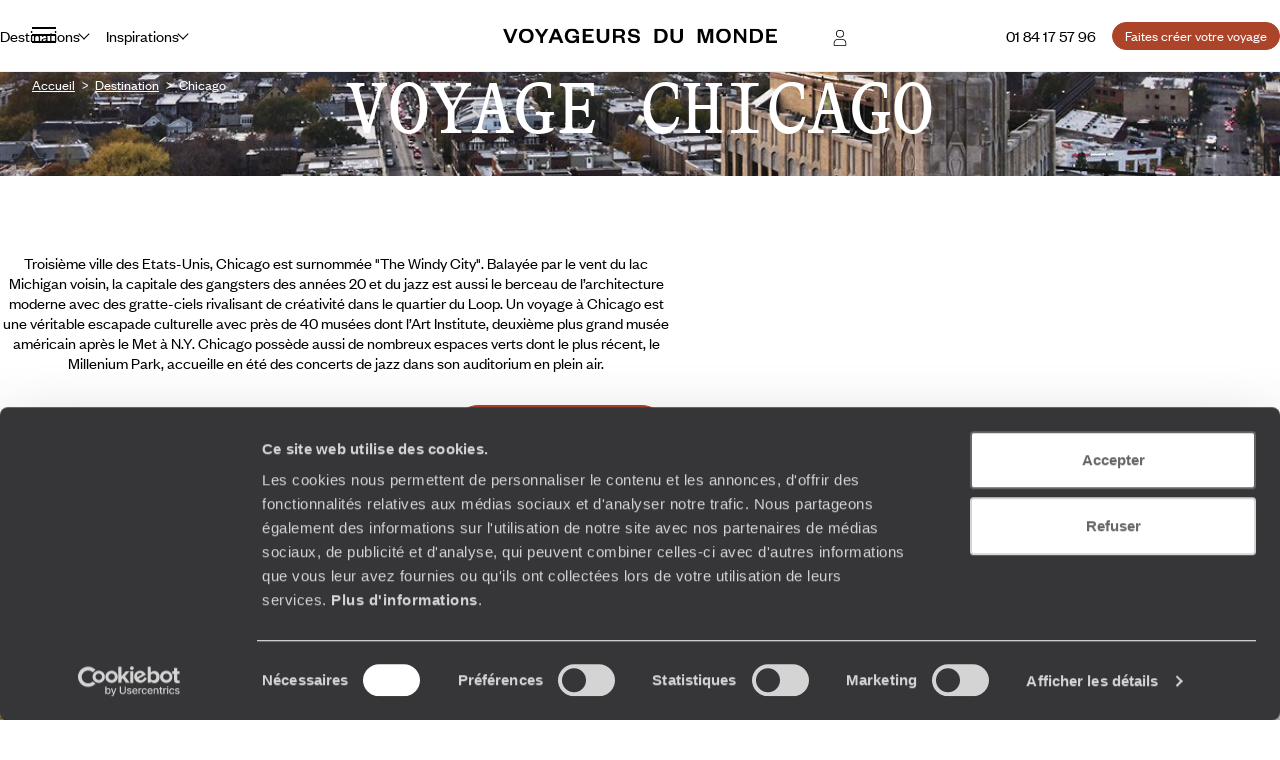

--- FILE ---
content_type: text/html; charset=utf-8
request_url: https://www.google.com/recaptcha/api2/anchor?ar=1&k=6LeFghgqAAAAABYyOl8eSwIGaKAS0Ok81laUWclj&co=aHR0cHM6Ly93d3cudm95YWdldXJzZHVtb25kZS5mcjo0NDM.&hl=en&v=PoyoqOPhxBO7pBk68S4YbpHZ&size=invisible&anchor-ms=20000&execute-ms=30000&cb=ewwu41z24xl3
body_size: 48762
content:
<!DOCTYPE HTML><html dir="ltr" lang="en"><head><meta http-equiv="Content-Type" content="text/html; charset=UTF-8">
<meta http-equiv="X-UA-Compatible" content="IE=edge">
<title>reCAPTCHA</title>
<style type="text/css">
/* cyrillic-ext */
@font-face {
  font-family: 'Roboto';
  font-style: normal;
  font-weight: 400;
  font-stretch: 100%;
  src: url(//fonts.gstatic.com/s/roboto/v48/KFO7CnqEu92Fr1ME7kSn66aGLdTylUAMa3GUBHMdazTgWw.woff2) format('woff2');
  unicode-range: U+0460-052F, U+1C80-1C8A, U+20B4, U+2DE0-2DFF, U+A640-A69F, U+FE2E-FE2F;
}
/* cyrillic */
@font-face {
  font-family: 'Roboto';
  font-style: normal;
  font-weight: 400;
  font-stretch: 100%;
  src: url(//fonts.gstatic.com/s/roboto/v48/KFO7CnqEu92Fr1ME7kSn66aGLdTylUAMa3iUBHMdazTgWw.woff2) format('woff2');
  unicode-range: U+0301, U+0400-045F, U+0490-0491, U+04B0-04B1, U+2116;
}
/* greek-ext */
@font-face {
  font-family: 'Roboto';
  font-style: normal;
  font-weight: 400;
  font-stretch: 100%;
  src: url(//fonts.gstatic.com/s/roboto/v48/KFO7CnqEu92Fr1ME7kSn66aGLdTylUAMa3CUBHMdazTgWw.woff2) format('woff2');
  unicode-range: U+1F00-1FFF;
}
/* greek */
@font-face {
  font-family: 'Roboto';
  font-style: normal;
  font-weight: 400;
  font-stretch: 100%;
  src: url(//fonts.gstatic.com/s/roboto/v48/KFO7CnqEu92Fr1ME7kSn66aGLdTylUAMa3-UBHMdazTgWw.woff2) format('woff2');
  unicode-range: U+0370-0377, U+037A-037F, U+0384-038A, U+038C, U+038E-03A1, U+03A3-03FF;
}
/* math */
@font-face {
  font-family: 'Roboto';
  font-style: normal;
  font-weight: 400;
  font-stretch: 100%;
  src: url(//fonts.gstatic.com/s/roboto/v48/KFO7CnqEu92Fr1ME7kSn66aGLdTylUAMawCUBHMdazTgWw.woff2) format('woff2');
  unicode-range: U+0302-0303, U+0305, U+0307-0308, U+0310, U+0312, U+0315, U+031A, U+0326-0327, U+032C, U+032F-0330, U+0332-0333, U+0338, U+033A, U+0346, U+034D, U+0391-03A1, U+03A3-03A9, U+03B1-03C9, U+03D1, U+03D5-03D6, U+03F0-03F1, U+03F4-03F5, U+2016-2017, U+2034-2038, U+203C, U+2040, U+2043, U+2047, U+2050, U+2057, U+205F, U+2070-2071, U+2074-208E, U+2090-209C, U+20D0-20DC, U+20E1, U+20E5-20EF, U+2100-2112, U+2114-2115, U+2117-2121, U+2123-214F, U+2190, U+2192, U+2194-21AE, U+21B0-21E5, U+21F1-21F2, U+21F4-2211, U+2213-2214, U+2216-22FF, U+2308-230B, U+2310, U+2319, U+231C-2321, U+2336-237A, U+237C, U+2395, U+239B-23B7, U+23D0, U+23DC-23E1, U+2474-2475, U+25AF, U+25B3, U+25B7, U+25BD, U+25C1, U+25CA, U+25CC, U+25FB, U+266D-266F, U+27C0-27FF, U+2900-2AFF, U+2B0E-2B11, U+2B30-2B4C, U+2BFE, U+3030, U+FF5B, U+FF5D, U+1D400-1D7FF, U+1EE00-1EEFF;
}
/* symbols */
@font-face {
  font-family: 'Roboto';
  font-style: normal;
  font-weight: 400;
  font-stretch: 100%;
  src: url(//fonts.gstatic.com/s/roboto/v48/KFO7CnqEu92Fr1ME7kSn66aGLdTylUAMaxKUBHMdazTgWw.woff2) format('woff2');
  unicode-range: U+0001-000C, U+000E-001F, U+007F-009F, U+20DD-20E0, U+20E2-20E4, U+2150-218F, U+2190, U+2192, U+2194-2199, U+21AF, U+21E6-21F0, U+21F3, U+2218-2219, U+2299, U+22C4-22C6, U+2300-243F, U+2440-244A, U+2460-24FF, U+25A0-27BF, U+2800-28FF, U+2921-2922, U+2981, U+29BF, U+29EB, U+2B00-2BFF, U+4DC0-4DFF, U+FFF9-FFFB, U+10140-1018E, U+10190-1019C, U+101A0, U+101D0-101FD, U+102E0-102FB, U+10E60-10E7E, U+1D2C0-1D2D3, U+1D2E0-1D37F, U+1F000-1F0FF, U+1F100-1F1AD, U+1F1E6-1F1FF, U+1F30D-1F30F, U+1F315, U+1F31C, U+1F31E, U+1F320-1F32C, U+1F336, U+1F378, U+1F37D, U+1F382, U+1F393-1F39F, U+1F3A7-1F3A8, U+1F3AC-1F3AF, U+1F3C2, U+1F3C4-1F3C6, U+1F3CA-1F3CE, U+1F3D4-1F3E0, U+1F3ED, U+1F3F1-1F3F3, U+1F3F5-1F3F7, U+1F408, U+1F415, U+1F41F, U+1F426, U+1F43F, U+1F441-1F442, U+1F444, U+1F446-1F449, U+1F44C-1F44E, U+1F453, U+1F46A, U+1F47D, U+1F4A3, U+1F4B0, U+1F4B3, U+1F4B9, U+1F4BB, U+1F4BF, U+1F4C8-1F4CB, U+1F4D6, U+1F4DA, U+1F4DF, U+1F4E3-1F4E6, U+1F4EA-1F4ED, U+1F4F7, U+1F4F9-1F4FB, U+1F4FD-1F4FE, U+1F503, U+1F507-1F50B, U+1F50D, U+1F512-1F513, U+1F53E-1F54A, U+1F54F-1F5FA, U+1F610, U+1F650-1F67F, U+1F687, U+1F68D, U+1F691, U+1F694, U+1F698, U+1F6AD, U+1F6B2, U+1F6B9-1F6BA, U+1F6BC, U+1F6C6-1F6CF, U+1F6D3-1F6D7, U+1F6E0-1F6EA, U+1F6F0-1F6F3, U+1F6F7-1F6FC, U+1F700-1F7FF, U+1F800-1F80B, U+1F810-1F847, U+1F850-1F859, U+1F860-1F887, U+1F890-1F8AD, U+1F8B0-1F8BB, U+1F8C0-1F8C1, U+1F900-1F90B, U+1F93B, U+1F946, U+1F984, U+1F996, U+1F9E9, U+1FA00-1FA6F, U+1FA70-1FA7C, U+1FA80-1FA89, U+1FA8F-1FAC6, U+1FACE-1FADC, U+1FADF-1FAE9, U+1FAF0-1FAF8, U+1FB00-1FBFF;
}
/* vietnamese */
@font-face {
  font-family: 'Roboto';
  font-style: normal;
  font-weight: 400;
  font-stretch: 100%;
  src: url(//fonts.gstatic.com/s/roboto/v48/KFO7CnqEu92Fr1ME7kSn66aGLdTylUAMa3OUBHMdazTgWw.woff2) format('woff2');
  unicode-range: U+0102-0103, U+0110-0111, U+0128-0129, U+0168-0169, U+01A0-01A1, U+01AF-01B0, U+0300-0301, U+0303-0304, U+0308-0309, U+0323, U+0329, U+1EA0-1EF9, U+20AB;
}
/* latin-ext */
@font-face {
  font-family: 'Roboto';
  font-style: normal;
  font-weight: 400;
  font-stretch: 100%;
  src: url(//fonts.gstatic.com/s/roboto/v48/KFO7CnqEu92Fr1ME7kSn66aGLdTylUAMa3KUBHMdazTgWw.woff2) format('woff2');
  unicode-range: U+0100-02BA, U+02BD-02C5, U+02C7-02CC, U+02CE-02D7, U+02DD-02FF, U+0304, U+0308, U+0329, U+1D00-1DBF, U+1E00-1E9F, U+1EF2-1EFF, U+2020, U+20A0-20AB, U+20AD-20C0, U+2113, U+2C60-2C7F, U+A720-A7FF;
}
/* latin */
@font-face {
  font-family: 'Roboto';
  font-style: normal;
  font-weight: 400;
  font-stretch: 100%;
  src: url(//fonts.gstatic.com/s/roboto/v48/KFO7CnqEu92Fr1ME7kSn66aGLdTylUAMa3yUBHMdazQ.woff2) format('woff2');
  unicode-range: U+0000-00FF, U+0131, U+0152-0153, U+02BB-02BC, U+02C6, U+02DA, U+02DC, U+0304, U+0308, U+0329, U+2000-206F, U+20AC, U+2122, U+2191, U+2193, U+2212, U+2215, U+FEFF, U+FFFD;
}
/* cyrillic-ext */
@font-face {
  font-family: 'Roboto';
  font-style: normal;
  font-weight: 500;
  font-stretch: 100%;
  src: url(//fonts.gstatic.com/s/roboto/v48/KFO7CnqEu92Fr1ME7kSn66aGLdTylUAMa3GUBHMdazTgWw.woff2) format('woff2');
  unicode-range: U+0460-052F, U+1C80-1C8A, U+20B4, U+2DE0-2DFF, U+A640-A69F, U+FE2E-FE2F;
}
/* cyrillic */
@font-face {
  font-family: 'Roboto';
  font-style: normal;
  font-weight: 500;
  font-stretch: 100%;
  src: url(//fonts.gstatic.com/s/roboto/v48/KFO7CnqEu92Fr1ME7kSn66aGLdTylUAMa3iUBHMdazTgWw.woff2) format('woff2');
  unicode-range: U+0301, U+0400-045F, U+0490-0491, U+04B0-04B1, U+2116;
}
/* greek-ext */
@font-face {
  font-family: 'Roboto';
  font-style: normal;
  font-weight: 500;
  font-stretch: 100%;
  src: url(//fonts.gstatic.com/s/roboto/v48/KFO7CnqEu92Fr1ME7kSn66aGLdTylUAMa3CUBHMdazTgWw.woff2) format('woff2');
  unicode-range: U+1F00-1FFF;
}
/* greek */
@font-face {
  font-family: 'Roboto';
  font-style: normal;
  font-weight: 500;
  font-stretch: 100%;
  src: url(//fonts.gstatic.com/s/roboto/v48/KFO7CnqEu92Fr1ME7kSn66aGLdTylUAMa3-UBHMdazTgWw.woff2) format('woff2');
  unicode-range: U+0370-0377, U+037A-037F, U+0384-038A, U+038C, U+038E-03A1, U+03A3-03FF;
}
/* math */
@font-face {
  font-family: 'Roboto';
  font-style: normal;
  font-weight: 500;
  font-stretch: 100%;
  src: url(//fonts.gstatic.com/s/roboto/v48/KFO7CnqEu92Fr1ME7kSn66aGLdTylUAMawCUBHMdazTgWw.woff2) format('woff2');
  unicode-range: U+0302-0303, U+0305, U+0307-0308, U+0310, U+0312, U+0315, U+031A, U+0326-0327, U+032C, U+032F-0330, U+0332-0333, U+0338, U+033A, U+0346, U+034D, U+0391-03A1, U+03A3-03A9, U+03B1-03C9, U+03D1, U+03D5-03D6, U+03F0-03F1, U+03F4-03F5, U+2016-2017, U+2034-2038, U+203C, U+2040, U+2043, U+2047, U+2050, U+2057, U+205F, U+2070-2071, U+2074-208E, U+2090-209C, U+20D0-20DC, U+20E1, U+20E5-20EF, U+2100-2112, U+2114-2115, U+2117-2121, U+2123-214F, U+2190, U+2192, U+2194-21AE, U+21B0-21E5, U+21F1-21F2, U+21F4-2211, U+2213-2214, U+2216-22FF, U+2308-230B, U+2310, U+2319, U+231C-2321, U+2336-237A, U+237C, U+2395, U+239B-23B7, U+23D0, U+23DC-23E1, U+2474-2475, U+25AF, U+25B3, U+25B7, U+25BD, U+25C1, U+25CA, U+25CC, U+25FB, U+266D-266F, U+27C0-27FF, U+2900-2AFF, U+2B0E-2B11, U+2B30-2B4C, U+2BFE, U+3030, U+FF5B, U+FF5D, U+1D400-1D7FF, U+1EE00-1EEFF;
}
/* symbols */
@font-face {
  font-family: 'Roboto';
  font-style: normal;
  font-weight: 500;
  font-stretch: 100%;
  src: url(//fonts.gstatic.com/s/roboto/v48/KFO7CnqEu92Fr1ME7kSn66aGLdTylUAMaxKUBHMdazTgWw.woff2) format('woff2');
  unicode-range: U+0001-000C, U+000E-001F, U+007F-009F, U+20DD-20E0, U+20E2-20E4, U+2150-218F, U+2190, U+2192, U+2194-2199, U+21AF, U+21E6-21F0, U+21F3, U+2218-2219, U+2299, U+22C4-22C6, U+2300-243F, U+2440-244A, U+2460-24FF, U+25A0-27BF, U+2800-28FF, U+2921-2922, U+2981, U+29BF, U+29EB, U+2B00-2BFF, U+4DC0-4DFF, U+FFF9-FFFB, U+10140-1018E, U+10190-1019C, U+101A0, U+101D0-101FD, U+102E0-102FB, U+10E60-10E7E, U+1D2C0-1D2D3, U+1D2E0-1D37F, U+1F000-1F0FF, U+1F100-1F1AD, U+1F1E6-1F1FF, U+1F30D-1F30F, U+1F315, U+1F31C, U+1F31E, U+1F320-1F32C, U+1F336, U+1F378, U+1F37D, U+1F382, U+1F393-1F39F, U+1F3A7-1F3A8, U+1F3AC-1F3AF, U+1F3C2, U+1F3C4-1F3C6, U+1F3CA-1F3CE, U+1F3D4-1F3E0, U+1F3ED, U+1F3F1-1F3F3, U+1F3F5-1F3F7, U+1F408, U+1F415, U+1F41F, U+1F426, U+1F43F, U+1F441-1F442, U+1F444, U+1F446-1F449, U+1F44C-1F44E, U+1F453, U+1F46A, U+1F47D, U+1F4A3, U+1F4B0, U+1F4B3, U+1F4B9, U+1F4BB, U+1F4BF, U+1F4C8-1F4CB, U+1F4D6, U+1F4DA, U+1F4DF, U+1F4E3-1F4E6, U+1F4EA-1F4ED, U+1F4F7, U+1F4F9-1F4FB, U+1F4FD-1F4FE, U+1F503, U+1F507-1F50B, U+1F50D, U+1F512-1F513, U+1F53E-1F54A, U+1F54F-1F5FA, U+1F610, U+1F650-1F67F, U+1F687, U+1F68D, U+1F691, U+1F694, U+1F698, U+1F6AD, U+1F6B2, U+1F6B9-1F6BA, U+1F6BC, U+1F6C6-1F6CF, U+1F6D3-1F6D7, U+1F6E0-1F6EA, U+1F6F0-1F6F3, U+1F6F7-1F6FC, U+1F700-1F7FF, U+1F800-1F80B, U+1F810-1F847, U+1F850-1F859, U+1F860-1F887, U+1F890-1F8AD, U+1F8B0-1F8BB, U+1F8C0-1F8C1, U+1F900-1F90B, U+1F93B, U+1F946, U+1F984, U+1F996, U+1F9E9, U+1FA00-1FA6F, U+1FA70-1FA7C, U+1FA80-1FA89, U+1FA8F-1FAC6, U+1FACE-1FADC, U+1FADF-1FAE9, U+1FAF0-1FAF8, U+1FB00-1FBFF;
}
/* vietnamese */
@font-face {
  font-family: 'Roboto';
  font-style: normal;
  font-weight: 500;
  font-stretch: 100%;
  src: url(//fonts.gstatic.com/s/roboto/v48/KFO7CnqEu92Fr1ME7kSn66aGLdTylUAMa3OUBHMdazTgWw.woff2) format('woff2');
  unicode-range: U+0102-0103, U+0110-0111, U+0128-0129, U+0168-0169, U+01A0-01A1, U+01AF-01B0, U+0300-0301, U+0303-0304, U+0308-0309, U+0323, U+0329, U+1EA0-1EF9, U+20AB;
}
/* latin-ext */
@font-face {
  font-family: 'Roboto';
  font-style: normal;
  font-weight: 500;
  font-stretch: 100%;
  src: url(//fonts.gstatic.com/s/roboto/v48/KFO7CnqEu92Fr1ME7kSn66aGLdTylUAMa3KUBHMdazTgWw.woff2) format('woff2');
  unicode-range: U+0100-02BA, U+02BD-02C5, U+02C7-02CC, U+02CE-02D7, U+02DD-02FF, U+0304, U+0308, U+0329, U+1D00-1DBF, U+1E00-1E9F, U+1EF2-1EFF, U+2020, U+20A0-20AB, U+20AD-20C0, U+2113, U+2C60-2C7F, U+A720-A7FF;
}
/* latin */
@font-face {
  font-family: 'Roboto';
  font-style: normal;
  font-weight: 500;
  font-stretch: 100%;
  src: url(//fonts.gstatic.com/s/roboto/v48/KFO7CnqEu92Fr1ME7kSn66aGLdTylUAMa3yUBHMdazQ.woff2) format('woff2');
  unicode-range: U+0000-00FF, U+0131, U+0152-0153, U+02BB-02BC, U+02C6, U+02DA, U+02DC, U+0304, U+0308, U+0329, U+2000-206F, U+20AC, U+2122, U+2191, U+2193, U+2212, U+2215, U+FEFF, U+FFFD;
}
/* cyrillic-ext */
@font-face {
  font-family: 'Roboto';
  font-style: normal;
  font-weight: 900;
  font-stretch: 100%;
  src: url(//fonts.gstatic.com/s/roboto/v48/KFO7CnqEu92Fr1ME7kSn66aGLdTylUAMa3GUBHMdazTgWw.woff2) format('woff2');
  unicode-range: U+0460-052F, U+1C80-1C8A, U+20B4, U+2DE0-2DFF, U+A640-A69F, U+FE2E-FE2F;
}
/* cyrillic */
@font-face {
  font-family: 'Roboto';
  font-style: normal;
  font-weight: 900;
  font-stretch: 100%;
  src: url(//fonts.gstatic.com/s/roboto/v48/KFO7CnqEu92Fr1ME7kSn66aGLdTylUAMa3iUBHMdazTgWw.woff2) format('woff2');
  unicode-range: U+0301, U+0400-045F, U+0490-0491, U+04B0-04B1, U+2116;
}
/* greek-ext */
@font-face {
  font-family: 'Roboto';
  font-style: normal;
  font-weight: 900;
  font-stretch: 100%;
  src: url(//fonts.gstatic.com/s/roboto/v48/KFO7CnqEu92Fr1ME7kSn66aGLdTylUAMa3CUBHMdazTgWw.woff2) format('woff2');
  unicode-range: U+1F00-1FFF;
}
/* greek */
@font-face {
  font-family: 'Roboto';
  font-style: normal;
  font-weight: 900;
  font-stretch: 100%;
  src: url(//fonts.gstatic.com/s/roboto/v48/KFO7CnqEu92Fr1ME7kSn66aGLdTylUAMa3-UBHMdazTgWw.woff2) format('woff2');
  unicode-range: U+0370-0377, U+037A-037F, U+0384-038A, U+038C, U+038E-03A1, U+03A3-03FF;
}
/* math */
@font-face {
  font-family: 'Roboto';
  font-style: normal;
  font-weight: 900;
  font-stretch: 100%;
  src: url(//fonts.gstatic.com/s/roboto/v48/KFO7CnqEu92Fr1ME7kSn66aGLdTylUAMawCUBHMdazTgWw.woff2) format('woff2');
  unicode-range: U+0302-0303, U+0305, U+0307-0308, U+0310, U+0312, U+0315, U+031A, U+0326-0327, U+032C, U+032F-0330, U+0332-0333, U+0338, U+033A, U+0346, U+034D, U+0391-03A1, U+03A3-03A9, U+03B1-03C9, U+03D1, U+03D5-03D6, U+03F0-03F1, U+03F4-03F5, U+2016-2017, U+2034-2038, U+203C, U+2040, U+2043, U+2047, U+2050, U+2057, U+205F, U+2070-2071, U+2074-208E, U+2090-209C, U+20D0-20DC, U+20E1, U+20E5-20EF, U+2100-2112, U+2114-2115, U+2117-2121, U+2123-214F, U+2190, U+2192, U+2194-21AE, U+21B0-21E5, U+21F1-21F2, U+21F4-2211, U+2213-2214, U+2216-22FF, U+2308-230B, U+2310, U+2319, U+231C-2321, U+2336-237A, U+237C, U+2395, U+239B-23B7, U+23D0, U+23DC-23E1, U+2474-2475, U+25AF, U+25B3, U+25B7, U+25BD, U+25C1, U+25CA, U+25CC, U+25FB, U+266D-266F, U+27C0-27FF, U+2900-2AFF, U+2B0E-2B11, U+2B30-2B4C, U+2BFE, U+3030, U+FF5B, U+FF5D, U+1D400-1D7FF, U+1EE00-1EEFF;
}
/* symbols */
@font-face {
  font-family: 'Roboto';
  font-style: normal;
  font-weight: 900;
  font-stretch: 100%;
  src: url(//fonts.gstatic.com/s/roboto/v48/KFO7CnqEu92Fr1ME7kSn66aGLdTylUAMaxKUBHMdazTgWw.woff2) format('woff2');
  unicode-range: U+0001-000C, U+000E-001F, U+007F-009F, U+20DD-20E0, U+20E2-20E4, U+2150-218F, U+2190, U+2192, U+2194-2199, U+21AF, U+21E6-21F0, U+21F3, U+2218-2219, U+2299, U+22C4-22C6, U+2300-243F, U+2440-244A, U+2460-24FF, U+25A0-27BF, U+2800-28FF, U+2921-2922, U+2981, U+29BF, U+29EB, U+2B00-2BFF, U+4DC0-4DFF, U+FFF9-FFFB, U+10140-1018E, U+10190-1019C, U+101A0, U+101D0-101FD, U+102E0-102FB, U+10E60-10E7E, U+1D2C0-1D2D3, U+1D2E0-1D37F, U+1F000-1F0FF, U+1F100-1F1AD, U+1F1E6-1F1FF, U+1F30D-1F30F, U+1F315, U+1F31C, U+1F31E, U+1F320-1F32C, U+1F336, U+1F378, U+1F37D, U+1F382, U+1F393-1F39F, U+1F3A7-1F3A8, U+1F3AC-1F3AF, U+1F3C2, U+1F3C4-1F3C6, U+1F3CA-1F3CE, U+1F3D4-1F3E0, U+1F3ED, U+1F3F1-1F3F3, U+1F3F5-1F3F7, U+1F408, U+1F415, U+1F41F, U+1F426, U+1F43F, U+1F441-1F442, U+1F444, U+1F446-1F449, U+1F44C-1F44E, U+1F453, U+1F46A, U+1F47D, U+1F4A3, U+1F4B0, U+1F4B3, U+1F4B9, U+1F4BB, U+1F4BF, U+1F4C8-1F4CB, U+1F4D6, U+1F4DA, U+1F4DF, U+1F4E3-1F4E6, U+1F4EA-1F4ED, U+1F4F7, U+1F4F9-1F4FB, U+1F4FD-1F4FE, U+1F503, U+1F507-1F50B, U+1F50D, U+1F512-1F513, U+1F53E-1F54A, U+1F54F-1F5FA, U+1F610, U+1F650-1F67F, U+1F687, U+1F68D, U+1F691, U+1F694, U+1F698, U+1F6AD, U+1F6B2, U+1F6B9-1F6BA, U+1F6BC, U+1F6C6-1F6CF, U+1F6D3-1F6D7, U+1F6E0-1F6EA, U+1F6F0-1F6F3, U+1F6F7-1F6FC, U+1F700-1F7FF, U+1F800-1F80B, U+1F810-1F847, U+1F850-1F859, U+1F860-1F887, U+1F890-1F8AD, U+1F8B0-1F8BB, U+1F8C0-1F8C1, U+1F900-1F90B, U+1F93B, U+1F946, U+1F984, U+1F996, U+1F9E9, U+1FA00-1FA6F, U+1FA70-1FA7C, U+1FA80-1FA89, U+1FA8F-1FAC6, U+1FACE-1FADC, U+1FADF-1FAE9, U+1FAF0-1FAF8, U+1FB00-1FBFF;
}
/* vietnamese */
@font-face {
  font-family: 'Roboto';
  font-style: normal;
  font-weight: 900;
  font-stretch: 100%;
  src: url(//fonts.gstatic.com/s/roboto/v48/KFO7CnqEu92Fr1ME7kSn66aGLdTylUAMa3OUBHMdazTgWw.woff2) format('woff2');
  unicode-range: U+0102-0103, U+0110-0111, U+0128-0129, U+0168-0169, U+01A0-01A1, U+01AF-01B0, U+0300-0301, U+0303-0304, U+0308-0309, U+0323, U+0329, U+1EA0-1EF9, U+20AB;
}
/* latin-ext */
@font-face {
  font-family: 'Roboto';
  font-style: normal;
  font-weight: 900;
  font-stretch: 100%;
  src: url(//fonts.gstatic.com/s/roboto/v48/KFO7CnqEu92Fr1ME7kSn66aGLdTylUAMa3KUBHMdazTgWw.woff2) format('woff2');
  unicode-range: U+0100-02BA, U+02BD-02C5, U+02C7-02CC, U+02CE-02D7, U+02DD-02FF, U+0304, U+0308, U+0329, U+1D00-1DBF, U+1E00-1E9F, U+1EF2-1EFF, U+2020, U+20A0-20AB, U+20AD-20C0, U+2113, U+2C60-2C7F, U+A720-A7FF;
}
/* latin */
@font-face {
  font-family: 'Roboto';
  font-style: normal;
  font-weight: 900;
  font-stretch: 100%;
  src: url(//fonts.gstatic.com/s/roboto/v48/KFO7CnqEu92Fr1ME7kSn66aGLdTylUAMa3yUBHMdazQ.woff2) format('woff2');
  unicode-range: U+0000-00FF, U+0131, U+0152-0153, U+02BB-02BC, U+02C6, U+02DA, U+02DC, U+0304, U+0308, U+0329, U+2000-206F, U+20AC, U+2122, U+2191, U+2193, U+2212, U+2215, U+FEFF, U+FFFD;
}

</style>
<link rel="stylesheet" type="text/css" href="https://www.gstatic.com/recaptcha/releases/PoyoqOPhxBO7pBk68S4YbpHZ/styles__ltr.css">
<script nonce="RQaAEo8BweCPeFn5_5ycBQ" type="text/javascript">window['__recaptcha_api'] = 'https://www.google.com/recaptcha/api2/';</script>
<script type="text/javascript" src="https://www.gstatic.com/recaptcha/releases/PoyoqOPhxBO7pBk68S4YbpHZ/recaptcha__en.js" nonce="RQaAEo8BweCPeFn5_5ycBQ">
      
    </script></head>
<body><div id="rc-anchor-alert" class="rc-anchor-alert"></div>
<input type="hidden" id="recaptcha-token" value="[base64]">
<script type="text/javascript" nonce="RQaAEo8BweCPeFn5_5ycBQ">
      recaptcha.anchor.Main.init("[\x22ainput\x22,[\x22bgdata\x22,\x22\x22,\[base64]/[base64]/MjU1Ong/[base64]/[base64]/[base64]/[base64]/[base64]/[base64]/[base64]/[base64]/[base64]/[base64]/[base64]/[base64]/[base64]/[base64]/[base64]\\u003d\x22,\[base64]\\u003d\x22,\x22w71OwpvDnsOdwrgpGm3DjB4awr0eL8O2SmdvXcKOwrVKTcOBwq/DosOAPV7CosKvw7LCggbDhcK8w73Dh8K4wqUewqpydWxUw6LCnCFbfMKbw5nCicK/f8O2w4rDgMKSwrNWQF91DsKrH8KYwp0TH8OIIMOHMsOMw5HDunvChmzDqcKrwo7ChsKOwphGfMO4woXDqUcMPifCmygew5EpwoUbwqzCkl7CisOjw53DsmBVwrrCqcO6Mz/Cm8Ouw5JEwrrCig9ow5tawrgfw7piw7vDnsO4dsOowrw6wqZZBcK6DMOiSCXCjVLDnsO+TcKcbsK/wq95w61hMMO1w6cpwpxSw4w7J8Kkw6/CtsOCc0sNw7QQwrzDjsOjLcOLw7HCs8KkwodIwqnDisKmw6LDksOICAYiwoFvw6gzLA5Mw514OsOdGMOLwppywqtUwq3CvsKwwqE8JMKvwr/CrsKbHG7DrcK9ayFQw5BxIF/CncO6G8OhwqLDh8KOw7rDphsSw5vCs8KvwoILw6jCmCjCm8OIwrLCkMKDwqcfMSXCsE1yasOuYMKwaMKCD8OkXsO7w5ZQEAXDhsK8bMOWUxF3A8Kow4wLw63CqcKgwqcww7DDmcO7w7/Dml1sQwtwVDxDAS7Dl8O3w6DCrcO8YhZEACHCtMKGKlRpw75ZSUhYw7QqUy9YEsKHw7/CoigJaMOmWMOhY8K2w59hw7PDrS1Qw5vDpsO1YcKWFcKfCcO/wpwvVSDCk1/[base64]/[base64]/Ctzd1w5TDoynDkmEuwrRUw7fClU8uXAQmw5HDvW9RwpLDv8Kew4ICwrEhw5DCk8KVVDQxNjLDm39iWMOHKMOHfUrCnMO1Qkp2w7nDocKIw5zCtELDtsK4Z18UwqJ/wrvDs2HDmsOEw7HCmMKgwrbDhMK9wpl9a8OOKVBNwp83dHxDw740woDClsOdw6VtDMOqfsOtKcKwKGPCl2PDgBsMw6bCj8KzRg8UBU/[base64]/wqnDp2nCol3CncO3w6tnHl1cwq/DqsKWSMOJcFMcwrc6EQ04fcOSeTw3VcO8EMOJw6bDrMKiQUzChcK/cxZfdFhKw63CkQDDuWzDlWoNUcKCcwXCt2REbcKoDMO4W8ONw6rDlsKZFX03w5LCuMO8w6ErZj14cE3CjRdJw7DCmMKxWV/CslNFLhfDjWTDtsK1CSpaG33Dumdww5IqwojCtMOzworDsVzDqMOCEMOBw5HCvSEMwq/[base64]/wpc3dkI9ZcOcW0E6wrrDkwJbwrJzecKBGT0OJMOpw4PDoMOrwr7DqsOJYMO+woAmaMK/w6nDlMOGwrjDvxoqdxTDikcJwqLCv0jDgQsEwokDIcOnwpLDsMOOw6XCmsO6M1DDuCAhw5jDu8OJO8OLw5w3w4zDrWjDrwbDiXLColFhUMO6dSnDrAVUw7nCnlUtwrZPw6U+HVTDtsOOIMKlVMKPUMOfSsKZTMO3ehZ+DcKscMK/bmtAw5LChCXCtVvCrRfCsGPDqUhnw74HHMOcYm4hwqfDjxBzMnzCpHciwojDpzLDh8KDw6HCq2Msw4vCvDAewoPCpsOowoHDk8KtOEXClsKpKh5Bwp1uwo1owr/Dh2DCiDzDr1NhdcKFw6ohXcKNwpAuc0TDqMKdNxhWM8Kbw7TDhhPCqw8zUnF5w6TCl8OMfMOiw741wpZAwqNfw7JbccK6w47DjMO2LTrDq8OhwonCuMK9M13CksKFworCknXDpkLDiMOWQTUFSMKuw4tCw4/DrnbDt8O7J8KKfDXDvn7DoMKpY8OMMVAMw4IZVsOtwr8bW8ORJmEqwrvCoMKSwrwCwpJnNlrCvwoBwq/[base64]/DhcOJw6bDghcRM13DqG07wpXCicK7K8KbwqzDqTDClcK/wrXDg8KLDGjCpMO4KmYHw7c8XWfCssOIw6LDicOON0Ajw6Emw5nDhQFTw40oZ0XCkBJ0w4DDlFfDuETCqMO1YgHCrsOvwrrDpsK3w5QEeQ8iw6k+N8O+W8OUG2XCn8K8wq/Dt8OVPcOOwpgCDcOfw53ClMK6w7JOO8Khd8KieRbCjsOiwrl8wqleworDu17CiMOgw5LCpUzDmcKTwoLDtsK5DMO+H1xnwqzDnjogLcOSwpnDosOaw4/[base64]/[base64]/DksKKwr4RTy7DnMOuw4FKw5EuLMOwJ8KeTS7Ct1s5A8K4w6rDixste8ODJ8OUw64eacOrwrMoGW8OwrRuAWfCqMKFw5FBflTDrnFOBx/DqSgcA8OSwpXCpgM7w5rDvcKqw5QSE8KFw6LDr8OfOcOZw5HDphHDkzsIdsKSwpUhw6tdMsK3w4sRZ8OLw4TCmmpMCxvDsgA7GGpQw4bCvHvDgMKRw5rDp2h1DcKZJyLCslTCkCrDnxrDvDXDqsK+w47DsidVwqYpKMOmwo3CgHHDmsOwesO0wr/DvywkNUrDkcO+w6jDlXFTbUvDncKXJMK1w7Nxw5nDgcK1fwjDlXzDu0DClcKQw6TCplQtb8KXAcK1WMOGw5J6wrDDmCDDicOqwog8GcKzcMKjTMKSR8Kcw4h3w4lPwpdzf8Ojwo/Di8KqwpN6wrLDvsK/[base64]/[base64]/DoxrDoVIjTsOew63CpgnDpj06w7PDvcOrw4rCjMKjAHbCssK4wo0qw5TClsO7w7rDvlHDtcK8wrLDvhrCjsK0w7nDjV/[base64]/[base64]/DvcK2w6zCrcOFTcOpwqPCtEvDklvDnRwxw7dSwq3CpUMfwrzDhsKRw4/DphVLQGt7BcOzbsK7RcOEeMKRUVZpwqFGw6sQwrlOBlPDsDIoOsKPNMKEw6IzwrTDsMKPZ0/CoXcJw7UiwrPCvntTwq9hwphfHEPDiVRRe0ROw7TDnMOEMsKPC1fDksO/woJhw6zDtsOtA8KDw69Uw5YLBUcywpR9Pw/Ck3HCknjDuG7DoWbDuA53w6nDuBLDisOaw47Cmg3Co8K9Sj19wrFTw6sjw4PDgMOkCidTwqNqw556fsOPecORBcK0R0xGDcKEOyTCiMO1d8KnLz1HwoHCn8Ktw4XDn8O/FEMawoUJckbCs2HDicOjUMKyw7XDkWjDh8OBw7glw50Twp0VwqNiw7DDkS9Xw5JJTBBnw4HDmsK/w7zCpMK4wpHDncKdw4Y8RmR8EcKFw6tIcUhoBDFbNFfCjMKiwpYXN8KVw54vQ8OHQG3CmwDCqMKbwqPDnAUBw5/Cs1IBJMKJworDuV99RsOkIVfCqcKbwqjDscOkBsOfUcKcwoDCmxDCtxZcPm7Ds8K6CsOzw6vCmH/DmsKgw7FHw7LCvWnColTCscO2cMOEw6s5esOXwozDn8OWw4l/wqfDpGrDqDZvUDUgFHpBaMOKal7CrCDDq8OIw7zDgMOtw753w67CtAdlwo1fwrXDjsOGNzcfPsO+csOeccKOwp3Dk8Orw7vDilzDiAlZAcOyEcOkY8KhCMOXw6/CgHdWwpzCjWEjwqEJw6NVw4/[base64]/DssO5bsO3Y8KhwpfDhSLDj8OocnAcw4DDsCTChMKGEcOROcOlw6zDr8KMLMK0w6nCu8ONR8ORw6vCk8KJwo/DucOXfjN6w7bCmynDt8KUw4Fad8KKw75VWMOeBsOGWg7CssOqAsOcTsOwwpw+GMKGwpXDuUp9w5Y9DDEjJMOyVCrChH8PFcOhH8OmwqzDiTDChATDlWQFw5HClmMvwrrCrCYpM0LDhcKNw7wew4s2IB/DnjFPwq/CvyU5UmPChMO2w6zDpmx8Z8K8woYCw4/CnMOGwrzCocOqYsKKwoZGecOHW8KpM8OaMXB1wrfCk8KFacKdUSkcF8O4Q2rClMOxw4B8UCXDgArClwjDvMK8w6fDiQPDoQ7CqcOOw7h+w5x3w6YnwrLCusO+wq/CuxkGw4BFOS7DgcKrwp82eX5eJ0dJYDzDn8KOXXMHOxdeQsOyM8OcUMKUdBDCt8OGNgDDjsKqJsKTw5vDtRZqBC4fwqMvccO6wrDCgxRAM8OgVA3DhsKOwoFVw6h/CMKBEh7DnzXChiwCw7o8w47DpcK6wpbCgEYZfUFKfMKRRsO5dcK2w5fDmxQTwrrChsOUKj0HIcKjcMOew4HDl8OAHiHCsMKWw4Q2w7I+ZR3Cs8OSVQHCojN/w4PCgMOweMKkwpTCvXwQw4XDicOGCsOBccOYwrUBEUzCkD00Y0ZpwpLCkSIbPMK4w73Cih7DrMKJwrY4OxzCtSXCq8O0wok0KlFywq8YRHvCuD3Cm8OPfQUWwq3DoDZ6MgIgZB86b0/CtiRZw75sw7xlKsOFwotyfMKYecKzwrU+wowMfQpFwrzDk1tGw6loBcKHw7E6wofCmX7DrTYIX8OQw5kIwpZMRcK1wovDhSbDkSjDp8KXwqXDmWFIXxQfwrTDgTUew5nCuS/CpHvClRwjwodSVcKqw5AHwr8ew7k2PsO/[base64]/[base64]/CnUjCucKqwpNlw446wqtIBE4xw6/Dk8Oqw7Vwwq7CisKKcsK0w4pXLsOAwqcQHW/DpmRCw7wZw5czw7plwp7CmsOECHvCh1/[base64]/Cv8KawpEyQcOpw4zCssOiXijCp3vDksOcJ8O+wr4HwqTDtMObwprDnsKLc8OYw6nCoEo8W8OKwo/CscO9HnDDlEEGN8OkLzFiwpXDqMOdAH3DpXU/YMO3wrhQeX5qcVjDk8K6wrNtQMOicCPCsyXCp8Klw4NNwpcGwrHDiW/[base64]/CksKWRMKHCnbCqxXCsjwFU8Kbw5/DrcOpw6xXwoA/LMKSwoh4Oi3DkQ9BO8KMD8K0fyg4w45BYcOqWcKdworCqsKYwpdXRT3Cq8Ktwq3CggzDgh7DtsOuSMKFwqzDlTjDumPDrzbCrkM9w64qScO8w4zCq8O4w4AfwqLDgMO5SS5Bw6J/X8OlZnh1wqwKw4fDiHFwc0vCiRnCmMK/w6FYWcOcwoU1w6Agw7zDh8KlBnJFw6XDr2pNeMOuBMO/AMO3w5/ClncHb8Kgwq3CusKrNHdQw6TDtMOowrdOTsOxw6/CsyUccEXDpQrDicO6w5Z3w6rDtMKdwrXDtxrDs2LDoDjCl8OiwrlNwrl1VsKWw7EZShgtLMKPKHJNHsKrwpNRw4rCogzDmijDuVvDtsKBwq/Ci1/Dt8KcwoTDk0vDr8O1woPCoBs8w6kJw6Bkwo06dXQvEsOQwrAmwoDDqsOIwonDh8KWZAzCocK9aTsVAMOqf8O0WMOnw6pKM8OVwrdII0LDv8KMwqPDhGRWwqLCoSXCnz3Dvj0bAjEwwrzClwrChMKubMK4wowDDsO5O8OtwrrDhUBSSHYTPcK8w70gwoRiwrR2w6/DmR3CvcO3w6Aww7DCjUccwosRcMOGCWLCosKxwoHDlA3DmMKDwp/CugN9wrBAw40xwr4kwrRYJcOfGV7DuUfCucOSP37Cr8KrwqTCocOzEz5Tw73DkRdPRBnDnGvDpU0TwqN2w4zDtcOaGHNqw4AIRsKuIRPDsH53LcKLwrTDjSjCscK9wpceBT/CqFluFHbCs1oHw4PCmHJUw7/[base64]/f0MfwrN6PMK8EcKmWzfDicOow6LDjMOjKsOSAn0KMGdHwoXCtQwSw6PDslzCgHE2woXCt8Omw77DlDnDrcKsHVUULsO2w77DgnQOwpLDgMO7wr7DmsK0Px3CrlpjBSRIdCPDjFLCq2/[base64]/CuQ4ECcKqwojDmcK7wqPClUBBMsKTwoPDqMO4SQ8dwo3Dm8OhG1/CsyoxUSnCpX4lbMOMJwjDtUgCcXPCpcK5VCjDsmczwq1pNMO/YsK5w7nDocOPwo1bwpnCkHrCncKNworCq1Ynw63Dr8KewoRGwoAkLMKNwpU7XsKEUU8Kw5DCgcKlw5wUw5Nzw4zDjcKaRcO+ScOgIMKZXcOAw5kJbz7Dsm/DqsOqwooqbMKgVcKlPCLDjcKpwpZ2wr/[base64]/CsRVXw6pcLMOFwpF7w5rDjMOlwqUBZBgKwrnCqcODai/CisKHR8Knw7k8w5scIMOEAMOieMKtw6AwQcOpEyzDkH0BT0crw4XDgG8AwqrCo8KfbcKPUcKpwqXDosOga3LDk8OEBXkywoPCn8OoNsKwOVrDpsKqdTHCisKkwoRmw6xswpLDgsKDWFx3KsK4Il7CuExOA8KCICbCrcKOwod5ZTfCoh/[base64]/CjcKmP8OMw645CMK1F00KRnBvwrhMTcK1w6LDlELDmzzDunAkwqPDv8OHw4nCvsKwbMKsQHsAwrY5w4M/VMKnw7BrCQdqw4NdQHczFMOMw5/Ck8OWbcOMwqnCvRDDgjbCoznCrhVOS8OAw7U1wp0dw5RYwq0EwoXCrDjDgH5OOUdtZC3DlsOvHMOMIHvCgcK0w7hACCseCsOSwrscN3odwqEAasKswp8zFQPCnkvClsKfwoBqc8KfPsOhwobCpMKOwok4GcKPecOETcK9wqA9csOVRgcBMcKcEk/ClMO2w4oAIMKhH3vCgMKtw5zDvMKtwopnZ0ZFCBQfwoLCvHwiw7MfYSPDiiTDhsKNOMO1w7zDjC5zSnzChlvDqkvDvMOIC8Kqw4zDpj7DqxnDv8OPTGc0csOCHsKSQkAUIzRqwq7CnklPw6nCucKMwrURw53CosKBw6wMSnc6GMKWw6vDoxQ6A8O/YCJ+eD8Hw44gCcKhwojDkDVsOGltIsKxwqMew5tAwo3CgMKOw6UcRcKBZsOfGizDjsONw6JlT8KTAypDZsO2BiHCsCQ7wqMmfcO/[base64]/[base64]/DjsKCw7oEfBvDpsKhKxrCu8OpYVDCnlTCulxyU8KOw4zDvcO3wo14B8KfdsKwwrsAw7TCuEVVMcOPS8O6Fiw3w6fDj1pQwpcXEsKcesOSKEnDqmAEP8Oswo/CnRrCpMO7Q8O7QV8nH1oaw5xCJiLDm30pw7rDk37CgXkMCQvDrCPDgsOgwoI3w7PDksKUE8KUbQ5MeMOtwo5zJHTDsMKyJsKpwrLCmxBQAMOHw6oBaMK/w6MTTSF9w6lUw7zDqHhkU8Opw5zCrsO4KcKMw75uwp1xwph/w6RnNiMKwqvCj8OyUC/DmRgeCcOCF8O1bsK1w7UVDBfDiMOFw47CnsKAw77CkxTCmRnDoVDDkUHCoTDCh8O+wpfDgWXChEdDb8KJw6zCnQvCsQPDnW4kw7MvwpzDjsKsw6PDlWkEe8Okw5/Dj8KHRsKIwoHDqMKAwpPCkhtdw5MVw7BAw6F6woPCoSliw7RXB0LDtMOGEi7Dm0HDlcOtMMO0wptTw7gQGsO6wqHDn8KWOnbDqWQyAnXCkQBMwoBhw5nDtm18XX7CshtlPsK8XHlew5lRGDNzwrrCksKdJU1EwoF4wp8Iw4oQIMKtf8Ofw4XCusKrwp/Cg8OEw7Viwq/CoTtOwovDqjvCtcKuOT/[base64]/CtwIvHAd4WMK/SnfCpMKDw4LDuMKvYgLDjRRpS8OKwp14BHLCpcKrw51MPhFtUsKuw4PDjSPCtcO1wqI5WhXCgxpjw61UwrJ9BcOqIjTDuFrDrcOewrAgw6JUGhLDrsKfZmDDtMOCw5HCusKbSm9INsKIwqXDqGEJdk8mwrYVGE7DsHHCnxRgXcOiw5gAw4HCoFXDgQXCvX/DuQ7CjyXDg8K4U8KPZR82w7YpIQBpwpUjw48lL8K1bSoQPAYwFBBUwrjCtW/CjBzCpcOMwqJ8wqUdwq/DpsODw4ZacsOiwrnDk8OULCzCoFLDgcK6w6M6w7UMw4kRKUfCtkh7w6IUVzfCvMOrEMOadWHDsEIMOMOYwrcTbn0gNcOBw67Cvyo3w4zDt8KOw5HDusOhNilhMsK9wozCvsO/XhnCq8OCw5jCmA/[base64]/Ch3JEeAjCpcO8axQ5BcKawoMSwoo6EMO7w5tUw4BrwrhUaMOvMMKgw6FNCCl6w6pVwrfCj8OdWcO9Qz3CvMOkw7Ndw4HCjsKxHcO9w57CuMOPwp4jw6nCpcOkQGnDh2wjwp7DgsO+d2BNeMOIGW/CtcKawrhQw4DDvsO9wpI8wpTDu3NSw4AqwpwYwqwyTj3ClUHCl13CkRbCu8OSalDCkGBPfMKuVz/CjMO8w6gSDzVBV091BMOKw4bCg8O0EHbDiTBMSXsEYCPClhpVQAplTQcoSsKQYHnDsMK0N8K7wpjCjsK5Xj57bhXCgMOcXsK3w7XDsB3DikPDvMOXw5fCtgltKMK9wpHCjSPClEnCpcOtwpbDmcO3MUhyYX/[base64]/VzMDCMKTw5bCrsOsAcKEwpczwpsDAVNHwojCs2QGw5/CsQpCw5PCtQVMw7kawqzDhhcFwqcfwq7Cn8KddW7DuAFOa8OXXcKUwp/Cn8O/ciE8BsKiw4LDnyjClsKcw4/DpcK4W8KMMW4RGH8vw6bCii1iw4zDlcKqw5t/woMyw7vCnB3CucKSa8K7woorfjMeUsKswqIJw4HCrMO+wrJoEMKZLcO5Yk7DncKIw5TDvjrCp8KfWMOIYcO4JURMPjozwpZMw70Ww6/CvzzDvx0kJMO3aBDDj2ALf8OCw6fDh2RowqXCmDl8RkrClHDDmDZXw6diDcOmNTN0w5I9AAxIwq/CtgnDu8Ozw5JMDsOmAsOYCcKew6chJcKbw47DuMOiWcKxw6zDmsObRErDjsKkwqMkP0jCpjDDqSNYCsOaenM/wp/CkjPCjcOxP2nCkn1Xw4hVwo3ClsKnwprCosKXUjjDqH/CncKOw7nCtsOTO8OuwrwVwqXCh8KmLVEHFzwUVsKGwqXCmjXCmlrCrxg5wo07w7XCk8OmCcKOXA/DtV0oYsOjwqjCtEN3Zmwiwo/Cpkh5w4FWRGLDsBfCkH4DEMKfw4HDmMKUw6c5GwbDm8OOwoPDjMK7DMOJN8OicMKkw6jDo1nDoGXDrMO/GMKlMQLCrDF3LsOMwoYLHcO7wqM5McKzw6x+woBONMOew77DucKffWY2w6bDqsKdAxHDt0bCv8OoKQrDmy5qH3Q3w4XCtlrCmhTDjCkRd1PDvSzCuGpKahx8w6/DtsO4O13DoW5nFDRCSMO7wovDj2trw5EDw4M2w5UtwqzDssKBJCHCisKHwokTw4DDjWcuwqVKEVIPVU/CpGzDoEkCw6Y1fsOJGy0Ew4rCqMOKwqfDhHwkOsO1wqtVcW8xw6LCmMKRwq3CgMOuw7vCiMOZw73DgcKfXEdzwrbCsR8kIhfDgMOFGcKnw7/DpMOnw6lqw7nCrMKuwpPCsMKWOEjCqAVSw5PCh1bCrX/DmMOewrs6E8KJcsK3L1LChi8qw47Cs8OIwrl6w7nDscK4woXDum0TO8O9w63CvsKew6hLUcOMXHXCr8OAIz3DlMKOQcK/WVl1XX1Hw5sfe2NUYMOITMKSw6bChMKlw5k7T8K6a8KEF2FiOsKwwo/Cq2HDkALCqXPCqikzQ8OUJcOIw5Zmwo4vwpFEFh/CtcKYcDHDo8KiT8Kww6BgwrxQWcKPw4DDrMObwo3DiBfDucKMw5bCpMKAc3nCk3U0dcOuwq7Di8Kyw4FyBx0ZGC3CqDtOwqjCkF4Pw6zCtsOiw6zCnMKbwqvChGXCrcOjw7LDhjLCrXTCpMOQBQQLwoZ/ZTbCpsOGw6rCmkPCgHHDtMO/GCh/wqILw4QpHyYdXyl4ezMAO8OwKMOVMsKNwrLCvxfDgsOew5VOTD4uIwbCuC4Sw6fChcK3w7HCtF9VwrLDmhZ+w5TCtghew60cScOZw7dJP8OpwqgeR3kkw7/DkUJMK1E2VMKXw6JgZCogLcOBcg/DgsOvIQ3CtcOBMsO+KHjDp8OSw6dkMcKDw6QswqrDgGhBw47Cu3rCjGPCmMKBw7/CqABmAMKHw5giTTfCscKpMUozw6g6JcOZEiVMV8KnwqFVUsO0wpzDonHDtsK5wr8Pw6FyJ8OQwpMqfktlREB/wpcPOQHCj3YBwo/Co8KseGByZMOoBcO9MTJPw7fChVZXF0trAsKjwo/DnigywoRZw7JEMGrDgAvCkcKFDsO9wpHDjcKAw4PChMOONhjCrMKkTS/DnMOWwppMw5vClMKLwoIjFsOswptWw6krwpnCji4Mw4RTasO3wq4KOsO8w57CrsO5w5g0wr/DlcOHQcOFw7RYwr/CoCYwLcKfw6xtw7jCjlHDlWTDkxs5wplzcVTCunTDlwYww7jDqsOWaSJew4pdNGnCncO2woDCt0fDoX3DiGLCrcO3wotJw6M0w5/ClW/CgcKmeMKYw5MyfWpCw4tEwr1de00IU8KSw7l0wprDiBcjwrbCo2jCt2jCglY4woPCoMOjwqrCszcdw5d5w75EScOhw6fDlcKBw4fCgcKnWnsqwoXCpsK4Uz/DocOhw68pwr3DvcKGw5UVQFXCjcOSYCnDusOTw6xYWT5pw5FwJMOnw77Cn8O9AXoOw4k8XsOXw6BAQzYdw504bRDDt8KFNFLDvW0ELsOdwrjCm8Oswp7DmsOSw4tJw73ClsKcwpNKwo7Dn8OuwoPCu8OzBUg5w5nChcKlw6HDh2Y7YgZIw7/Cm8OQFl/DqmXDosOcV3jChcO/[base64]/CnBhiwovCv2lIw4LDtcKMwoTDssKjwoPCvVbDlHR8w7/CjgPCm8KkOGA5w7/DtsKzDk7CrsKbw703CVjDikzCp8KzwobClxUHwovCvxrCuMOJw6gWwoI/[base64]/RnjCoHHCtsK+Ig7Cj8KXe3jCm8Oqw4k2ET01wq/DrGUUXcOwX8ODwoTCsWHCq8KTccOXwrzDsSR4ATPCuQTDi8KEwrVEwqXCs8OkwrDDkxDDgsKmw6DCuUkvw7zCgFbDhsOWWyErKyDDgMOqSC/[base64]/cAbCmlciw6fClsO+w5TDgV9cPy/CgC5Zwr8CaMOgwpvCjXbCjMOawrNYwp8ow640w5kiw6vCocOYwqDCp8KfNsKaw6USw4HCvC5dLcOTDMOSw4/[base64]/DlfDg8KSCMOFwqHCsEfCoMKowrEAQUY/wp/[base64]/DqMKowolWVGUUw7dZw6PCjSPCiTsDdTkLP2HCssKLd8KewqlgL8OSVMKfVQtKYMOaHzoEwpBMw6IBb8KRecO/wqrCiyTCpQEmPcKlw7fDoEMCdsKIC8OtXFURw53DvMO7Pm/Dt8Oaw44XeBnClMK8w6dtfMK9SinDhkcxwqpdwp3DgsO0dsOdwovCgMKHwpHCvFZww67CnMKcCzLDocOjw795bcK/LCoSAMKMRsOrw6DDkGprEsONasOqw63DhxnCnMO0WcOMPi3CjMK/[base64]/DpsOQw4zDsVEqeMKPDMK6E8OFw5kJBcOCHcO9wobDn1nCtcOww5RbwoXChQAYTFDCmcOfwptQRGcJw7ZUw58CTsK9w7TCn2ISw54+GlzDscKGw5BBw4HDgMK/bcKgWQp8NAFET8KJwpjClcK1HC1+w4tCw5vDiMOvwowrw7LDtn47w5PCtGbCm1vCmMO/wqwww6fCicOawr4Hw4LDosO3w53DscOPYMO9AWXDtWkLwo/ClsKGw5J6wpTCmMK4w7QnLRbDmcOew6tSwrdewoLCiA1qw4dHwpvCk3gpw4dRM1/Cu8Krw4sWAW0NwqrCqsOhF1MLBMKiw5Ndw6pNdkh5UsONwo8hBUckYWgSw61WW8Kfw6oWwqBvw7/[base64]/CtnbCpWUZFg3DicOHFX3CizfDhsK7MR3CscKmw4TDusO6PBYtKVp4CMKtw6A0XgPCpnRzw4nDpkkLw4I/wp7CtsOYAMO4w4/DlcKGDG/Cp8OeBsKXwrNJwqnDm8KBMGbDhEYDw7fDhQ4tdsKpbWlXw4vCn8O+w5/DgsO0AF/CjgYIJMOKDsKyTsO4w4J5Ii/[base64]/P1FUw7/CicOFwprDocKVwrNYw70eYnsTwopkMTXCnsObw47DrcOKw6XDmivDm20Ow53Ck8O+AMOGZwPDo3bCmUvCr8KxHV0WaDLCkULDj8Krwpg1ZSdzw4jDhAkdYn/[base64]/Dhnc9T8OuccOdw4whw55OMC9Jwp5mw78rXsOlE8K7wq9JEMOvw6fCrcKgPSV1w4xNw7fDgAN6w6TDscKNNRvDn8KFw4wcDMO1VsKXwp3Dl8KUJsOpVgR5wqU0PMOrWcKpw5jDtR1lwqBDPT0Dwo/[base64]/[base64]/DqgzCgsOMwos6M1jCiDhewolPwpEoAMOhQMOjwqklw7Z2w59owo5AUVzDtmzCownDpn1ew7bDssOzacKHw5PDgcK/[base64]/NMKBAMKkw6AWwq94fAwHbcKGw7AMcMO0w47CrsOcw6cpbDPCtcOhHcOjwq7DknbDlCgmwoomwqRCwp8TEMOGbcKSw7UCQE3DtVnCjXHCh8OKfSRGYzQfw7nDgW17a8KlwqRbwqQ/wqnDl1/DgcOZAcKkb8KqC8OQw5YjwqsjZDRDAR57woJKw48hw6UfSAXDisKmXcOMw7p8wqfCssKVw6zCkGJmwq7CocOgJMKMwqHCh8KxT1fDkUTDksKow6fCrcKfScKFQnvCi8KBwqjDpC7Co8O/C0HCtsK6cmcEwrIQw4PDrTPCq0rDvsOvw48SJQHDq2/[base64]/CqkXDkHjCjMOvw6HCsMKAwrxawoc8PcOmwpnCjsKPXDzCsxNGwrbDiGdew7sSW8O0UMK3CQcNwp5sfMOhwoPCq8KhN8KhI8KrwqllfHTCk8KSAMKdX8KmGEwiwqxkw7ohBMOfwqnCs8OCwoZhFMKDSREFwo87w7rCl3LDnsK2w7ARwoXDi8K9I8K+AcK/[base64]/CoFjDrsKFw4IMcsKjw7YkEsOtaMKDwqZLMcKCw4/DlMOvHhjChWrDo3JvwrYERUs9GwbCpiDCu8OmWHxWw4svw45Fw73CtMKqw7cpBcKGwqhswosAwpHCnUHDolTCosKZwqbDt3/Dn8KZwojCtR7DhcOPVcK7bBnCl27DkgXDpsOtO0N4wpTDrMKqw4VCT1BTwo3DqknDgcKGfx/CvcOZw7HDp8OEwrXCjsO5wq4Xwr3DvUrCmyHDvWPDs8K8azHDjcKiWsKuTcO8Hlxrw4TCinXDnhEvw7PCjMOgwoALMMKmJy1wDMOuw5A+wqHDhcKJEsKQZh96wqTDkGTDgVQ6CBLDjcOKwr5fw4Zewp/[base64]/Cl8KxwrHDqDTChFliw5EpcBsjB39pdMOrw7XDuwzDkyDDmcOew7UYwqBpwrYiQcK8ccOEw45NITE+TFDDnlQ7bMO+wpJfwq3Cj8K7S8OXwqvCncOWw53CvMO+fcK0woRBD8O0wpvCn8O/[base64]/Dn8KLwpxTI8KqwpAxO8KGUlVYw5PCpcOBw5LDjCQ9FE5IHMO1woTDhAcBw7VGUMKywodDQ8Kvw4fDkmZJwp4Owqxgw507wpHCsx7Cr8K7DlnCrk/[base64]/Dsjl6QsO9w7jDgMOBw50aw6Mmw57DnW3DmjouHMOUw57DjsOUACsibcKgw7YOwo/Dog7DvMO7cFhPw40Gwp0/aMKma19PbcOqe8OZw5HCowZkwrlSwrnDn0gZwpgJw4LDocKqYsK8w5fCsnU8w4hWcxYEw7HDu8KXw5/DlcKRcwbDpHnCscKtYRwYC3jDr8K6DMOCTTl2PiIeCXnDnsO9HGFLInt0woDDiArDv8Ktw7pOw6PCpUZiw64jwqBSBHvDt8O4UMOtwq3CnMOfK8OeUsK3OxlLLDY/NDZNwo7CpnvDjHkuOlHDh8KdJ2fDmcKEYS3CoCA/RMKpdQrCg8Krwo/Dv1gBT8OJVsOxwqlIwqHCssOSPQx6wrDDoMOqwpUwN3jCg8O/wo1Fw6nDmsOJeMO/[base64]/[base64]/[base64]/CjTvDkcKWw7/DlGrCosKnwpcvJE7CrMKjOsK1XjVBw4clwpfCnMKbwqDCscK8w5cDVsOaw59BasKiEXZmTkzChW3Dm2HDscOYwr/[base64]/CjsKSwq7DgFHDhkQ3XsO5wqzCqcOdSsKhw5c9wqHDtMKdwqV3wpYHw6pLCMOwwpNTMMO/[base64]/ChTHDqV8Ww4JxYn8QwrwwR8KVA3PCk1DChsO2w51bwqMUw4LCtF/[base64]/KcO4CDXCvEvClW8Gbk3Cv8OVwoEXw4RIdsKGViHCq8OXw57CjMOuHRvDr8OLw5oBw4xMMnVSNcOZIQIywqbCjcOFbgNrXyFmEsOKZ8O3A1LCuRwqXcKRNsO5XFg0w7vDmsKmbMOZw6BOelrDlU9WSX/Di8Olw4jDsTvCoS/Dh2PCm8ObGT1JS8KAaTlpwrU/[base64]/DmcO5DwUzw53DosK4OkAsw7nDiQDCl0HDr8OAOsOuPixOw4zDpT3CsxnDpis9w7ZQOMKEwpXDsTl7woZvwqc4Q8OEwrouLgXDoTPDt8K8wpJFCsKQwpRYw6tlw7xAw5JVwrwGw5rCk8KIEGDClWBiw6wdwpfDmnLDnnhtw7tPwoB6w7Yuwp/DkQIjdMKwesOxw6bCl8Kww6thwrzCocOowozDnHIFwrogw4vDmzrCnlPDiAXCrnLCiMOEw4/Ds8OrH0RNwrkbwrHDoH/DkcK+wr7DrUZSDWTCv8OuYFFeH8K4SVkbwrjDgGLCocKpIijDvcO+esKKw7DChMOpwpTDscO6w63Dl1Edwpp8fcOsw6xGwpJRw5PDoSXDqMODLQLDrMOHa2vDjsOLdCIgD8OLecKywo/CpMOjw6/Dtx0ha0DDvMO/w6dlwpLCh0vCuMK3w43DvsOwwq4ww4nDo8KXZ3nDlAJWVx/[base64]/w53DuxtgPyzDpsOgF8OGwpfDmSvDtcOaO8OAXENKU8OSasOyYBEea8O+CsK4wrLCqMKCwqfDoysCw45Aw6DDqsOxFcKKEcKuV8OZBcOGYcKqw7/Dn1DClz3CsUY9PMKMwpvDgMOhwqDDocOmZcOmwp3Dt20CKzbDhh/DrjVyLsKNw7XDpizDkVg8SMOqwr1SwrZoWT/[base64]/CtBBZw4XDpgUtw5nCqMOEwrrCv0JxwqXCsnHCu8OrFMKkwofCuGobwrl9Y2XCg8Kbwr8CwrpAUmh8w6jDiXRjw7pYwrPDrAAXCktlwr8bw43CiVwbw6gTw4fDvVXDh8O0DMO4w6PDtMKjcMOqw4klQsKswpopwrcGw5/[base64]/[base64]/[base64]/Dl8Omwr5CH2hzwoXCsxTClcO6IsOJWMO+wpDCoDN0PyNHbBHCpm7DhTrDihHDvGofSiAGQsKqKzzCmmPCp3HDkMKVw5nCrsOdN8KiwqIwE8OBK8OHwo/DmUTCtw8cHsKkwpxHCUFSHz1IEsKYc2rDkcOnw6EVw6IGwpIQLgHDvwXCvsK6w4rCpwdNw7zCjGcmw5jDvxXClBYgMSnCjMKvw6zCvcKYw7p/[base64]/LgouworDtcKDP8OrwqAHVzjCtTrDh8KTV108w5wzX8OyFSTCtMK4RxYcw5HDm8KAfWhgCsOowqx0GlBcWcKwfUjCkVTDiy9jWETDqDgjw4wuwqICNTsScA/[base64]/[base64]/MnDDq8OMw5TDtsOdwovDjSpEwrJbw53CtVbCvMORWcKdwrDDnsKcfMOUU18dKMOtwo7DsjLDl8KTTsK2wopxw5IXw6XDlsOVw67Cg3DDmMKyacKGwr3Do8KeS8K6w6guw5IJw69iJcKxwoBrwqo/bE7CjWHDtcOGdsOuw5vDrmvCjQhddXfDocOnw5XDnMOww6zCk8Oywr3DqibCvExlwqxjw4rDtMKBwrLDtcOOwpPDlwzDo8Ohc1NiXDhQw7XDnCzDjsK1LcOnBMO+w5rCvcOpEsKsw5jClUzDtMOZYcOsHhrDv08YwqZxwpxmcMOkwrnCmS8Iwo1NMRtpw5/Ctl3DiMKLfMOCw6XDrw46Uz7CgzcWZEDDkw1ew7MhacOywpBndsKuwpMbwq41PsK7G8Kyw7TDsMKWwrMFGijCk0/CkDY6W21mw4hLw5rDsMK+wqE0NsO3wonCt17CmjfDrQbChMKrwrg9w7PCm8OFMsOxR8KEw60uwoI8awzDhMKkw6LCgMKPTDnDocO5wofCtyw3w45Gw655wo9/KVxVw4PDmcKpXjl6w4lRKGhSDMOUccOuwoMRU0PDmcOjPlTCumIkA8ORJWbCtcO6BcOhbDk5HVDCr8OkcUQRwqnCjDTCrMK8EzzDo8KdBn9kw5dbwrQXw68Sw6tpRcKxLEDDmcKBMcOMLUtWwrTDlwXCsMOyw5N/w7wtYcOXw4Aqw6UAwo7Cq8K1wqQ0PCB7w5nCkMOgXMK3XlHDgBdVw6HCmsKQw5ZAPwhXwobDv8Oabk9swr/Dl8O+RMOtw6TDiCMkel/CmMOcXcK2w4HDnAfCkMO3wp7ChMOKWnJZb8KQwr8xwofChMKOw7rCvhDDusO0wrAtUsO/[base64]\x22],null,[\x22conf\x22,null,\x226LeFghgqAAAAABYyOl8eSwIGaKAS0Ok81laUWclj\x22,0,null,null,null,1,[2,21,125,63,73,95,87,41,43,42,83,102,105,109,121],[1017145,420],0,null,null,null,null,0,null,0,null,700,1,null,0,\[base64]/76lBhnEnQkZnOKMAhmv8xEZ\x22,0,0,null,null,1,null,0,0,null,null,null,0],\x22https://www.voyageursdumonde.fr:443\x22,null,[3,1,1],null,null,null,1,3600,[\x22https://www.google.com/intl/en/policies/privacy/\x22,\x22https://www.google.com/intl/en/policies/terms/\x22],\x22IriKjSASFF80COkREfWJ2URUfrcIASGuKLRW7DXacOg\\u003d\x22,1,0,null,1,1768995144341,0,0,[234],null,[41],\x22RC-VwF-OEyeG6sePg\x22,null,null,null,null,null,\x220dAFcWeA4TqktsmeQY5_vUJSOZ0lglMQDm2nVC_tuoWqnXAS009Xx1rs4xkvfDLcc1O9pHSIT8S5HvW44-JDfveN33qlt3W6SpPw\x22,1769077944189]");
    </script></body></html>

--- FILE ---
content_type: text/html; charset=utf-8
request_url: https://www.google.com/recaptcha/api2/anchor?ar=1&k=6LeFghgqAAAAABYyOl8eSwIGaKAS0Ok81laUWclj&co=aHR0cHM6Ly93d3cudm95YWdldXJzZHVtb25kZS5mcjo0NDM.&hl=en&v=PoyoqOPhxBO7pBk68S4YbpHZ&size=invisible&sa=submit&anchor-ms=20000&execute-ms=30000&cb=u0tuxftz1hb8
body_size: 48576
content:
<!DOCTYPE HTML><html dir="ltr" lang="en"><head><meta http-equiv="Content-Type" content="text/html; charset=UTF-8">
<meta http-equiv="X-UA-Compatible" content="IE=edge">
<title>reCAPTCHA</title>
<style type="text/css">
/* cyrillic-ext */
@font-face {
  font-family: 'Roboto';
  font-style: normal;
  font-weight: 400;
  font-stretch: 100%;
  src: url(//fonts.gstatic.com/s/roboto/v48/KFO7CnqEu92Fr1ME7kSn66aGLdTylUAMa3GUBHMdazTgWw.woff2) format('woff2');
  unicode-range: U+0460-052F, U+1C80-1C8A, U+20B4, U+2DE0-2DFF, U+A640-A69F, U+FE2E-FE2F;
}
/* cyrillic */
@font-face {
  font-family: 'Roboto';
  font-style: normal;
  font-weight: 400;
  font-stretch: 100%;
  src: url(//fonts.gstatic.com/s/roboto/v48/KFO7CnqEu92Fr1ME7kSn66aGLdTylUAMa3iUBHMdazTgWw.woff2) format('woff2');
  unicode-range: U+0301, U+0400-045F, U+0490-0491, U+04B0-04B1, U+2116;
}
/* greek-ext */
@font-face {
  font-family: 'Roboto';
  font-style: normal;
  font-weight: 400;
  font-stretch: 100%;
  src: url(//fonts.gstatic.com/s/roboto/v48/KFO7CnqEu92Fr1ME7kSn66aGLdTylUAMa3CUBHMdazTgWw.woff2) format('woff2');
  unicode-range: U+1F00-1FFF;
}
/* greek */
@font-face {
  font-family: 'Roboto';
  font-style: normal;
  font-weight: 400;
  font-stretch: 100%;
  src: url(//fonts.gstatic.com/s/roboto/v48/KFO7CnqEu92Fr1ME7kSn66aGLdTylUAMa3-UBHMdazTgWw.woff2) format('woff2');
  unicode-range: U+0370-0377, U+037A-037F, U+0384-038A, U+038C, U+038E-03A1, U+03A3-03FF;
}
/* math */
@font-face {
  font-family: 'Roboto';
  font-style: normal;
  font-weight: 400;
  font-stretch: 100%;
  src: url(//fonts.gstatic.com/s/roboto/v48/KFO7CnqEu92Fr1ME7kSn66aGLdTylUAMawCUBHMdazTgWw.woff2) format('woff2');
  unicode-range: U+0302-0303, U+0305, U+0307-0308, U+0310, U+0312, U+0315, U+031A, U+0326-0327, U+032C, U+032F-0330, U+0332-0333, U+0338, U+033A, U+0346, U+034D, U+0391-03A1, U+03A3-03A9, U+03B1-03C9, U+03D1, U+03D5-03D6, U+03F0-03F1, U+03F4-03F5, U+2016-2017, U+2034-2038, U+203C, U+2040, U+2043, U+2047, U+2050, U+2057, U+205F, U+2070-2071, U+2074-208E, U+2090-209C, U+20D0-20DC, U+20E1, U+20E5-20EF, U+2100-2112, U+2114-2115, U+2117-2121, U+2123-214F, U+2190, U+2192, U+2194-21AE, U+21B0-21E5, U+21F1-21F2, U+21F4-2211, U+2213-2214, U+2216-22FF, U+2308-230B, U+2310, U+2319, U+231C-2321, U+2336-237A, U+237C, U+2395, U+239B-23B7, U+23D0, U+23DC-23E1, U+2474-2475, U+25AF, U+25B3, U+25B7, U+25BD, U+25C1, U+25CA, U+25CC, U+25FB, U+266D-266F, U+27C0-27FF, U+2900-2AFF, U+2B0E-2B11, U+2B30-2B4C, U+2BFE, U+3030, U+FF5B, U+FF5D, U+1D400-1D7FF, U+1EE00-1EEFF;
}
/* symbols */
@font-face {
  font-family: 'Roboto';
  font-style: normal;
  font-weight: 400;
  font-stretch: 100%;
  src: url(//fonts.gstatic.com/s/roboto/v48/KFO7CnqEu92Fr1ME7kSn66aGLdTylUAMaxKUBHMdazTgWw.woff2) format('woff2');
  unicode-range: U+0001-000C, U+000E-001F, U+007F-009F, U+20DD-20E0, U+20E2-20E4, U+2150-218F, U+2190, U+2192, U+2194-2199, U+21AF, U+21E6-21F0, U+21F3, U+2218-2219, U+2299, U+22C4-22C6, U+2300-243F, U+2440-244A, U+2460-24FF, U+25A0-27BF, U+2800-28FF, U+2921-2922, U+2981, U+29BF, U+29EB, U+2B00-2BFF, U+4DC0-4DFF, U+FFF9-FFFB, U+10140-1018E, U+10190-1019C, U+101A0, U+101D0-101FD, U+102E0-102FB, U+10E60-10E7E, U+1D2C0-1D2D3, U+1D2E0-1D37F, U+1F000-1F0FF, U+1F100-1F1AD, U+1F1E6-1F1FF, U+1F30D-1F30F, U+1F315, U+1F31C, U+1F31E, U+1F320-1F32C, U+1F336, U+1F378, U+1F37D, U+1F382, U+1F393-1F39F, U+1F3A7-1F3A8, U+1F3AC-1F3AF, U+1F3C2, U+1F3C4-1F3C6, U+1F3CA-1F3CE, U+1F3D4-1F3E0, U+1F3ED, U+1F3F1-1F3F3, U+1F3F5-1F3F7, U+1F408, U+1F415, U+1F41F, U+1F426, U+1F43F, U+1F441-1F442, U+1F444, U+1F446-1F449, U+1F44C-1F44E, U+1F453, U+1F46A, U+1F47D, U+1F4A3, U+1F4B0, U+1F4B3, U+1F4B9, U+1F4BB, U+1F4BF, U+1F4C8-1F4CB, U+1F4D6, U+1F4DA, U+1F4DF, U+1F4E3-1F4E6, U+1F4EA-1F4ED, U+1F4F7, U+1F4F9-1F4FB, U+1F4FD-1F4FE, U+1F503, U+1F507-1F50B, U+1F50D, U+1F512-1F513, U+1F53E-1F54A, U+1F54F-1F5FA, U+1F610, U+1F650-1F67F, U+1F687, U+1F68D, U+1F691, U+1F694, U+1F698, U+1F6AD, U+1F6B2, U+1F6B9-1F6BA, U+1F6BC, U+1F6C6-1F6CF, U+1F6D3-1F6D7, U+1F6E0-1F6EA, U+1F6F0-1F6F3, U+1F6F7-1F6FC, U+1F700-1F7FF, U+1F800-1F80B, U+1F810-1F847, U+1F850-1F859, U+1F860-1F887, U+1F890-1F8AD, U+1F8B0-1F8BB, U+1F8C0-1F8C1, U+1F900-1F90B, U+1F93B, U+1F946, U+1F984, U+1F996, U+1F9E9, U+1FA00-1FA6F, U+1FA70-1FA7C, U+1FA80-1FA89, U+1FA8F-1FAC6, U+1FACE-1FADC, U+1FADF-1FAE9, U+1FAF0-1FAF8, U+1FB00-1FBFF;
}
/* vietnamese */
@font-face {
  font-family: 'Roboto';
  font-style: normal;
  font-weight: 400;
  font-stretch: 100%;
  src: url(//fonts.gstatic.com/s/roboto/v48/KFO7CnqEu92Fr1ME7kSn66aGLdTylUAMa3OUBHMdazTgWw.woff2) format('woff2');
  unicode-range: U+0102-0103, U+0110-0111, U+0128-0129, U+0168-0169, U+01A0-01A1, U+01AF-01B0, U+0300-0301, U+0303-0304, U+0308-0309, U+0323, U+0329, U+1EA0-1EF9, U+20AB;
}
/* latin-ext */
@font-face {
  font-family: 'Roboto';
  font-style: normal;
  font-weight: 400;
  font-stretch: 100%;
  src: url(//fonts.gstatic.com/s/roboto/v48/KFO7CnqEu92Fr1ME7kSn66aGLdTylUAMa3KUBHMdazTgWw.woff2) format('woff2');
  unicode-range: U+0100-02BA, U+02BD-02C5, U+02C7-02CC, U+02CE-02D7, U+02DD-02FF, U+0304, U+0308, U+0329, U+1D00-1DBF, U+1E00-1E9F, U+1EF2-1EFF, U+2020, U+20A0-20AB, U+20AD-20C0, U+2113, U+2C60-2C7F, U+A720-A7FF;
}
/* latin */
@font-face {
  font-family: 'Roboto';
  font-style: normal;
  font-weight: 400;
  font-stretch: 100%;
  src: url(//fonts.gstatic.com/s/roboto/v48/KFO7CnqEu92Fr1ME7kSn66aGLdTylUAMa3yUBHMdazQ.woff2) format('woff2');
  unicode-range: U+0000-00FF, U+0131, U+0152-0153, U+02BB-02BC, U+02C6, U+02DA, U+02DC, U+0304, U+0308, U+0329, U+2000-206F, U+20AC, U+2122, U+2191, U+2193, U+2212, U+2215, U+FEFF, U+FFFD;
}
/* cyrillic-ext */
@font-face {
  font-family: 'Roboto';
  font-style: normal;
  font-weight: 500;
  font-stretch: 100%;
  src: url(//fonts.gstatic.com/s/roboto/v48/KFO7CnqEu92Fr1ME7kSn66aGLdTylUAMa3GUBHMdazTgWw.woff2) format('woff2');
  unicode-range: U+0460-052F, U+1C80-1C8A, U+20B4, U+2DE0-2DFF, U+A640-A69F, U+FE2E-FE2F;
}
/* cyrillic */
@font-face {
  font-family: 'Roboto';
  font-style: normal;
  font-weight: 500;
  font-stretch: 100%;
  src: url(//fonts.gstatic.com/s/roboto/v48/KFO7CnqEu92Fr1ME7kSn66aGLdTylUAMa3iUBHMdazTgWw.woff2) format('woff2');
  unicode-range: U+0301, U+0400-045F, U+0490-0491, U+04B0-04B1, U+2116;
}
/* greek-ext */
@font-face {
  font-family: 'Roboto';
  font-style: normal;
  font-weight: 500;
  font-stretch: 100%;
  src: url(//fonts.gstatic.com/s/roboto/v48/KFO7CnqEu92Fr1ME7kSn66aGLdTylUAMa3CUBHMdazTgWw.woff2) format('woff2');
  unicode-range: U+1F00-1FFF;
}
/* greek */
@font-face {
  font-family: 'Roboto';
  font-style: normal;
  font-weight: 500;
  font-stretch: 100%;
  src: url(//fonts.gstatic.com/s/roboto/v48/KFO7CnqEu92Fr1ME7kSn66aGLdTylUAMa3-UBHMdazTgWw.woff2) format('woff2');
  unicode-range: U+0370-0377, U+037A-037F, U+0384-038A, U+038C, U+038E-03A1, U+03A3-03FF;
}
/* math */
@font-face {
  font-family: 'Roboto';
  font-style: normal;
  font-weight: 500;
  font-stretch: 100%;
  src: url(//fonts.gstatic.com/s/roboto/v48/KFO7CnqEu92Fr1ME7kSn66aGLdTylUAMawCUBHMdazTgWw.woff2) format('woff2');
  unicode-range: U+0302-0303, U+0305, U+0307-0308, U+0310, U+0312, U+0315, U+031A, U+0326-0327, U+032C, U+032F-0330, U+0332-0333, U+0338, U+033A, U+0346, U+034D, U+0391-03A1, U+03A3-03A9, U+03B1-03C9, U+03D1, U+03D5-03D6, U+03F0-03F1, U+03F4-03F5, U+2016-2017, U+2034-2038, U+203C, U+2040, U+2043, U+2047, U+2050, U+2057, U+205F, U+2070-2071, U+2074-208E, U+2090-209C, U+20D0-20DC, U+20E1, U+20E5-20EF, U+2100-2112, U+2114-2115, U+2117-2121, U+2123-214F, U+2190, U+2192, U+2194-21AE, U+21B0-21E5, U+21F1-21F2, U+21F4-2211, U+2213-2214, U+2216-22FF, U+2308-230B, U+2310, U+2319, U+231C-2321, U+2336-237A, U+237C, U+2395, U+239B-23B7, U+23D0, U+23DC-23E1, U+2474-2475, U+25AF, U+25B3, U+25B7, U+25BD, U+25C1, U+25CA, U+25CC, U+25FB, U+266D-266F, U+27C0-27FF, U+2900-2AFF, U+2B0E-2B11, U+2B30-2B4C, U+2BFE, U+3030, U+FF5B, U+FF5D, U+1D400-1D7FF, U+1EE00-1EEFF;
}
/* symbols */
@font-face {
  font-family: 'Roboto';
  font-style: normal;
  font-weight: 500;
  font-stretch: 100%;
  src: url(//fonts.gstatic.com/s/roboto/v48/KFO7CnqEu92Fr1ME7kSn66aGLdTylUAMaxKUBHMdazTgWw.woff2) format('woff2');
  unicode-range: U+0001-000C, U+000E-001F, U+007F-009F, U+20DD-20E0, U+20E2-20E4, U+2150-218F, U+2190, U+2192, U+2194-2199, U+21AF, U+21E6-21F0, U+21F3, U+2218-2219, U+2299, U+22C4-22C6, U+2300-243F, U+2440-244A, U+2460-24FF, U+25A0-27BF, U+2800-28FF, U+2921-2922, U+2981, U+29BF, U+29EB, U+2B00-2BFF, U+4DC0-4DFF, U+FFF9-FFFB, U+10140-1018E, U+10190-1019C, U+101A0, U+101D0-101FD, U+102E0-102FB, U+10E60-10E7E, U+1D2C0-1D2D3, U+1D2E0-1D37F, U+1F000-1F0FF, U+1F100-1F1AD, U+1F1E6-1F1FF, U+1F30D-1F30F, U+1F315, U+1F31C, U+1F31E, U+1F320-1F32C, U+1F336, U+1F378, U+1F37D, U+1F382, U+1F393-1F39F, U+1F3A7-1F3A8, U+1F3AC-1F3AF, U+1F3C2, U+1F3C4-1F3C6, U+1F3CA-1F3CE, U+1F3D4-1F3E0, U+1F3ED, U+1F3F1-1F3F3, U+1F3F5-1F3F7, U+1F408, U+1F415, U+1F41F, U+1F426, U+1F43F, U+1F441-1F442, U+1F444, U+1F446-1F449, U+1F44C-1F44E, U+1F453, U+1F46A, U+1F47D, U+1F4A3, U+1F4B0, U+1F4B3, U+1F4B9, U+1F4BB, U+1F4BF, U+1F4C8-1F4CB, U+1F4D6, U+1F4DA, U+1F4DF, U+1F4E3-1F4E6, U+1F4EA-1F4ED, U+1F4F7, U+1F4F9-1F4FB, U+1F4FD-1F4FE, U+1F503, U+1F507-1F50B, U+1F50D, U+1F512-1F513, U+1F53E-1F54A, U+1F54F-1F5FA, U+1F610, U+1F650-1F67F, U+1F687, U+1F68D, U+1F691, U+1F694, U+1F698, U+1F6AD, U+1F6B2, U+1F6B9-1F6BA, U+1F6BC, U+1F6C6-1F6CF, U+1F6D3-1F6D7, U+1F6E0-1F6EA, U+1F6F0-1F6F3, U+1F6F7-1F6FC, U+1F700-1F7FF, U+1F800-1F80B, U+1F810-1F847, U+1F850-1F859, U+1F860-1F887, U+1F890-1F8AD, U+1F8B0-1F8BB, U+1F8C0-1F8C1, U+1F900-1F90B, U+1F93B, U+1F946, U+1F984, U+1F996, U+1F9E9, U+1FA00-1FA6F, U+1FA70-1FA7C, U+1FA80-1FA89, U+1FA8F-1FAC6, U+1FACE-1FADC, U+1FADF-1FAE9, U+1FAF0-1FAF8, U+1FB00-1FBFF;
}
/* vietnamese */
@font-face {
  font-family: 'Roboto';
  font-style: normal;
  font-weight: 500;
  font-stretch: 100%;
  src: url(//fonts.gstatic.com/s/roboto/v48/KFO7CnqEu92Fr1ME7kSn66aGLdTylUAMa3OUBHMdazTgWw.woff2) format('woff2');
  unicode-range: U+0102-0103, U+0110-0111, U+0128-0129, U+0168-0169, U+01A0-01A1, U+01AF-01B0, U+0300-0301, U+0303-0304, U+0308-0309, U+0323, U+0329, U+1EA0-1EF9, U+20AB;
}
/* latin-ext */
@font-face {
  font-family: 'Roboto';
  font-style: normal;
  font-weight: 500;
  font-stretch: 100%;
  src: url(//fonts.gstatic.com/s/roboto/v48/KFO7CnqEu92Fr1ME7kSn66aGLdTylUAMa3KUBHMdazTgWw.woff2) format('woff2');
  unicode-range: U+0100-02BA, U+02BD-02C5, U+02C7-02CC, U+02CE-02D7, U+02DD-02FF, U+0304, U+0308, U+0329, U+1D00-1DBF, U+1E00-1E9F, U+1EF2-1EFF, U+2020, U+20A0-20AB, U+20AD-20C0, U+2113, U+2C60-2C7F, U+A720-A7FF;
}
/* latin */
@font-face {
  font-family: 'Roboto';
  font-style: normal;
  font-weight: 500;
  font-stretch: 100%;
  src: url(//fonts.gstatic.com/s/roboto/v48/KFO7CnqEu92Fr1ME7kSn66aGLdTylUAMa3yUBHMdazQ.woff2) format('woff2');
  unicode-range: U+0000-00FF, U+0131, U+0152-0153, U+02BB-02BC, U+02C6, U+02DA, U+02DC, U+0304, U+0308, U+0329, U+2000-206F, U+20AC, U+2122, U+2191, U+2193, U+2212, U+2215, U+FEFF, U+FFFD;
}
/* cyrillic-ext */
@font-face {
  font-family: 'Roboto';
  font-style: normal;
  font-weight: 900;
  font-stretch: 100%;
  src: url(//fonts.gstatic.com/s/roboto/v48/KFO7CnqEu92Fr1ME7kSn66aGLdTylUAMa3GUBHMdazTgWw.woff2) format('woff2');
  unicode-range: U+0460-052F, U+1C80-1C8A, U+20B4, U+2DE0-2DFF, U+A640-A69F, U+FE2E-FE2F;
}
/* cyrillic */
@font-face {
  font-family: 'Roboto';
  font-style: normal;
  font-weight: 900;
  font-stretch: 100%;
  src: url(//fonts.gstatic.com/s/roboto/v48/KFO7CnqEu92Fr1ME7kSn66aGLdTylUAMa3iUBHMdazTgWw.woff2) format('woff2');
  unicode-range: U+0301, U+0400-045F, U+0490-0491, U+04B0-04B1, U+2116;
}
/* greek-ext */
@font-face {
  font-family: 'Roboto';
  font-style: normal;
  font-weight: 900;
  font-stretch: 100%;
  src: url(//fonts.gstatic.com/s/roboto/v48/KFO7CnqEu92Fr1ME7kSn66aGLdTylUAMa3CUBHMdazTgWw.woff2) format('woff2');
  unicode-range: U+1F00-1FFF;
}
/* greek */
@font-face {
  font-family: 'Roboto';
  font-style: normal;
  font-weight: 900;
  font-stretch: 100%;
  src: url(//fonts.gstatic.com/s/roboto/v48/KFO7CnqEu92Fr1ME7kSn66aGLdTylUAMa3-UBHMdazTgWw.woff2) format('woff2');
  unicode-range: U+0370-0377, U+037A-037F, U+0384-038A, U+038C, U+038E-03A1, U+03A3-03FF;
}
/* math */
@font-face {
  font-family: 'Roboto';
  font-style: normal;
  font-weight: 900;
  font-stretch: 100%;
  src: url(//fonts.gstatic.com/s/roboto/v48/KFO7CnqEu92Fr1ME7kSn66aGLdTylUAMawCUBHMdazTgWw.woff2) format('woff2');
  unicode-range: U+0302-0303, U+0305, U+0307-0308, U+0310, U+0312, U+0315, U+031A, U+0326-0327, U+032C, U+032F-0330, U+0332-0333, U+0338, U+033A, U+0346, U+034D, U+0391-03A1, U+03A3-03A9, U+03B1-03C9, U+03D1, U+03D5-03D6, U+03F0-03F1, U+03F4-03F5, U+2016-2017, U+2034-2038, U+203C, U+2040, U+2043, U+2047, U+2050, U+2057, U+205F, U+2070-2071, U+2074-208E, U+2090-209C, U+20D0-20DC, U+20E1, U+20E5-20EF, U+2100-2112, U+2114-2115, U+2117-2121, U+2123-214F, U+2190, U+2192, U+2194-21AE, U+21B0-21E5, U+21F1-21F2, U+21F4-2211, U+2213-2214, U+2216-22FF, U+2308-230B, U+2310, U+2319, U+231C-2321, U+2336-237A, U+237C, U+2395, U+239B-23B7, U+23D0, U+23DC-23E1, U+2474-2475, U+25AF, U+25B3, U+25B7, U+25BD, U+25C1, U+25CA, U+25CC, U+25FB, U+266D-266F, U+27C0-27FF, U+2900-2AFF, U+2B0E-2B11, U+2B30-2B4C, U+2BFE, U+3030, U+FF5B, U+FF5D, U+1D400-1D7FF, U+1EE00-1EEFF;
}
/* symbols */
@font-face {
  font-family: 'Roboto';
  font-style: normal;
  font-weight: 900;
  font-stretch: 100%;
  src: url(//fonts.gstatic.com/s/roboto/v48/KFO7CnqEu92Fr1ME7kSn66aGLdTylUAMaxKUBHMdazTgWw.woff2) format('woff2');
  unicode-range: U+0001-000C, U+000E-001F, U+007F-009F, U+20DD-20E0, U+20E2-20E4, U+2150-218F, U+2190, U+2192, U+2194-2199, U+21AF, U+21E6-21F0, U+21F3, U+2218-2219, U+2299, U+22C4-22C6, U+2300-243F, U+2440-244A, U+2460-24FF, U+25A0-27BF, U+2800-28FF, U+2921-2922, U+2981, U+29BF, U+29EB, U+2B00-2BFF, U+4DC0-4DFF, U+FFF9-FFFB, U+10140-1018E, U+10190-1019C, U+101A0, U+101D0-101FD, U+102E0-102FB, U+10E60-10E7E, U+1D2C0-1D2D3, U+1D2E0-1D37F, U+1F000-1F0FF, U+1F100-1F1AD, U+1F1E6-1F1FF, U+1F30D-1F30F, U+1F315, U+1F31C, U+1F31E, U+1F320-1F32C, U+1F336, U+1F378, U+1F37D, U+1F382, U+1F393-1F39F, U+1F3A7-1F3A8, U+1F3AC-1F3AF, U+1F3C2, U+1F3C4-1F3C6, U+1F3CA-1F3CE, U+1F3D4-1F3E0, U+1F3ED, U+1F3F1-1F3F3, U+1F3F5-1F3F7, U+1F408, U+1F415, U+1F41F, U+1F426, U+1F43F, U+1F441-1F442, U+1F444, U+1F446-1F449, U+1F44C-1F44E, U+1F453, U+1F46A, U+1F47D, U+1F4A3, U+1F4B0, U+1F4B3, U+1F4B9, U+1F4BB, U+1F4BF, U+1F4C8-1F4CB, U+1F4D6, U+1F4DA, U+1F4DF, U+1F4E3-1F4E6, U+1F4EA-1F4ED, U+1F4F7, U+1F4F9-1F4FB, U+1F4FD-1F4FE, U+1F503, U+1F507-1F50B, U+1F50D, U+1F512-1F513, U+1F53E-1F54A, U+1F54F-1F5FA, U+1F610, U+1F650-1F67F, U+1F687, U+1F68D, U+1F691, U+1F694, U+1F698, U+1F6AD, U+1F6B2, U+1F6B9-1F6BA, U+1F6BC, U+1F6C6-1F6CF, U+1F6D3-1F6D7, U+1F6E0-1F6EA, U+1F6F0-1F6F3, U+1F6F7-1F6FC, U+1F700-1F7FF, U+1F800-1F80B, U+1F810-1F847, U+1F850-1F859, U+1F860-1F887, U+1F890-1F8AD, U+1F8B0-1F8BB, U+1F8C0-1F8C1, U+1F900-1F90B, U+1F93B, U+1F946, U+1F984, U+1F996, U+1F9E9, U+1FA00-1FA6F, U+1FA70-1FA7C, U+1FA80-1FA89, U+1FA8F-1FAC6, U+1FACE-1FADC, U+1FADF-1FAE9, U+1FAF0-1FAF8, U+1FB00-1FBFF;
}
/* vietnamese */
@font-face {
  font-family: 'Roboto';
  font-style: normal;
  font-weight: 900;
  font-stretch: 100%;
  src: url(//fonts.gstatic.com/s/roboto/v48/KFO7CnqEu92Fr1ME7kSn66aGLdTylUAMa3OUBHMdazTgWw.woff2) format('woff2');
  unicode-range: U+0102-0103, U+0110-0111, U+0128-0129, U+0168-0169, U+01A0-01A1, U+01AF-01B0, U+0300-0301, U+0303-0304, U+0308-0309, U+0323, U+0329, U+1EA0-1EF9, U+20AB;
}
/* latin-ext */
@font-face {
  font-family: 'Roboto';
  font-style: normal;
  font-weight: 900;
  font-stretch: 100%;
  src: url(//fonts.gstatic.com/s/roboto/v48/KFO7CnqEu92Fr1ME7kSn66aGLdTylUAMa3KUBHMdazTgWw.woff2) format('woff2');
  unicode-range: U+0100-02BA, U+02BD-02C5, U+02C7-02CC, U+02CE-02D7, U+02DD-02FF, U+0304, U+0308, U+0329, U+1D00-1DBF, U+1E00-1E9F, U+1EF2-1EFF, U+2020, U+20A0-20AB, U+20AD-20C0, U+2113, U+2C60-2C7F, U+A720-A7FF;
}
/* latin */
@font-face {
  font-family: 'Roboto';
  font-style: normal;
  font-weight: 900;
  font-stretch: 100%;
  src: url(//fonts.gstatic.com/s/roboto/v48/KFO7CnqEu92Fr1ME7kSn66aGLdTylUAMa3yUBHMdazQ.woff2) format('woff2');
  unicode-range: U+0000-00FF, U+0131, U+0152-0153, U+02BB-02BC, U+02C6, U+02DA, U+02DC, U+0304, U+0308, U+0329, U+2000-206F, U+20AC, U+2122, U+2191, U+2193, U+2212, U+2215, U+FEFF, U+FFFD;
}

</style>
<link rel="stylesheet" type="text/css" href="https://www.gstatic.com/recaptcha/releases/PoyoqOPhxBO7pBk68S4YbpHZ/styles__ltr.css">
<script nonce="3r3kuxoznP7wWScQ-f0_1g" type="text/javascript">window['__recaptcha_api'] = 'https://www.google.com/recaptcha/api2/';</script>
<script type="text/javascript" src="https://www.gstatic.com/recaptcha/releases/PoyoqOPhxBO7pBk68S4YbpHZ/recaptcha__en.js" nonce="3r3kuxoznP7wWScQ-f0_1g">
      
    </script></head>
<body><div id="rc-anchor-alert" class="rc-anchor-alert"></div>
<input type="hidden" id="recaptcha-token" value="[base64]">
<script type="text/javascript" nonce="3r3kuxoznP7wWScQ-f0_1g">
      recaptcha.anchor.Main.init("[\x22ainput\x22,[\x22bgdata\x22,\x22\x22,\[base64]/[base64]/MjU1Ong/[base64]/[base64]/[base64]/[base64]/[base64]/[base64]/[base64]/[base64]/[base64]/[base64]/[base64]/[base64]/[base64]/[base64]/[base64]\\u003d\x22,\[base64]\x22,\x22wqlMwr1mwoFkw4R5OcK3JRvCrcO6w7zCucKHcnhHwodpWDtgw6HDvnPCukIrTsOeCkPDqkbDp8KKwp7DhzITw4DCmsKjw68kXMKFwr/Djh/[base64]/ChSA8OzRtRsKQwolSTiE+wphVVcKFw7HCsMOXIxXDncOxSMKKU8KSI1Ugwq7Ck8KuekvCocKTImbCnMKib8KfwrA8aB/ClMK5wobDnsOeRsK/w5Iyw453CiMON25Lw7jCq8OtaUJNJ8Okw47ClsOgwop7wonDj15zMcKPw5x/ISDCmMKtw7XDpk/DpgnDo8Ksw6dfbw1pw4Ulw73DjcK2w5txwozDgR8BwozCjsOsJEd5wphDw7cNw7ASwr8hIcOvw41qam4nFXHCm1YUFXM4wp7CtUFmBmbDkQjDq8KYOMO2QXXChXp/[base64]/Ci8KtLcKnIgDDrHcYKArDncO7UWtgbMKJCHPDo8KnAMKTdQLDiHYaw6rDh8O7EcOzwoDDlAbCj8KAVkfCqFlHw7dPwplYwotrY8OSC1cZTjYuw7IcJhbDj8KAT8OgwqvDgsK7wr9WBSPDmnzDv1dfRhXDo8O/HMKywqcUesKuPcKrb8KGwpM4bTkbUx3Ck8KRw5IkwqXCkcKpwpIxwqVfw4RbEsK7w50gVcKMw54lCWfDiQdACybCq1XChC48w7/[base64]/w7Ipw5jDksKiwqhhwotjEHteFcOJw70Zw5sVVTXDtGLDvsODcALDvcO+wobChW/[base64]/CscKxCsKgRzDClcOjw5bCocKCw6rDgMKvwq/Ch33DhMKFwpt+wrvCicOmVGfChn5CVMK9wpzDq8OJwq4bw58zbsOewqdKNcKlGcOBwpHDhWg/[base64]/ClsKqY3xmwpwSXzXCnGjDtSbCqcKONiJDwqfDgnzCoMOSwqPDmsKNcQAPdcOkwrHCjzrDj8KIL2Row7ECwp/DnXDDsB54KcOrwr7CsMKwFW3DpMK2bRzDgMOLSAbCpsO+SUzDgm41MsKDHsOFwpHDkcOYwrbCtkvDv8KrwphdccK/wotowpvCv3nCrQHCksKUFy7CjgbDjsOVFlPDssOQwq3CvgFqfsOscCPDo8KgZ8KKVsKcw58iwp9Yw6PCv8Knwp/Ch8K4wq8OwrTDisOTwp/DqUnDunlOLDlXLRpuw4p8CcO7wqVwwoDDpGATI3jClHYow4cbwotJw5TDmSrCqVIDw4jCrXZhwpvDnQXCjHNHw7Fww5wuw5Y/[base64]/[base64]/DlMKVUCnCp8OJWF3CrcKqLUnCsMOWclVneTZOwq/Duw82w5Y4w7VCw4UHw7JkXDDCrEouEcOfw43DtsOSbMKVQxLDoHFsw7suwrjCgcOaRhxVw7LDqsKSMzHDhsKnw5TDpUvDpcK3w4UrMMKVw4hBUCHDusKMwpbDlCTCnj/Dv8OKGiTDnsKDWyPDmMOgw5MVw4fDnS1cwoPCn2bDkgnDnsOew7LDgVcYw4bDiMODwrHCg2jDocKJw4nDkcKKccK8YFAeNMKZG1MfIwEnw6Jvwp/DrkbCoCHDgMOzL1nCujLCgMKZDsKnwq/DpcKrw6cEwrTDvRLCuT8CanxCw7TDpCjDm8OAw7LCscKUU8OGw7gMMTVVw4YNQ38HPRoPM8K0FzvDpsOTTjIFwpI9w6/Dm8K7f8KXQBvDmBlhw65ULEnCllg1WsKQwovCk2vCiHdGQcKxWAp0wpXDr0QHw4MkFMOvwr/CmcKyecOGw4bCrw/[base64]/CgMOYJcKwO8KOdHHCigzDs8K1W09jeRpNwoQEQhVLw53CmDTCmTHCkzfCgyNETMOaWVR0w4Ruwq3DoMKyw5LDhsKsYQR5w4jDpiZIw5kkfBthCyPCiz3DiWfCi8Ouw7ILw4TDv8KAw6diRUo/VMOpw5nCqgTDj37Co8OiMcKOwrXCqH3DpsK3J8KWwpg3ORI7e8Kbw6tcGwrDucO9PMKVw4zDpEkKfyXCohsLwr1Yw5jCshLCmxAEwqXDjcKcw5IGwqzCkUgDOMOTUEAVwrVXGsKlQB/Dg8K4JjPCpltkwq0+QMO9KsO1w6dfdsKGcwPDh0lRwrcIwqhVcShXcMK+YcKFw4pEWcKfT8OHRkQ3wojCgwfDq8K/wqBMMEsvc1U3w4TDksOqw6fCocOrckDDu3BJUcKnw41LXMKdw7LCqTUJw7jCqMKiDz9DwoczecOUccK3wrZaLkzDnXxgTcOrUxbClsO1DcKmQVrDrVHDncOGQicYw4l2wrHCrQnCiAXCjDXCq8OWwo7CrcOBJcOcw65gJMOyw5QNwo9DZcOUOTzCuwAdwoDDgMOaw4/DjH3Dh3TCgApPHsOEfcOgJwbDj8Olw6FQw6MAe23CkAbCn8KKwqzDqsKqwqbDpcOZwpLCj2/DhyQ6di/CuhE0w4HDqsONJl8cKitkw4LCvcOnw5w0QsOvH8OvD2ADwrbDrcOQw5nCjsKHQyrCoMKHw5tTw5vCvhwWI8Kdw6c9BwrCrsOwC8OFFG/CqV0aVHtCSMOIQ8K6w78dC8OTw4rCrzR+wpvCkMOLw57CgcOcwpXCj8OWX8KBccKkwropYsO2w510J8OUw6/[base64]/[base64]/wpNoVMKxw6FnS8ObwqxlwrpLd8O2LBdswo3DqMKWDMO/w6tvSS/[base64]/w4cbHsOcw6zDvxXCgsO1QjYjNCQXw5vChRRxwoLDixoSf8K2wqpYZsOow5vDhHnChcOcw6/DnkJ7bAbDksKlE3HDu3UdCQrDgcK8wqfDksOuwrHCiA3CgcOeAh/CuMKfwrg/w4fDl0hhw6YAP8KnI8K1wqrDncO/XU9fwqzDgT48dBpabMKDw5lRW8KGw7DCi27CnElIZMKTKzvCh8Kqw4jDgsKLw7rCu1lBRgsGZnhxOsK7w55hbkbCisKQDcKPSyrCrTPDojzCicKjwq3CvA/DhsOEwqTCiMK4OMOxEcOSblHCp2gSV8KYw7PClcOww5vDicKbw7lOwqB/w4fDrsKxXMK3wprCpFHCgsKgcUjDkcOUw6cCECzCicKIA8OzCcOJw6PCjcKhMD3CgF7CosKxw4wlwo9xw7B7Z2YALB9Bwr/CkwfDkQZlSi93w6o1cygcHcO/F35Xw6QMIyYawooec8K5UsKffjfDqkzDksKRw43DrkXCo8ODBQ8ON2bClcK1w57CssKkB8OvAcOSw7LCg1/DosKAXUXDu8KqHcORw7nDmsO1Ql/CqSvDkSTDg8KHTMKpYMOdRsK3wro3NcK0w73DmMKpBiLCuDN8wq/[base64]/[base64]/DiBDDogzDqxRsJ8KZCMKNdkrDrybCjiMhJsKnwpLCksK7w48wasOlJ8OQwrrCtsKtGWfDt8ObwpQ4wpVgw7DCisOoYWbDlcKkE8OMw7bDh8KLwooMwqI6CCXDgsKDX33CrizCgkofR0B/XcOPw7TCk1cZGE7CvMO7LcOuY8OXKDdtF3oJVhbCo2TDkMKswojCgsKLwpVmw7vDnSjClg/CpUPCicOnw6/CqcORwr0dwrwmKBtQcVdWw4HCnULDvw/CqCrCpsORGSB+fFdowppcwqRUScKyw59/ZCfCjMK8w4jCtMKPYcOdSsOZw4TCvcKBwrbDiBrCuMOXw6nDtMK+X2s2wqPCjcOzwqDDmillw7TCg8Kqw5/CiBBSw7k0GsKFaQ/Cs8K/[base64]/Cm8OWWcOawpXCvsOfaCfCkkzDlxDDrMKvwq9DwpnDkQwEw7xcwrN0P8KtwpXDuzfDg8OWYcKWDmV4L8KQBFbCscOOCjNyKsKYDsOnw45HwprCoBR6PsOkwqgsSArDk8Kjw6jDsMKnwr5zw7bCrB8TGsK0wo4ycWfCqcKdbsKSw6DDqcONWMKUM8Kdwr8XEEoIwr/DlCwwRsOYwqLDqQEZW8K+wq1gwrgABm8TwoJpbSEPw75ywqQkDRoywpfCv8Opw5tLw7s2Ch3Co8KAPQjDncKrFcOewp/DmDkBQcKmwpxCwoZLwpBrwowdHEHDj2jDpsK/P8OKw6Q4cMKmwozCjcODwogHwosgdzw4wrbDu8O6BhoHYDHChcKiw45/w4gueSIFwrbCqMO+wpLDjWDDtcOow5UHd8OZWlYkMi9Uw53Dqm/[base64]/DmVExU8KJw6LCn8K+w7zCk8ORw7rDtsO3SMKew7bCl2zDr2nDg8OGZMOwLMKKGB5LwqLDim3DqMOWPcOLV8K1FgMQRMO3ZMOjZQjDiFlcSMK0w6nDk8Oxw7zCp0Mqw6c1w4YKw7F9wp3CoBbDnjEPw7bCgCvCgsOzODhkw4FAw4AmwqgQP8O/wrQrNcOlwrPDhMKBW8KlbwBkw6zCiMKxFAM2JFrCu8Kpw7jCnSHDrTbDqcKcIhzDjsOKw6rChj0YacOkwoUPbUM4UMOkwoHDizzDsFEUw5dOSMK4ERoSwqfCp8OyZHs7HVTDicKINV7CrS7CmsKxT8OfR0ciwp1eHMK/woPCjx1YIsOAFcKnE1rCn8O4w4lHw5nDjyTDvMKmwoZEfwgjwpDDrsK8wp0yw45DNMKKTRlSw53DmcKqZxvDuz/CuAFqaMONw5pRKsOOXGBRw77DmBxCTcKsf8OqwpLDtcOrK8KfwoLDhWjCosOqLkEwfBsVTHPDkR/[base64]/DlBkZw5w1w4bDj8O0wpQuRCrDpsKsw6ogREsqw4FKTsOeOBPCrMO/amY8w7DCqGhPacKcXDTDscOOw6nDijLCmkrChsOFw5LCmE4xZ8K+N3DCsEXCg8Kiw7dFwqnCucOWwp0hKVvDig0hwqYaNMO9cXZ/[base64]/ChAYrw5Npw49cw7xFw4rCncOwasOqw79owoljM8KMLcOgURPCq3DDq8OgUsKJKsKpwqBQw71kPcOOw5Ecwr5Tw7oOBMKtw5HCucOzWE0Yw4kQwqfDo8O7PMOKw5zCgMKAwoNdw7/Di8K4w5zCtcOyEFQ7wqpww4QHJgtqw45pCMOxAMOswqp9wq9Ewp/CrMKkwqAkesOQwpPCocOJGmjDscKvZHVMw4JjIVzCn8OaE8OxwrLDl8KPw4jDiigPw6vCoMKPwoI1w7zDvBLClsONwqnCgcKAwrEtGjjCnUtydsOQZ8KzdMK/B8OTW8O5w7BECBHDhsO0L8ODAyk0KMKvw6RIw4bDvsKQw6QcwpPDv8K4w4LCjWIvfjh5F25DWSDDu8O2w5TCr8KsUy1eUh7CjsKFe1d/w7lxZk9Fw7YBUD9wBMKGw6PCsCEudcOkRsOHfcOowo9bwrDDhk5pwpjDjcOSfcOVHcK3E8K8wrAif2PCuDzCp8OkQcKRFVzCh0gUNQQ/wpxzw5rDlsKiwrhYAMO+w6t2w7vClVV7w43DtXfDosO9OF52woFrHFlsw7PCkH3DkMKAIsKzDC0vWcOWwr7Cnh3CpsKEWMKTw7DCu03CvHMhLsOxH2DClMKmwroTwqvDh1LDhkwnw7p4dhnClMKcA8Oew7zDhS8KRSh/GcKMecK1HzTCssOPQsORw4lEasKiwpBROcKywoEWaXDDo8Ogw7XCiMOvw6YrUAVSw5nDt14oTG/[base64]/DuhbCr8KZemE+w6nCoDNaw7DCgcKfw44+w7FdC8K2wqF0AMK6w5hDw4zDvsONR8KYw4jDv8OKWMK3V8KgWcOHcy7CqCjDvjgLw5XDojFWIlTCj8OqccOCw6VlwpQeVsOtwo/DkMK6Iy3Cvitnw53DtSzCmH0UwrVWw5LDjFQtfT5lw6/DgXoXwpfDmcKqw4MVwpgaw47CvsKPZigjIjHDh39+c8O1A8OQRnrCk8O1Qnt0w7/Dm8OWwrPCtmTDmsKhYVwQwpNzwrPComzDnMKkw4bCrMKTw6nDu8K5wpdMcsKsLlNNwrw3f1Rvw7w6wpHDt8Omw5IwD8KYSsKAJ8K6VxTCjVXDrkAow67Cl8KweAEuAWLDpTFjKWvCi8ObWC3CoXrDgH/CmWpcw45LWgrCv8O5bMK4w5LCjMKLw5XDk28mNsKKYiTDo8KZw63CkQnCpjzCiMOaQ8O/ScKNw5Zwwo3Cky9LNnhnw6dPwpZLIXNNdlh4w64Xw6BTw6PChnMgPlrDncKEw55Xw6c/w6PCocK+wqTDjMKBScOKU193w70Cwpc/w7pXw4YJwp/CgSvCskjCt8ODw6tjaxFVwo/Dr8KULcOOYHk8wpEcBgMIS8KbSwIRa8OfIsO+w6DDn8KIQEDCkcKnXy8fTTx2w5fCg3LDpVTDoFAHeMKsRA/Cu0V7YcO6C8OEMcOiw7rDhMKxB0Ikw6bCocOkw5Y7Xj1PdmvCjjBBw5LCmcKNcybCkz9vHxTDp3DDmMKBIyg4NFjDumtew5ddwqHCqsOCw47DuVTCp8K2P8Ojw6bCsz0gwq3Cii/[base64]/Dmgsuw4rDp157w50yPA8BwrvDkC7DsMKmAy0PAWPDp1bCmsKJHG/[base64]/CnVrDpA9ZwqvDlm/[base64]/DuFIXwpxFw4MbH0vCh8O2JsOZfcKkS8ObQMKzacOWAXMPesK+b8OGd2l2wqzCvDHCgFXClh/CkhPDukF3wqUIEsOoE103wozCvnUmGRnCjh0tw7XCiWfDtsOowrzChxZQw7vCj1FOwrPCqsOtwoPCtcO2NHDChsKNNz5Ywowrwq9BwpnDikLCtDvDrFdxdMKpw742dcKTwoguDVbDncO/IQd7M8KBw5LDpF/CsykUVC92w47CvsOzYMOGw5tvwoxDwr0Ww7h5dsKtw5DDt8KnNAfCscK8wp/[base64]/Dr8OcJ8OzcRo9ZSTCkcKaI8O6DcKjDnvCicKrJsKbaRrDmxjDgcOKMMK/wq51wqPCs8O9w7nDsDQ+bm/Ct0dtwqjDsMKKMcK6wobDjyDCtcKmwpbDnsK4K2rCg8OXBGkhw4wPKlfCkcOww5PDgMO7N1N/w4E5w7nCm1tcw60wdljCqS14w6fDtE/DngPDm8KYQRnDncOzwr3ClMK5w40qXQA1w7BBNcOGdcOXJUzDp8K1wrHCnsK5JcOKwoF6BcOcwq7CjcKMw5hWW8KUc8KRfBvChcO1w6IQwo1Ow5jDhwTCrsKfw6bDugrDocOywp7Du8KCYcOkTlV/w5TCghR7LcKlwrnDssKqwrTCgcK8UcKUw7/DlsKKCsOgwoXDmcK3wqbDtW8XBBUSw4TCpj7Ct3ogw4o5Hh5iwoRURcOmwrQIwq/[base64]/Dvl3DssKMBS/[base64]/N8Kuwog0bcKVw77CkilkARDDhC0XVVkyw6PCvVnCosK1wpHCpDAOJsKFXV3ChnjDmBvDllbDiz/DssKIw5rDtA1/[base64]/CtBbChW7CoxDDsTTDnsOqwonDvMKlwpUZIwB+IWZrUFbChB7Cp8OawrzDtMKia8O0w7MoFWXClw8OFCLCgXZ0ScOkGcK1Ij7CtHDDtwTCtV/DqTnCosO7J3lzw7PDgcK1D2TCqcKrTcOtwo5zwpDDksORwp/CgcOUw4TDicOaEMKNcFnDg8KYCVhOw6LDnH3CmMKLMMKUwpJbwrbCm8OAw5sIwo/CiDMkOMOBwoEzDWViDl8bF1VtacKPw5pLUlrDunvCiVYcI2fDh8OMw7lzF29swp5eX3paLRdfw557w5gkwqMowpvCpS/DpE/[base64]/Dt8KrVk7CssOLwo/CsCbDgwTDtEIPw7R5QcO2WsKwwqLClibCnMOiw4ZXQcOlworCtsKWEGc5w5nDnzfChcO1woQswqxEHcKhfcO/G8O7ZHgrwqxaV8KewpHCgzPDgQB1w4DCjMKHb8Kvw7lxeMOsYDA4w6RDwrwiOMOdLsKyfsO1YER5wpvClMK3IWg8UlJzBkABWCzDmSAaFMKECcKpwqzDssKeaS9sWsO6Oj19fsKrw5rCtSFCwowKYU/CjxQtel7CmMOcw4PDgsO4MFHCuC8CCxbCmSbDvMKFOGPDm0k9woPCjMK6w4LDuyrDjlYIw6fCucO7wr0Zw77CmMObUcOMD8OFw6rCicOAGxAuDwbCq8KIOMOjwqQCOsOqAHTDpcOzLMKsNFLDoFDCgsO6w5TCmHHDiMKEV8Okwr/CgSIMTRPCky8pw4vDssKfO8O2S8KRPcKBw6DDuSfCjsOQwqLDrMKeMXF/w5zCg8OUwpvCmRkvX8Kww6zCuDR6wqPDosOawrnDpMOswovDgcOCE8OewrrCjGfDmVjDkgULw5Riwo/CuWYQwp3DhMKvw5fDshlvLi52IsOJScKmacOqVsOUfw5LwqxMw6MiwoJJdUzDszAjP8KTCcKXw44+wofDgMKsemLCm1A+w7dIwoHDnHdPwpklwpc+MwPDvBx4OmRdw47Cn8OjK8KwPXnDusOEwr5Fw47Dg8KCBcK7wqpew54qOGY0wooMH17CjWjCowvCkS/DmjPDqxc5wqHCiGLDhsOPw5HDoS3CocORMQ5/[base64]/DgWgPw47Chy9hQcK3w5DDiVoAPsOBfC7CqsKSw6rDscKqNMOTJsOCwqPCjDzDgHVlFh/DgcKSKsKwwpXCiELDl8K5w5xcw6jCuRHCkRTCgMKsacODw6tuccOCw7vDpMOsw6ZVwoDDpm7CiiBudzwqDX4cfMKXcXzCkgPDr8ONwqLDh8Oiw4Urw7LCnlRxwqx6wp7DgMKQRj4VOcO6UMOwQMOVwr/DrcOmw4/ChnjCjCNoB8K2IMK0UMKCOcOyw4LDlm8aw6vDkEpfw5Jrw5MCwoLDhMKSwoTCnA3CjknChcONL2nClzrCmsOwcCIjw5U5w4bDscOpwp0EOTrCrcOjPU1hTXc9LsOowpBXwqF7Cw1Yw7V2w53CrMOXw7HDmMOdwpdMe8Kaw5Zxwr/[base64]/G8Olw7YCAsKNMXbDl8OTwrvDg8OebMOQW8KtwpfDgybDg8OhL0gOw6bCoBrDosOIMMKLB8KVw6fCrsK9SMKkw7/[base64]/[base64]/Dv8KBI8OfCsKbwoUXNTrCuEwPNBpewpDDrghGDMKOwpHCqTbDlsO6wok1EQXCi2DCh8OJwo1wAgVTwoE+aULCgx/[base64]/w4DDrcKyZU3CtWDCjMOhw7pzwqfDl8O3KB7CnSRQYMOPesOtLg7DnwwGP8OrETTCsmjDuVABwr9lZnbDgix8wqoSRSTDhWHDmMKTQDbDr1DDskLDrMOvF3IkPmQ9wqpgwqgTwrx9Zg1bwrrCtcK/[base64]/[base64]/DtgdwwrbDjRcUAzrDl8K1fDZBw6B5R8KBGl/ClD5RdMOZw7drwpXDoMKzTjnDr8KHwqpnJMOFWn/[base64]/P2ZLWlvDi8KmwrcGYsONLCDCgzjDo8OOw7NLw5R2woPDmFfDqn0awrjCusKQwoF6DcKQccOIBTTCgsOfOBA5woFPPnYTTlLCp8KQwqk7SHlAHcKMwo3CjE/DusKAw6U7w7lhwrfDhsKqPVw/f8OvDizCjAnDjMOOw4hQGn/[base64]/[base64]/Dk3/DnMOrw57ChAAxw482wrxmw6UTPFgjBcKUw4c2wrzDr8OOwofDqcKyQwzCl8KpREg0D8KvTcKHDcK+w6MHMsKIwppNLDrDk8KRw6jCt1FVw47DlmrDhh7CjWcZKkpNwqzCq0/DmMKVA8OYwpwFEMKIGMO/wrrCvmFNRjMxLsO5w50/wqBHwopvwp/ChjvCiMKxw7UWw63Ctn4+w69DbsOOMWfCmMKTw5DCmi/DmMKuw7vCsSNbw51Fw4syw6dswqoXc8OVDljCoxrCtMOwMSPCksKwwqDCucOLFQpywqbDpwAIbSjDlWvDj30JwqBRwq7DucOxKzdtw5olZMKTXj/DsHNNWcOmwq3CiQPCqMK4wosrUQfCtnBcN1LCgXYQw4DCpWlUwpDCpcKMXCzCucOtw7nDqxFJDkUXw6VWcUvCvG04wqjDsMK/wpTDoBXCqcONfVDDiHXCpVUwNigNwq8QRcOwccKEw6fCgyfDp0HDqwdiRHA2woEAMsO1w7o2w5Z+H3ZANcKPXnXCpcOpc3UEwpfDvGbCunPDhDLCl3dcRWwaw5thw4/DvVPCl1XDtcOtwqUwwpPCikAxDTdIwoDCk3YGFDA0HyXCocO6w50JwpI4w4cRbMK4I8K5w6BZwoo2c1LDhMOpw7xnw5rCgGMjw5l+MsKMw4zCgMKuf8KGa37Dg8KGw7jDiQhZCGYTwpgJF8KyP8OBeT7CksOWw7DDp8O8H8OxNHQOIGRNwqfCtDo9w6HDoVDCnEwHw5/CksONw4LDojTDjMK8IU4ODMKOw5fDgVNxwoXDtMO8wq/[base64]/CkcK9w7IKwrIuX8OPwqrDrsOjKcKfQMOPw7DDu04Iw61xcyISw6lvwrsXwpMddiIAwpjCszEeWsKAwphlw47DlwfCrTBVdnPDrW7CuMOzwrRfwqXCnxzDscOSwqvCqcO0Rzh6wrDCrsOjc8O3w5zDvz/Cu3HCiMK9w7nDqMOXFHzDqm3CuX/[base64]/R8K1ShLCscKiw7p/bzPDkFbCrV3CpAvCqTMvw4tSw4zCrHnCgAtAd8OWfh0hw7nDtcKKGGrCtArDvsOcw54Lwokrw5Q9HzvCmjDDk8Kzw5ZQw4QUc2h7wpM2Y8K8b8O3W8OAwpZCw6LCnCEOw57DscK/Zh/DrcKbw59EwqLCjMKVOsOVGnfCsTrDkB3DoGfCqzzDlHcMwp5PwprDncOPw4g8w68XE8OcTRNhw63DvsOKw4XCo3RLwpg3w7rChMOewpxvWVPClcKpd8ONw48Sw5DDmsO6HMKxIihXwrhLf3Mfw7LCokHDskrDkcK7w5IKdWHDtMK4dMO+wq0pZHfDkcKKYcKUw7/CkMKoRMKHGmAHC8OvdxAIw6nDvMKUH8K0wrkVHMK0QEZhcAN0wrx6S8KCw5fCqDbCrgbDrn8+woTCnsK0wrPCoMO7UcOYczwgwpkfw4wMd8Kzw75NHQRww5hcZVQ9MMOxw5DCtMKzaMORwpHCs1DDowLCsg7Ckz8KdMK6w4R/[base64]/w7guwqMcwpLCrsOuw74aesOYYMOARDzDrMOLw69YZ8KxICtmasOVNyHDswcaw6YKZcO2HsOywqNtZTYbUcKaHS7CijN6ewzCn0PClRI3SsO/w5nCv8KRUAx0wot9wplvw6tYSAs/wpUcwrbDrgrDsMKnE0oWIcKRMnwqw5MRbV98UgA5NjU/C8OkUcOYUMKJDx/[base64]/cGZyfMKSKy3DixHDvMKgKsOpwrzDksK/FjoswqnDuMOgwoYgw5HChjfDlMOdw43DncOQw57CtMKtw5kOIXgaBgvCrDMWw55zw4xbW3RmE2rDksOjw4rCsVHCoMOWClDDhxzCi8OjNcOXDz/CrcObV8Odw75KFgcgQMK/wrJQw4HCgRNNwo7ChcKSJsKRwpchw4IjP8OXD17ClcK+fMK+ODZ2wrXCr8OuGcOiw4onw4BecxpDw4rDgDYaAMKsCMKPUEIUw44Jw6TCvcOqJsObwpxKE8O4cMOddQV6wo/CqMK1KsKnHMKnesOQf8OST8KTOHUaf8Kvwr4Dw5HCrcKfw7pFDj/CqcKFw4XCoWxfPClvwpPCo34Bw4fDmVTDs8KiwoMXVD/Cm8KBejPCvcKEAhLDkinDhngpK8O2w7/CvMKkw5ZLN8Kec8KHwr8Dw7HCnkFTS8OlccO/FQkpw4bCtFZKwrFoVMKeYcKtKUfCqBEpTMO0w7LCqmvCtsKWHsOYaCwHCyRvw6VtKwXDm0A1w4fDkWHCnlAJDizDnRbDssOHw4BuwoXDp8KnDcOmaiBKc8OGwoIJHWrDu8KzGcKMwq/CvC0aLsOKw5BufsK9w5Uac2VRwq5/w5rDjHlBXsOIwrjDqMKrBsO2wqhmwrhEw7xOwqVBdH82wrPDt8O3VRPCqy4obsO2PMKgOMKBw7QvU0HDhcKUw7/DrcK4w4DCgWXCqhfDmFzDo3/DvEXDmsKMwqvCsm/CkHowYMKrwrXDpkTCiETDvBoJw68Kwp/Dm8KVw4vCsR0tWcO0w6PDnsK9YsOewobDosKow47CmCFww6tFwrZ2w5xfwqzCpA5Tw5RrKXXDtsOnLxLDqUrDp8OVNsOAw6FBw40+F8OqwoHDvMOlBkPCqBUfMgbDgjVywr82w4DDs2QDEXrCj2g4B8K/Z2V3w79/DjJswpHClcKoQGVSwrtIwqFpw6MmFcOCecO7w7LCr8KpwrXCg8O9w5INwq/[base64]/Kw4odlQ4AGlXwr7CiDfDngTCkcO/[base64]/wpbCscOwC8KMV8OxUGrCmcKrBcKsw67CpcOfAsOpwpHChUHDkV3DiCzDiDoaC8KyKcO7WhvDscK5Ihgvw4PCuSLCsmERwqPDgMKyw5Vkwp3CssO2V8K2PMKFDsO6w6ApJwrDuGtbWj/CuMK4VhoHGcK/wrMLw40RH8O7w5Rlw5h+wppPfsOSO8KSw71Ecw5Tw5Ngwo/CjcKsPcODUUDClsKRw6Ygw7fDvcKeSMO0w6jDpcOyw4Avw77CsMO3QEvDsnUIwqzDkcOnI2x/UMOjC1TDlMKlwotlw4PDvsO2wrw0wqDDm19Ww6luwrIZwpccdHrCuV3CqUbCpALCgcO/enbDqxJDOsOZWWLCgMKHw6hIPEJ6YyoED8Osw5DDrsOPFmnCtGIJOC45JVTDrjt/ZnU5bQRXSMKODx7DrsO1CcO8wqzDtsKif2MzSj3ClsOresKnw5bDmULDuEXCocOQwo7ClT5XGcK6woDCjDrCujPCpMKpwrjDqcOLbVVTH3bCtnkecSJKcMK8w6zCkEZKZW53VGXCicOISMOPQMKINcKqA8K3wq9mHlXDkMODE2DDl8Ktw6o0LsOtw61+wpvCnElnw6/DmmkRQ8KyK8KLIcO6RGTCm0fDlR1EwofDvRnCvnUMJQXDoMKWG8KfQzXDijpjEcKAw4lfCQTCtjVsw5VIw4DCjMO2wpRiZkbCmQHCjw0lw6XClQoIwr/DuVFKw5/Dl1o6w4DCpBtYw7Mvw7dZwoU3w6UqwrAVdcOnwrnDm1LDosOfYsKwPsKDw6bCg0p9UxJwBcOCwpHDncO0OMKYw6Q/[base64]/CvHtuwrXCrzFjSWrCm1PDhBJHw61FNMKbbxVcwpFZFQdmw73Cvh7DusORw4VwL8OCGcOmHMK5w4ImBMKGw5LDgMOwZsKZw4jCkMOsDk3DjMKawqcaGWPCpAvDihwPP8OEWkkRw6PCoibCs8O+EWfCq2t7wp4VwonDpcKtwo/[base64]/AC3Dp8OTBMOvwoTDn8OWw6IVw7rCusKZw6DDnMOICznCoSUpw4DCmnPColzDkMOEw5IRTsKMV8KfGW/[base64]/ZAMKNVYKcTFxIMKDPMO/J8KPwovCpy/CscOKw51/cRFRIFrDk10pw6HCscOEw4PCumtXw5LDtWpWw5LChERWw5M+d8Kqw7MuJ8KSw7cceQgvw5rDkjt8J0MPcMOMw5pIc1ccLMKlEhPDo8KpVk7Cl8K7QcOZDGHCmMKXw5FnRsKBw653w5nDpVhdwr3Csl7DshzCm8KOw7/CohBKMsODw6gufT7CmcKQFDcLw4lAWMOKYWU/fMOEwoA2acKxw6nCnVnClcKqw58iw7sgfsO8w54iL0AwUgFZw7cdfxXDtFQaw4rDnMKKUTNrUcOuHsKaJ1VTw7HChw9ebAdHJ8Knwo/DrR4OwqRUw7pFPhfDkwnCscOEEsKgwqDCgMKFwp3DkMKYPjXCtsKfdRjCu8O+woFmwoLDvsK9wrxOEcOdw5h4w6oIwq3DsiI/wrNPHcONwoJTYcOZw4DDssKFw54/wpzCi8O6RsKWwphQwpnCuQU7D8Ojw58ow4fCoFfCp0fDjSRMwoNSaH3CpXrDsFgpwr/DgMOWUQVjw5N4A2/[base64]/DosKgISHDnmMMVcO7wq7DrMOTw7PDocOfw41Ww5XDk8KUwp5Ow5/Dk8OGwqzCnMOXYTg4w4zCjsOQw4fDpXoWJilCw4vCh8O6OXLDplXDoMOrR1fCqMObJsK6woLDvcOdw6PCqsKQwo1Rw6YPwo5uw7vDllLCnW7Dg37DicKkwoDDujZ3w7VIYcK/[base64]/CvMOKFn4Yw4vDjMKyI3bCm8Ksw7c/E2XDjnvCuMK/woLCsz8mwqnCuDrCmMOhw7YswpQdw73DuhYHBMKPw7TDkyIBNMOeTcKBORLDmMKCZzHCgcKxw4YZwqBXGDHChcO/wq0PVcOLwrAmIcOja8OsdsOCfypAw78twptJw7nDhTjDlTPCgcKcw4nCicKeacKrw7/CtErDpMOaecOxamMNTxoQMsKuwpPCoQ9aw4/Cmm7Ds1XDmV0swpzDicKhwrRmHF1+w73CiGXCi8KUeEwqwrd9b8KCw5k5wqJkw6jDqU7DgBBtw5s7wrEuw4rDm8O7wqTDisKAw5kCFcKPwqrCuSjDncOpeVzCoDbCl8OfHRzCscKkYj3CpMORwpFzJHUdwqXDsGxoWMOLE8KBw5vCgR3DisKaVcK0w4zDuy8lWgHCnT/[base64]/Cp8O6wrEKIMKbPMK4w6wZw7V+Y0QiHQjCjcOew5PDlS/Ct0jDjhbDuD0qfl86Z1zCqsKLZx8twq/Ck8O+woteK8O2wrRuSynCgHovw5TCvsOqw77DoWQGYwvCrS17wrFRA8OCwp7DkxrDkcOTw41UwpE6w5pEw5ctwqTDusOBw5vCocOnLcK5wpQVw4rCunwxcMOgG8K+w7zDqsO/wpTDnMKRRsKSw77CvHZowpZJwq5+fzrDokTDijNYWiwgw5lxE8O+L8KOwqtVAMKpAcOPfiY/wqnCt8Kzw5nDjEvDrSLDjiBXw74NwpBnw7/[base64]/wrXDrMKGwq9BKMO4w69nw53DocOxwpYNw7Jvw7HCncO8YhjDoD7CtcOFYFxgwpRJKE/DrcK1KcKvw6h1w4hzw5fDkMKBw4xZwobCpsKGw4fDk1BkZwzCmMKIwpvDu0hGw7ZtwqXCm3tgwqjDu3rDp8Kgw4hXwoLDr8Oywp8WY8KUCcKnw5PDv8Oow7A2XUBowot6w6HCkHnCgTo6HmYGby/[base64]/AmbChcO/w5p/BEUbw4Fzw50tVsOTw7TCpmYcw5AzHCrCqcKFw5xOwoTDnMK3B8KLHy8ABD58TMO6wq7CicKUYxFgwqUxw5bDtMKow7cmw6/DkAExw4zCqx3CokzDs8KMwogIwrHCu8Oqwp0gwpjDsMOpw7bDscO0bMOpB0fDqA4Fwp/[base64]/DvUg0w73DphMpWsK8TmxXw63ClcOdw57DsMO3BFLCjGcnN8OFV8KuLsO2w7FjHxHDn8KPwqbDocK3w4bCt8Ktw5BcCcKmw5XCgsOHIwTDpsKDe8OrwrEnw53ChsORwrM9IcKsS8OjwqdTwobCgMK1OWDDmsKHwqXDkCo9w5RCe8KYw6dfBi3CncOJHHwaw5LCj2I9wr/CvGzDikjDrhDDrSFKwr7CuMKgwpHDrcKBwq0qTMK0OsOiT8KENnnCoMKkdh1awovCn0prwr5Mfh1fJ3I8wqHCjsOEwrnCp8KGw7FEwoYMWQVswrV6VE7CncOQw5/CnsOMw5fDqVrDtl0XwoLCpcOACMKVbyzDvAnDt3XCv8OkQwgvF3DCnGHCs8KwwopxFT9+w5jCnjIeTgTCpGPDi1M5RwLDmcKGXcODFRZNwrU2MsK4w4gnS38cRcO1w7rCpcKOLCBNw6XDnMKDOVAsW8O/VcOQcR/[base64]/DkcKfbx54w5VMLTgOw5zDo3fCj0bDp8OYw4svYkLCqSBKw4bCsEDDmMKXdsKlWsKnYxjCrcKfX1HDqQAtDcKdS8OkwrkRwpxaFgUlwpN/w4sJEMOxK8Kkw5FLIsO9w5zChcO5LRR8wrpqw7LCsgh5w4nDqMK5HS7DmcK9w44kY8OgE8K/[base64]/NB1mwpjDp8KCAMKuccKHPcKvwoAxw4XDsHcjw5JUPQE6w6/Dn8Kqw5rCtngId8Kew7fDo8KYWcOPHsO9fDogwqERw5jClcOkw4/CnsOrcsOLwpxGw7grRsO4woPCrmpDfsO8R8Oqw5dGJHjDnH3DlE/CiWDDlsKgw5JcwrPDtcOaw5ELECvCgwPDvQdHw5UBNUvCplDDucKdw41kC1g0wpDDrsKDw7HDs8KzVD1bwpkpwrsCJGBsOMKfWhfCrsOgw6nCtsOfwr7DgMOxw6nCox/CjcKxJ3fDp38fJlkawoTDh8Ogf8KjKMKxcnrDlMKHwogJTcKjI25DVMK0V8KqcQLCm0zDkcOBwpbDk8O8DsKGwpDDscOpwq3DiWZqw6RYwqlNGFJyITRpwqvClmfCpEbDmVDDgC/CsmHDmA3CrsOywoctcmrCm1I4WMOJwpgXwofDksKwwrwcw5wbP8KeGsKNwrxBWsKfwrrCocK4w61lw78uw7c+wp5yN8O/woBkMS/CsHsdwpfDiCjCo8KswpAaLAbCqgJ5w7hXwpc2ZcOtfsOFw7IWw4QJwqpxwrFMZVfDmyjChyrDm1p8w4fDksK2XMKEw7bDnMKSw6DDlcKUwp/DjsKLw7/DrMO2Lm5eKHVywqTCoDFlcMOfG8OhNsKVw4Efwr/[base64]/[base64]\x22],null,[\x22conf\x22,null,\x226LeFghgqAAAAABYyOl8eSwIGaKAS0Ok81laUWclj\x22,0,null,null,null,1,[21,125,63,73,95,87,41,43,42,83,102,105,109,121],[1017145,420],0,null,null,null,null,0,null,0,null,700,1,null,0,\[base64]/76lBhnEnQkZnOKMAhmv8xEZ\x22,0,0,null,null,1,null,0,0,null,null,null,0],\x22https://www.voyageursdumonde.fr:443\x22,null,[3,1,1],null,null,null,1,3600,[\x22https://www.google.com/intl/en/policies/privacy/\x22,\x22https://www.google.com/intl/en/policies/terms/\x22],\x22w+L0nPS27TjDE5NdYvIKCGa+82muu6ji0vLaO7aamoc\\u003d\x22,1,0,null,1,1768995144267,0,0,[26,101,130,83],null,[254,124,25],\x22RC-a4xQVd_pO6X7jQ\x22,null,null,null,null,null,\x220dAFcWeA7AXRr0dr5gxJaT3J5g756ptdNNXtITmfy-jDzho0i7WS8k93jkl0483DOlx-VwhQ8YWaRrks4PCvmbtSTts93SNcFg0A\x22,1769077944167]");
    </script></body></html>

--- FILE ---
content_type: text/html; charset=utf-8
request_url: https://www.google.com/recaptcha/api2/anchor?ar=1&k=6LeFghgqAAAAABYyOl8eSwIGaKAS0Ok81laUWclj&co=aHR0cHM6Ly93d3cudm95YWdldXJzZHVtb25kZS5mcjo0NDM.&hl=en&v=PoyoqOPhxBO7pBk68S4YbpHZ&size=invisible&sa=submit&anchor-ms=20000&execute-ms=30000&cb=u0tuxftz1hb8
body_size: 48744
content:
<!DOCTYPE HTML><html dir="ltr" lang="en"><head><meta http-equiv="Content-Type" content="text/html; charset=UTF-8">
<meta http-equiv="X-UA-Compatible" content="IE=edge">
<title>reCAPTCHA</title>
<style type="text/css">
/* cyrillic-ext */
@font-face {
  font-family: 'Roboto';
  font-style: normal;
  font-weight: 400;
  font-stretch: 100%;
  src: url(//fonts.gstatic.com/s/roboto/v48/KFO7CnqEu92Fr1ME7kSn66aGLdTylUAMa3GUBHMdazTgWw.woff2) format('woff2');
  unicode-range: U+0460-052F, U+1C80-1C8A, U+20B4, U+2DE0-2DFF, U+A640-A69F, U+FE2E-FE2F;
}
/* cyrillic */
@font-face {
  font-family: 'Roboto';
  font-style: normal;
  font-weight: 400;
  font-stretch: 100%;
  src: url(//fonts.gstatic.com/s/roboto/v48/KFO7CnqEu92Fr1ME7kSn66aGLdTylUAMa3iUBHMdazTgWw.woff2) format('woff2');
  unicode-range: U+0301, U+0400-045F, U+0490-0491, U+04B0-04B1, U+2116;
}
/* greek-ext */
@font-face {
  font-family: 'Roboto';
  font-style: normal;
  font-weight: 400;
  font-stretch: 100%;
  src: url(//fonts.gstatic.com/s/roboto/v48/KFO7CnqEu92Fr1ME7kSn66aGLdTylUAMa3CUBHMdazTgWw.woff2) format('woff2');
  unicode-range: U+1F00-1FFF;
}
/* greek */
@font-face {
  font-family: 'Roboto';
  font-style: normal;
  font-weight: 400;
  font-stretch: 100%;
  src: url(//fonts.gstatic.com/s/roboto/v48/KFO7CnqEu92Fr1ME7kSn66aGLdTylUAMa3-UBHMdazTgWw.woff2) format('woff2');
  unicode-range: U+0370-0377, U+037A-037F, U+0384-038A, U+038C, U+038E-03A1, U+03A3-03FF;
}
/* math */
@font-face {
  font-family: 'Roboto';
  font-style: normal;
  font-weight: 400;
  font-stretch: 100%;
  src: url(//fonts.gstatic.com/s/roboto/v48/KFO7CnqEu92Fr1ME7kSn66aGLdTylUAMawCUBHMdazTgWw.woff2) format('woff2');
  unicode-range: U+0302-0303, U+0305, U+0307-0308, U+0310, U+0312, U+0315, U+031A, U+0326-0327, U+032C, U+032F-0330, U+0332-0333, U+0338, U+033A, U+0346, U+034D, U+0391-03A1, U+03A3-03A9, U+03B1-03C9, U+03D1, U+03D5-03D6, U+03F0-03F1, U+03F4-03F5, U+2016-2017, U+2034-2038, U+203C, U+2040, U+2043, U+2047, U+2050, U+2057, U+205F, U+2070-2071, U+2074-208E, U+2090-209C, U+20D0-20DC, U+20E1, U+20E5-20EF, U+2100-2112, U+2114-2115, U+2117-2121, U+2123-214F, U+2190, U+2192, U+2194-21AE, U+21B0-21E5, U+21F1-21F2, U+21F4-2211, U+2213-2214, U+2216-22FF, U+2308-230B, U+2310, U+2319, U+231C-2321, U+2336-237A, U+237C, U+2395, U+239B-23B7, U+23D0, U+23DC-23E1, U+2474-2475, U+25AF, U+25B3, U+25B7, U+25BD, U+25C1, U+25CA, U+25CC, U+25FB, U+266D-266F, U+27C0-27FF, U+2900-2AFF, U+2B0E-2B11, U+2B30-2B4C, U+2BFE, U+3030, U+FF5B, U+FF5D, U+1D400-1D7FF, U+1EE00-1EEFF;
}
/* symbols */
@font-face {
  font-family: 'Roboto';
  font-style: normal;
  font-weight: 400;
  font-stretch: 100%;
  src: url(//fonts.gstatic.com/s/roboto/v48/KFO7CnqEu92Fr1ME7kSn66aGLdTylUAMaxKUBHMdazTgWw.woff2) format('woff2');
  unicode-range: U+0001-000C, U+000E-001F, U+007F-009F, U+20DD-20E0, U+20E2-20E4, U+2150-218F, U+2190, U+2192, U+2194-2199, U+21AF, U+21E6-21F0, U+21F3, U+2218-2219, U+2299, U+22C4-22C6, U+2300-243F, U+2440-244A, U+2460-24FF, U+25A0-27BF, U+2800-28FF, U+2921-2922, U+2981, U+29BF, U+29EB, U+2B00-2BFF, U+4DC0-4DFF, U+FFF9-FFFB, U+10140-1018E, U+10190-1019C, U+101A0, U+101D0-101FD, U+102E0-102FB, U+10E60-10E7E, U+1D2C0-1D2D3, U+1D2E0-1D37F, U+1F000-1F0FF, U+1F100-1F1AD, U+1F1E6-1F1FF, U+1F30D-1F30F, U+1F315, U+1F31C, U+1F31E, U+1F320-1F32C, U+1F336, U+1F378, U+1F37D, U+1F382, U+1F393-1F39F, U+1F3A7-1F3A8, U+1F3AC-1F3AF, U+1F3C2, U+1F3C4-1F3C6, U+1F3CA-1F3CE, U+1F3D4-1F3E0, U+1F3ED, U+1F3F1-1F3F3, U+1F3F5-1F3F7, U+1F408, U+1F415, U+1F41F, U+1F426, U+1F43F, U+1F441-1F442, U+1F444, U+1F446-1F449, U+1F44C-1F44E, U+1F453, U+1F46A, U+1F47D, U+1F4A3, U+1F4B0, U+1F4B3, U+1F4B9, U+1F4BB, U+1F4BF, U+1F4C8-1F4CB, U+1F4D6, U+1F4DA, U+1F4DF, U+1F4E3-1F4E6, U+1F4EA-1F4ED, U+1F4F7, U+1F4F9-1F4FB, U+1F4FD-1F4FE, U+1F503, U+1F507-1F50B, U+1F50D, U+1F512-1F513, U+1F53E-1F54A, U+1F54F-1F5FA, U+1F610, U+1F650-1F67F, U+1F687, U+1F68D, U+1F691, U+1F694, U+1F698, U+1F6AD, U+1F6B2, U+1F6B9-1F6BA, U+1F6BC, U+1F6C6-1F6CF, U+1F6D3-1F6D7, U+1F6E0-1F6EA, U+1F6F0-1F6F3, U+1F6F7-1F6FC, U+1F700-1F7FF, U+1F800-1F80B, U+1F810-1F847, U+1F850-1F859, U+1F860-1F887, U+1F890-1F8AD, U+1F8B0-1F8BB, U+1F8C0-1F8C1, U+1F900-1F90B, U+1F93B, U+1F946, U+1F984, U+1F996, U+1F9E9, U+1FA00-1FA6F, U+1FA70-1FA7C, U+1FA80-1FA89, U+1FA8F-1FAC6, U+1FACE-1FADC, U+1FADF-1FAE9, U+1FAF0-1FAF8, U+1FB00-1FBFF;
}
/* vietnamese */
@font-face {
  font-family: 'Roboto';
  font-style: normal;
  font-weight: 400;
  font-stretch: 100%;
  src: url(//fonts.gstatic.com/s/roboto/v48/KFO7CnqEu92Fr1ME7kSn66aGLdTylUAMa3OUBHMdazTgWw.woff2) format('woff2');
  unicode-range: U+0102-0103, U+0110-0111, U+0128-0129, U+0168-0169, U+01A0-01A1, U+01AF-01B0, U+0300-0301, U+0303-0304, U+0308-0309, U+0323, U+0329, U+1EA0-1EF9, U+20AB;
}
/* latin-ext */
@font-face {
  font-family: 'Roboto';
  font-style: normal;
  font-weight: 400;
  font-stretch: 100%;
  src: url(//fonts.gstatic.com/s/roboto/v48/KFO7CnqEu92Fr1ME7kSn66aGLdTylUAMa3KUBHMdazTgWw.woff2) format('woff2');
  unicode-range: U+0100-02BA, U+02BD-02C5, U+02C7-02CC, U+02CE-02D7, U+02DD-02FF, U+0304, U+0308, U+0329, U+1D00-1DBF, U+1E00-1E9F, U+1EF2-1EFF, U+2020, U+20A0-20AB, U+20AD-20C0, U+2113, U+2C60-2C7F, U+A720-A7FF;
}
/* latin */
@font-face {
  font-family: 'Roboto';
  font-style: normal;
  font-weight: 400;
  font-stretch: 100%;
  src: url(//fonts.gstatic.com/s/roboto/v48/KFO7CnqEu92Fr1ME7kSn66aGLdTylUAMa3yUBHMdazQ.woff2) format('woff2');
  unicode-range: U+0000-00FF, U+0131, U+0152-0153, U+02BB-02BC, U+02C6, U+02DA, U+02DC, U+0304, U+0308, U+0329, U+2000-206F, U+20AC, U+2122, U+2191, U+2193, U+2212, U+2215, U+FEFF, U+FFFD;
}
/* cyrillic-ext */
@font-face {
  font-family: 'Roboto';
  font-style: normal;
  font-weight: 500;
  font-stretch: 100%;
  src: url(//fonts.gstatic.com/s/roboto/v48/KFO7CnqEu92Fr1ME7kSn66aGLdTylUAMa3GUBHMdazTgWw.woff2) format('woff2');
  unicode-range: U+0460-052F, U+1C80-1C8A, U+20B4, U+2DE0-2DFF, U+A640-A69F, U+FE2E-FE2F;
}
/* cyrillic */
@font-face {
  font-family: 'Roboto';
  font-style: normal;
  font-weight: 500;
  font-stretch: 100%;
  src: url(//fonts.gstatic.com/s/roboto/v48/KFO7CnqEu92Fr1ME7kSn66aGLdTylUAMa3iUBHMdazTgWw.woff2) format('woff2');
  unicode-range: U+0301, U+0400-045F, U+0490-0491, U+04B0-04B1, U+2116;
}
/* greek-ext */
@font-face {
  font-family: 'Roboto';
  font-style: normal;
  font-weight: 500;
  font-stretch: 100%;
  src: url(//fonts.gstatic.com/s/roboto/v48/KFO7CnqEu92Fr1ME7kSn66aGLdTylUAMa3CUBHMdazTgWw.woff2) format('woff2');
  unicode-range: U+1F00-1FFF;
}
/* greek */
@font-face {
  font-family: 'Roboto';
  font-style: normal;
  font-weight: 500;
  font-stretch: 100%;
  src: url(//fonts.gstatic.com/s/roboto/v48/KFO7CnqEu92Fr1ME7kSn66aGLdTylUAMa3-UBHMdazTgWw.woff2) format('woff2');
  unicode-range: U+0370-0377, U+037A-037F, U+0384-038A, U+038C, U+038E-03A1, U+03A3-03FF;
}
/* math */
@font-face {
  font-family: 'Roboto';
  font-style: normal;
  font-weight: 500;
  font-stretch: 100%;
  src: url(//fonts.gstatic.com/s/roboto/v48/KFO7CnqEu92Fr1ME7kSn66aGLdTylUAMawCUBHMdazTgWw.woff2) format('woff2');
  unicode-range: U+0302-0303, U+0305, U+0307-0308, U+0310, U+0312, U+0315, U+031A, U+0326-0327, U+032C, U+032F-0330, U+0332-0333, U+0338, U+033A, U+0346, U+034D, U+0391-03A1, U+03A3-03A9, U+03B1-03C9, U+03D1, U+03D5-03D6, U+03F0-03F1, U+03F4-03F5, U+2016-2017, U+2034-2038, U+203C, U+2040, U+2043, U+2047, U+2050, U+2057, U+205F, U+2070-2071, U+2074-208E, U+2090-209C, U+20D0-20DC, U+20E1, U+20E5-20EF, U+2100-2112, U+2114-2115, U+2117-2121, U+2123-214F, U+2190, U+2192, U+2194-21AE, U+21B0-21E5, U+21F1-21F2, U+21F4-2211, U+2213-2214, U+2216-22FF, U+2308-230B, U+2310, U+2319, U+231C-2321, U+2336-237A, U+237C, U+2395, U+239B-23B7, U+23D0, U+23DC-23E1, U+2474-2475, U+25AF, U+25B3, U+25B7, U+25BD, U+25C1, U+25CA, U+25CC, U+25FB, U+266D-266F, U+27C0-27FF, U+2900-2AFF, U+2B0E-2B11, U+2B30-2B4C, U+2BFE, U+3030, U+FF5B, U+FF5D, U+1D400-1D7FF, U+1EE00-1EEFF;
}
/* symbols */
@font-face {
  font-family: 'Roboto';
  font-style: normal;
  font-weight: 500;
  font-stretch: 100%;
  src: url(//fonts.gstatic.com/s/roboto/v48/KFO7CnqEu92Fr1ME7kSn66aGLdTylUAMaxKUBHMdazTgWw.woff2) format('woff2');
  unicode-range: U+0001-000C, U+000E-001F, U+007F-009F, U+20DD-20E0, U+20E2-20E4, U+2150-218F, U+2190, U+2192, U+2194-2199, U+21AF, U+21E6-21F0, U+21F3, U+2218-2219, U+2299, U+22C4-22C6, U+2300-243F, U+2440-244A, U+2460-24FF, U+25A0-27BF, U+2800-28FF, U+2921-2922, U+2981, U+29BF, U+29EB, U+2B00-2BFF, U+4DC0-4DFF, U+FFF9-FFFB, U+10140-1018E, U+10190-1019C, U+101A0, U+101D0-101FD, U+102E0-102FB, U+10E60-10E7E, U+1D2C0-1D2D3, U+1D2E0-1D37F, U+1F000-1F0FF, U+1F100-1F1AD, U+1F1E6-1F1FF, U+1F30D-1F30F, U+1F315, U+1F31C, U+1F31E, U+1F320-1F32C, U+1F336, U+1F378, U+1F37D, U+1F382, U+1F393-1F39F, U+1F3A7-1F3A8, U+1F3AC-1F3AF, U+1F3C2, U+1F3C4-1F3C6, U+1F3CA-1F3CE, U+1F3D4-1F3E0, U+1F3ED, U+1F3F1-1F3F3, U+1F3F5-1F3F7, U+1F408, U+1F415, U+1F41F, U+1F426, U+1F43F, U+1F441-1F442, U+1F444, U+1F446-1F449, U+1F44C-1F44E, U+1F453, U+1F46A, U+1F47D, U+1F4A3, U+1F4B0, U+1F4B3, U+1F4B9, U+1F4BB, U+1F4BF, U+1F4C8-1F4CB, U+1F4D6, U+1F4DA, U+1F4DF, U+1F4E3-1F4E6, U+1F4EA-1F4ED, U+1F4F7, U+1F4F9-1F4FB, U+1F4FD-1F4FE, U+1F503, U+1F507-1F50B, U+1F50D, U+1F512-1F513, U+1F53E-1F54A, U+1F54F-1F5FA, U+1F610, U+1F650-1F67F, U+1F687, U+1F68D, U+1F691, U+1F694, U+1F698, U+1F6AD, U+1F6B2, U+1F6B9-1F6BA, U+1F6BC, U+1F6C6-1F6CF, U+1F6D3-1F6D7, U+1F6E0-1F6EA, U+1F6F0-1F6F3, U+1F6F7-1F6FC, U+1F700-1F7FF, U+1F800-1F80B, U+1F810-1F847, U+1F850-1F859, U+1F860-1F887, U+1F890-1F8AD, U+1F8B0-1F8BB, U+1F8C0-1F8C1, U+1F900-1F90B, U+1F93B, U+1F946, U+1F984, U+1F996, U+1F9E9, U+1FA00-1FA6F, U+1FA70-1FA7C, U+1FA80-1FA89, U+1FA8F-1FAC6, U+1FACE-1FADC, U+1FADF-1FAE9, U+1FAF0-1FAF8, U+1FB00-1FBFF;
}
/* vietnamese */
@font-face {
  font-family: 'Roboto';
  font-style: normal;
  font-weight: 500;
  font-stretch: 100%;
  src: url(//fonts.gstatic.com/s/roboto/v48/KFO7CnqEu92Fr1ME7kSn66aGLdTylUAMa3OUBHMdazTgWw.woff2) format('woff2');
  unicode-range: U+0102-0103, U+0110-0111, U+0128-0129, U+0168-0169, U+01A0-01A1, U+01AF-01B0, U+0300-0301, U+0303-0304, U+0308-0309, U+0323, U+0329, U+1EA0-1EF9, U+20AB;
}
/* latin-ext */
@font-face {
  font-family: 'Roboto';
  font-style: normal;
  font-weight: 500;
  font-stretch: 100%;
  src: url(//fonts.gstatic.com/s/roboto/v48/KFO7CnqEu92Fr1ME7kSn66aGLdTylUAMa3KUBHMdazTgWw.woff2) format('woff2');
  unicode-range: U+0100-02BA, U+02BD-02C5, U+02C7-02CC, U+02CE-02D7, U+02DD-02FF, U+0304, U+0308, U+0329, U+1D00-1DBF, U+1E00-1E9F, U+1EF2-1EFF, U+2020, U+20A0-20AB, U+20AD-20C0, U+2113, U+2C60-2C7F, U+A720-A7FF;
}
/* latin */
@font-face {
  font-family: 'Roboto';
  font-style: normal;
  font-weight: 500;
  font-stretch: 100%;
  src: url(//fonts.gstatic.com/s/roboto/v48/KFO7CnqEu92Fr1ME7kSn66aGLdTylUAMa3yUBHMdazQ.woff2) format('woff2');
  unicode-range: U+0000-00FF, U+0131, U+0152-0153, U+02BB-02BC, U+02C6, U+02DA, U+02DC, U+0304, U+0308, U+0329, U+2000-206F, U+20AC, U+2122, U+2191, U+2193, U+2212, U+2215, U+FEFF, U+FFFD;
}
/* cyrillic-ext */
@font-face {
  font-family: 'Roboto';
  font-style: normal;
  font-weight: 900;
  font-stretch: 100%;
  src: url(//fonts.gstatic.com/s/roboto/v48/KFO7CnqEu92Fr1ME7kSn66aGLdTylUAMa3GUBHMdazTgWw.woff2) format('woff2');
  unicode-range: U+0460-052F, U+1C80-1C8A, U+20B4, U+2DE0-2DFF, U+A640-A69F, U+FE2E-FE2F;
}
/* cyrillic */
@font-face {
  font-family: 'Roboto';
  font-style: normal;
  font-weight: 900;
  font-stretch: 100%;
  src: url(//fonts.gstatic.com/s/roboto/v48/KFO7CnqEu92Fr1ME7kSn66aGLdTylUAMa3iUBHMdazTgWw.woff2) format('woff2');
  unicode-range: U+0301, U+0400-045F, U+0490-0491, U+04B0-04B1, U+2116;
}
/* greek-ext */
@font-face {
  font-family: 'Roboto';
  font-style: normal;
  font-weight: 900;
  font-stretch: 100%;
  src: url(//fonts.gstatic.com/s/roboto/v48/KFO7CnqEu92Fr1ME7kSn66aGLdTylUAMa3CUBHMdazTgWw.woff2) format('woff2');
  unicode-range: U+1F00-1FFF;
}
/* greek */
@font-face {
  font-family: 'Roboto';
  font-style: normal;
  font-weight: 900;
  font-stretch: 100%;
  src: url(//fonts.gstatic.com/s/roboto/v48/KFO7CnqEu92Fr1ME7kSn66aGLdTylUAMa3-UBHMdazTgWw.woff2) format('woff2');
  unicode-range: U+0370-0377, U+037A-037F, U+0384-038A, U+038C, U+038E-03A1, U+03A3-03FF;
}
/* math */
@font-face {
  font-family: 'Roboto';
  font-style: normal;
  font-weight: 900;
  font-stretch: 100%;
  src: url(//fonts.gstatic.com/s/roboto/v48/KFO7CnqEu92Fr1ME7kSn66aGLdTylUAMawCUBHMdazTgWw.woff2) format('woff2');
  unicode-range: U+0302-0303, U+0305, U+0307-0308, U+0310, U+0312, U+0315, U+031A, U+0326-0327, U+032C, U+032F-0330, U+0332-0333, U+0338, U+033A, U+0346, U+034D, U+0391-03A1, U+03A3-03A9, U+03B1-03C9, U+03D1, U+03D5-03D6, U+03F0-03F1, U+03F4-03F5, U+2016-2017, U+2034-2038, U+203C, U+2040, U+2043, U+2047, U+2050, U+2057, U+205F, U+2070-2071, U+2074-208E, U+2090-209C, U+20D0-20DC, U+20E1, U+20E5-20EF, U+2100-2112, U+2114-2115, U+2117-2121, U+2123-214F, U+2190, U+2192, U+2194-21AE, U+21B0-21E5, U+21F1-21F2, U+21F4-2211, U+2213-2214, U+2216-22FF, U+2308-230B, U+2310, U+2319, U+231C-2321, U+2336-237A, U+237C, U+2395, U+239B-23B7, U+23D0, U+23DC-23E1, U+2474-2475, U+25AF, U+25B3, U+25B7, U+25BD, U+25C1, U+25CA, U+25CC, U+25FB, U+266D-266F, U+27C0-27FF, U+2900-2AFF, U+2B0E-2B11, U+2B30-2B4C, U+2BFE, U+3030, U+FF5B, U+FF5D, U+1D400-1D7FF, U+1EE00-1EEFF;
}
/* symbols */
@font-face {
  font-family: 'Roboto';
  font-style: normal;
  font-weight: 900;
  font-stretch: 100%;
  src: url(//fonts.gstatic.com/s/roboto/v48/KFO7CnqEu92Fr1ME7kSn66aGLdTylUAMaxKUBHMdazTgWw.woff2) format('woff2');
  unicode-range: U+0001-000C, U+000E-001F, U+007F-009F, U+20DD-20E0, U+20E2-20E4, U+2150-218F, U+2190, U+2192, U+2194-2199, U+21AF, U+21E6-21F0, U+21F3, U+2218-2219, U+2299, U+22C4-22C6, U+2300-243F, U+2440-244A, U+2460-24FF, U+25A0-27BF, U+2800-28FF, U+2921-2922, U+2981, U+29BF, U+29EB, U+2B00-2BFF, U+4DC0-4DFF, U+FFF9-FFFB, U+10140-1018E, U+10190-1019C, U+101A0, U+101D0-101FD, U+102E0-102FB, U+10E60-10E7E, U+1D2C0-1D2D3, U+1D2E0-1D37F, U+1F000-1F0FF, U+1F100-1F1AD, U+1F1E6-1F1FF, U+1F30D-1F30F, U+1F315, U+1F31C, U+1F31E, U+1F320-1F32C, U+1F336, U+1F378, U+1F37D, U+1F382, U+1F393-1F39F, U+1F3A7-1F3A8, U+1F3AC-1F3AF, U+1F3C2, U+1F3C4-1F3C6, U+1F3CA-1F3CE, U+1F3D4-1F3E0, U+1F3ED, U+1F3F1-1F3F3, U+1F3F5-1F3F7, U+1F408, U+1F415, U+1F41F, U+1F426, U+1F43F, U+1F441-1F442, U+1F444, U+1F446-1F449, U+1F44C-1F44E, U+1F453, U+1F46A, U+1F47D, U+1F4A3, U+1F4B0, U+1F4B3, U+1F4B9, U+1F4BB, U+1F4BF, U+1F4C8-1F4CB, U+1F4D6, U+1F4DA, U+1F4DF, U+1F4E3-1F4E6, U+1F4EA-1F4ED, U+1F4F7, U+1F4F9-1F4FB, U+1F4FD-1F4FE, U+1F503, U+1F507-1F50B, U+1F50D, U+1F512-1F513, U+1F53E-1F54A, U+1F54F-1F5FA, U+1F610, U+1F650-1F67F, U+1F687, U+1F68D, U+1F691, U+1F694, U+1F698, U+1F6AD, U+1F6B2, U+1F6B9-1F6BA, U+1F6BC, U+1F6C6-1F6CF, U+1F6D3-1F6D7, U+1F6E0-1F6EA, U+1F6F0-1F6F3, U+1F6F7-1F6FC, U+1F700-1F7FF, U+1F800-1F80B, U+1F810-1F847, U+1F850-1F859, U+1F860-1F887, U+1F890-1F8AD, U+1F8B0-1F8BB, U+1F8C0-1F8C1, U+1F900-1F90B, U+1F93B, U+1F946, U+1F984, U+1F996, U+1F9E9, U+1FA00-1FA6F, U+1FA70-1FA7C, U+1FA80-1FA89, U+1FA8F-1FAC6, U+1FACE-1FADC, U+1FADF-1FAE9, U+1FAF0-1FAF8, U+1FB00-1FBFF;
}
/* vietnamese */
@font-face {
  font-family: 'Roboto';
  font-style: normal;
  font-weight: 900;
  font-stretch: 100%;
  src: url(//fonts.gstatic.com/s/roboto/v48/KFO7CnqEu92Fr1ME7kSn66aGLdTylUAMa3OUBHMdazTgWw.woff2) format('woff2');
  unicode-range: U+0102-0103, U+0110-0111, U+0128-0129, U+0168-0169, U+01A0-01A1, U+01AF-01B0, U+0300-0301, U+0303-0304, U+0308-0309, U+0323, U+0329, U+1EA0-1EF9, U+20AB;
}
/* latin-ext */
@font-face {
  font-family: 'Roboto';
  font-style: normal;
  font-weight: 900;
  font-stretch: 100%;
  src: url(//fonts.gstatic.com/s/roboto/v48/KFO7CnqEu92Fr1ME7kSn66aGLdTylUAMa3KUBHMdazTgWw.woff2) format('woff2');
  unicode-range: U+0100-02BA, U+02BD-02C5, U+02C7-02CC, U+02CE-02D7, U+02DD-02FF, U+0304, U+0308, U+0329, U+1D00-1DBF, U+1E00-1E9F, U+1EF2-1EFF, U+2020, U+20A0-20AB, U+20AD-20C0, U+2113, U+2C60-2C7F, U+A720-A7FF;
}
/* latin */
@font-face {
  font-family: 'Roboto';
  font-style: normal;
  font-weight: 900;
  font-stretch: 100%;
  src: url(//fonts.gstatic.com/s/roboto/v48/KFO7CnqEu92Fr1ME7kSn66aGLdTylUAMa3yUBHMdazQ.woff2) format('woff2');
  unicode-range: U+0000-00FF, U+0131, U+0152-0153, U+02BB-02BC, U+02C6, U+02DA, U+02DC, U+0304, U+0308, U+0329, U+2000-206F, U+20AC, U+2122, U+2191, U+2193, U+2212, U+2215, U+FEFF, U+FFFD;
}

</style>
<link rel="stylesheet" type="text/css" href="https://www.gstatic.com/recaptcha/releases/PoyoqOPhxBO7pBk68S4YbpHZ/styles__ltr.css">
<script nonce="a1F9hmRAi4Hy6BvFe6srUg" type="text/javascript">window['__recaptcha_api'] = 'https://www.google.com/recaptcha/api2/';</script>
<script type="text/javascript" src="https://www.gstatic.com/recaptcha/releases/PoyoqOPhxBO7pBk68S4YbpHZ/recaptcha__en.js" nonce="a1F9hmRAi4Hy6BvFe6srUg">
      
    </script></head>
<body><div id="rc-anchor-alert" class="rc-anchor-alert"></div>
<input type="hidden" id="recaptcha-token" value="[base64]">
<script type="text/javascript" nonce="a1F9hmRAi4Hy6BvFe6srUg">
      recaptcha.anchor.Main.init("[\x22ainput\x22,[\x22bgdata\x22,\x22\x22,\[base64]/[base64]/MjU1Ong/[base64]/[base64]/[base64]/[base64]/[base64]/[base64]/[base64]/[base64]/[base64]/[base64]/[base64]/[base64]/[base64]/[base64]/[base64]\\u003d\x22,\[base64]\\u003d\\u003d\x22,\x22SsOZM8Oow6vDosOxJcOlw6gbIMOcwp8Awohpwp3CvMKpBsKvwonDj8KNLMObw5/DusO2w4fDunXDjzdqw5NwNcKPwrjCtMKRbMKyw63Du8OyLAwgw6/[base64]/CtMOlw5TCgS7DgMKBw7FuwoTDmsOKw7Yjw4JywoDDhBjCqMO9IUUebsKUHAAxBMOawrzCuMOEw53CtsKOw53CisKde37Dt8O/[base64]/DqMKkwpXCkcOlDQLCvMKDw5LDnmYFwp3Ci2HDn8Ofa8KHwrLCtsK6Zz/DlVPCucKyNMK2wrzCqGhCw6LCs8ODw7NrD8KuJV/CusKJb0N7w4vCvgZIYMOgwoFWUMKkw6ZYwrQtw5YSwrwnasKvw6rCgsKPwrrDlsK1ME3DoVzDjUHClxVRwqDChQM6acKCw6F6bcKUHT8pPj5SBMO2wpjDmsK2w4PCj8KwWsO7BX0xFMK8eHsZwq/DnsOcw7PCqsOnw7wiw6BfJsOiwpfDjgnDt00Qw7Ftw4dRwqvCmkUeAXJBwp5Vw6bCkcKEZWwmaMO2w4w6BGB/wpVhw5U1I0k2wovCnk/Dp3kQV8KGVRfCqsO1EXpiPmPDk8OKwqvCqTAUXsOuw7rCtzFcMUnDqzDDm28rwqpTMsKRw6rCv8KLCRIYw5LCoyrCpAN0wqILw4LCukI6fhcjwqzCgMK4CMK4EjfCgUTDjsKowqfDtn5LRMK+dXzDhj7CqcO9wplwWD/[base64]/CqcKEaArDvcOIwqbCvS0rTsO+ZcOhw4Qzd8Oww7HCtB0Rw5DChsOODwfDrRzCssKNw5XDnifDiFUsWMK+KC7DrUTCqsOaw6M+fcKIVAsmScKbw4fChyLDmcK2GMOUw4rDo8KfwosFZi/[base64]/w4x/w7Zkw7DCkMOleMOHw4PDm8OeVAoXwp0Jw5cjQcOsWm97wph8wqzCu8O2OhwGN8KJwqzCn8OxwpjCtkEMLsO8J8K5Dh81Xk/Cl1UXw7bDs8O9wqnDhsKlw7rDrcKCwo1kwrvDhCwAwps+GUVBbMKgw4vDgGbCnAHCjQd/w4LCp8O9IR/CqA9kdUrCs2rCsVEowolCw6vDr8Kvw6fDkH3DlMKww4LDqsOUw4VrbsOUI8OTOAZaLlQ/QcKew6VewoVGwpwvw6Vtw5lRw4Qdw4XDjsOwKgdzwrJfSS3DvsK8N8Kpw4HDrsKsJ8K7ShHDtAnCusKMWSjCtcKSwoLCmsOzSsOebMKpFMKibUfDmcKQZBs3wot7A8OPw7YkwrXDrsOPFjJcw6YSBMKlIMKbMzjDk0TDssKzA8O2csOrSMKmYGBAw4QZwp8tw4B/e8KLw5HCmFvDvsO5woHCkMO4w57CncKMwq/[base64]/DsjXChVPCqcO7LcKeTEwmdHrCmcOSb0LDpsOmw5/Dt8O4AR9rwrjDjQjDrsKow7FBw7ArFcKLHMKAM8OoNyfDjx3Cp8O0Ph1Xw6lzwq1EwrDDjG4UbmEwG8OYw49NSD7Cq8KmdsKAH8Kpw7RJw4XDog3Cr2PCswnDtcKnAcKqK1prPDJsRsKzPcOWJMOXOEAew4nChVHDqcO6TcKjwq/Cl8OVwqVKRMKqwqvCrQbCgcKrwpvCnSBZwrdiw5rCjsKxw5TClEvDqDMNwp3CmMKtw5gpwrDDtx4wwrDCuWNvAMODCsOLw7Jow5pIw57CnsOFNj9ww4pBw73DsmjDtkXDi2TDuVoCw6xQTMKGcU/DjD4cU0EmbMKiwqfCsAtFw4/[base64]/w5Mpw6VRw7xdwp7DoMOvfcOvw4xyOml9wpzCn3TCm8KLE0RFwrbDpxJmP8OcBi8URydpPsKKwp7DrsORVcK+wrfDux7DvTrCqAsHw7HCsX/[base64]/DixzCi8O7wpAJw45ywoXCqU16w758w7/[base64]/wrFpUMKOFk9TAVLCrMK/w6l8w7gUIsOhwpFvw7LDgnTCtcKtWsOFw4HCucK0V8KKwrDCoMOOcMOGa8Kuw7jDmsOFwoEew7MUwovDlFgWwrHDmibDgMKswqZWw6nCisOuU2vChMOBNRfDm1fCh8KSUg/CtMOow4nDnh4uwpBXw5VdLsKNLk9JSjYHw5FbwpfDsxkHSsOVDsKxWsO3w4PCmMOHGBrCpMOHbMO+O8K2wqA3w4t/wrTCkMOZwq9fwpzDqsOUwrgxwrLDvEzCpBs2woYcwqNyw4bDp3NSZMKVw5fDvsK1cnwvHcKGw6lbw7/CinM+w6fDvcO+wrXDh8OpwqrCh8KlDsKuwqJFwoMawo5cw6/CjjMQw5DCiQPDrWbDkj57SMKBwrNtw5w1D8O6wpDDlsODST/CiD4qbSzCvcOYdMKXwr3DiwDCp2ANZ8KDw4hkw6x2Jywfw7TDicKKfcO4csK0wp5ZwqTDp0XDtsKsf2jCpwHCq8Kjw7hsOh/DoExMw7pRw6osPEXDrMOtwq5mInDChsKMTjTCgWcXwqPDnxnCqUvDhCgVwrvDtAnCvTRVIk1Gw7/Dgw3CtsKQKg1RTsOlD0TCu8OPw5fDqSrCpcKnRE5zw48VwpERV3XCvHTDk8KQwrA+w6jCjjLDmQdgwp/DjgRBS30/wpg2wp/DrsOtwrU7w7hYfcO4dnE+BStGdF3Cr8Khw6Y/woA9w5LDtsOVL8KMX8KsAXnCh2vDscO5QwUxO057w5Z2O0zDusKNBMKxwoPCo3bDg8KBwr/DrcKLwo3Dkw7DlsKoTHzDisKEwrjDjMKtw6nDu8OfYBTCnFLDjsOWw5fCs8OSWMKOw7DDtkosDjY0esOQXWN8N8O2OcO7LHRqwrrCj8OKasKTdR0jw5jDtFwAwp86I8KqwpjCh3Erw68OEcKrw6fChcKbw4nCkMK/VMKeXzp2DTXDksO1w6AKwr1GYncRw6zDj27DvMKtwozCt8OqwqnDmsORw5MKBMKxfjnDqkLCnsO7w5s/JcKxMGzCuSnDmcKNw4XDlcKFfjbCisKBDCjCrmgqWcOAwrLCvsOVw5QNIkZUdUbCnsKxw6R8fsO9G17DlsO6RnrCg8OPw51NTsK8PcKiS8KOOcKJwrFAwojCmhMEwqBZwq/DnBVMwrnCsH8uwqLDh1F7IsOJwptRw7nDq3bCkncRwqXCkMOEw7DCnsKhw59ZG2hFXFjCpDNUUMKjX1fDrsKmSzJdTsOcwqE/Cywcc8OUw6bDtB/CrcOnbcKARcOlE8Ohw4d8eHppa39oUVtjw7rDtnsIUSgNwrkzw40Xw6fCiDZ/[base64]/DnsKvwpTCoHfDol3DhAYQehEAehIcCMK3wp5Kw49WIxQkw5bCjjVJw53Ch0JZw5YYPUvCjmsmw7vCkMOgw5MYFSjCjFXCsMKLP8KEw7PDinwkY8Kjwr3DqMO2NkADwrvClsO8dcOWwp7DryzDoUMaacO7wrPDjsOWI8KQwpsMwoZOK3XDtcKaOzk/PDTCvQfDi8KRw5TDmsOBw6zCmcOGUsK3wpPDniHDhT/DpW0twqTDs8KBWcK7C8KJOEMGw6M0wqQ7KALDgRYqw7/CiyfDhx54woTDmzTDjHBhw4jDlFUAw4oRw5DDvj7DrSYXw7jCsn9LOiluO3bDlSQDNsOFTx/CgcOBR8KDwphESMK7woXCgMOBw5nCoxXCgCo3PCUPCnk9w4TDpxBtbSHCkV1xwqjCtMOcw6Z5E8OjwozDkUg1GcKLECzCimDCmEEqw4DCscKICDlmw6zDojXCm8OzM8KWw5kWwphDw5UEWsO0HcK9wonCo8K5PBVcw7XDrMKJw4QSVcKgw4/ClwfCoMO6w6kTw4DDhMOBwqrDv8KMw6rDhMKTw6tqw5bDl8ODQ2UabcKEwrvDlsOCw4kLJB0Wwr1ebEjCowjDjsOHw5PCt8Oyf8KNdCHDok8swpIfw4pfwqjCjSfDi8OkSzTDq2zDsMKlwq3DigHDiU/[base64]/DoAnCrFdzccOZZcOXwprCn8KrwoHCicOmF3DDhcO5bVHDpDF6R1R3wrVXwpUlw7XCq8O6wq7Cs8KtwpMaTBzDsUAVw4nCicKzexMww5xHw5cDw7bDkMKiw7nDr8OsQShVwr4XwqBGIy7DvMKvw7QJwpxiw7VNMQHDssKWIigqLgDCr8KVPMObwq/DksOxbsKjw4E/[base64]/DmSpawpU5w6h6K8KBUWQVYMKKHkrDjj9bwr4Kwo7DpcOERcKbIcOfwqZ3w7fDssOmSsKAacKDfMKNH0IbwrzCoMK7KwPCn07DocKCe0UNbTwLPVzDnsO1PMKYw4IQEMOkw6IZHVTChA/ClU7CgGXDqMOEaDLDr8OsE8Kjw4k9Y8KIGQnCvMOVHHwicMKEZnNMw681QcOFZ3bCiMOawpzDhRZrA8OMRCsZw70Tw5vCksKFKMK2VMKPw65ZwpHDiMK4w6LDu2U7X8O3wqpmwpLDqVghw67DmybChMKGwo4hw4/[base64]/[base64]/wrbDkMOlVQLCgTE8I8K7wrvDjE8swop/eDbCiglUwqLCocKbZRLCgMK4ZsOdw6nDrBcJEMOwwr/[base64]/[base64]/CnzfCuXLCtcKowqB4wrIwwrd7YCHCpMO6wrHDgMKpw6TCuCzDo8Kew6ZNPw1qwpg6w6AaSA3DksKGw7kww5pzMRXDmMKub8KkcGEmwrZmaU7CmMOcwprDocOaZivCnx/[base64]/DmMKAAcKAbEJ3UsOMw4hZXcK/ecKvwrIFdDoSVcKmLMKTw5QgScOdWMK0w7taw6LCgwzDjMKBwo/CvyXDs8K1Uh3Cm8KmNcK6FMKkw6fDvzwvMcK/w4LChsKYGcOjw7wNw7vCoQh+w6MZasKnwq7CucOaecO2G0rCnn8SWSBOZCnCmTjCrcKzJ3IiwrfDmFRPwr7DicKiw6zCvMOvIFXCvQzDgx/[base64]/Cs0TDqnLCgMKeYMOgw7PCk8OJQMO5ZRnCrcOmwpAmw508TMOTwr3DigPCucKfQgd+wrQ/wpbDikHDqyXCvm8kwrxQCQLCrcOlwrLCu8K7Z8OJwpLCkgzDrTpqQwTCrxUpTlt+woXCv8KEKcK5wqpcw7bCnkrCocORBxjCrsOLwo3Cv0kow5cfwrbCv2/DvcOuwqwDwoIdBhvDhRTClcKewrQ1w5rChMKBw77CisKdAz4TwrDDvTZBDFLCp8K/M8O5L8KhwqVOa8KYPcKPwoc0NnRnQVxmw5/DiCLCmXYGUMOPTivClsOUBk7Ds8KhHcOAwpB/[base64]/[base64]/I3cFw4/DlcOHZXZFdcKywoQawobDpwHDhX/[base64]/DisO/wrRGwopBw7XDmGoeMCvDksKdB8O4w6hDUsOzCcKeSAjDrsOnG3QmwqTCssKjVsKgHmPDsCHCtsKHZ8KSMMOpdMOHwr4Jw7nDj2B6w6I/C8Ohw4DDr8KvbQQyw7LCosOPdMKRVW4bwoNwVsOmwoh+LsKLLsO+wpI6w4jCiEM4DcK0MMKkG0nDpMO9RsOww47CgRYNGmxfJGACBREYw6DDmztVbcOKw5fDs8OKw4PDhMO6TsOOwqPDocOLw7DDrhZKV8OkZyzClsO0w4oMwr/Do8KoDsObbBvChlLCq3Z9wr7CksK7w4IWakUqYcKfCF7DqsO3w6LCvCdxV8OsFn/DsXJFw4TCkcKadhbDrnFVwpDCjQTCgHRUIE3CqzYuGQcWM8KNwrfDgTnDj8OPd2cDwqJawpvCu0A2HsKZZi/Duygow5TCj0sGY8OJw4fCuQJ1aynCl8K5SSsnYx7Cokpjwr1zw7gCZH1sw6QpPsOgd8K7NQwUCR9zw4LDu8KNZzbDoTouECrCr1tpRsKuJcOJw5ZMdVtzwoolw7/CnhrChsO9wrY+SE/DhsKedEvCgh8Mw5x3NBw1EGBxwrXDhsKfw5vCi8KNw7jDp1/Ch0BgCsO/woBVT8OMO0HCuTh7wp/CmMOMwo3CmMOKwq/DvijDkVzDhMKCwpN0wofCusO5D2JwdcOdw6XDimrCiiDCugLDrMK9ERIdP0M+H0tUw74ew6ZOwqbCnMK3wrBpw4PDkFnCr2LDrjoeWMOrOBQMWcKkLcOuwpXDvMKyLkJyw7nCusOJw5ZfwrDDoMKJTGPCocKabgnCn3Q8wqMAW8KsZlNZw7g/[base64]/DpsK4OcK5UAIMasKDw40/ZFx3a0nDp8O9w6UMw6XDtQDDhCsYSnp6wqRZwq7DsMKjwqIywpfCqAfCr8OidMOmw7XDkcO0URXDuznDvcOpwrN2bwcfwoYKwqR/w4PCv3TDtwkDI8OQawpewrPCjx3CtcOFDsKLJ8OZG8KMw5XCpsK2w5BhCBFTwpPDrcOyw4vDmsK6w4wIb8KNS8O5w5ZiwpnDk2/DosK/w7/[base64]/[base64]/[base64]/OcOZa8KrFMKFJjLDh8ONZcOAGMOOScKkwrvDrsKgWzdyw4XCiMOfEknCtMOjEMKuP8Ovw61Ew58/L8K/w4/Cr8OMaMO3AQfCh1/CnsODwp8Gwqd6w7Btw53CmGfDszvDmB3DtSnDisOVCMOcwo3DsMK1wqvDnsKGwq3Dm0QMO8O+cnHDrVwow5jCtXpuw7t/OwjCuhPCl0nCpMOAc8OEIMOsZcOXTTJmBk8VwrVYMsKfw7nChlkgw4gsw5DCh8KhTsKLwoULwrXDn07CqyAlUTDDt2DCgwgSw45Ow5NQTkXCgMOBw5bCksOJwpczw7jDp8O+w5hHwqsgQcO8bcOeDcKiTMOWw5jCpsOEw7PDqcKWPmYSMQ1cwpbDrMK2IU/ClFJDJ8OiasObw7PCvsKsQcO+csKMwqXDgcO0wrrDl8OxBSV8w6ZXw6saOMOPA8OHY8OLw6VFDcK3J2fCkV3CjsOmwo8ia3LCnGbDtcK0aMOkf8OaHMO3w65kA8KoSm40XwzDuWXDhsKgwrd/C3rCnjJvcAJYTA01NcO4wrjCl8OKV8ONcWZuTW3CicOFU8OdOsOZwrcrUcOfwoNDOcO7w4QtMwMsNXYHR1MXSsOxH3zCnWbDtiQ+w6JZwp/CqMOXPBIzw5BcYcOswobDksOHwqjClcO9w4nCjsOFPsOfw7prw4bCsBfDjsKvdsKLWcKhfhPDqnJBw6YiQsOCwrfCu2pewqEBdMK+AUbDssOrw4BUw7bCqUY/w4nCtnVFw4bDvhwLwrE8w6VCG0LCk8OECsK/w45qwoPDpcKsw5zCrDTDmcK5RsKPw6vCjsK+csOnwrTCj1rDncKMMl/DrFguacO4woTChcKvNQ5Zw79Ew60CKWEHaMOPwoDCpsKnwrPCtnPCrcOFw5dAFB3CjsKQNcKpwq7CuncRwo3ChMOawo52IcOHwroWdMKdf3zCr8OpIwXDim7CvwTDqQ/[base64]/[base64]/[base64]/Co8OMT01rUMOdw7NHAMKawqrCjxfDpXZ+w6chGERnw60gV2fDjCLCmyvDhsOlw47CmAsZGVnCs1Bvw47Cg8K+Wn8QPEDDrTMnTsK2wojCq2fCtR3CrcOEwrXDkR3Cv2/CusOQwqLDkcK6EsO9wo8yDTcfGUXDk0bCnlZVwpDDhsOqRyoAPsOgworCtnPCugF8wpLDmjB7K8K/XkzCnzXDjcK5J8OEeBLDpcK7KsKWP8O8woPDoQZqWl7Du08fwphTwr/DrMKERsK1NsKpEcObwq/DtcOhwoQlw6Ybw4vCuV7DjAROJhdmw4Qxw4bClQtKV2ExdAxqwrEQfFdOKMO7w5DCqxjCvDwLP8OCw4xbw7Mqwq/CucOYwr8td27DiMOvU3PCiEENwp8Kwq/CnsKVcsKxw6lHwqfCoVt+EsOzw57DhlzDjxTDpsKaw75lwoxECHlDwqXDmsKaw7zCpx1rworCu8KUwqhcVUlywoDCvyrCoQVPw4HDjiTDrWxfwo7DoQ7ClX0rw6XCpD/[base64]/KRoNZMKPwrIcM3lYw5tiLl3Ck2gOcXhkDCI0ZybCtMOQw6PCgMK2UMOnGjDCoxnDpsO4R8K7w6/CuQMKCE8Uw4PCnsKfCFXDscOowrZyb8KZwqU5wofDs1XDlcOseBtsNSgWWMK7WT4mw4LCjQHDgmbCgXTCjMKBw4fDoXZWDiQ5wpjDs1NfwqBgw40oIcOlYyjDt8KHRcOmwqZJc8OVwrzCmMOsfB7ClsODwrdUw7/CucOaYVssA8Kuw5PCucKQwrQiIVBkFgRMwqjCtMKMwp/DvcKed8O/JcOewpzDhMO4UEtawrJrwqZlUV91wqXCqCfChwwSLMOkw6VJPF90wrjCp8KEA2DDtWBQfjkZQcKzYcOSwpzDicOzw6wnB8OTwrPDusOFwrMBd0cpGMOrw4toe8KvPBbCpX/DrFoxXcKnw53DpnIYdnsowrnDnlpKwpbCmSo7ZSEhJ8OaRjIFw6vCtELCusKhYsKDw4bCnnsSwptgeW8mUyfChsOPw5FdwpLDosODN3dmYMKebx/[base64]/Cl23CkWs3w4B3wo3DjUfDocKSHFQvbC4rw6I8L3Z4wr4oIcOwGFV1VzDCrcKOw6bDosKWwoRrw7RWwoR6WWTCjyXCuMKlUGFEwr5dAsKaTsOGw7YcdcKkwpY3w4J/D145w64gw4o/ecOBCmzCvijCkAF7w6PDlcKxw4HChcO3w4/DklrChVrCgMOeQsKbw6/DhcOQBcKewrHCtVdiw7YPdcKlwowXwr0ww5fCssKtEcO3wqQxwpRYGm/DvsKqwpPDmD5dwqPDicKrOMOuwqQFwoPDokLDu8KFw6bCgsKmchfDjn7Ci8O/w4YYw7XDusO+w7phw7kUDmDDumnCl1rDu8O0P8K2w7IFGDrDi8OZwoZ5LkjDjsKnw4PDvAHCgcKHw7rDgsOHM0JdUsKIKzLCr8O8w5A0HMKWw45hwp0dw4jCtMOsN0fCvcKDagIRS8Olw4hbbnVBF0bCrgTDgSlXw5Nkw6VQCzgzMsOawrB/Lw3ChzXDgUk8wpJIezXDisOrfV/CuMKzZEvCosKJwoJqCW8Pah8FNRXChMOPw5HCu0HDrMOyScOEwrpgwpgqWMOKwoF5wrPCvcKGAcKcw6lNwq1sbsKoPcO2w5wvKcKGB8O3wo9zwpE3VjNCe0xiVcKKwpHDiQTCq3gaKT/CoMOfwpfDhsOww6zDlsK3KgUJw409CcOyI2vDo8Kzw6diw43Cv8OnJMOpwqnCjX9Pw7/[base64]/w68Zw5oiU8O1wpzDuMKHOTppfcOdfcOGJsKjwp11X2wBwpcywok9cSRdACnDt1x0DMKBcS8Eex0Xw5BaesKnw6vCt8O7AB8mw5JPKMKDG8ONwrEnNkzCs2krXcKmeRXDk8O4CcORwqxeJMOuw63CmyA4w5MBw6B+QsKDPRPDm8KfRMO/wqPDv8Omwp4Wf3nCkHPDuBk7wrw2wqHDlMKMPB7DtcKtNRbDu8OVesO7QQ3Cll99w4JKwrHCkgYFP8OtGgMEwpoFaMKiwpPDqU3CiErDlyPCgcOpw4nDjsKeUMOIeV4ew7hDYWpLaMO5RnvCk8KDFMKLw6YaPwXCjzk5Y1XDm8KQw4ozT8K0Dwl/w5cGwqEWwoZuw7TCvVzCm8KIehgmNMKDWMO+YcOHOGJrw7/DhG5Qw4FheiHCucOcwpEpc0p3w78Gwo3Cn8KpPcOVBS4pX2bCncKEQ8OCbMOaU3UuM3XDgcKoZ8Ouw5zDrg/DlUBffH/DuzMPJ1wfw47DtRfDhB7DsXnCrsO5wrPDtMOWGsOiDcOFwop0bVpsWcKgw7DCj8K3VMO9C15YeMOKw5Ntw7fDr35iw5/[base64]/Cti3CrD7Dl2NlJDLDrz51ZcOhGsO2TwjCq8K1wpXDgWLDr8OBwqd/aGxBwod9w7/ComRQw6PDnn0zVBLDl8KvcBJHw55mwpk5w6jCgRZewqXDkcKiBQc4HxJ6wqMew5PDkQo9b8OcCSARw4/ClsOkeMOXFFHChMO9BsK/[base64]/[base64]/w7/[base64]/Dvx3CvB8yASHCiC3CkUbCljrDmwwQNAhcNHXDuBtCM3o/wrliNMOEVnkvRWXDnXplwrdJdcKjbcOQYCtsV8OLw4XDsVZva8OLXcOwYcOqw41gw79Jw5zChmQiwrd9wonCuAvCoMONFFzCtBkBw7jCpcOfwowawq8mwrUgAMO5wqVvw5jCkj3Ci1wjUTp0wrrCrsK/[base64]/[base64]/wp8KwpPCg2kwLhkDw7HCjMOSDMKBcBIMwovDo8K9w7rChcOWwq8Jwr/Dm8OxD8Onw7/CqMOvMlJ6w47CjWLCtBbCj2jCiznCmnXCo3IldF44wpdbwr7DjFNCwo3DvMOuwrzDjcOWwr07wp41HMO7wrYAKkIBw5N6J8Kywps/w4w8PCMqwowPJhPChMOhER54wpvCpjLDjMKUwq7CnMKRwrvCmMK7E8KEBsKkw7MtdSpNM3/CiMKXfcKIScOycMOzwpTCgx3DmXnDjkMBXxR6Q8KGXg7ChTTDqmrCgsOjC8OVDMOzwpIUCHXDvsO7wp7DhcKPBMKzw6Vpw4jDk1/DowNbBSxQwrLDsMO5wqPChcKjwo5jw59iPcKqB3/[base64]/CjcOTb8O/IQzCnTRDwpzCnsOfw7XCnsKvAwfCg1cqwpvCosKZw6JTeBTCthcHw6BQwrrDtBdFP8OpQRTDhsOJwoZ8bj5xZcOPwr0Fw4zCkcOWwro3wrzDnCs3w49fOMOtecO8wr5mw5PDsMKNwq3Ck25IBwzDvVF9bsO9w7TDvHwsKcO/ScKpwq3Ch25DOxzDjsKeASDCmBspKcOnw5TDicKbS23DumTCt8KOHMOfJDHDlsOrMcO3wpjDnzxuwrzCrcOiSsKAeMOFwo7DoCwVZxPDlB/Ciz90w7ktwozCvsK2IsKFYcOYwqdsPnJfw7fCrsK4w5rCtMOmw6sOYgVaKsKQKcOEwpFoXSoswolXw7PCgcOEw70WwrjDoAlGwrTChl4Jw6vCqcOJG17DnsOqwpJhw5TDkxTCtlDDucKaw6tJwr/CgUzCgsKvw7QFCMKXXkvDmsKQw4ZfIMKGZMKQwo9Hw7MmN8OowrBFw6dcEiDCphUDwodKJGTCrRMoZSjCqkvCrkQMw5JYw43DnhpKYsONB8K0Oy/[base64]/[base64]/DpAPCrMKSGkPDgsKrw7o7wrk2BMKrwqHCs2kuDcOWwrcYMX3CqVVFw6PDm2DDhcOeKcOUAcKEQsKdw6M8woPDpsOeGMO8w5LCqcOBDCAVwr0EwqPDncKbbMKqwq1vwofChsOSwpUMc2fCvsKyJ8OaNMO4R1l9w54ofigKw6zDgcKTwqVlY8KbAsOVGcKDwpXDkU/[base64]/[base64]/[base64]/wqzDrHplwoDDnjzCiyxdw4vDsXAbAX7Co2tzwqLDjTnCmsKlwoARXsK/wqZ/Dw7Dii3DpX95LMKPw58sQcOZDgoaHBJiEDTCq2xYFMOqFcO7woExKXUgw68nwqTCl1J2KMOqXMKEcmjDrQUKUsKCw5PCgMOgKsKIwohzw5vCsDscF30MP8OsPELCncOsw7s/GcODw7hvUXJgw67DkcOqw7/CrMKODMOyw5gDUsOdw73DiRbCvcOdNsK7w5gFw4vDoxQFMjXCpcKVR0hAE8OoKDsUFRHDvSXDsMOew57CtgkTOmExHAzCq8OpecKGdTIqwrEOcMOHw6gzPMOGAMOywrpRH19Zwq7DhMOfXCHCq8KDw49FwpfDnMKfw4HCoE3CvMKrw7FxDMOhGUTCu8K7w5XCkh9/[base64]/VsKVYCBWwprDrEDDgTRhUcKXX8K/aRjCskjDlcO6w4bCiMOnw4YCclvCijVTwrZHbjAlCcKSZGtiJkrCjxVJRU1EZEhmYGQvHTTDuzElWsKnw6B7w6bCm8OqE8K4w5RZw7tgWyDCl8OTwrtcGBPClCpqwofDjcKwDcKSwqBzCcKxwrvDlcOAw5/DtxPCtMKHw6pTQ1XDrMKrc8OeL8KhfwdvEAJQLTLCuMK5w4HCvwjDgsKBwpJBe8ODwqhoFcKJUMOmdMOfGlLDhRrDs8KrCE/DvsKvOGoEU8K+AkhfbcOYIyDDvcKrw6VNw6DChMKSw6Ypw617w5LDr1XDjTvCisKUFMOxAxXDkcK6MWnCjsK3NsOJw6AUw5dEXTUow4AJET3Cq8K5w7/DsltGwoxZWsKcIcOgLMKQwopJE1Jow53DsMK/BcKyw5XCvsOcfW9zZMKow5vDscKIw63CuMKrCVrCp8KJw7bCt03Do3TDsxcjeRvDqMO2wpcJJMKzw6BGH8ONWMOkw4w5Vl7CqgfCkRzDv2XDlcKHBgfDgQIkw7HDtgTCosOUBy5uw5bCpcOGw6knw7QrFXpuLApxLcKyw5hBw68Nw6/Dvik3w5cJw6hswpUSworCgcKCDMOaRGFOAcO5wrptbcOCwq/[base64]/bsKhZ2gVw7dEwoMswqfDkDAjRH3DuH86HghpwqJ/Cjdzwo5iHF7Dg8KLGVlnD2dtwqDCoS8VZMKsw5dVw6nCiMOSTjh1w5XCixxJwqRlHnLDghFqGsOHwotLw4bDosKRX8OeHQvDn19Gwq/[base64]/[base64]/[base64]/[base64]/[base64]/CnnJWWilDw4HCkMK9wojDnMK8BMKYKisxw4VRw6Zrw6zDm8KKw7N/C8K5Q1A/KcOXw5o0w7wPThxsw6E/C8OmwoFVw6PCs8Ozwrdowp/DjsOZOcKRCsKWGMKDw5vDp8KLwrglNU8zbU5EN8KewpnCpsK3wpbCq8Kow4x6wo1PLm8AdWvDjCZjw5wRHMO0w4PCqivDg8KDcxzCiMKiwrrCmcKXI8OSw6XDqcO0w7zCvUvDlmU1woXCi8KIwromwr49w7fCu8K6w7k7UMKuMcOKR8KYw6nDpn4gG09cw6/Csj8ww4DCl8OYw5tHH8O6w5YPw4jCp8KwwoNXwp8sECx/McKvw497wqN5ZGrDi8KbDUQww6k0ME/Cs8Olw71Qc8Krw6nDkXcbwox2w7TCmEPCrXonw5nCmi4UAxt0AyszesKJw7dRwqAXAcKpw7F3wplWIgTClsK6w4Ztw5hjK8Obw7/[base64]/CohTCpcOlw6kjfkxiwrXDqTHCtUUEQRUaVcOfw4xNKzNwGsOcw4/DgcOCScKIw5B4EGksI8OWw6UGNsK8w57DjsO3GsONBShZwqjDiCjDkcOtMXvDsMKYajI0w57DnyLDk0/DqSBIwrdew50hw7drw6fCryrCoHDDiQpuwqYmw5xXwpTDosKkwq/Ck8KiM1fDocOpajYBwrNywptlwq9mw4AjD1kfw6fDncOJw4XCs8KRwopibhVxwoBEe3TCv8O5w7DCrsKMwr4kw489KW1nJAFiY1R3w4FNwpbCicK+wqXCphPCisKTw6DDmEhow5Nuw6pVw5PDkXrCm8KLw77CtMOLw6PCpjAgTMK+ZcKjw7R/[base64]/[base64]/Cg8OcwoHCiwzDpMKXU8OCNsOnwpE4Rzwjw69Fw6knRxnCp2zCgV/CjSjCtALCs8KFd8Otw70Twr3DoGjDmsKkwoxbwrXDgsOoJnBqMMOfF8KmwqUewqI3w6YlEWnClh/DsMOuAQzCh8OcPVJuw5U2dMKrw4Rtw4h5VGgMw5vDmUzCoiXDtcOEQcKDIWbCh2p6eMOdwr/CksK0w7HCn2pOeRjDrzHDi8Ouw6DDjSLDsxjCgMKfGjPDr3bCjl3DlifDlh7DrMKZw64laMK5T07CsHJ/BT7CgMKxw74EwrM1ZMO3wpNawrnCvsOawpNxwrfDisOcw5PCt2PDvR4cwrzDhAPCgwVYZXh3bFYkwol+acO4wrFRw4hfwprDiS/[base64]/[base64]/[base64]/DmMKaBg1CUllUZ8OjQWjChcO2JjrDgGIpWMKuwo7DisOjwr13KsKuIMKMwqs3wq8ldTXDvcK2w5PCjMKrLA0hw7AOw7DDhcKeRMKIEMOHScK9BcK7LVgOwpsVcWs3BB7CskE/[base64]/w5zDgVVXcsKtw5TDmcOAGMK2w5RyBVUPCsOhwojDhCLDuyvCk8O7Z1YQwrsdwodxbMKzaG/CscOQw6zCuhbCuEcmw5rDnlzDgBnCngJXw6/DscOiwoRcw7QIOMKbN2bCs8KbH8O0wovDlBcCw5zDhcKeD2gPWsOvH3USQMOgZmXDg8ONw5TDsngQbxoZw6HCk8OGw44ywrHDq3zClAV4w5rCsQ9/wpYJfTsydlbCjcKyw7HCsMKxw6QoAy/[base64]/wosewrrDp8OyF1zCrmjDrcOfFcKJTsOJwr8vUcOsesKpLGrDjBF3F8KSwrnCmSQzw6HDncOMK8KGTMK4Qnp/w6svwr97w4dcKyYvYVLCkyHCkMOMKiAGw47Cl8OWwqzChjJOw5ItwpXDqE/DiTAOw5rDvsKYU8K6ZsK3w5Y3VcOsw4hOw6HCtMKNRCI1Q8KqIMKmw4XDoWwYw6Zuw6jCrXbCnwxnRMO0w7Z7woV0XHXDucOnW0/DuX9xS8KDDVvDu33CsCbDpCZONMKuA8KHw5PCpcKbw63DocO/RsKkw6PCsFrDimrCjQ0mwrdrw7c5wo9zHcOXw5bDusOUXMKGwoPDnHPDq8KCXcKYw4zCusK3woPCj8K8w6YJwpsEw59RfAbCpF3DslADcMKxcsKNPMK5w6/[base64]/Dr33Dq2tcw40CbcK+fsOiYj82wq/[base64]/[base64]/CncOKw4LDgljDrcKpCGM0woVHw4QATsKawrBHaFnCnD5cw58CWcOQKnbCtyXCrmrDk0AeX8KpLsK3LMOyIMO2NsOZw68melB2I2XCrsOVZjXDjcKzw5jDvgjCpsOnw6BlTwPDtXbDpVBlwrwjesKTZsKqwrFiYXEfVsKQwoR/I8KTWB7DhXvCuhgoKgc/fsOlwpp+e8KqwrBJwrFIw7zCl09rwqJUXAHDocOvbMKBDjPCohlTORXDl0fCnsK/YcOPIWUMD0nDqMOAwp7DlibChRYBwr3CoQfCtcKLw7TDm8OiDsOQw6TDgsKkUC4KO8Kvw77CoUFUw5PDmlrDocKRMVDDjXEVSm0Uw6fCu3HCgsKfwoDCiEVwwox6w5Z3wrM6T0LDiCvDmsKSw4fDs8Kkf8K4XkBsZTzDosKpQkrDgxFQwpzCviERw41oIgd/[base64]/DpQ5qJ8OMFnzCrHTCi0fCh2vDvVICwqgGOcOtw5zDn8KXwplJZHrCnF1APVPDisOgdsOCeyxzw6wER8OUasOOwprCicO8CwzDl8KXwrDDsG5DwpDCo8OmMMO6SMOkPBTCqsOvT8ODchYpwrsKwpPCu8OrJ8OaMMOQw5zCkQ/[base64]/[base64]/wqnCowvDuQ7CucKlw418w7siEcKswqDCtSHDglfDuVDDlnLDhDbChXnDqzkJeljDugAnVg5RG8K/ZBPDvcOfwrnDhMK+wp1Iwp4Uw4PDsQvCqGt0dsKrCQ8obF7DlcKhD0PCv8KKwpXCvW18D2XCuMKPwpF0R8KbwpQPwpM8BMOPNA45M8Kew4UwdyN6wq8Z\x22],null,[\x22conf\x22,null,\x226LeFghgqAAAAABYyOl8eSwIGaKAS0Ok81laUWclj\x22,0,null,null,null,1,[21,125,63,73,95,87,41,43,42,83,102,105,109,121],[1017145,420],0,null,null,null,null,0,null,0,null,700,1,null,0,\[base64]/76lBhnEnQkZnOKMAhnM8xEZ\x22,0,0,null,null,1,null,0,0,null,null,null,0],\x22https://www.voyageursdumonde.fr:443\x22,null,[3,1,1],null,null,null,1,3600,[\x22https://www.google.com/intl/en/policies/privacy/\x22,\x22https://www.google.com/intl/en/policies/terms/\x22],\x22lL4WggrKAoEHfWhJ0eqEWrPzbrOZo4el2IEna+digdw\\u003d\x22,1,0,null,1,1768995145877,0,0,[207,109,181,125,216],null,[48,41,251,213,242],\x22RC-Ua-1ctjWAs63OQ\x22,null,null,null,null,null,\x220dAFcWeA7lzcE2KxSoTKkxTZ5ahFjDlSFmxmqk9_M7Z7mtj9WCyRqWJVQLLu7FC-XCl2nRrtnL49b2uPqS1ieRxMLf09ri6mUoAA\x22,1769077945548]");
    </script></body></html>

--- FILE ---
content_type: text/html; charset=utf-8
request_url: https://www.google.com/recaptcha/api2/anchor?ar=1&k=6LeFghgqAAAAABYyOl8eSwIGaKAS0Ok81laUWclj&co=aHR0cHM6Ly93d3cudm95YWdldXJzZHVtb25kZS5mcjo0NDM.&hl=en&v=PoyoqOPhxBO7pBk68S4YbpHZ&size=invisible&anchor-ms=20000&execute-ms=30000&cb=ewwu41z24xl3
body_size: 48476
content:
<!DOCTYPE HTML><html dir="ltr" lang="en"><head><meta http-equiv="Content-Type" content="text/html; charset=UTF-8">
<meta http-equiv="X-UA-Compatible" content="IE=edge">
<title>reCAPTCHA</title>
<style type="text/css">
/* cyrillic-ext */
@font-face {
  font-family: 'Roboto';
  font-style: normal;
  font-weight: 400;
  font-stretch: 100%;
  src: url(//fonts.gstatic.com/s/roboto/v48/KFO7CnqEu92Fr1ME7kSn66aGLdTylUAMa3GUBHMdazTgWw.woff2) format('woff2');
  unicode-range: U+0460-052F, U+1C80-1C8A, U+20B4, U+2DE0-2DFF, U+A640-A69F, U+FE2E-FE2F;
}
/* cyrillic */
@font-face {
  font-family: 'Roboto';
  font-style: normal;
  font-weight: 400;
  font-stretch: 100%;
  src: url(//fonts.gstatic.com/s/roboto/v48/KFO7CnqEu92Fr1ME7kSn66aGLdTylUAMa3iUBHMdazTgWw.woff2) format('woff2');
  unicode-range: U+0301, U+0400-045F, U+0490-0491, U+04B0-04B1, U+2116;
}
/* greek-ext */
@font-face {
  font-family: 'Roboto';
  font-style: normal;
  font-weight: 400;
  font-stretch: 100%;
  src: url(//fonts.gstatic.com/s/roboto/v48/KFO7CnqEu92Fr1ME7kSn66aGLdTylUAMa3CUBHMdazTgWw.woff2) format('woff2');
  unicode-range: U+1F00-1FFF;
}
/* greek */
@font-face {
  font-family: 'Roboto';
  font-style: normal;
  font-weight: 400;
  font-stretch: 100%;
  src: url(//fonts.gstatic.com/s/roboto/v48/KFO7CnqEu92Fr1ME7kSn66aGLdTylUAMa3-UBHMdazTgWw.woff2) format('woff2');
  unicode-range: U+0370-0377, U+037A-037F, U+0384-038A, U+038C, U+038E-03A1, U+03A3-03FF;
}
/* math */
@font-face {
  font-family: 'Roboto';
  font-style: normal;
  font-weight: 400;
  font-stretch: 100%;
  src: url(//fonts.gstatic.com/s/roboto/v48/KFO7CnqEu92Fr1ME7kSn66aGLdTylUAMawCUBHMdazTgWw.woff2) format('woff2');
  unicode-range: U+0302-0303, U+0305, U+0307-0308, U+0310, U+0312, U+0315, U+031A, U+0326-0327, U+032C, U+032F-0330, U+0332-0333, U+0338, U+033A, U+0346, U+034D, U+0391-03A1, U+03A3-03A9, U+03B1-03C9, U+03D1, U+03D5-03D6, U+03F0-03F1, U+03F4-03F5, U+2016-2017, U+2034-2038, U+203C, U+2040, U+2043, U+2047, U+2050, U+2057, U+205F, U+2070-2071, U+2074-208E, U+2090-209C, U+20D0-20DC, U+20E1, U+20E5-20EF, U+2100-2112, U+2114-2115, U+2117-2121, U+2123-214F, U+2190, U+2192, U+2194-21AE, U+21B0-21E5, U+21F1-21F2, U+21F4-2211, U+2213-2214, U+2216-22FF, U+2308-230B, U+2310, U+2319, U+231C-2321, U+2336-237A, U+237C, U+2395, U+239B-23B7, U+23D0, U+23DC-23E1, U+2474-2475, U+25AF, U+25B3, U+25B7, U+25BD, U+25C1, U+25CA, U+25CC, U+25FB, U+266D-266F, U+27C0-27FF, U+2900-2AFF, U+2B0E-2B11, U+2B30-2B4C, U+2BFE, U+3030, U+FF5B, U+FF5D, U+1D400-1D7FF, U+1EE00-1EEFF;
}
/* symbols */
@font-face {
  font-family: 'Roboto';
  font-style: normal;
  font-weight: 400;
  font-stretch: 100%;
  src: url(//fonts.gstatic.com/s/roboto/v48/KFO7CnqEu92Fr1ME7kSn66aGLdTylUAMaxKUBHMdazTgWw.woff2) format('woff2');
  unicode-range: U+0001-000C, U+000E-001F, U+007F-009F, U+20DD-20E0, U+20E2-20E4, U+2150-218F, U+2190, U+2192, U+2194-2199, U+21AF, U+21E6-21F0, U+21F3, U+2218-2219, U+2299, U+22C4-22C6, U+2300-243F, U+2440-244A, U+2460-24FF, U+25A0-27BF, U+2800-28FF, U+2921-2922, U+2981, U+29BF, U+29EB, U+2B00-2BFF, U+4DC0-4DFF, U+FFF9-FFFB, U+10140-1018E, U+10190-1019C, U+101A0, U+101D0-101FD, U+102E0-102FB, U+10E60-10E7E, U+1D2C0-1D2D3, U+1D2E0-1D37F, U+1F000-1F0FF, U+1F100-1F1AD, U+1F1E6-1F1FF, U+1F30D-1F30F, U+1F315, U+1F31C, U+1F31E, U+1F320-1F32C, U+1F336, U+1F378, U+1F37D, U+1F382, U+1F393-1F39F, U+1F3A7-1F3A8, U+1F3AC-1F3AF, U+1F3C2, U+1F3C4-1F3C6, U+1F3CA-1F3CE, U+1F3D4-1F3E0, U+1F3ED, U+1F3F1-1F3F3, U+1F3F5-1F3F7, U+1F408, U+1F415, U+1F41F, U+1F426, U+1F43F, U+1F441-1F442, U+1F444, U+1F446-1F449, U+1F44C-1F44E, U+1F453, U+1F46A, U+1F47D, U+1F4A3, U+1F4B0, U+1F4B3, U+1F4B9, U+1F4BB, U+1F4BF, U+1F4C8-1F4CB, U+1F4D6, U+1F4DA, U+1F4DF, U+1F4E3-1F4E6, U+1F4EA-1F4ED, U+1F4F7, U+1F4F9-1F4FB, U+1F4FD-1F4FE, U+1F503, U+1F507-1F50B, U+1F50D, U+1F512-1F513, U+1F53E-1F54A, U+1F54F-1F5FA, U+1F610, U+1F650-1F67F, U+1F687, U+1F68D, U+1F691, U+1F694, U+1F698, U+1F6AD, U+1F6B2, U+1F6B9-1F6BA, U+1F6BC, U+1F6C6-1F6CF, U+1F6D3-1F6D7, U+1F6E0-1F6EA, U+1F6F0-1F6F3, U+1F6F7-1F6FC, U+1F700-1F7FF, U+1F800-1F80B, U+1F810-1F847, U+1F850-1F859, U+1F860-1F887, U+1F890-1F8AD, U+1F8B0-1F8BB, U+1F8C0-1F8C1, U+1F900-1F90B, U+1F93B, U+1F946, U+1F984, U+1F996, U+1F9E9, U+1FA00-1FA6F, U+1FA70-1FA7C, U+1FA80-1FA89, U+1FA8F-1FAC6, U+1FACE-1FADC, U+1FADF-1FAE9, U+1FAF0-1FAF8, U+1FB00-1FBFF;
}
/* vietnamese */
@font-face {
  font-family: 'Roboto';
  font-style: normal;
  font-weight: 400;
  font-stretch: 100%;
  src: url(//fonts.gstatic.com/s/roboto/v48/KFO7CnqEu92Fr1ME7kSn66aGLdTylUAMa3OUBHMdazTgWw.woff2) format('woff2');
  unicode-range: U+0102-0103, U+0110-0111, U+0128-0129, U+0168-0169, U+01A0-01A1, U+01AF-01B0, U+0300-0301, U+0303-0304, U+0308-0309, U+0323, U+0329, U+1EA0-1EF9, U+20AB;
}
/* latin-ext */
@font-face {
  font-family: 'Roboto';
  font-style: normal;
  font-weight: 400;
  font-stretch: 100%;
  src: url(//fonts.gstatic.com/s/roboto/v48/KFO7CnqEu92Fr1ME7kSn66aGLdTylUAMa3KUBHMdazTgWw.woff2) format('woff2');
  unicode-range: U+0100-02BA, U+02BD-02C5, U+02C7-02CC, U+02CE-02D7, U+02DD-02FF, U+0304, U+0308, U+0329, U+1D00-1DBF, U+1E00-1E9F, U+1EF2-1EFF, U+2020, U+20A0-20AB, U+20AD-20C0, U+2113, U+2C60-2C7F, U+A720-A7FF;
}
/* latin */
@font-face {
  font-family: 'Roboto';
  font-style: normal;
  font-weight: 400;
  font-stretch: 100%;
  src: url(//fonts.gstatic.com/s/roboto/v48/KFO7CnqEu92Fr1ME7kSn66aGLdTylUAMa3yUBHMdazQ.woff2) format('woff2');
  unicode-range: U+0000-00FF, U+0131, U+0152-0153, U+02BB-02BC, U+02C6, U+02DA, U+02DC, U+0304, U+0308, U+0329, U+2000-206F, U+20AC, U+2122, U+2191, U+2193, U+2212, U+2215, U+FEFF, U+FFFD;
}
/* cyrillic-ext */
@font-face {
  font-family: 'Roboto';
  font-style: normal;
  font-weight: 500;
  font-stretch: 100%;
  src: url(//fonts.gstatic.com/s/roboto/v48/KFO7CnqEu92Fr1ME7kSn66aGLdTylUAMa3GUBHMdazTgWw.woff2) format('woff2');
  unicode-range: U+0460-052F, U+1C80-1C8A, U+20B4, U+2DE0-2DFF, U+A640-A69F, U+FE2E-FE2F;
}
/* cyrillic */
@font-face {
  font-family: 'Roboto';
  font-style: normal;
  font-weight: 500;
  font-stretch: 100%;
  src: url(//fonts.gstatic.com/s/roboto/v48/KFO7CnqEu92Fr1ME7kSn66aGLdTylUAMa3iUBHMdazTgWw.woff2) format('woff2');
  unicode-range: U+0301, U+0400-045F, U+0490-0491, U+04B0-04B1, U+2116;
}
/* greek-ext */
@font-face {
  font-family: 'Roboto';
  font-style: normal;
  font-weight: 500;
  font-stretch: 100%;
  src: url(//fonts.gstatic.com/s/roboto/v48/KFO7CnqEu92Fr1ME7kSn66aGLdTylUAMa3CUBHMdazTgWw.woff2) format('woff2');
  unicode-range: U+1F00-1FFF;
}
/* greek */
@font-face {
  font-family: 'Roboto';
  font-style: normal;
  font-weight: 500;
  font-stretch: 100%;
  src: url(//fonts.gstatic.com/s/roboto/v48/KFO7CnqEu92Fr1ME7kSn66aGLdTylUAMa3-UBHMdazTgWw.woff2) format('woff2');
  unicode-range: U+0370-0377, U+037A-037F, U+0384-038A, U+038C, U+038E-03A1, U+03A3-03FF;
}
/* math */
@font-face {
  font-family: 'Roboto';
  font-style: normal;
  font-weight: 500;
  font-stretch: 100%;
  src: url(//fonts.gstatic.com/s/roboto/v48/KFO7CnqEu92Fr1ME7kSn66aGLdTylUAMawCUBHMdazTgWw.woff2) format('woff2');
  unicode-range: U+0302-0303, U+0305, U+0307-0308, U+0310, U+0312, U+0315, U+031A, U+0326-0327, U+032C, U+032F-0330, U+0332-0333, U+0338, U+033A, U+0346, U+034D, U+0391-03A1, U+03A3-03A9, U+03B1-03C9, U+03D1, U+03D5-03D6, U+03F0-03F1, U+03F4-03F5, U+2016-2017, U+2034-2038, U+203C, U+2040, U+2043, U+2047, U+2050, U+2057, U+205F, U+2070-2071, U+2074-208E, U+2090-209C, U+20D0-20DC, U+20E1, U+20E5-20EF, U+2100-2112, U+2114-2115, U+2117-2121, U+2123-214F, U+2190, U+2192, U+2194-21AE, U+21B0-21E5, U+21F1-21F2, U+21F4-2211, U+2213-2214, U+2216-22FF, U+2308-230B, U+2310, U+2319, U+231C-2321, U+2336-237A, U+237C, U+2395, U+239B-23B7, U+23D0, U+23DC-23E1, U+2474-2475, U+25AF, U+25B3, U+25B7, U+25BD, U+25C1, U+25CA, U+25CC, U+25FB, U+266D-266F, U+27C0-27FF, U+2900-2AFF, U+2B0E-2B11, U+2B30-2B4C, U+2BFE, U+3030, U+FF5B, U+FF5D, U+1D400-1D7FF, U+1EE00-1EEFF;
}
/* symbols */
@font-face {
  font-family: 'Roboto';
  font-style: normal;
  font-weight: 500;
  font-stretch: 100%;
  src: url(//fonts.gstatic.com/s/roboto/v48/KFO7CnqEu92Fr1ME7kSn66aGLdTylUAMaxKUBHMdazTgWw.woff2) format('woff2');
  unicode-range: U+0001-000C, U+000E-001F, U+007F-009F, U+20DD-20E0, U+20E2-20E4, U+2150-218F, U+2190, U+2192, U+2194-2199, U+21AF, U+21E6-21F0, U+21F3, U+2218-2219, U+2299, U+22C4-22C6, U+2300-243F, U+2440-244A, U+2460-24FF, U+25A0-27BF, U+2800-28FF, U+2921-2922, U+2981, U+29BF, U+29EB, U+2B00-2BFF, U+4DC0-4DFF, U+FFF9-FFFB, U+10140-1018E, U+10190-1019C, U+101A0, U+101D0-101FD, U+102E0-102FB, U+10E60-10E7E, U+1D2C0-1D2D3, U+1D2E0-1D37F, U+1F000-1F0FF, U+1F100-1F1AD, U+1F1E6-1F1FF, U+1F30D-1F30F, U+1F315, U+1F31C, U+1F31E, U+1F320-1F32C, U+1F336, U+1F378, U+1F37D, U+1F382, U+1F393-1F39F, U+1F3A7-1F3A8, U+1F3AC-1F3AF, U+1F3C2, U+1F3C4-1F3C6, U+1F3CA-1F3CE, U+1F3D4-1F3E0, U+1F3ED, U+1F3F1-1F3F3, U+1F3F5-1F3F7, U+1F408, U+1F415, U+1F41F, U+1F426, U+1F43F, U+1F441-1F442, U+1F444, U+1F446-1F449, U+1F44C-1F44E, U+1F453, U+1F46A, U+1F47D, U+1F4A3, U+1F4B0, U+1F4B3, U+1F4B9, U+1F4BB, U+1F4BF, U+1F4C8-1F4CB, U+1F4D6, U+1F4DA, U+1F4DF, U+1F4E3-1F4E6, U+1F4EA-1F4ED, U+1F4F7, U+1F4F9-1F4FB, U+1F4FD-1F4FE, U+1F503, U+1F507-1F50B, U+1F50D, U+1F512-1F513, U+1F53E-1F54A, U+1F54F-1F5FA, U+1F610, U+1F650-1F67F, U+1F687, U+1F68D, U+1F691, U+1F694, U+1F698, U+1F6AD, U+1F6B2, U+1F6B9-1F6BA, U+1F6BC, U+1F6C6-1F6CF, U+1F6D3-1F6D7, U+1F6E0-1F6EA, U+1F6F0-1F6F3, U+1F6F7-1F6FC, U+1F700-1F7FF, U+1F800-1F80B, U+1F810-1F847, U+1F850-1F859, U+1F860-1F887, U+1F890-1F8AD, U+1F8B0-1F8BB, U+1F8C0-1F8C1, U+1F900-1F90B, U+1F93B, U+1F946, U+1F984, U+1F996, U+1F9E9, U+1FA00-1FA6F, U+1FA70-1FA7C, U+1FA80-1FA89, U+1FA8F-1FAC6, U+1FACE-1FADC, U+1FADF-1FAE9, U+1FAF0-1FAF8, U+1FB00-1FBFF;
}
/* vietnamese */
@font-face {
  font-family: 'Roboto';
  font-style: normal;
  font-weight: 500;
  font-stretch: 100%;
  src: url(//fonts.gstatic.com/s/roboto/v48/KFO7CnqEu92Fr1ME7kSn66aGLdTylUAMa3OUBHMdazTgWw.woff2) format('woff2');
  unicode-range: U+0102-0103, U+0110-0111, U+0128-0129, U+0168-0169, U+01A0-01A1, U+01AF-01B0, U+0300-0301, U+0303-0304, U+0308-0309, U+0323, U+0329, U+1EA0-1EF9, U+20AB;
}
/* latin-ext */
@font-face {
  font-family: 'Roboto';
  font-style: normal;
  font-weight: 500;
  font-stretch: 100%;
  src: url(//fonts.gstatic.com/s/roboto/v48/KFO7CnqEu92Fr1ME7kSn66aGLdTylUAMa3KUBHMdazTgWw.woff2) format('woff2');
  unicode-range: U+0100-02BA, U+02BD-02C5, U+02C7-02CC, U+02CE-02D7, U+02DD-02FF, U+0304, U+0308, U+0329, U+1D00-1DBF, U+1E00-1E9F, U+1EF2-1EFF, U+2020, U+20A0-20AB, U+20AD-20C0, U+2113, U+2C60-2C7F, U+A720-A7FF;
}
/* latin */
@font-face {
  font-family: 'Roboto';
  font-style: normal;
  font-weight: 500;
  font-stretch: 100%;
  src: url(//fonts.gstatic.com/s/roboto/v48/KFO7CnqEu92Fr1ME7kSn66aGLdTylUAMa3yUBHMdazQ.woff2) format('woff2');
  unicode-range: U+0000-00FF, U+0131, U+0152-0153, U+02BB-02BC, U+02C6, U+02DA, U+02DC, U+0304, U+0308, U+0329, U+2000-206F, U+20AC, U+2122, U+2191, U+2193, U+2212, U+2215, U+FEFF, U+FFFD;
}
/* cyrillic-ext */
@font-face {
  font-family: 'Roboto';
  font-style: normal;
  font-weight: 900;
  font-stretch: 100%;
  src: url(//fonts.gstatic.com/s/roboto/v48/KFO7CnqEu92Fr1ME7kSn66aGLdTylUAMa3GUBHMdazTgWw.woff2) format('woff2');
  unicode-range: U+0460-052F, U+1C80-1C8A, U+20B4, U+2DE0-2DFF, U+A640-A69F, U+FE2E-FE2F;
}
/* cyrillic */
@font-face {
  font-family: 'Roboto';
  font-style: normal;
  font-weight: 900;
  font-stretch: 100%;
  src: url(//fonts.gstatic.com/s/roboto/v48/KFO7CnqEu92Fr1ME7kSn66aGLdTylUAMa3iUBHMdazTgWw.woff2) format('woff2');
  unicode-range: U+0301, U+0400-045F, U+0490-0491, U+04B0-04B1, U+2116;
}
/* greek-ext */
@font-face {
  font-family: 'Roboto';
  font-style: normal;
  font-weight: 900;
  font-stretch: 100%;
  src: url(//fonts.gstatic.com/s/roboto/v48/KFO7CnqEu92Fr1ME7kSn66aGLdTylUAMa3CUBHMdazTgWw.woff2) format('woff2');
  unicode-range: U+1F00-1FFF;
}
/* greek */
@font-face {
  font-family: 'Roboto';
  font-style: normal;
  font-weight: 900;
  font-stretch: 100%;
  src: url(//fonts.gstatic.com/s/roboto/v48/KFO7CnqEu92Fr1ME7kSn66aGLdTylUAMa3-UBHMdazTgWw.woff2) format('woff2');
  unicode-range: U+0370-0377, U+037A-037F, U+0384-038A, U+038C, U+038E-03A1, U+03A3-03FF;
}
/* math */
@font-face {
  font-family: 'Roboto';
  font-style: normal;
  font-weight: 900;
  font-stretch: 100%;
  src: url(//fonts.gstatic.com/s/roboto/v48/KFO7CnqEu92Fr1ME7kSn66aGLdTylUAMawCUBHMdazTgWw.woff2) format('woff2');
  unicode-range: U+0302-0303, U+0305, U+0307-0308, U+0310, U+0312, U+0315, U+031A, U+0326-0327, U+032C, U+032F-0330, U+0332-0333, U+0338, U+033A, U+0346, U+034D, U+0391-03A1, U+03A3-03A9, U+03B1-03C9, U+03D1, U+03D5-03D6, U+03F0-03F1, U+03F4-03F5, U+2016-2017, U+2034-2038, U+203C, U+2040, U+2043, U+2047, U+2050, U+2057, U+205F, U+2070-2071, U+2074-208E, U+2090-209C, U+20D0-20DC, U+20E1, U+20E5-20EF, U+2100-2112, U+2114-2115, U+2117-2121, U+2123-214F, U+2190, U+2192, U+2194-21AE, U+21B0-21E5, U+21F1-21F2, U+21F4-2211, U+2213-2214, U+2216-22FF, U+2308-230B, U+2310, U+2319, U+231C-2321, U+2336-237A, U+237C, U+2395, U+239B-23B7, U+23D0, U+23DC-23E1, U+2474-2475, U+25AF, U+25B3, U+25B7, U+25BD, U+25C1, U+25CA, U+25CC, U+25FB, U+266D-266F, U+27C0-27FF, U+2900-2AFF, U+2B0E-2B11, U+2B30-2B4C, U+2BFE, U+3030, U+FF5B, U+FF5D, U+1D400-1D7FF, U+1EE00-1EEFF;
}
/* symbols */
@font-face {
  font-family: 'Roboto';
  font-style: normal;
  font-weight: 900;
  font-stretch: 100%;
  src: url(//fonts.gstatic.com/s/roboto/v48/KFO7CnqEu92Fr1ME7kSn66aGLdTylUAMaxKUBHMdazTgWw.woff2) format('woff2');
  unicode-range: U+0001-000C, U+000E-001F, U+007F-009F, U+20DD-20E0, U+20E2-20E4, U+2150-218F, U+2190, U+2192, U+2194-2199, U+21AF, U+21E6-21F0, U+21F3, U+2218-2219, U+2299, U+22C4-22C6, U+2300-243F, U+2440-244A, U+2460-24FF, U+25A0-27BF, U+2800-28FF, U+2921-2922, U+2981, U+29BF, U+29EB, U+2B00-2BFF, U+4DC0-4DFF, U+FFF9-FFFB, U+10140-1018E, U+10190-1019C, U+101A0, U+101D0-101FD, U+102E0-102FB, U+10E60-10E7E, U+1D2C0-1D2D3, U+1D2E0-1D37F, U+1F000-1F0FF, U+1F100-1F1AD, U+1F1E6-1F1FF, U+1F30D-1F30F, U+1F315, U+1F31C, U+1F31E, U+1F320-1F32C, U+1F336, U+1F378, U+1F37D, U+1F382, U+1F393-1F39F, U+1F3A7-1F3A8, U+1F3AC-1F3AF, U+1F3C2, U+1F3C4-1F3C6, U+1F3CA-1F3CE, U+1F3D4-1F3E0, U+1F3ED, U+1F3F1-1F3F3, U+1F3F5-1F3F7, U+1F408, U+1F415, U+1F41F, U+1F426, U+1F43F, U+1F441-1F442, U+1F444, U+1F446-1F449, U+1F44C-1F44E, U+1F453, U+1F46A, U+1F47D, U+1F4A3, U+1F4B0, U+1F4B3, U+1F4B9, U+1F4BB, U+1F4BF, U+1F4C8-1F4CB, U+1F4D6, U+1F4DA, U+1F4DF, U+1F4E3-1F4E6, U+1F4EA-1F4ED, U+1F4F7, U+1F4F9-1F4FB, U+1F4FD-1F4FE, U+1F503, U+1F507-1F50B, U+1F50D, U+1F512-1F513, U+1F53E-1F54A, U+1F54F-1F5FA, U+1F610, U+1F650-1F67F, U+1F687, U+1F68D, U+1F691, U+1F694, U+1F698, U+1F6AD, U+1F6B2, U+1F6B9-1F6BA, U+1F6BC, U+1F6C6-1F6CF, U+1F6D3-1F6D7, U+1F6E0-1F6EA, U+1F6F0-1F6F3, U+1F6F7-1F6FC, U+1F700-1F7FF, U+1F800-1F80B, U+1F810-1F847, U+1F850-1F859, U+1F860-1F887, U+1F890-1F8AD, U+1F8B0-1F8BB, U+1F8C0-1F8C1, U+1F900-1F90B, U+1F93B, U+1F946, U+1F984, U+1F996, U+1F9E9, U+1FA00-1FA6F, U+1FA70-1FA7C, U+1FA80-1FA89, U+1FA8F-1FAC6, U+1FACE-1FADC, U+1FADF-1FAE9, U+1FAF0-1FAF8, U+1FB00-1FBFF;
}
/* vietnamese */
@font-face {
  font-family: 'Roboto';
  font-style: normal;
  font-weight: 900;
  font-stretch: 100%;
  src: url(//fonts.gstatic.com/s/roboto/v48/KFO7CnqEu92Fr1ME7kSn66aGLdTylUAMa3OUBHMdazTgWw.woff2) format('woff2');
  unicode-range: U+0102-0103, U+0110-0111, U+0128-0129, U+0168-0169, U+01A0-01A1, U+01AF-01B0, U+0300-0301, U+0303-0304, U+0308-0309, U+0323, U+0329, U+1EA0-1EF9, U+20AB;
}
/* latin-ext */
@font-face {
  font-family: 'Roboto';
  font-style: normal;
  font-weight: 900;
  font-stretch: 100%;
  src: url(//fonts.gstatic.com/s/roboto/v48/KFO7CnqEu92Fr1ME7kSn66aGLdTylUAMa3KUBHMdazTgWw.woff2) format('woff2');
  unicode-range: U+0100-02BA, U+02BD-02C5, U+02C7-02CC, U+02CE-02D7, U+02DD-02FF, U+0304, U+0308, U+0329, U+1D00-1DBF, U+1E00-1E9F, U+1EF2-1EFF, U+2020, U+20A0-20AB, U+20AD-20C0, U+2113, U+2C60-2C7F, U+A720-A7FF;
}
/* latin */
@font-face {
  font-family: 'Roboto';
  font-style: normal;
  font-weight: 900;
  font-stretch: 100%;
  src: url(//fonts.gstatic.com/s/roboto/v48/KFO7CnqEu92Fr1ME7kSn66aGLdTylUAMa3yUBHMdazQ.woff2) format('woff2');
  unicode-range: U+0000-00FF, U+0131, U+0152-0153, U+02BB-02BC, U+02C6, U+02DA, U+02DC, U+0304, U+0308, U+0329, U+2000-206F, U+20AC, U+2122, U+2191, U+2193, U+2212, U+2215, U+FEFF, U+FFFD;
}

</style>
<link rel="stylesheet" type="text/css" href="https://www.gstatic.com/recaptcha/releases/PoyoqOPhxBO7pBk68S4YbpHZ/styles__ltr.css">
<script nonce="4pJeCAY0HscgZO0wWDZyLA" type="text/javascript">window['__recaptcha_api'] = 'https://www.google.com/recaptcha/api2/';</script>
<script type="text/javascript" src="https://www.gstatic.com/recaptcha/releases/PoyoqOPhxBO7pBk68S4YbpHZ/recaptcha__en.js" nonce="4pJeCAY0HscgZO0wWDZyLA">
      
    </script></head>
<body><div id="rc-anchor-alert" class="rc-anchor-alert"></div>
<input type="hidden" id="recaptcha-token" value="[base64]">
<script type="text/javascript" nonce="4pJeCAY0HscgZO0wWDZyLA">
      recaptcha.anchor.Main.init("[\x22ainput\x22,[\x22bgdata\x22,\x22\x22,\[base64]/[base64]/MjU1Ong/[base64]/[base64]/[base64]/[base64]/[base64]/[base64]/[base64]/[base64]/[base64]/[base64]/[base64]/[base64]/[base64]/[base64]/[base64]\\u003d\x22,\[base64]\\u003d\\u003d\x22,\x22w5DDgCoFRkAtwo/DpsOqA8OKM0VADMOSwpbDgsKEw7Now4zDp8KvKTPDkHhCYyMSQMOQw6ZVwoLDvlTDj8KyF8ORRsOTWFhAwqxZeR9oQHFZwqc1w7LDq8KgO8KKwoDDnl/[base64]/HcKIwrxSw5ZrE1LChcOxwpfCu8Ouwr3Dr8ObwqXDo3rCn8Klw69Cw7I6w4PDvFLCowbCjjgAUMOow5Rnw5bDhAjDrU7CtSMlJELDjkrDk2oXw500S17CuMOXw6HDrMOxwoV9HMOuE8O6P8OTe8KXwpU2w6IZEcObw44Fwp/DvnASPsONbcOcB8KlPyfCsMK8EA/Cq8Knwo3ChUTCqlUUQ8OgwqjCsTwSQzhvwqjCisOSwp4ow6wMwq3CkBwMw4/Dg8OTwqgSFH3DosKwLUZJDXDDrcKlw5Ucw6FNCcKEWUzCnEI0TcK7w7LDnHNlMHkKw7bCmh5CwpUiwo7CtXbDlFB1J8KObGLCnMKlwpcLfi/DhynCsT5Bwr/Do8KaS8OZw553w5zChMK2F3kEB8ODw6XCpMK5YcOqUybDmUABccKOw6LCqiJPw70GwqcOYnfDk8OWVjnDvFBGXcONw4wleFTCu2rDvMKnw5fDsCnCrsKiw6diwrzDiDl/GHwkO0pgw6Q9w7fCijjCrxrDuUR2w69sEEYUNSHDscOqOMO6w4oWAT5EeRvDosKwXU9DQFEiRMO9SMKGFCxkVzDCgsObXcKrCF91RTBIUAsawq3DmxZ/E8K/[base64]/Dg1xCb8OnwopMHD/[base64]/w4DCsMOGw77DsSZQLcKzNcOQNjAmdMOUEw/DuwTDp8K8YMKZGcK7wprCn8KiGzfDisKBw6vCowZyw4XChXhgZcO2eQx5wpjDiw3DmsKCw57CicOiw6k5EcKYwovClcKeI8OQwr8Uwq7DrsKvwq3CsMKDKx0VwpBObSzDvETCqlvCpAbDmHjDrcOQbAYhw6nCrGzDghgjdUnCqMOQI8OVwpfDocKSFsOvw5/DncKqw65DemY5ShUxbg4tw7LDncO2wpjDnlMEdCACwr7CswRxd8OLCkxYVsKnAlszD3PCusOfwrYTFVTDt2TDtUvCoMO2ccOzw7gZWMOWw7XDtEPCiBrDqiPDgcOPFQE/[base64]/CssKmBMKAX1hgwoVwwonCoz8WbjIiKQZCwrLCucKiH8OSwrDCs8KKBhUHBhV/OlbDlynDusOjWXnCrsOnPsKVZ8OMw68/[base64]/w5HDi2LCnMOYwpbCt8OVwqttIDPDrGlhw6/[base64]/Ct8OKw7LCpgRTL8Olw5PDisO2JXANUVBFwpM4QcOUw5zCg1FSwqZ4TT0Ww7oCw4zCmWVdYTlPw7V5fMOoW8OcwoTDnMKnw79Rw4vCoyTDhcOQwr4cGcKRwqYqw6dbPklWw7g7ZMKgBQLDmcOeNcOyVsOoLcOEFMObZDPCm8OGOsOXw7M7Gh0GwqvCnWPDng/DhMKKNzHDrCUNwqteKsKVwpQ1wqNee8O0KcK+BhICaQwZwpwnw7jDkRTDul5Ew77CosOEMBpnXsKgwonCn1x/[base64]/Dmh5SwpfCgMOkaUtGQ3xuwp0vwrfDt2Umw4kFRcOywrllw6Ezw6rDqgoXwrpIwpXDqHFqJ8KlJsO/HFDDimRACsOhwqFgwr/[base64]/[base64]/T0HChMOVDHjCqcKDBmhyw4TDpxkCeArChsO/w6UYwr8MERVSL8OLwrbCiHLDjsOYNMKOWMKHNcOiYnPDvcOhw4nDsCAPw7/DpsKhwrjDiyoZwprDlMKvwrZgw45iw4vDkWw2D3rCn8OvbMO0w7AAw73DrjLDsUggw6Etw6XDszXCnxpVEsK7P0rDqsONJBvDpRhiDMKFwojDlMKXXMKmPGxgw6J2D8Kkw4bCucKfw7jCgMKfWh8nwoTCiSltE8KIw4/CmSQQNDDDiMK9wqs4w6fDi1JGLMKXwprDuh7DqhUTwqfDv8Oaw4/[base64]/CnMKow6/CpTtjwq3DlX93F8OHah50w6PClMOQw7fDs2ptY8OgeMOcw5NPDcOYDlMZwqk6WcKcw4F/w7hCw77ClkFiw6rDl8Knwo3ChsOKCRweL8OsLS/[base64]/Dvhx0aEFlwo3DvAQtdl7CosKIIAXDo8Kew6RwZi7CvWLDmcKlw6UEw7LCtsOncQDCmMOFwr1ULsKHwpTCssOkMkUfRVTDhUkXwrp4CsKUA8OkwowAwoUzw6LCicOtJcOpw6dmwqbCt8OGwoQOwprCljzDksORVnpqwonDtlQiMsOgV8O1wpHCgsOZw5fDjk/[base64]/DncKuwqwMJsO1woLCjsOZKyTCpcOKw5bDhzfDnMO4w7k7w70cDXXCksKTA8OBQRLCgcKhCH/CqsKiw4dsDyhrw6IIPmFPWsOcwrJHwprCu8Oqw6tUcGDDnFkxw5Nlw5QXwpIMw6g8w6HCmsOaw6YxeMKKLQDDjMOpwqNvw5rCmlfDmsOuw5cYJnRuwpzDnMKpw7N0FT58w5zCo13Do8OfWsKYw5jChn1JwqlLwqMuw6HCv8Ohw6JyYUDDuiHDrw/CkMK4VMKew5sbw63Do8OdfgXCqVDCpmzCjlfCu8OkQ8K/TcK/[base64]/DtcOew7HCpRjCpMK9bcKiwqp0wqHCnENjBwN7ZsKzClxYM8ORB8K5VDTChBDDmsKZCxdQwqoUw7R5wpLDmcOIEFgKX8KAw4HDgTrDtgvCvMKhwrPCs0J3Vggqw6JfwoTChx3DiGbCslcXwqDCphfDs2jCglHDvsO8w40gw4JZDG7CncKMwqACwqwDMsKyw67DjcO/[base64]/wp7CgMOBwr0cw69uc8Ocw7fDocO8ZsO3wr3CoCLDnB7DnMOcw4rDikoQEx8fworDui3CssKRHQ/DsxVvw53DrljCgy8Mw6lqwp7DncONwpdvwonCjBDDvcO1wqU7Fwdtw60uKMKxw5PChn3CnUjClhzCtsO/[base64]/DtX0ycHfDrD1ow53CiFDDty8lc8K5w7rDncO9w4zCmRpaIsOZKzUVw45fw7fDkgbDrsKTw4Ipw73DrMOoZMORNcKjVMKQSsOvw5wKecOrLEUGSsKZw6/[base64]/Dm8KBw5zDkcOGwphbw4tJUUrDrRLClg7ChB/Dn8OMw559PsKdwqFGW8KjGMOsLMOfw7LCoMKQw4tIw7xzw5XCmD8Pw4d8wrvClj0jXcOLecO3w4XDv8O8aw0/wobDphZ0eA4dHQTDmcKOe8KjTwU2YsOJUsOfwq7DiMKHw63DnMK0fkrChcOXRMOWw5rDhsOsVWPDrEgAw73DpMKnRSLCtcO6wqTDuS7CqsOCacKrSMKtTcOHw4rDnsO5DMOywqZHwo9+HcOmw4BpwpcKPE1Swrkiw7jDssOtw6p+wpLCvcKSwqNXw6LCukjDrsO7w4/[base64]/CqcKpw5dMaMKyS1EUAVHCrVcIwpEAOjvDoFLDvsOew6Inw4Iaw5BgAsOzwrlldsKBwp08aBonw7zDnMOFIMOOdxtjwoFKYcK5wrNkHRFmwp3DqMOCw5Z1bV/CnsO9M8OHwpvCl8Ktw7HDnHvCgsOpBDjDknLCmj7DuR1cEMKDwqPCqwvCuSA5QinDsRsVw47DoMOMEVMcw4pLwrsuwrzDh8O9wqgEwrACwqzDkMKpAcKjRMKdEcKvwrTCr8KPwpclV8OWfX9gw6rCq8KGYFB/AVlUZkhqw7HCiV0LMyQfCkzDvTbDtCPCvXQ5woDDiBk3w4rCowvCnsOOw7o/ay0sBMOiBULDvsO2wqYpZBDCiio1wobDpMKEXsOVGS7DnEswwqkdwpQCC8O/KcO6w7jCkMOtwrElGXl7fkbCkUDDoiTCtMOdw5gpEMK6wobDqUcqPXvCo33Dh8KAw5zCpjIEw4nCh8O7MMOQAm4Kw4vCiGsgwopMRsKdwqHDtWPDusKYwoFPQ8Osw63CvBXDtx3Dh8KaMRdnwpNOA2lHXsKFwrItFQXCnsOTwrccw6XDscKXGScowp14wo/DmcKXawJFfsK/[base64]/CtTQnw5Zqw4HCoMOEwpwcwoTCiHgkw44nw6MDXC/Cg8K4VsOEAsOcDcKEc8KaKEJESgsBaDHDu8K/[base64]/YnjCr8OgS3/CnRbDu05YXlFJwofDhj7Di0ZRw7DDugcew4oywoQ4HcKyw61pElfDrMKCw6JmCgAyAcO4w67DtX0qMyDDnzXCpsOdwoJyw7/DoAbDjMOJV8OPwojCnMOhwqJ7w4Zew57DgcOEwqZqwoprwqzCrMOvPsOkbMOzTVFOd8Opw4PCscOxOsKqw7LCn1zDqsKkQzrDhsOmJz17w79Xf8OyYsO7OcOTNMK7w7rDrgZtwq1gw54/woARw6bCh8KnwrvDnE7DllDDjEB4esOiTsOTwqFbw7DDvw7DtMObWMOvw5Yidmpnw7A/w68tN8KowpgQJQ0uw53CsF4LbMO4DxTCjzxpwqMKUSfDnsO0fMOGw6LCv1URw47CssK/[base64]/CpsOQwqnCgcK/VSwkwr7Dl8KOwodTw442w63CrjTChcKsw608wo8+w7RiwotgJcKIKE/DtMOewrTDpcOaGMK9w7vDq2sRL8OtY1TCvF16AMOdLcOGw7ZFAGlbwpUxwqXCkMO8YEnDs8KbFcKiA8OEwoTCui1uQcOvwrRuCGDCqiXDvj/DvcKCwqVbBWPCmsKjwrPDtkByfMOFwqvDj8KaXjLDkMOOwrZkRG9kw5UNw6/DhsOzOMOIw4nCrMKMw50aw6pWwp4Awo7DqcKOVsO4QnDClcKwakY8L1rDuiNPTyrCq8KqasOawqARw7tlw5JXw6vCpsOOwrs/w4zDu8K/w6hnwrLDu8OOwpV+MsOxOMOzccKTF3hvOibCiMOLB8Khw4jDhsKfw7fCtn0ewojCqnozb1nCu1XDtl7CnMO7AwjDjMK7FBdbw5vCtsK2wr9NTcKOw7AMwoAbwr8UDT0oT8KQwqtxwqDClFvDuMKIJ1PCog3CjcOAwrxTbFlyNgTCpsO1FsK5eMKoaMODw5w/wprDrcO2D8KKwpVDDsOxNXDDrwNXw7/[base64]/CvgYXwpPDgMK0w6XDnxbCpAtDPkZPZMKfwp0bMsO5w75Bw4VbGMKRwrHDt8Ksw5wTw67Dgg8LAkjCo8Oiw54CSMO+w7zCh8Kvw6rCl0kUwq5dGSN+R1w0w6xMwotBw6hQG8KRMcOlwr/DkHwWesOQw6PDvcOnI1RWw4XDpk/Dok3CryLCt8KXWwtCOsOWEMOsw5phw6/ChnTDlMOQw7XCksOKw6IPZGJLccOSBhvCuMONFAx7w5AgwqnDl8O5w77CnMOYwpnDpih6w7fCnMKLwpxBwozCmAd3w6LDtcKrw5V3wrAQF8KRTMOjw4fDs2oqbhV/wpzDvMK6worCs1DDsnrDuSTDq03ChQ/DpFQHwrktbj/Cs8OZw6fCisKnwr55HzDCi8Kjw6/DpwN/KcKKw57Crxh2woVaP00ywqwsC1LDpFhuwqkIEw9NwqHCugcDwohFS8KTXTHDi0bCssO7w5XDrcKHfcKTwpQ9wr7CoMKdwqh5MsORwq3Ch8KMO8KjexzCjsOHARnDun5hNMKWwpbCm8ODacKiasKEw4/ChWrDiS/DhTfCjzvCm8OkEjUvw7NwwqvDhMKSI33DhkzClSkIw4fCs8KcHMK8wpxew5Nnwo/[base64]/W8Kkw5zDtWPDicOuw7FIbsOMBm/CpcKGAjsUbBs0woNYwr1bS2TDjMOvZm/CpcKCFnQNwr9JVsOlw4rCiRbCh3rCsQnDoMKHwovCicO/TsK4ZHnDtFBqw6RROsODwr9sw583FMKfNwzDmMK5WsKrw4XDt8K+X0k7GMKfwq/CnWVuwoXDlHHCh8OpYcO5Ni3DmgDDjSPCqcOAJ3LDrgZvwo56GBpaI8KHw5RkGMKGw4bCv3LCq2zDs8Kyw5vDuz1rw4nDgyllOcOzwpnDhBTCswhfw4/CsV8BwofCvcKIZsORTsOxwpzCi2BoLjLCvHlawrxQcRnCug47woXCs8KPU00IwoZLwpR5w7s6w6x0BMOTWcKPwo9+wqAQb0vDnWEOLsOmwrbCmmhVwpQYw7jDjcOyLcO8E8OuHBJRwoJgwo/Cg8OOZMKyDFBYLsOmJz3Dhm3DuX7DjMKqSMOww5srGMO4w5zCoWA8wr/Cs8OCRMKLwrzCnFLDpXBZwqYnw74ZwpNtwrcSw51XUsKSYsKGw6HDrcOFBcK0NRHCgg8oRMO3w7LDqMKkw54xUsOEHsKfw7XDnMOyLHB5wrzDjlzDsMKHe8Oww5HCpgjDrCJ0e8O4Nwl5BsOpw7Nhw4EcwpLCk8Oobil/wrbCqynDvcKmXTh/w6PCjT3CiMObwoXDtFLCpSEzF23DqSo2BMKQwobCgw/Di8OhGyrCnkFWKWheUMK8YjnCusO3wr50wpliw4h3G8KCwpXDo8OrwoPDlhjCrn0TGsOgJMOhG1PCocO1Q3swNcOJQ3haEy/ClcO+wrHDt3zDtcKIw6I6w74zwpYbwqU7ZW3CgsOhG8KbLMO7B8K1W8Knwrgrw4ddbh0cQVYGwoTDjVzCkmNxwqXCi8OYYTwvFyPDkcKzJSRUMsKBLh/DuMKLFlkLw6N3w67CmcKbdBbCjjrDnsOFwqLCmcKjOhzChlXDrXjDhsO4HEfDpRsYJjPCtjFMw7jDp8OxRBjDpTsuw6vCj8Kaw57CsMK6ZCJ/eRQ2PsK/[base64]/DpcOAOUnCmjQaTTzDmiQBw7IgVcONBybCtTXCoMKUck4qDH3CjChTw5s5eQAowp9gwpsAQXDCs8Olwp/Cn1kiS8K1ZMKIcsOHCB0qJMOwEsKSwpR/[base64]/wqzDnynCg8KTw6vDjsKawqEWw4bCgwvDgcKFK8Knw6TChsOPwpDCtFXCimVLS3nCuXIgw4c8w5/Cn27DoMOgw4nCvxkRO8Ocw4zDscOxXcO/wq8BwojDhcORwqrCl8O/wo/DksOoDDcdcSItw7lPKMOEIMONaxYNAwwJwo3ChsOYwoclw63DsC0rwog7wqDCvjbCqDJiwojDjDPCgMK/BwFeYEXCsMKyasOZwpw6acKBwo7ClB/[base64]/[base64]/CvsKsfsKdXMKhe8OeRwILMMKlwpLDsW0Jwos4BHbDg0nDqhLCjcKpKho0wp7DqcO4wpHDvcK7woU0w68zwpg5wqdKwqgXw5rDisOUw7c5woM+R0PCrcKEwocYwpV3w7NlBcOOFsOiw5bCiMO/wrAhPAbCscO4w7nCuSTDt8OYw6TDl8OCwr8TDsOIbcKEMMO/XMKKw7EDcsKIKDVkw6DCmTUdw7cdwqLDnhzDjsOTdcO/MALDgMKlw7LDig9XwpY4bh88w5cLXcKjY8OPw59pfx9+woRfGAHCuhM8bsOcWRsdasKZw6LCrgNtTMKGS8KhZsO9NyfDhX7DtcO6w5PCrcKawq7DjcO/ZsKmwqQFE8KUw4oiw6TCunoWw5dbw5TClnHDt34NRMO5LMOZDD82wrcsXsKqKsOiaVl9EUjDhwPDjkTCpBDDucK+bMOVwpLDhwJ8wo4Tb8KIDBHChsKXwoJWQGtzwrg3w7teSMOWwrYYCkXDjSUkwqBlwqw2fn85w4HDpcOBWWvCkzzDucK/ecKZSMKuOhN2QMKAw4zCpMKvwpppR8KWw4p1Fzs/WyvDs8Khw7l/wosxL8Otw5lEChpRYA3CujJxw5bDg8KUw4HCujoCw5wyMyXCqcOReFFKwozDscKZDAoSAznDqcKbw7xzwrHCqcKKMCRGwoF+YcK0TsOgfQHCrQARw7AYw5jDnMKnH8OuehoOw53DsmYqw53DgcO4w5bCjlwyRS/DlcKsw4JwPit4GcOLSSN9w54swokBbg7DvcK5A8KkwoN/wrsHwqEzw7IXwok1w5jDoEzCrG19FcOeFQkUaMOMKsK+HA/ClisQL2sEZQQtOsK/wpNxw6I5wpzDncO0GMKrPMOSw5/ChsODeXvDjsKYw77DlQ47wotNw6HCqsKmMcKvC8OREAllwphXVMO7I0wXwrTCqSrDvEB7wp44KRnDjMKBZmBlKUDDrsOUwr98KcOSw5DCn8OMw7vDsRsjekjCjsK+wpLDokMtwq/[base64]/wpfCo2jDjsOBw4vDrcKYPMOSwozDoxZlw6FzMcKDw5nDnGVCOG7DoCtHw6jDhMKEQsO2woLDv8KSS8K8w6JOD8O0TMKyF8KNOFQ6wq9XwrlPwopywqXChXNuwroSV3DClA8kwr7DtMKXDhIhPFpNcmHDusKlwo/CphArw4IWKj55Nn96wpUDW08rPh42ClTCgTtDw6rDsA/CpsKyw6PCildNG2EywqbDh33Cm8OVw6l6w7JZw6LCj8KnwpxldDnCmcO9wqIbwpQ4wqjCosOFw5zDvjQURQRjw5pjOUg4Yg3DrcKNwp9VaTRqR2t8wrvCgn3CtEfCnGzDuynDvcOoHRYHw6/[base64]/[base64]/QBhqwr5RwoUtX8KzPh7DmmNvacKSJlc0bcKuwrAKw5DDoMOASwLDsC7DvRTClcOJPD3ChMOcw7nDnHLCn8OhwrDDuQ0Sw6zCi8O9IzdewqMUw4sKGQ3DnnJNMcO3wpNOwrPDozdFwo1/ecOvQsKJw6bCjcK5wpDCs3I+woJUwqTCksOawoXDsEbDs8OkFcKnwozCni5qCxw8QBnCmcK6w5lKw6xGw6sRasKYBMKGwpLDpSPCuS0jw5d9N0/DpsKmwqtvMm5nIMOPwrccZcOVbHBiw7IywoliCQnChcOQw6nCm8OPGyd6w5TDocKOw4/DoSHDtEzDj3fCs8Ovw5JDw4QQw7LDsTDCrhUZwq8FQwLDs8KRFzDDv8KhMjLCvcOkFMKHcTzDu8K0w6PCrXshIcOUw7XCu0UVw51CwrrDrBI+w6IQcTheX8OMwr94w6YYw5k2D1l2wqUSwpxeRkg/KMO2w4jCgXoEw6lFTkc0bSzCvMKyw6NMOMO4KMOpNMOuJMKhwqfCljUpwojCrsKUMMODwrFnC8Ogbz4PF11Vw7lawqB7Z8OAB0jDpF4mKsOmwqrDqsKNw6cROAXDmcORaWdlEsKMw6DCmsKow4LDpsOmwoXDrMOfw77CglNjdcK8wqo7ZAEIw6PDiSPCvsOyw7/[base64]/[base64]/DpsKFPMKAw6XClEXClsOZRcO/[base64]/CtsKNw6bDnwMaZMO1wqDDnsKWw6UcNGclVMOswp7DnwZVwrddw4TDiBZiw7jDoD/CgMKDw7/CjMOjw4fDhsOeTcOzecO0R8Kdw6IOwpFqw5Ypw5HCl8OMwpQ3c8O0HkvDpibDjyjDsMK9w4LDu0HCvsKoUC5weT/CvjHDi8KtIMK5XHvDpcKEGDYJWcOJU3bCqsKvPMO1w7FCRTkXwqbDisK/wpXCoQ0wwr3CtcK3bsK9DcOccgHDqHNJVArDgEvCnljDkjEYw61OBcOhwoIHJcOMMMKwIsOEw6d6ADDCpMKqw55HZ8OUwp5hw47Cp0lZw7HDmxt+bFV5B1/Cp8KVw6snwp/DicOTw70gwpnDrUkdw5oPV8K4V8OxbsKiwp/Ck8KbDDvCikUOwpMxwrwPw4Yfw5sCCMOAw4zCkBciCsO1CGzDqsKGE3zDql5Hd1PDuCrDml/DgMKnwqFiwrZ0axTDsDgYwr/[base64]/[base64]/w6p0wpPDjTQAwrXChUF9wp7DncKqMxYKOMKww45Ab1LDlXvDt8Krwpgdwr3CllfCscKRw7MvWygTwpUnw5vChMOzesKOworDtsKew7w9w7DCrsOxwpszDcKBwpQLw6HCiSJZA15Fw7PDlkN6w5XCt8KKc8O6w4t6V8OnYsOcw48EwqDDm8K/wrXCkAHCljbDqSHCgT/Cn8OGSRXDtsOFw4MwY3rDrgrCrlrDoDbDizglwqrCjsK/[base64]/[base64]/w7DCsz3Ch8OQwqkTTMKeQcOPc2cQw7J/w7sbbCU4CcOVWTLDuCrCicOSSBPCiWvDn2RAPcOPwrDCmcO3w6lLw4Qzw6pwU8OMCsKWb8KCw54sXsOCwpZMKDnCtMOgWcK/wobDgMOZIsK1fwHCsHkXw5w1WmLCnXMlecKywpvCvD7DmhdMcsOSemrDj3fCosOMNsOlwqDDtw4bRcOJEMKfwo42w4PDknDDrzY5w43Dn8OZSMK+D8Kyw7NGw7sXb8OcNnU4w4EmJibDqsKMwqVYP8O7wr/DjWB9ccOJwqPDnsKYw4nCnwNBXsKZU8ObwrJnFRMmw4UGw6fCl8Kkw6xFdwnCmi/DtMKqw7Uvwqpswq/[base64]/CocOOVsKDw7jDn8OlwqFmewkhwoPCkMKpw4RLY8OWW8KSwrt/cMKbwpFVw5TCucOBW8Oxw7bDtMO5Ji7Dnh3DmcKMw6XDt8KJO1c6GsOOXMOvw7MOw5c4MVgSMhhKw63CoWXCs8KIby/DtgjDh0EtF2DDhAlGWMKEZMKGPEHCsQjCo8Kuwqomwp8vAUfCncOow441OlbCnlPDjkRxMMOxw7jDhR5Nw5fCrcOONnwBw5jCvsOZQUvDpkIkw4FTT8K6L8KEw7LDgQDCrMKSwoTDuMOiwrx/LcOFw4/CtEoUw6HDtMKEXhPCvEsQIC/[base64]/CvMKsX8KCw7HCl1rCgU8DbBUIZXvDlcKHw5DCkkI7Y8OmOsOhw5fDqMO3B8Kvw7gvDsOwwq03wqlIwqjDpsKJLsK4wrHDo8K0H8Ojw7/DvcOsw4PDuBTCqDFewqsTdcK8wpDCncKpSMKww4bDqcOWdhwiw4PDlcORTcKDYcKIwq4jbMO6XsK+w7NaS8K0cRx5wobCoMOrBGxyIMKLwqTDixBceTzChsKRM8OPR1cufHPDgcKFLBFmfm0fCsKFXn3DnsOEccKZPsO7wp3Ch8KEWwLCrGhCw5/[base64]/CjsOyJsKCwobCg8O3Ym7Dlx7Cv8KGN8OrwqnCnEslw6fCrcOWwr5sAcOSR2TChcK6cEV7w6vCvCNrHsOhwp5eUcKUw7lnwpYOw7gXwrAmb8KXw6/CgsOVwprDu8Khf2XDsHfDo37CkQpEwovCtzZ5ZcKhw7NfTsO/NyAhAh5MJ8O8wpDDncOmw7rCqMOyX8OaCFM4P8KAOW4vwozChMO8w7XCj8Olw5AAw7FnCsOewrrDih/CkXZSw5JUw5h/wr7Cg18oI2FHwrlVw4zChcKaV0gGMsOaw4YjPExUwrZjw7kfCnEawo7CuEzDlxRNecKyeErClsOdAgtfCU/DscOIwo/CkA8uVMO4wqfCjAUAVk/CuinDo0kJwqktFMKvw5/CpMKvJypVw6nCvRbDky4hwpF8w5fCimdNQiM9w6HChcOtAsOfUQPCvgnDtcKAwr7Cq2geQcOjc3rCnCzCj8Ofwp4kWAHCu8K1fTo9XFfDkcOiw59Zw67Dq8K+w5rCo8Odw77ClwfCrRoACUURw5DCicOUIwjDq8OCwqBywp/DvcOlwoDDlsOtw7jCu8OywqrCp8OQBcOoccKowo7CvyRjw7TCmQMIVMOrBjsiG8OWw5Fywq8Xw4HDlsOhaRhrwrEiSMOhwrJfw7HCgmjCmlnCjnghwozCiHpfw7x6HmTColXDhMOdPsO8QSskQMKRfsOoBUzDrE7ClsKrYgjDkcOvwr7ChD83A8OTd8OLw4YVVcOsw7/CtDc5w63CssOgHGDDtTTClsKcw6nDpjzDlw8IBsKWKAzDplLClMOew7YqYsK6bTd8acKaw6/Cvw7DssKGQsO0w4rDtMKnwqMPRRfCgAbDuww+w6Ffw63Ck8KLw4vCgMKaw7DDjhd2ecKUd3wqd1/CuXoowp3DhlvCt2/[base64]/[base64]/CjMKFGg/ClsKcwpHCj8OBWcOZXMOTNMK0ZTrDl8OBUz8Qw7BBO8KawrcgwqbDtcOWLElFw7oYTsKOTMKGOzjDon/DpMKqBcOYacOwScOfV35Uw7MvwoQ+wr5IfcOKw4TCsG/DmMKXw7PCs8K9w6zCt8KPw7DDssOcwqDDhVdNW3sMUcKPwoxQQ1fCn3rDinXCgcKBPcKNw48AWcKOIsKNb8KQRiNGLsONJH1dHTjCpwTDlDxLLcOBw4zDlMOxw7M3AXrCk34mwonChxXCiVAOwqvDosKrT2fDvW3Ds8OnFm7CjUHCq8K3bcKMXcOuwo7DlsKGw41qw7/Ck8OZWhzCmwbCmmnCt0V4w7PDtk4XdlMHHcO/QsK2w4fCosKpHMOawogXJMOswpzDhcKGw4/[base64]/[base64]/wrfChn7CmCfCn8KHw4U8wrMoCktFFsOBw7XDijUOwqzCoipLwqfCtVYhw7ETw5Ftw5k/wrLCuMOjH8Oqw4NgRy15w53DkiHCksKPfSljw5DCkklkN8KDeXoYPgVlFMO8wpTDmcKiZMKsworDhRjDpQLCkSYxwo3CkB/DmgXDhcOaZVQHwqHDuQbDuSDCtcKgYWs2dMKfw7dPCzvDsMKgwpLCr8KEdcKvwrwrfx4cF3HClRzCr8K5GcKvX0rCikBvasKZwphhw6BtwofCp8K0wozCkMKQXsOpfDHCpMOPwofCtQR/wos0FcKLw4JPTcKlIl7DqHTCvyYeL8OldmTCu8KdwrTCuDPCoS/[base64]/CncOpDXHCosOPNgzDmn3CusKIFnDCkcOtw5LDlUE2wrF6wqVYPMO2BVtJeTg7w7Vbwp/[base64]/DihQ4wqDDlwnDjAh5Akhow5vCtX7ChsOOfxFmMcOoEFnCp8ODw7TDqzfCoMKnfGt3w4JlwoZIcTbCjBfDv8Ozw7MNw4zCgk7DkCp5w6HDgyZCDW0HwoQ2wo3DocOhw7QOw7NAZMOeWkAaBSJ9cmvCn8Kyw6U3wqImw7bDvsOPGMKcfMK2UDjCvjTDp8K4alw/SUBmw7tVOEHDlcKCA8OvwpfDu1jCscKYwp7Dg8Kvw4vDsyrCn8KSQWLDtsK/wqPDosKUwqnDqcKkHjTDnUDDrMOawpbCocKMT8OPwoPDvWVJAEYaSMOgUExlNsOXGMO2OXx0wpnCpsKibcKIVFc/[base64]/CisKswrs7Q8K5EsOxdsObM8KBw7dCwo/CvDMCwqVaw7PDjBdHwqrCo2oAwpfCtlNDWMO3wqZkwqDDsVfChHEewrvCkMOqw4HCmMKDw5oEGncmAkLCqx52V8KnQUrDh8KCRAx2YMOmwqARFz4Hd8Opw4bDohnDv8OJfsOTbMOsOcKXw7RLTX8ZRCI1VABEwqnDtk0QDSRaw4duw5QQw6HDmyFtQQZPJU/CmcKYw452CjoCFMOkwqLDvBLDtMOmTkLDhT1EPSJVwrzCjCEawq47SmfCp8Kgwp3CglTCoijDjWstw43DgsOdw7Buw6x4SVnCo8K5w5HCjsO+W8OoDsOAwoxhw5UtfybCl8KGwp/CqiMTV1rCm8OKdsK0w4N7wqDDtk5mHsO+ZsK1RG/CilMkMEfDohfDj8KmwodMSMKFB8K4woU8RMOfLcOgwrzCkVvCh8Kuw6wRSsK2eDMLDMOTw4vCgcO+w7zCuVVyw45Fwo/DnG5EK290wpLCvH/DkxU5NzFfG0p2w7DCl0VkB1YJb8Kiwrx/w7nDj8O6XcO7wo5HO8KWE8KOcWljw67DoC7DlcKvwoPCikrDoVTDoWomYHsPSxQse8KbwpRNw4x1AzZWw7rCiW9/wq/Dmnl5woBcEUDCvRUQwoPDkcKMw4luKWjCvEHDpcKtL8KJwp/[base64]/DuwzCmGIww5bCtm5tNlZSeHrDqj8gGMOKTEfDo8OCdsOQw4x6FcOuwoHChsO5wrfCqh3CiisXY2JJLXdlw5vDvR1mWCTCl112worCjMOdw4ZkHcOhwrzDqGQTH8K+MHfClHXCt2sfwr7CtsKFHRV/w4fDpS/CkMOwJ8KNw7BTwqMRw7geU8OZN8K6w5LDvsKwMDEzw7zDkcKJw7Y+XsOIw4LCqTrCqMOZw64Sw6PDqsK2wozCusKEw6PDtMKqw695w6/Dq8KlRGQ5Q8KSw6LDlsOgw7lRIX8Zw71lem/ClALDg8Omw6/[base64]/CvFTCpW1LesOXZcKCwoHCrsKRw6jCnsKtT3TDqMKlZ3vDhCxbeFJVw7RXwqgfwrLCnsKdwqrCpcOQwrIBXQHDqEYUw6fCicK8ciFzw4dbw6VHw5PCvMKzw4fDuMObcjJ6wpIwwqpDYFDDucKhw693wpdnwqpraBLDt8KHAw0kTB/[base64]/[base64]/DgsO0SMOpw53DhTLDmMKzIS8IWsOuUQRNfsOjMizDpzAJL8Kww5TCtMKsOW/Dq2bDtsO0woPCgsKxXsKiw5fChBrCvcKmw4FWwrQCKCPDhRwKwrtHwrVBBUF1wp/[base64]/DlmDDnTvCmSfCsMO2GMKQMMOHLsOEXAXCnWMfw63Cvkg5ZXMTA1/Dr0HCuULCn8KdWR1fwpRaw6ltw7vDncKGX2cZwq/DuMK0w6LCl8KOwonDksKkZwHCvGIjNsOHw4jDjl8Kw61vTS/[base64]/DiEMuMCLCmjgfNsKBwrg5wpnCqklQwp/Cv3bDssKJwqXCvMOPw5vCp8OowpNwc8O4EQvDtsOkI8KbQ8OdwrJWw4bDs2AAwo/DnEZjw4DDi3tZXgrCkmvClsKXwoTDicOKw4N4PgR8w4nCuMKYSsKUw7xEwpXCvcOtw6fCrsK1JsO8wr3DiXkDwooeAT1iw5csaMKJbCRCw5UNwo/CiDsXw57Cj8K2CQwbBAPDrCnDisOgw7HCvMOwwrAUDxVUwpbDtXjCmsKqUzh3wofCmcOow5hEFwclwqbDvgXChcK2wolyRsOxdMOdwqfDp1DCr8OjwqEDw4onAcOOwpsJY8KJwobCk8K7woXDqV/DvcKEw555w7Fyw5xNdsOMwo1swq/CsEFhEkDDoMOGw4MiZmVFw5rDoiLCicKOw5puw5DCtyjDvCdKSG3Dt13DvTMXaWjDqgDCqMOBwq7CiMKDw4YKZsO+BMO5w4jDv3vCs3fCh0jDmDTDpWPCrsOow7x/wq9uw6t3QijCj8OMw4DDq8Klw77CjW/[base64]/Du8KRwptCdMKLwqNpwoHCviPCvsK6wpNOAcO6fHh5w4fCj8KhHsOkYnJDR8ODw4xobsK4SsKrw6gBKDkeUsOfHsOTwrp/DcO7dcOjw7ZMw4PDjknDhcOnw4LDkmfDjMOcUkvChsK8OsKSNsOBwoXDjx56CcKdwrrDm8OaSsK2wp0Mw5fChyZ/[base64]/wrgHWMKYJlU6EMOiFsK8esKQwpxEwrlEQ8ORJmt2wr3CtcOGwpjDoBhoQ2/[base64]/[base64]/DvcOUQ8KpI8KWQcK3wpRVw6rDg0otwqMhXsKhw7/DtMOycgAdw47Cm8O9ecKRanAPwphxVMOxwpd1I8KbMsOBw6MSw6rCtnlBI8KqMcK/OlnClcOJW8OJw5PClQ8SEnJEHl4VOBF2w4bDnT5zQsOJw5LDicOqw4DDosOKS8O/woDDiMOKw63Crjw/ScKjYifDi8Ofwos/w6LDpcOqYMKIeDvDsA/Cm3Juw6LCkMKtw7VKNkoFPMOfaAjCtsO8wpbDv3pnJMO5Tz7CgWBEw7vCqsKZYQPDrkFVw5bCiyTCmiR3Ek/CkSAbGR5RNMKLw63CgRbDlcKXUT4GwqZ/wonCuFQbBcKDJRvDpSoEw7HCjWYDEcOqwoXDgiZ3WGjChsKQamoQRivDo30Lw7cMw7EnRkJgw4IAIsOeUcKOPSAAVwZNwpfDr8O2UHjDuHscUSHDvltEeMO/AMOGw743VAFmwpMww4XCjmHCscKXw7AndXvDs8OfVC/ChV4gwoBqTzVWLHl6woTDiMKGw7LClMKnwrnClGHCvQFRA8OZw4BtEMKPaErCsGRuwovCqcKQwp3Dr8Oqw7LCkyrCiSfCqsOfwot2w7/Cg8OLWjlBUMKZwp3DqFDDpGXCkg7CiMKmHR1BHWYxQ0waw4UEw51twovCrsKdwrBVw73DuELDknnDkXIUIcKyNDxeC8KpGsKAw5DDoMKmLBRXwr3DtsOIwrBnw6rCtsKvX0PCo8K2TBjCn3xgwqNWd8O2RRVxw5o/w4wnwonDszLDmS5+w7/DgsKhw55QQMOmwrjDsMKjwpXDj3LCvCF1cxvCpsOeZkMYw6Vewo12w4XDqSEJbA\\u003d\\u003d\x22],null,[\x22conf\x22,null,\x226LeFghgqAAAAABYyOl8eSwIGaKAS0Ok81laUWclj\x22,0,null,null,null,1,[21,125,63,73,95,87,41,43,42,83,102,105,109,121],[1017145,420],0,null,null,null,null,0,null,0,null,700,1,null,0,\[base64]/76lBhn6iwkZoQoZnOKMAhnM8xEZ\x22,0,0,null,null,1,null,0,0,null,null,null,0],\x22https://www.voyageursdumonde.fr:443\x22,null,[3,1,1],null,null,null,1,3600,[\x22https://www.google.com/intl/en/policies/privacy/\x22,\x22https://www.google.com/intl/en/policies/terms/\x22],\x22+LO3kTWuJkP5fJhjk8L3srrBm3/YVltghs3wHMUESbA\\u003d\x22,1,0,null,1,1768995146043,0,0,[33,115,148],null,[98,37,231,151],\x22RC-aJVlheneL_aCwg\x22,null,null,null,null,null,\x220dAFcWeA6lF-FJdVGRUmvhhKEcsTKpMUb-K8bq_BwA_Ksm0uyMYQmxllOyl76nkpjKtcXDhSks6FxIRAOaSinXXKFSXhH_jtjjtw\x22,1769077945937]");
    </script></body></html>

--- FILE ---
content_type: application/javascript; charset=utf-8
request_url: https://try.abtasty.com/ba320ae89b4f91662ab249097034eb59/main.c2e0b8ea38805de70552.js
body_size: 63373
content:
(globalThis.webpackChunktag=globalThis.webpackChunktag||[]).push([[792],{20(t,e,n){"use strict";n.d(e,{A5:()=>r,h3:()=>o,ho:()=>d,ws:()=>l});var i=n(7386),a=n(2484);function s(t,e,n){const a=((0,i.E)()||{})[`${t}`]||[],s=a.length;return a.map(t=>{const i=function(t,e,n){const i=e||50;return t*(i/100)+(100-i)/n}(t.traffic,n,s),a=function(t,e){return t*((e||100)/100)}(i,e);return{...t,traffic:a}})}function o(t,e,n){return s(t,e,n).filter(({id:t})=>t!==i.Cy)}function r(t,e,n){return s(t,e,n).find(({id:t})=>t===i.Cy)}const c="ABTastyPreviousDynamicAllocation",d=t=>JSON.parse(a.Ks.getItem(a.Sd,c)||"{}")[t]||null,l=(t,e)=>{const n={...JSON.parse(a.Ks.getItem(a.Sd,c)||"{}"),[t]:e};a.Ks.setItem(a.Sd,c,JSON.stringify(n))}},58(t,e,n){var i={"./accountJs.js":7682,"./widgets/@abtasty/modal/2.5/index.js":5605,"./widgets/@abtasty/promotional-banner/1.4/index.js":5667,"./widgets/@abtasty/time-spent-on-page/3.1/index.js":2821};function a(t){return s(t).then(n)}function s(t){return Promise.resolve().then(()=>{if(!n.o(i,t)){var e=new Error("Cannot find module '"+t+"'");throw e.code="MODULE_NOT_FOUND",e}return i[t]})}a.keys=()=>Object.keys(i),a.resolve=s,a.id=58,t.exports=a},81(t,e){"use strict";var n,i,a,s,o;e.Q$=e.Y0=e.$f=e.o3=void 0,function(t){t.analytics="analytics",t.identifier="index",t.initiator="initiator",t.ferWebSdk="ferWebSdk",t.manifest="manifest",t.commons="commons",t.main="main",t.modificationEngine="me",t.jquery="jquery",t.recos="recos",t.crossDomainIframe="cross-domain-iframe",t.fakeAd1="-banner-ad.abt",t.fakeAd2="banner-ads-abt",t.fakeAd3="static-ad-abt"}(n||(e.o3=n={})),function(t){t.IDENTIFIER="identifier",t.INITIATOR="initiator",t.CLIENT="client",t.JSON="json",t.MANIFEST="manifest",t.SHARED="shared"}(i||(e.$f=i={})),e.Y0={javascript:".js",typescript:".ts",gzip:".gz",json:".json",map:".map",html:".html"},function(t){t.accountJs="accountJs",t.consentJs="consentJs",t.fragmentJs="fragment-",t.customAnalytics="custom-analytics-",t.campaignJs="campaign-js-",t.variationJs="variation-js-",t.scopeJs="scope-js-",t.triggerJs="trigger-js-",t.componentJs="component-js-",t.integration="integration-",t.widgetConfigJs="widget-config-js-",t.recosCustom="custom"}(a||(e.Q$=a={})),function(t){t.Account="globalAccountCode",t.Consent="consentCustomCode",t.Fragment="globalFragmentCode",t.Widget="widgetCode",t.Variation="variationModificationCode",t.Campaign="campaignGlobalCode",t.Scope="campaignScopeCode",t.Trigger="campaignTriggerCode",t.Analytics="campaignCustomIntegration",t.Component="campaignComponentCode",t.Integration="integrationCode",t.WidgetConfig="widgetConfigCode",t.Recos="recosConfig"}(s||(s={})),function(t){t.widgets="widgets",t.recos="recos"}(o||(o={})),n.crossDomainIframe,e.Y0.html,n.fakeAd1,e.Y0.javascript,n.fakeAd2,e.Y0.javascript,n.fakeAd3,e.Y0.javascript},88(t,e,n){"use strict";n.d(e,{DC:()=>r,Qm:()=>c,Yx:()=>a,nf:()=>s,to:()=>o});n(648);var i=n(2484);function a(t,e,n=100){!0===t()?e():setTimeout(()=>{a(t,e,n)},n)}function s(t,e,n){t===i.b1?sessionStorage.setItem(e,n):localStorage.setItem(e,n)}function o(t,e){return t===i.b1?sessionStorage.getItem(e):localStorage.getItem(e)}function r(t,e){t===i.b1?sessionStorage.removeItem(e):localStorage.removeItem(e)}function c(t){window.addEventListener("pageshow",e=>{e.persisted&&t()})}},108(t,e){"use strict";var n,i;e.gp=e.Ey=void 0,function(t){t.anyCookie="any_cookie",t.customJs="custom_js",t.didomi="didomi",t.disabled="disabled",t.specificCookie="specific_cookie",t.thirdParty="third_party",t.userAction="user_action",t.customEvent="custom_event",t.shopify="shopify"}(n||(e.Ey=n={})),function(t){t[t.test=1]="test",t[t.perso=2]="perso",t[t.redirection=4]="redirection",t[t.aa=8]="aa",t[t.patch=16]="patch",t[t.rm_no_private_data=32]="rm_no_private_data",t[t.rm_private_data=64]="rm_private_data"}(i||(e.gp=i={}))},117(t,e,n){"use strict";n.d(e,{X:()=>o});var i=n(721),a=n(427);const s=(0,i.c)((t,e)=>null==e||e!=e?t:e),o=(0,i.c)((t,e,n)=>s(t,(0,a.A)(e,n)))},427(t,e,n){"use strict";n.d(e,{A:()=>i});const i=(0,n(721).c)((t,e)=>t.reduce((t,e)=>t?t[e]:void 0,e))},602(t,e,n){"use strict";n.r(e),n.d(e,{mainTag:()=>c});var i=n(648),a=n(1134),s=n(8353),o=n(6381),r=n(3337);const c=t=>{(new o.k).initCustomEventState();const e=(0,a.yn)();(function(){try{const{accountIframeException:t,identifier:e}=(0,a.F5)();if(!t&&window.top!==window.self&&"object"==typeof window.top?.ABTasty&&window.top.ABTasty.accountData.accountSettings.identifier===e)return!1}catch(t){}return!0})()&&((0,i.fH)("Starting execution...",e),(0,s.FZ)(e),(0,r.Jr)()&&(0,r.i9)()(t))}},651(t,e,n){var i={"./@abtasty/modal/2.5/index.js":5605,"./@abtasty/promotional-banner/1.4/index.js":5667,"./@abtasty/time-spent-on-page/3.1/index.js":2821};function a(t){return s(t).then(n)}function s(t){return Promise.resolve().then(()=>{if(!n.o(i,t)){var e=new Error("Cannot find module '"+t+"'");throw e.code="MODULE_NOT_FOUND",e}return i[t]})}a.keys=()=>Object.keys(i),a.resolve=s,a.id=651,t.exports=a},721(t,e,n){"use strict";function i(t,e=[]){return(...n)=>{const a=t.length,s=t=>"__missing__"===t,o=e.map(t=>s(t)&&n.length>0?n.shift():t).concat(n);return o.filter(t=>!s(t)).length<a?i(t,o):t(...o)}}n.d(e,{c:()=>i})},918(t,e,n){"use strict";n.d(e,{k:()=>a});var i=n(648);function a(t,{attributes:e,callback:n}={}){if(!t)return void(0,i.vV)('appendScript called with missing "src" parameter');const a=document.getElementsByTagName("head")[0],s=document.createElement("script");return n&&(s.onload=n),s.setAttribute("type","text/javascript"),s.setAttribute("src",t),e&&Object.entries(e).forEach(([t,e])=>{s.setAttribute(t,e)}),a.appendChild(s),s}},977(t,e){"use strict";var n,i,a,s,o,r;e.SC=e.Vd=e.fH=e.JP=e.qA=e.cz=void 0,function(t){t.aa="aa",t.ab="ab",t.multipage="multipage",t.multivariate="multivariate",t.mastersegment="mastersegment",t.subsegment="subsegment"}(n||(e.cz=n={})),function(t){t.simplePersonalization="sp",t.multipagePersonalization="mpp",t.multiexperiencePersonalization="mep",t.patch="patch",t.multipageTest="mpt",t.multivariate="mvt"}(i||(e.qA=i={})),function(t){t.aaTest="aa",t.redirection="redirection",t.patch="patch"}(a||(e.JP=a={})),function(t){t.any="any",t.once="once",t.oncePerSession="once_per_session",t.regular="regular"}(s||(e.fH=s={})),function(t){t.day="day",t.week="week",t.session="session"}(o||(e.Vd=o={})),function(t){t.all="all",t.some="some"}(r||(e.SC=r={}))},1134(t,e,n){"use strict";n.d(e,{$E:()=>h,AU:()=>p,B9:()=>f,Bz:()=>y,F5:()=>l,Fc:()=>s,Ut:()=>o,bA:()=>g,c4:()=>u,cR:()=>m,iN:()=>c,m_:()=>d,yn:()=>r});var i=n(9225);const a={accountSettings:{id:6249,identifier:"ba320ae89b4f91662ab249097034eb59",accountName:"VDM - Voyageurs du Monde",frameworkVersion:"latest",pack:"premium",quota:-1,useChina:!1,toleranceParams:[],toleranceRegex:null,omnitureIntegration:0,accountIframeException:!1,runAsThread:!1,addJquery:!0,jqueryVarName:null,ajaxAutoReload:!1,excludeIE:!0,hashMrasnAllowed:!0,globalCodeOnDocReady:!0,customCookieDomain:null,customCookiePath:"/",isSecureCookie:!1,oneVisitorOneTest:!1,cookieLifespan:13,waitForConsent:{data:null,campaignRestrictions:{test:!0,perso:!0,redirection:!0,aa:!0,patch:!0,rm_no_private_data:!0,rm_private_data:!0},mode:"disabled"},storageMode:"cookies",datalayerMaxToSend:100,tealiumAccountName:null,tealiumProfileName:null,apiTokenWeborama:null,getAlwaysWeborama:null,kruxNamespace:null,cookielessEnabled:!1,byoidConfig:!1,emotionsAiPack:null,recoAndMerchId:null,wandzAiId:null,sampling:100,authorizedDomains:["www.originaltravel.co.uk","www.voyageursdumonde.be","www.voyageursdumonde.ca","www.voyageursdumonde.ch","www.voyageursdumonde.fr"],ferAccountId:null},accountRights:{recoAndMerchEnabled:!1,wandzAiEnabled:!1},tests:{204437:{id:204437,name:"Pop in redirection BE",type:"mastersegment",sub_type:"sp",parentID:0,priority:0,children:[204438],codeOnDomReady:!0,isHashAllocationEnabled:!1,m2eStartRange:0,variations:{280105:{id:280105,name:"Variation 1"}}},204438:{name:"http://www.voyageursdumonde.fr",traffic:100,type:"subsegment",parentID:204437,dynamicTrafficModulation:50,dynamicTestedTraffic:100,priority:0,size:2,mutationObserverEnabled:!1,displayFrequencyType:"any",codeOnDomReady:!0,isHashAllocationEnabled:!1,m2eStartRange:0,segmentMode:"some",triggerMode:"some",languageState:"legacy",scopes:{urlScope:[{include:!0,condition:10,value:"https://www.voyageursdumonde.fr/voyage-sur-mesure"}],testId:204438,qaUrlParameterEnabled:!1},actionTrackings:{click:[{name:"Clic sur le lien",selector:"#abtasty-plugins-container > DIV:nth-child(1) > DIV:nth-child(2) > A:nth-child(2) > IMG:nth-child(1)"},{name:"Clic fermeture",selector:"#abtasty-plugins-container > DIV:nth-child(1) > DIV:nth-child(2) > BUTTON:nth-child(1)"},{name:"Clic externe",selector:"#abtasty-plugins-container > DIV:nth-child(1) > DIV:nth-child(1)"}]},audienceTrigger:[{name:"Trigger of the campaign 204438",id:"70f49fd7-d77d-4e36-ab39-231614fe9d87",targeting_groups:[{position:0,id:"04fb63ea-81cb-48f1-8c1d-1ee8ee857134",targetings:[{id:"5a66694e-e8d6-4590-83f3-69ff686cf60f",operator:"or",position:0,conditions:[{id:"3dc45965-4352-44c4-95e8-cc4434c9dbcf",range:!1,from:"2679434382",to:"0",include:!1}],targeting_type:18},{id:"873f483b-9a80-4171-ab93-457caa4c390e",operator:"or",position:1,conditions:[{id:"38e4528c-5305-4127-83de-5197915131f8",code_country:"BE",code_least_specific_subdivision:null,code_most_specific_subdivision:null,code_city:null,is_segment_type:!1,include:!0}],targeting_type:19}]}],is_segment:!1}],id:204438,additionalType:"",isAsync:!1,variations:{280106:{id:280106,name:"Variation 1",traffic:100,masterVariationId:280105}},runWithoutConsent:!0},204460:{id:204460,name:"Pop in redirection CH",type:"mastersegment",sub_type:"sp",parentID:0,priority:0,children:[204461],codeOnDomReady:!0,isHashAllocationEnabled:!1,m2eStartRange:0,variations:{280130:{id:280130,name:"Variation 1"}}},204461:{name:"https://www.voyageursdumonde.fr/voyage-sur-mesure",traffic:100,type:"subsegment",parentID:204460,dynamicTrafficModulation:50,dynamicTestedTraffic:100,priority:0,size:2,mutationObserverEnabled:!1,displayFrequencyType:"any",codeOnDomReady:!0,isHashAllocationEnabled:!1,m2eStartRange:0,segmentMode:"some",triggerMode:"some",languageState:"legacy",scopes:{urlScope:[{include:!0,condition:10,value:"https://www.voyageursdumonde.fr/voyage-sur-mesure"}],testId:204461,qaUrlParameterEnabled:!1},actionTrackings:{click:[{name:"Clic redirection",selector:"#abtasty-plugins-container > DIV:nth-child(1) > DIV:nth-child(2) > A:nth-child(2) > IMG:nth-child(1)"},{name:"clic fermeture",selector:"#abtasty-plugins-container > DIV:nth-child(1) > DIV:nth-child(2) > BUTTON:nth-child(1)"},{name:"Clic externe",selector:"#abtasty-plugins-container > DIV:nth-child(1) > DIV:nth-child(1)"}]},audienceTrigger:[{name:"Trigger of the campaign 204461",id:"3e116c5f-ea4d-4dfe-802a-2299242bc0b4",targeting_groups:[{position:0,id:"9b291461-b2a2-48a3-82b6-e3005938e6c8",targetings:[{id:"73777eef-8508-4a7c-bf39-7b8826dca531",operator:"or",position:0,conditions:[{id:"0931737c-7d67-4107-a3d0-8279b242d5c3",range:!1,from:"2679434382",to:"0",include:!1}],targeting_type:18},{id:"cdbdc170-ceae-44c4-8c91-9588e1553894",operator:"or",position:1,conditions:[{id:"8cc16f32-fe98-44b3-996a-619fb9a2eaeb",code_country:"CH",code_least_specific_subdivision:null,code_most_specific_subdivision:null,code_city:null,is_segment_type:!1,include:!0}],targeting_type:19}]}],is_segment:!1}],id:204461,additionalType:"",isAsync:!1,variations:{280131:{id:280131,name:"Variation 1",traffic:100,masterVariationId:280130}},runWithoutConsent:!0},236511:{id:236511,name:"Pop in redirection CA",type:"mastersegment",sub_type:"sp",parentID:0,priority:0,children:[236512],codeOnDomReady:!0,isHashAllocationEnabled:!1,m2eStartRange:0,variations:{319373:{id:319373,name:"Variation 1"}}},236512:{name:"https://www.voyageursdumonde.fr/voyage-sur-mesure (duplicate)",traffic:100,type:"subsegment",parentID:236511,dynamicTrafficModulation:50,dynamicTestedTraffic:100,priority:0,size:2,mutationObserverEnabled:!1,displayFrequencyType:"any",codeOnDomReady:!0,isHashAllocationEnabled:!1,m2eStartRange:0,segmentMode:"some",triggerMode:"some",languageState:"legacy",scopes:{urlScope:[{include:!0,condition:10,value:"https://www.voyageursdumonde.fr/voyage-sur-mesure"}],testId:236512,qaUrlParameterEnabled:!1},actionTrackings:{click:[{name:"Clic redirection",selector:"#abtasty-plugins-container > DIV:nth-child(1) > DIV:nth-child(2) > A:nth-child(2) > IMG:nth-child(1)"},{name:"clic fermeture",selector:"#abtasty-plugins-container > DIV:nth-child(1) > DIV:nth-child(2) > BUTTON:nth-child(1)"},{name:"Clic externe",selector:"#abtasty-plugins-container > DIV:nth-child(1) > DIV:nth-child(1)"}]},audienceTrigger:[{name:"Trigger of the campaign 236512",id:"23049d59-1b89-4684-8138-a1f4e22a709d",targeting_groups:[{position:0,id:"c5ac70c9-3f7b-469c-bed6-089cf134e5e1",targetings:[{id:"819d1d06-62fd-4558-a4e2-9153c975f136",operator:"or",position:0,conditions:[{id:"e05a1405-b732-4090-9731-67c962c25cd8",code_country:"CA",code_least_specific_subdivision:null,code_most_specific_subdivision:null,code_city:null,is_segment_type:!1,include:!0}],targeting_type:19}]}],is_segment:!1}],id:236512,additionalType:"",isAsync:!1,variations:{319374:{id:319374,name:"Variation 1",traffic:100,masterVariationId:319373}},runWithoutConsent:!0},370429:{id:370429,name:"Pop In redirection Uniktour",type:"mastersegment",sub_type:"sp",parentID:0,priority:0,children:[370430],codeOnDomReady:!0,isHashAllocationEnabled:!1,m2eStartRange:0,variations:{478705:{id:478705,name:"Variation 1"}}},370430:{name:"http://www.uniktour.com/",traffic:100,type:"subsegment",parentID:370429,dynamicTrafficModulation:50,dynamicTestedTraffic:100,priority:0,size:4,mutationObserverEnabled:!1,displayFrequencyType:"any",codeOnDomReady:!0,isHashAllocationEnabled:!1,m2eStartRange:0,segmentMode:"some",triggerMode:"some",languageState:"legacy",scopes:{urlScope:[{include:!0,condition:10,value:"http://www.uniktour.com"}],testId:370430,qaUrlParameterEnabled:!1},actionTrackings:{click:[{name:"Clic fermeture",selector:"BODY svg"},{name:"Clic externe",selector:"BODY ABTASTY-MODAL__UNDERLAY"},{name:"Clic lien Voyageurs",selector:"BODY A > SPAN:nth-child(2) > SPAN:nth-child(3) SPAN:nth-child(3)"}]},audienceTrigger:[{name:"Trigger of the campaign 370430",id:"1c6238bb-3658-4ca1-8cc1-338d124779e0",targeting_groups:[{position:0,id:"db3f6ded-9df4-4c66-b09a-bc42860f2b45",targetings:[{id:"9affb3ac-550a-45d2-b236-3c46ef5a3952",operator:"and",position:0,conditions:[{id:"a40f2dce-802d-44c8-a79e-a0253329ffa8",value:1,include:!1}],targeting_type:31}]}],is_segment:!1}],id:370430,additionalType:"",isAsync:!1,variations:{478706:{id:478706,name:"Variation 1",traffic:100,masterVariationId:478705,modifications:[{id:2026293,selector:"BODY P:nth-child(3)",type:"editHtml",value:'<p xmlns="http://www.w3.org/1999/xhtml" class="ab-close">Continuer sur Uniktour</p>'},{id:2027207,selector:"BODY .ab-close",type:"editHtml",value:""},{id:2027208,selector:"BODY ABTASTY-MODAL A",type:"editText",value:"<br />\nBasculer sur le site de Voyageurs du Monde"},{id:2043479,selector:"BODY ABTASTY-MODAL SPAN:nth-child(2)",type:"editText",value:"<br />\n<br />\nD&eacute;couvre notre nouveau site Voyageurs du Monde"},{id:2043480,selector:"BODY ABTASTY-MODAL SPAN:nth-child(3)",type:"editText",value:"<br />\nD&eacute;couvre notre nouveau site Voyageurs du Monde"},{id:2049932,selector:"BODY SPAN:nth-child(5)",type:"editText",value:"<br />\nD&eacute;couvrez notre nouveau site Voyageurs du Monde"}],widgets:[{id:"e57fab30-3149-43e0-ad9d-68d0ed105ac1",version:"2.5",config:'{"type":"image","layout":"left","image":"https://dp8v87cz8a7qa.cloudfront.net/6249/5c00f735455851543567157.png","title-separator":"","title":"\x3c!-- Cliquez à nouveau sur le bouton pour confirmer vos modifications --\x3e\\n<h4><strong>UNIKTOUR DEVIENT<br />\\nVOYAGEURS DU MONDE</strong></h4>\\n","wysiwyg-content-separator":"","content":"\x3c!-- Cliquez à nouveau sur le bouton pour confirmer vos modifications --\x3e\\n<p><a href=\\"https://www.voyageursdumonde.ca/voyage-sur-mesure\\">Basculer sur le site de Voyageurs du Monde</a></p>\\n\\n<p>Continuer sur Uniktour</p>\\n","button-separator":"","button":false,"buttonText":"Valider","buttonLink":"https://www.google.com","buttonTextColor":"rgba(255, 255, 255, 1)","buttonBackgroundColor":"rgba(86, 159, 242, 1)","widthImageWithText":"medium","widthImageOnly":"fit","customWidth":50,"backgroundGroup":"","backgroundColor":"rgba(255, 255, 255, 1)","backgroundImage-style-separator":"","backgroundImage":"","overlay-style-separator":"","overlayOpacity":"50","borderGroup":"","borderWidth":0,"borderRadius-style-separator":"","borderRadius":0,"borderRadiusImage-separator":"","borderRadiusImage":0,"borderColor-style-separator":"","borderColor":"rgba(0, 0, 0, 1)","closeButtonGroup":"","closeButtonPosition":"inside","closeButtonColor-style-separator":"","closeButtonColor":"rgba(92, 92, 92, 1)","closeBackgroundButtonColor-style-separator":"","backgroundCloseButtonColor":"rgba(255, 255, 255, 1)","animation-separator":"","animation":"none","recurrence":"-1","triggerEvent-separator":"","triggerEvent":"pageLoad","clickEventSelector":"","exitEventDelay":0,"reengageEventDelay":10,"triggerEventDelay":10}',name:"@abtasty/modal"}]}},runWithoutConsent:!0},536402:{name:"DDV Uniktour (duplicate)",traffic:100,type:"ab",sub_type:"ab",parentID:0,dynamicTrafficModulation:50,dynamicTestedTraffic:100,priority:0,size:1,mutationObserverEnabled:!1,displayFrequencyType:"any",codeOnDomReady:!0,isHashAllocationEnabled:!1,m2eStartRange:0,segmentMode:"some",triggerMode:"some",languageState:"legacy",scopes:{urlScope:[{include:!0,condition:10,value:"http://www.uniktour.com/fr/service-clientele/formulaire-devis/nouveau"}],testId:536402,qaUrlParameterEnabled:!1},id:536402,additionalType:"patch",isAsync:!1,variations:{668516:{id:668516,name:"Variation 1",traffic:100,masterVariationId:0,redirections:[{target:"https://www.voyageursdumonde.ca/voyage-sur-mesure/demandedevis/demandedevisuniktouropti1",isRegex:!1,pattern:null,transferParameters:!1,ATInternetReferrer:!0}]}},runWithoutConsent:!0},541620:{name:"Redirection .com .ca (HTTP) (duplicate)",traffic:100,type:"ab",sub_type:"ab",parentID:0,dynamicTrafficModulation:50,dynamicTestedTraffic:100,priority:0,size:2,mutationObserverEnabled:!1,displayFrequencyType:"any",codeOnDomReady:!0,isHashAllocationEnabled:!1,m2eStartRange:0,segmentMode:"some",triggerMode:"some",languageState:"legacy",scopes:{urlScope:[{include:!0,condition:10,value:"www.voyageursdumonde.com"}],testId:541620,qaUrlParameterEnabled:!1},audienceTrigger:[{name:"Trigger of the campaign 541620",id:"57d4b081-c893-4eae-8977-096cb6877363",targeting_groups:[{position:0,id:"89bcaef4-f6a2-402d-9ffd-a126230acb98",targetings:[{id:"b82859cc-97bc-4487-acd7-6ae65f8b3554",operator:"or",position:0,conditions:[{id:"b27681b4-3a07-427d-947d-937eee7dd166",code_country:"CA",code_least_specific_subdivision:null,code_most_specific_subdivision:null,code_city:null,is_segment_type:!1,include:!0}],targeting_type:19}]}],is_segment:!1}],id:541620,additionalType:"redirection",isAsync:!1,variations:{674518:{id:674518,name:"Variation 1",traffic:100,masterVariationId:0,redirections:[{target:"https://www.voyageursdumonde.ca/voyage-sur-mesure",isRegex:!1,pattern:null,transferParameters:!0,ATInternetReferrer:!0}]}},runWithoutConsent:!0},823457:{id:823457,name:"Bandeau Guerre Russia/Ukraine ",type:"mastersegment",sub_type:"sp",parentID:0,priority:0,children:[823458],codeOnDomReady:!0,isHashAllocationEnabled:!1,m2eStartRange:0,variations:{1022948:{id:1022948,name:"Variation 1"}}},823458:{name:"Bandeau Guerre Russia/Ukraine ",traffic:100,type:"subsegment",parentID:823457,dynamicTrafficModulation:50,dynamicTestedTraffic:100,priority:0,size:6,mutationObserverEnabled:!1,displayFrequencyType:"any",codeOnDomReady:!0,isHashAllocationEnabled:!1,m2eStartRange:0,segmentMode:"some",triggerMode:"some",languageState:"legacy",scopes:{urlScope:[{include:!0,condition:40,value:"https://www.originaltravel.co.uk/destination/russia-holidays"}],testId:823458,qaUrlParameterEnabled:!1},campaignHash:"0f718d9d2e14cecee2fee8c9c9331f76",id:823458,additionalType:"patch",isAsync:!0,asyncVariationInfoById:{1022949:{id:1022949,traffic:100,name:"Variation 1"}},runWithoutConsent:!0},895264:{id:895264,name:"Masquer la DDV sur les pages Mag & Guide",type:"mastersegment",sub_type:"mpp",parentID:0,priority:0,children:[895265,895267],codeOnDomReady:!0,isHashAllocationEnabled:!1,m2eStartRange:0,variations:{1115327:{id:1115327,name:"Variation 1"}}},895265:{name:"Home Mag",traffic:100,type:"subsegment",parentID:895264,dynamicTrafficModulation:50,dynamicTestedTraffic:100,priority:0,size:2,mutationObserverEnabled:!1,displayFrequencyType:"any",codeOnDomReady:!0,isHashAllocationEnabled:!1,m2eStartRange:0,segmentMode:"some",triggerMode:"some",languageState:"legacy",scopes:{urlScope:[{include:!0,condition:10,value:"/magazine-voyage"},{include:!1,condition:1,value:"https://www.voyageursdumonde.fr/voyage-sur-mesure/voyages/guide-voyage"}],testId:895265,qaUrlParameterEnabled:!1},audienceTrigger:[{name:"Trigger of the campaign 895267",id:"81eaa8bf-b848-4bdd-9589-e42cf082864e",targeting_groups:[{position:0,id:"5831950d-037a-4387-a139-3814850d14fc",targetings:[{id:"2e3db406-b01b-4e15-a53d-12ddf4483c9f",operator:"or",position:0,conditions:[{id:"6c8758b7-2450-48fc-99cb-5b70996c9494",range:!1,from:"2679434382",to:0,include:!1}],targeting_type:18},{id:"9bd25cff-9ae1-45a7-b38a-056f9253f567",operator:"or",position:1,conditions:[{id:"1892f495-6ac1-4de9-bc62-ab64e4500e2a",condition:10,value:"guide-voyage",include:!0}],targeting_type:22}]},{position:1,id:"21e9eceb-266e-4098-afbc-4106d6e5f8d4",targetings:[{id:"b09b2028-d29e-4fe7-99ce-c18be3780889",operator:"or",position:0,conditions:[{id:"b63b76da-6243-47d6-be04-d1f80edae6c1",condition:10,value:"magazine-voyage",include:!0}],targeting_type:22}]}],is_segment:!1}],siblings:[895267],id:895265,additionalType:"",isAsync:!1,variations:{1115328:{id:1115328,name:"Variation 1",traffic:100,masterVariationId:1115327,modifications:[{id:4018779,selector:"#cta-creation-voyage",type:"hideCSS",value:""}]}},runWithoutConsent:!0},895267:{name:"Home & Rubrique Guide ",traffic:100,type:"subsegment",parentID:895264,dynamicTrafficModulation:50,dynamicTestedTraffic:100,priority:0,size:2,mutationObserverEnabled:!1,displayFrequencyType:"any",codeOnDomReady:!0,isHashAllocationEnabled:!1,m2eStartRange:0,segmentMode:"some",triggerMode:"some",languageState:"legacy",scopes:{urlScope:[{include:!0,condition:10,value:"/guide-voyage/"}],testId:895267,qaUrlParameterEnabled:!1},audienceTrigger:[{name:"Trigger of the campaign 895267",id:"81eaa8bf-b848-4bdd-9589-e42cf082864e",targeting_groups:[{position:0,id:"5831950d-037a-4387-a139-3814850d14fc",targetings:[{id:"2e3db406-b01b-4e15-a53d-12ddf4483c9f",operator:"or",position:0,conditions:[{id:"6c8758b7-2450-48fc-99cb-5b70996c9494",range:!1,from:"2679434382",to:0,include:!1}],targeting_type:18},{id:"9bd25cff-9ae1-45a7-b38a-056f9253f567",operator:"or",position:1,conditions:[{id:"1892f495-6ac1-4de9-bc62-ab64e4500e2a",condition:10,value:"guide-voyage",include:!0}],targeting_type:22}]},{position:1,id:"21e9eceb-266e-4098-afbc-4106d6e5f8d4",targetings:[{id:"b09b2028-d29e-4fe7-99ce-c18be3780889",operator:"or",position:0,conditions:[{id:"b63b76da-6243-47d6-be04-d1f80edae6c1",condition:10,value:"magazine-voyage",include:!0}],targeting_type:22}]}],is_segment:!1}],siblings:[895265],id:895267,additionalType:"",isAsync:!1,variations:{1115330:{id:1115330,name:"Variation 1",traffic:100,masterVariationId:1115327,modifications:[{id:4018783,selector:"#cta-creation-voyage",type:"hideCSS",value:""},{id:4018785,selector:"body main .box-contact .box-contact__list .box-contact__btn",type:"hideCSS",value:""},{id:4366927,selector:".main .box-contact",type:"hideCSS",value:".main .box-contact"}]}},runWithoutConsent:!0},1505179:{name:"AA - All Pages - Vérification de données",traffic:100,type:"aa",sub_type:"aa",parentID:0,dynamicTrafficModulation:50,dynamicTestedTraffic:100,priority:0,size:3,mutationObserverEnabled:!1,displayFrequencyType:"any",codeOnDomReady:!0,isHashAllocationEnabled:!0,m2eStartRange:0,segmentMode:"some",triggerMode:"some",languageState:"legacy",scopes:{urlScope:[{include:!0,condition:10,value:"https://www.voyageursdumonde.fr/"}],testId:1505179,qaUrlParameterEnabled:!1},widgets:[{id:"02c308ed-5e06-4917-8fc7-eca05682e13e",version:"3.1",config:'{"actiontracking":[{"name":"More than 5 seconds","from":5},{"name":"More than 10 seconds","from":10},{"name":"More than 30 seconds","from":30},{"name":"More than 60 seconds","from":60},{"name":"More than 120 seconds","from":120},{"name":"More than 180 seconds","from":180}],"actiontracking.name.1":"More than 10 seconds","actiontracking.from.1":10,"actiontracking.name.2":"More than 30 seconds","actiontracking.from.2":30,"actiontracking.name.3":"More than 60 seconds","actiontracking.from.3":60,"actiontracking.name.4":"More than 120 seconds","actiontracking.from.4":120,"actiontracking.name.5":"More than 180 seconds","actiontracking.from.5":180}',name:"@abtasty/time-spent-on-page"},{id:"575f5c77-f581-456d-bedb-efda07f787f1",version:"3.4",config:'{"scrollTarget":"body","customTarget":"","engagementGoal":[{"name":"Scroll 25%","percentage":25},{"name":"Scroll 50%","percentage":50},{"name":"Scroll 75%","percentage":75},{"name":"Scroll 100%","percentage":100}],"engagementGoal.name.0":"Scroll 25%","engagementGoal.percentage.0":25,"engagementGoal.name.1":"Scroll 50%","engagementGoal.percentage.1":50,"engagementGoal.name.2":"Scroll 75%","engagementGoal.percentage.2":75,"engagementGoal.name.3":"Scroll 100%","engagementGoal.percentage.3":100}',name:"@abtasty/scroll-tracking"}],audienceTrigger:[{name:"Trigger of the campaign 1505179",id:"e6357f53-1504-4b96-b388-b43859ecdbe3",targeting_groups:[{position:0,id:"7c611d35-dff5-48b8-af16-1f065adf5884",targetings:[{id:"13820ab5-0005-43f1-a5bc-bfa45aa9599a",operator:"or",position:0,conditions:[{id:"d6bd5b3a-15b4-4e14-b490-53b31bb4dd4a",range:!1,from:"2679434382",to:"0",include:!1}],targeting_type:18}]}],is_segment:!1}],campaignHash:"9c8a9426c8c1c4f2ab7e6f6b652dad75",id:1505179,additionalType:"",isAsync:!0,asyncVariationInfoById:{1875140:{id:1875140,traffic:100,name:"Variation 1"}},runWithoutConsent:!0},global:{needIPFetch:[],needGeolocFetch:[204437,204438,204460,204461,236511,236512,370429,541620,895265,895267,1505179],needAdBlockDetection:[],needUAParserFetch:[],needModificationEngine:!0,needEngagementLevelFetch:[],needDynamicAlloc:[]}},customVariables:[{url:"https://www.voyageursdumonde.fr/voyage-sur-mesure/DemandeBrochure/BrochureVacanceConfirm",method:"substring",category:"MagazineOrder",action:"true"}],obsoletes:[1530901,1530902,1539443,1539444,1539519,1539520,1555198,1555199,1560489,1560490,1561936,1561937],migrationStatus:"NOTFOUND"},s=(t=a)=>{const{pack:e,quota:n}=t.accountSettings;return 0===e.indexOf("quota")&&n<=0},o=({accountSettings:t}=a)=>1===Number(t.runAsThread),r=()=>a,c=()=>r().accountLevelTrackings,d=t=>r().tests[t],l=()=>r().accountSettings,u=()=>l().identifier,g=()=>l().id,m=()=>r().crossDomainSettings||[],h=()=>i.Hu.getGlobalCampaignsInfos().needGeolocFetch.length>0,p=()=>"cookies"===l().storageMode,y=()=>r().integrationConnectors,f=()=>l().cookieLifespan||13},1446(t,e,n){"use strict";n.r(e),n.d(e,{landingPageTargeting:()=>d});var i=n(648),a=n(7471),s=n(5437),o=n(642);const r={[o.sz]:"contains",[o.Wm]:"regexp",[o.UT]:"equals",[o.W8]:"ignore_parameters"};function c(t){return({condition:e,value:n})=>{const i=r[e];return(0,s.wM)(i,n,t)}}function d({conditions:t}){try{const e=(new a.n).getLandingPage(),n=t.filter(({include:t})=>!t),i=t.filter(({include:t})=>t);return!n.some(c(e))&&(!!i.some(c(e))||0===i.length)}catch(e){const n="Targeting error (landingPage)";return i.vV(n,t),!1}}},1492(t,e,n){"use strict";n.d(e,{R1:()=>s,X8:()=>a,YQ:()=>i,aE:()=>o,qz:()=>r});let i=function(t){return t.campaign="CAMPAIGN",t.event="EVENT",t.item="ITEM",t.pageview="PAGEVIEW",t.segment="SEGMENT",t.transaction="TRANSACTION",t.visitorevent="VISITOREVENT",t.nps="NPS",t.batch="BATCH",t.datalayer="DATALAYER",t.consent="CONSENT",t.product="PRODUCT",t.usage="USAGE",t.troubleshooting="TROUBLESHOOTING",t.performance="PERFORMANCE",t}({}),a=function(t){return t.CART_ITEM="CART_ITEM",t.CART_TOTAL="CART_TOTAL",t.VIEW="VIEW",t}({}),s=function(t){return t.strict="STRICT_MODE",t.permissive="PERMISSIVE_MODE",t}({}),o=function(t){return t.any_cookie="LOW_COOKIE",t.specific_cookie="COMPLIANT_COOKIE",t.custom_js="MANUAL_CODE",t.third_party="THIRD_PARTY",t.didomi="DIDOMI",t}({}),r=function(t){return t.Boolean="boolean",t.IntegerArray="integer[]",t.Integer="integer",t.FloatArray="float[]",t.Float="float",t.ArrayArray="array[]",t.Array="array",t.ObjectArray="object[]",t.Object="object",t.StringArray="string[]",t.String="string",t}({})},1666(t,e,n){"use strict";n.d(e,{u$:()=>g,KL:()=>m,q0:()=>p,uA:()=>y,Tt:()=>h});var i=n(3346),a=n(7426),s=n(2484),o=n(3595),r=n(648);const c="ABTastyGeoloc";class d{constructor(t,e){this.name=t,this.state=e,this.createWaitPromise()}resetState(){this.state.wait.reject?.(`${this.name} service state is being reset`),this.state.wait={promise:null,resolve:null,reject:null},this.state.data=null,this.createWaitPromise()}createWaitPromise(){const t=this.state.wait;t.promise=new Promise((e,n)=>{t.resolve=e,t.reject=n})}getWaitPromise(){return this.state.wait.promise}getData(){try{return(0,o.g)(this.state.data)?JSON.parse(s.Ks.getItem(s.b1,c)):this.state.data}catch(t){return(0,r.vV)(`Error parsing ${this.name}: ${t}`),null}}setData(t){this.state.data=t,s.Ks.setItem(s.b1,c,JSON.stringify(t))}async fetch(t={weather:!1}){if(!(this.state.isNotFilled||o.g)(this.getData()))return(0,o.g)(this.state.data)&&(this.state.data=JSON.parse(s.Ks.getItem(s.b1,c))),void this.state.wait.resolve?.(!0);this.state.wait.promise||this.createWaitPromise();const e=setTimeout(()=>{(0,o.g)(this.getData())&&this.serviceFailure()},this.state.service.timeout);(0,a.Dk)(this.state.service.timeoutName,e);const n=Object.entries(t).reduce((t,[e,n],i)=>0===i?`?${e}=${n}`:`${t}&${e}=${n}`,"");await(0,i.J)(`${this.state.service.route}${n}`).then(t=>t.json()).then(t=>(this.setData(t),this.state.wait.resolve?.(!0),(0,a.fD)(this.state.service.timeoutName),!0)).catch(t=>(this.serviceFailure(),this.state.wait.reject?.(`An error occurred on ${this.name} service: ${t}`),(0,r.vV)(`Error while fetching ${this.name} data: ${t}`),!1))}serviceFailure(){sessionStorage.setItem(c,""),this.state.wait.reject?.(`${this.name} service failure`),(0,a.fD)(this.state.service.timeoutName)}}const l=new d("geoloc",{wait:{promise:null,resolve:null,reject:null},data:null,isNotFilled:t=>!t?.country_name,service:{timeout:3e3,timeoutName:"geolocFetchLoop",route:"https://dcinfos-cache.abtasty.com/v1/geoip"}}),u=new d("ip",{wait:{promise:null,resolve:null,reject:null},data:null,service:{timeout:3e3,timeoutName:"ipFetchLoop",route:"https://dcinfos-cache.abtasty.com/v1/geoip"}}),g=()=>l.fetch({weather:!1}),m=()=>l.getData(),h=()=>(l.getData()||u.getData())?.ip_address,p=()=>l.getWaitPromise(),y=()=>u.getWaitPromise()},1873(t,e,n){"use strict";n.d(e,{D0:()=>c,k5:()=>o,wi:()=>r});var i=n(3595),a=n(9700);let s=null;function o(){(0,i.g)(c())||r(),s=(0,a.hw)()}const r=()=>s=null,c=()=>s},2075(t,e,n){"use strict";n.d(e,{$:()=>a});var i=n(3595);const a=(t,e)=>t.map(t=>{for(const n in t){if("qt"===n)continue;const a=t[n];(0,i.g)(e[n])||e[n]!=a||delete t[n]}return t}).filter(t=>{const e=Object.keys(t);return!(1===e.length&&"qt"===e[0])})},2214(t,e,n){var i={"./accountJs.js":7682,"./widgets/@abtasty/modal/2.5/index.js":5605,"./widgets/@abtasty/promotional-banner/1.4/index.js":5667,"./widgets/@abtasty/time-spent-on-page/3.1/index.js":2821};function a(t){return s(t).then(n)}function s(t){return Promise.resolve().then(()=>{if(!n.o(i,t)){var e=new Error("Cannot find module '"+t+"'");throw e.code="MODULE_NOT_FOUND",e}return i[t]})}a.keys=()=>Object.keys(i),a.resolve=s,a.id=2214,t.exports=a},2352(t,e,n){"use strict";n.d(e,{X:()=>i});class i{setMediator(t){this.mediator=t}}},2484(t,e,n){"use strict";n.d(e,{Ks:()=>g,Sd:()=>c,b1:()=>d});var i=n(648),a=n(88),s=n(117),o=n(1134),r=n(2638);const c="localStorage",d="sessionStorage";function l(){return!!(new r.NO).haveConsent([r.rv.storage])||(0,o.F5)().waitForConsent&&"disabled"===(0,o.F5)().waitForConsent.mode}function u(t){const e=/^(ab\s?tasty)/i;let n="";for(let i=window[t].length-1;i>=0;i--)n=window[t].key(i),n.match(e)&&(this.data[t][n]=window[t][n],(0,a.DC)(t,n))}const g={state:{inmemory:!0},data:{localStorage:{},sessionStorage:{}},migrate:function(){switch(l()?"browser":"memory"){case"browser":if(!this.state.inmemory)return;Object.keys(this.data).forEach(t=>{Object.keys(this.data[t]).forEach(e=>{(0,a.nf)(t,e,this.data[t][e])})}),this.state.inmemory=!1,(0,i.fH)("Data storage: data has been written in storage thanks to consent validation.");break;case"memory":u.call(this,c),u.call(this,d),this.state.inmemory=!0,(0,i.fH)("Data storage: data has been put in memory due to consent revoked.")}},setItem:function(t,e,n){this.state.inmemory&&l()&&this.migrate(),this.state.inmemory?this.data[t]=Object.assign(this.data[t],{[e]:n}):(0,a.nf)(t,e,n)},getItem:function(t,e){return this.state.inmemory&&l()&&this.migrate(),this.state.inmemory?(0,s.X)(null,[t,e],this.data):(0,a.to)(t,e)||null},removeItem:function(t,e){this.state.inmemory&&l()&&this.migrate(),this.state.inmemory?delete this.data[t][e]:(0,a.DC)(t,e)},clear:function(t=[]){const e=/^(ab\s?tasty)/i;[c,d].forEach(n=>{Object.keys(window[n]).forEach(i=>{!t.includes(i)&&e.test(i)&&this.removeItem(n,i)})})},setState:function(t,e){this.state[t]=e}}},2487(t,e,n){"use strict";n.d(e,{s:()=>i});let i=function(t){return t.visitorevent="EAI_VISITOREVENT",t.pageview="EAI_PAGEVIEW",t}({})},2492(t,e,n){"use strict";n.d(e,{E:()=>r});var i=n(88),a=n(2484),s=n(8445),o=n(2075);class r{constructor(){}getItems(t){return(0,i.to)("sessionStorage",t)}addItem(t,e){(0,i.nf)("sessionStorage",t,e)}getHitHistorySession(){return JSON.parse(a.Ks.getItem(a.b1,s.ok.HIT_HISTORY_SESSION)||"{}")}setHitHistorySession(t,e,n){const i=this.getHitHistorySession();if(i[t]?.includes(e))return i;const o=n?i[t]&&i.cst===n?{...i,[t]:[...i[t],e]}:{...i,cst:n,[t]:[e]}:i[t]?{...i,[t]:[...i[t],e]}:{...i,[t]:[e]};return a.Ks.setItem(a.b1,s.ok.HIT_HISTORY_SESSION,JSON.stringify(o)),o}getHitHistorySessionCst(){return this.getHitHistorySession().cst}checkHitHistorySession(t,e){const n=this.getHitHistorySession();return!!n[t]&&n[t]?.includes(e)||!1}cleanHitHistorySession(t){const e=this.getHitHistorySession(),n=Object.entries(e).filter(([e])=>e!==t);Object.keys(n).length>0?a.Ks.setItem(a.b1,s.ok.HIT_HISTORY_SESSION,JSON.stringify(n.reduce((t,[e,n])=>({...t,[e]:n}),{}))):a.Ks.removeItem(a.b1,s.ok.HIT_HISTORY_SESSION)}setCustomSegments(t){if(!t.s&&"object"!=typeof t.s)return;if(t.pa&&"string"!=typeof t.pa)return;let e=JSON.parse(a.Ks.getItem(a.b1,s.ok.CUSTOM_SEGMENTS))||[];const n=t.pa?{...t.s,pa:t.pa}:t.s;e=(0,o.$)(e,n),a.Ks.setItem(a.b1,s.ok.CUSTOM_SEGMENTS,JSON.stringify([...e,{...n,..."qt"in t?{qt:t.qt}:{}}]))}}},2538(t,e,n){"use strict";n.d(e,{e:()=>a});var i=n(1134);const a=()=>{const{cookielessEnabled:t}=(0,i.F5)();return t}},2638(t,e,n){"use strict";n.d(e,{NO:()=>A,rv:()=>C,Vn:()=>E,ac:()=>T,T$:()=>I});var i=n(108),a=n(9578),s=n(648),o=n(6381),r=n(1134),c=n(6692),d=n(2484);var l=n(8987);const u={};function g(t,e){u[t]=e}var m=n(642);var h=n(3663);n(81);const p="abtasty_grantConsent",y="abtasty_revokeConsent";var f=n(7643),v=n(1492),b=n(2352),w=n(9404);const T=200;let S,C=function(t){return t.start="start",t.test="test",t.perso="perso",t.aa="aa",t.patch="patch",t.redirection="redirection",t.rm_no_private_data="rm_no_private_data",t.rm_private_data="rm_private_data",t.storage="storage",t.collect="collect",t.dmp="dmp",t.geoloc="geoloc",t}({});class A extends b.X{constructor(){if(super(),S)return S;const{waitForConsent:{mode:t,campaignRestrictions:e,data:n}}=(0,r.F5)();this.mode=t,this.data=n,this.isStrict=!!Object.keys(e).length&&!Object.values(e).filter(t=>!t).length,this.campaignRestrictions=e,this.consentAtInit=c.bo.exists(),this.isListen=!1,this.isValid=!1,this.setConsentReady(!1),this.consentFor=Object.keys(e).filter(t=>!e[t]).map(t=>t),this.isStrict||this.consentFor.push(C.start),S=this,this.shouldListen()?(d.Ks.setState("inmemory",!this.consentAtInit),this.listen()):this.valid()}static resetInstance(){S=null}haveConsent(t=Object.values(C)){return t.every(t=>this.consentFor.includes(t))}sendConsentHit(t){(async()=>{const e={co:t};(new f.n).setInternalHit(v.YQ.consent,e)})()}emitConsentValidEvent(){const t=new CustomEvent("consentValid");document.dispatchEvent(t),(new o.k).dispatchCustomEvent(a.u.Name.consentValid,{mode:(0,r.F5)().waitForConsent.mode,consentFor:this.consentFor})}valid(t=Object.values(C)){if(this.isValid=!0,this.setConsentReady(!0),this.notify("general.consent"),this.consentFor=[...this.consentFor,...t],(0,s.fH)("Consent compliance check: Consent has been granted."),this.haveConsent([C.storage])){if(c.bo.cookieReady&&c.bo.getInstance()){const t=c.bo.getInstance(),e=t.sessionCookie;t.save(),e.save()}d.Ks.migrate()}!this.consentAtInit&&this.isListen&&this.sendConsentHit(!0),this.emitConsentValidEvent(),this.consentAtInit=c.bo.exists(),this.isListen=!1}revoke(t=Object.values(C)){this.isValid=!1,this.shouldRevoke()&&(this.consentFor=this.consentFor.filter(e=>e===C.start&&!this.isStrict||(Object.keys(this.campaignRestrictions).includes(e)?!this.campaignRestrictions[e]:!t.includes(e))),this.consentFor.length===Object.values(C).length&&(this.isValid=!0),(0,s.fH)("Consent compliance check: Consent has been revoked."),this.haveConsent([C.storage])||(d.Ks.migrate(),c.bo.cookieReady&&c.bo.getInstance()?c.bo.getInstance().clearAll():(0,w.pK)(c.H_,()=>c.bo.getInstance().clearAll()),this.setConsentReady(!1),this.notify("general.consent")),this.sendConsentHit(!1))}shouldRevoke(){return!this.isValid&&c.bo.exists()}shouldListen(){return this.mode===i.Ey.userAction&&!c.bo.exists()||![i.Ey.thirdParty,i.Ey.disabled,i.Ey.userAction].includes(this.mode)}listen(){if(!this.isListen)switch(this.isListen=!0,this.mode){case i.Ey.userAction:!function(t){s.NI("Consent compliance check: Waiting for a visitor's action.");const e=()=>{document.removeEventListener("mousedown",e,!0),document.removeEventListener("touchmove",e,!0),window.removeEventListener("scroll",e,!0),t()};document.addEventListener("mousedown",e,!0),document.addEventListener("touchmove",e,!0),window.addEventListener("scroll",e,!0)}(t=>this.valid(t));break;case i.Ey.anyCookie:!function(t){s.NI("Consent compliance check: Waiting for any cookie deposit on the website.");const e=()=>t(),n=()=>document.cookie.length>0;if(n())e();else{const t=setInterval(()=>{n()&&(clearInterval(t),e())},T);g("consentAnyCookie",t)}}(t=>this.valid(t));break;case i.Ey.specificCookie:!function(t,e,n){s.NI(`Consent compliance check: Waiting for "${t.name}" cookie deposit on the website.`);const i=()=>e(),a=()=>{const{condition:e,value:n,name:i}=t,a=l.A.get(i);if(!a)return!1;switch(Number(e)){case m.Wm:return new RegExp(n).test(a);case m.sz:return a.indexOf(n)>-1;case m.UT:default:return a===n}};if(a())i();else{const t=setInterval(()=>{a()&&(clearInterval(t),i())},T);g("consentSpecificCookie",t),n()}}(this.data,t=>this.valid(t),t=>this.revoke(t));break;case i.Ey.didomi:(0,h.a)(this.data,t=>this.valid(t),t=>this.revoke(t));break;case i.Ey.customJs:(0,s.vV)("Custom JS consent module is not available.");break;case i.Ey.customEvent:((t,e)=>{s.NI("Consent compliance check: Waiting for custom event.");const n=()=>(s.NI("Consent compliance check: Custom event triggered. Consent granted"),t()),i=()=>(s.NI("Consent compliance check: Custom event triggered. Consent revoked"),e());!0===window.abtastyGrantConsent&&(s.NI("Consent compliance check: window.abtastyGrantConsent is truthy. Consent granted"),n()),window.addEventListener(p,n),window.addEventListener(y,i)})(t=>this.valid(t),t=>this.revoke(t));break;case i.Ey.shopify:!function(t,e,n){s.NI("Consent compliance check: Starting Shopify check.");const i=()=>{const{analytics:i,marketing:a}=t;if(!window?.Shopify?.customerPrivacy)return s.vV("Consent compliance check: customerPrivacy not available."),void n();const o=window.Shopify.customerPrivacy.analyticsProcessingAllowed(),r=window.Shopify.customerPrivacy.marketingAllowed();i&&!o||a&&!r?n():e()};if(document.addEventListener("visitorConsentCollected",()=>{s.fH("Consent compliance check: Event visitorConsentCollected received."),i()}),!window?.Shopify?.customerPrivacy)return s.fH("Consent compliance check: customerPrivacy not available, will load Shopify consent tracking API."),window?.Shopify?.loadFeatures?void window.Shopify.loadFeatures([{name:"consent-tracking-api",version:"0.1"}],function(t){if(t)return s.vV("Consent compliance check: Fail to load Shopify consent tracking API."),void n();s.fH("Consent compliance check: Shopify consent tracking API loaded."),i()}):(s.vV("Consent compliance check: Shopify loadFeatures not available."),void n());i()}(this.data,t=>this.valid(t),t=>this.revoke(t));break;default:this.valid()}}getConsentReady(){return this.consentReady}setConsentReady(t){this.consentReady=t,window.ABTasty.consentReady=t}notify(t){this.mediator?.notify(t,{started:!0})}}const E=t=>(new A).haveConsent([C[t]]),I=(t,e)=>{const n=`abtasty_${a.u.Name.consentValid}`,i=a=>{const{detail:s}=a;s&&s.consentFor.includes(t)&&(window.removeEventListener(n,i),e(a))};window.addEventListener(n,i)}},2821(t,e,n){"use strict";n.r(e),n.d(e,{code:()=>i});const i=(t,e,n,i,a,s,o,r,c,d)=>{try{!function(){const t="abtasty_executedCampaign",e=t=>{const e=(()=>{if(Object.prototype.hasOwnProperty.call(top,"ABTastyEditor")||(()=>{const t=!!document.getElementById("ABTastyPreviewBar"),e=location.href.includes("ab_project=preview");return t||e})())return!1;const t=ABTasty.getTestsOnPage()[i];return!!t&&Object.keys(t.targetings.qaParameters).length>0})(),n=window.document.cookie.includes("abTastyDebug=")||!0===window.abTastyDebug;if(e||n){const n=(()=>{const t=(()=>{const{type:t}=o;return`${a.replace("@abtasty/","")}${t?`_${t}`:""}`})();return`${t.charAt(0).toUpperCase()}${t.slice(1)}`.split("-").join(" ")})();window.console.log(`%c${n} - ${e?"QA":"Debug"} Mode for campaign ${i} %c ${t}`,"background-color: #D6FF01; color: #3100be; padding: 3px 0 3px 10px; border-radius: 5px 0 0 5px; font-weight: bold;","background-color: #3100be; color: white; padding: 3px 10px 3px 0; border-radius: 0 5px 5px 0;")}};var n=[],s=function(){e("Widget launch"),o.actiontracking.forEach(function(t){var a,s,o,r=t.name,c=t.from;a=r,s=1e3*parseInt(c,10),o=setTimeout(function(){return function(t){ABTastyEvent(t,null,i),e('Goal "'.concat(t,'" sent to test ').concat(i,"."))}(a)},s),n.push(o)})},r=function(){n.forEach(function(t){return clearTimeout(t)}),n=[]},c=function(t){t.detail.campaignId===i&&(r(),s(),l())},d=function(){window.removeEventListener(t,c),r(),window.addEventListener(t,c)},l=function(){return document.addEventListener("abtasty_resetActionTracking",d,{once:!0})};s(),l()}()}catch(t){console.log("AB Tasty: error while executing widget for test "+i,a,s,t)}}},2852(t,e,n){"use strict";n.d(e,{l:()=>i});const i=(0,n(721).c)((t,e)=>e.split(t))},3002(t,e,n){"use strict";n.d(e,{a:()=>u,g:()=>g});var i=n(648),a=n(3346),s=n(427),o=n(7426),r=n(2484);const c="ABTastyUA",d={timeout:3e3,timeoutName:"userAgentFetchLoop",route:"https://dcinfos-cache.abtasty.com/v1/ua-parser"},l=()=>{window.ABTasty.pendingUAParser=!1,sessionStorage.setItem(c,""),(0,o.fD)(d.timeoutName)},u=(t=>{const e={request:void 0,ua:void 0};return(n=!1,a=!1)=>{if(a&&(e.request=void 0,e.ua=void 0,r.Ks.removeItem(r.b1,c)),e.ua)return window.ABTasty.pendingUAParser=!1,e.ua;if(!r.Ks.getItem(r.b1,c)){const i=t=>{t&&r.Ks.setItem(r.b1,c,JSON.stringify(t)),e.ua=t};return n?(e.request||(e.request=t.apply(void 0)),e.request.then(t=>(i(t),t))):(e.request||(e.request=t.apply(void 0,[i])),e.ua)}window.ABTasty.pendingUAParser=!1;try{return e.ua=JSON.parse(r.Ks.getItem(r.b1,c)),e.ua}catch(t){return(0,i.FF)(`Error while parsing UserAgent from sessionStorage: ${t}`),e.ua}}})(async(t=()=>{})=>{window.ABTasty.pendingUAParser=!0;const e=(()=>{try{return new AbortController}catch(t){(0,i.FF)("Could not create AbortController",t)}})(),n=setTimeout(()=>{void 0===u()&&(e?.abort(),l())},d.timeout);return(0,o.Dk)(d.timeoutName,n),await(0,a.J)(d.route,{signal:e?.signal}).then(t=>t.json()).then(e=>(window.ABTasty.pendingUAParser=!1,(0,o.fD)(d.timeoutName),t(e),e)).catch(e=>{l(),(0,i.vV)(`Error while fetching userAgentParser data: ${e}`),t(void 0)})}),g=async(t=!1,e)=>{const n=t?await u(t):u(t);return 0===e.length?[n]:e.map(t=>(0,s.A)(t.split("."),n))}},3026(t,e,n){"use strict";n.d(e,{L:()=>A,a:()=>b});var i=n(6046),a=n(3002),s=n(648);const o=(0,i.I)(),r=[];let c,d={mousedown:[],click:[],submit:[],focus:[],blur:[],hover:[]};const l={childList:!0,subtree:!0},u=[document],g=[],m=t=>t.includes("[]"),h=t=>m(t)?t.split("[]")[2]:t,p=(t,e)=>{const n=h(t);if(!(e.matches(n)||e.closest(n)))return!1;if(!m(t))return!0;const i=e.ownerDocument?e.ownerDocument?.defaultView?.frameElement:e.getRootNode();if(!i)return!1;const a=(t=>m(t)?t.split("[]")[0]:t)(t);return i.matches(a)},y=()=>{const t=g.reduce((t,{get:e})=>{const n=e();return null===n||"hidden"===n.visibilityState?t:[...new Set([...t,n])]},[document]);if(t.length&&t.some(t=>!u.includes(t))){u.length=0,u.push(...t);const e=Object.keys(d);for(const t of e)d[t]&&d[t]?.length&&w()(t)}return t},f=(t,e)=>r.some(n=>n.root===t&&n.event===e),v=(t,e,n=!1)=>(d[e]||[]).filter(({clicked:e,selector:i})=>!(n&&!e)&&p(i,t)),b=()=>{for(const{root:t,event:e,listener:n}of r)t?.removeEventListener(e,n,!0);r.length=0,c?.disconnect(),d={mousedown:[],click:[],submit:[],focus:[],blur:[],hover:[]}},w=()=>async t=>{const e=({target:e})=>T()(e,t),[n]=await(0,a.g)(!0,["type"]),i=n?.toLowerCase()??null;if(["mousedown","click"].includes(t)&&i&&"desktop"!==i&&"ontouchstart"in document.documentElement)(()=>{const t=({target:t})=>{v(t,"mousedown").forEach(t=>t.clicked=!0),v(t,"click").forEach(t=>t.clicked=!0)},e=({target:t})=>{v(t,"mousedown").forEach(t=>t.clicked=!1),v(t,"click").forEach(t=>t.clicked=!1)},n=({target:t})=>{v(t,"mousedown",!0).forEach(e=>{const n=[e.name,null,e.testId??null,t];o?.then(t=>t?.aggregateActionTracking(...n))}),v(t,"click",!0).forEach(e=>{const n=[e.name,null,e.testId??null,t];o?.then(t=>t?.aggregateActionTracking(...n))})};for(const i of u){if(f(i,"touchstart"))continue;const a=[{event:"touchstart",listener:t},{event:"touchmove",listener:e},{event:"touchend",listener:n}];for(const{event:t,listener:e}of a)i.addEventListener(t,e,!0),r.push({root:i,event:t,listener:e})}})();else if("hover"===t&&"desktop"===i)(()=>{let t,e,n=!1;const i=i=>{if(n||!d.hover||!d.hover.length)return;n=!0,setTimeout(()=>n=!1);const a=i.target;for(const{selector:n}of d.hover){const i=h(n);(a.matches?.(i)||a.closest?.(i))&&(e=a,t=setTimeout(()=>{t=null,T()(a,"hover")},500))}},a=({target:n})=>{t&&n===e&&(clearTimeout(t),t=null)};for(const t of u){if(f(t,"pointerenter"))continue;const e=[{event:"pointerenter",listener:i},{event:"pointerleave",listener:a}];for(const{event:n,listener:i}of e)t.addEventListener(n,i,!0),r.push({root:t,event:n,listener:i})}})();else for(const n of u)f(n,t)||(n.addEventListener(t,e,!0),r.push({root:n,event:t,listener:e}))},T=()=>(t,e)=>{if(d[e])for(const{selector:n,name:i,testId:a}of d[e]){const e=h(n);try{if(p(n,t)){const e=[i,null,a??null,t];o?.then(t=>t?.aggregateActionTracking(...e))}}catch(t){(0,s.FF)(`Provided for ${a} test selector ${e} is not valid: ${t}`)}}},S=(t,e,n)=>{for(const i of e)d[t]?.push({...i,testId:n})},C=t=>{for(const{selector:e}of t){if(!m(e))continue;const t=e.split("[]").map(t=>t.trim());if(3!==t.length)continue;const[n,i]=t,a=()=>{const t=document.querySelector(n);if(!t||!(i in t))return null;if("contentDocument"===i){return t.contentDocument}return t[i]};g.push({get:a})}g.length&&(c??=new MutationObserver(()=>y()),c.observe(document.querySelector("body"),l))},A=()=>(t,e)=>{const n=Object.keys(t);for(const i of n){const n=t[i];C(n),y(),d[i]&&0===d[i]?.length&&w()(i),S(i,n,e)}}},3337(t,e,n){"use strict";n.d(e,{aV:()=>Nt,i9:()=>Et,Jr:()=>It,c1:()=>Dt,lG:()=>Ot,ln:()=>_t});var i=n(8987),a=n(3656),s=n(5437),o=n(648),r=n(3595),c=n(1134),d=n(2492),l=n(8445),u=n(918);const g={abtasty_editor:"prod",abtasty_editor_local:"local",abtasty_editor_preprod:"staging",abtasty_editor_staging:"staging"},m={prod:"https://editor.abtasty.com",local:"https://local.editorv3.abtasty.com",staging:"https://staging-internal-editor.abtasty.com"};function h(){return Object.keys(g).find(t=>(0,s.Dj)(t)&&(0,s.Vf)(t))}function p(){const t=h();if(!t)return void(0,o.FF)("The tag could not find which editor to launch");const e=(0,s.Vf)(t);e?(0,u.k)(m[g[t]]+"/main.js",{attributes:{id:"abtasty-editor","data-campaignid":e}}):(0,o.FF)("The tag could not find which testID the editor should use")}function y(){const t=function(){const t=(0,s.sd)("env");return Object.keys(m).find(e=>t===e)}()||"prod";try{const e=(t=>`${m[t]}/variation-preview.js`)(t);(0,u.k)(e)}catch(t){const e="Preview mode error";return(0,o.vV)(e,t),!1}}var f=n(7643),v=n(1492),b=n(4502),w=n(9578),T=n(4721),S=n(9225),C=n(9825),A=n(9498);var E=n(7765),I=n(6692),_=n(2638),k=n(81),O=n(7550),N=n(7263);const D=async()=>{(0,o.fH)("Executing account JavaScript code."),await n(58)(`./${k.Q$.accountJs}.js`).then(({code:t})=>(0,N.F)(t))},x=t=>{t.forEach(async t=>{await n(2214)(`./${k.Q$.fragmentJs}${t.id}.js`).then(({code:e})=>(0,N.F)(e,{fragment:t.id}))})};var $=n(6381);const P={hasRefreshed:!1,callbacks:[]};class B{jsCacheRefreshed=!1;emotionsAiMethods=null;sharedActionTracking=null;constructor(t,e,n,i){this.visitorId=t,this.consent=e,this.started=n,this.lastUpdateDate=i,this.jsCacheRefreshed=(t=>(t&&P.callbacks.push(t),P.hasRefreshed))(t=>this.setJsCacheRefreshed(t)),this.dataV1={visitorId:this.visitorId,account:(0,c.F5)(),events:$.P,general:{consent:this.consent.getConsentReady(),started:this.started,jsCacheRefreshed:this.jsCacheRefreshed,lastUpdateDate:i},tagInfos:{version:"latest",semanticVersion:"4.29.0",enabledExperiments:[{name:"tag_lp_url_cookie",value:"true"},{name:"tag_1domain_lock",value:"true"},{name:"tag_1domain_sampling",value:1e4},{name:"tag_perf_exec_time_sample",value:1e3}].filter(t=>!1!==t.value)}},this.handlers={},this.consent.setMediator(this),(new $.k).setMediator(this)}setStarted(t){this.started=t}setJsCacheRefreshed(t){this.jsCacheRefreshed=t,this.notify("general.jsCacheRefreshed")}setEmotionsAiMethods(t){this.emotionsAiMethods=t}setSharedActionTracking(t){this.sharedActionTracking=t}notify(t,e){if(t.startsWith("general")||t.startsWith("events")){t.startsWith("general")&&e?.started&&this.setStarted(e.started);const n=this.getHandlerCallback(t);n&&this.runCallback(n)}}runCallback(t){const{callbackKey:e,callbacks:n}=t,i=e.split(".");for(const t of n)t(this.getValue(i),i)}getValue(t){if(!t.length)throw new Error("No key is given in argument!");this.dataV1.general={consent:this.consent.getConsentReady(),started:this.started,lastUpdateDate:this.lastUpdateDate,jsCacheRefreshed:this.jsCacheRefreshed},this.dataV1.emotionsAiSegment=this.emotionsAiMethods?.getEmotionsAiSegment()||"";const e=t[t.length-1];if("function"==typeof e){const n=(t=t.slice(0,-1)).join(".");this.handlers[n]=[...this.handlers[n]??[],e]}return t.reduce((t,e)=>{if(t&&void 0!==t[e])return t[e];throw new Error(`Unknown key: ${e}!`)},this.dataV1)}getApi(){const t={v1:{getValue:(...t)=>this.getValue(t)}},e={};return Object.keys(e).length&&(t.internal=e),t}getHandlerCallback(t){const e=this.handlers[t];if(void 0!==e)return{callbackKey:t,callbacks:e};const n=t.split("."),i=n.slice(0,n.length-1);return i.length?this.getHandlerCallback(i.join(".")):null}}var R=n(6332);var V=n(8353),L=n(3410),M=n(7904);let j=document.location.href,H=!1;const F=[];function U(){document.location.href!==j&&((0,o.fH)("Url change detected",`${F.length} callback to apply`),j=document.location.href,F.forEach(t=>t()))}function q(t){F.push(t),H||(H=!0,new MutationObserver(t=>{t.forEach(U)}).observe(window.document,{childList:!0,subtree:!0}))}var W=n(88);var G=n(1666),z=n(3002);var K=n(7725),Y=n(6916),J=n(3847);const Q={[v.YQ.consent]:"onConsent",[v.YQ.campaign]:"onCampaign",[v.YQ.event]:"onEvent",[v.YQ.item]:"onItem",[v.YQ.pageview]:"onPageview",[v.YQ.segment]:"onSegment",[v.YQ.transaction]:"onTransaction",[v.YQ.visitorevent]:"onVisitorevent",[v.YQ.nps]:"onNps",[v.YQ.datalayer]:"onDatalayer",[v.YQ.product]:"onProduct"},X="clarity",Z=t=>{(new I.bo).getNumberOfSessions();return Promise.all(t.map(t=>{const{segmentHash:e,instances:n,id:i,conf:a,name:s}=t,r={id:i,provider:s,conf:a,logger:{info:o.fH,error:o.vV},instances:n};switch(s===X&&function(t){const e=t.find(t=>"injectTag"===t.name)?.value;if("string"==typeof e&&0===parseInt(e,10))return void(0,o.fH)(`[${X}] Tag injection disabled`);const n=t.find(t=>"projectId"===t.name)?.value;if(!n)return void(0,o.vV)(`[${X}] Missing projectId`);window[X]=window[X]||function(){(window[X].q=window[X].q||[]).push(arguments)};const i=`https://www.clarity.ms/tag/${n}`,a=new _.NO,s={attributes:{async:"1"},callback:()=>(0,o.fH)(`[${X}] Tag loaded`)};a.haveConsent([_.rv.collect])?(0,u.k)(i,s):((0,o.fH)(`[${X}]: Waiting for consent to initialize Clarity...`),(0,_.T$)(_.rv.collect,()=>(0,u.k)(i,s)))}(a),t.connectorType){case Y.q.PULL:return async function(t,e){let n=[];if(e.segmentHash){const t=`${(0,J.x)()}/${(0,c.c4)()}/integrations/${e.provider.toLowerCase()}.json?${e.segmentHash}`,i=await fetch(t);n=await(i.ok?i.json():Promise.resolve([]))}await async function(){0}()}(0,{...r,segmentHash:e});case Y.q.PUSH:return async function(t,e){let n;const{instances:i}=e,a=i.every(t=>t.config.mp);if(a)return;0;n&&Object.keys(n).length&&Object.entries(Q).forEach(([e,i])=>{i in n&&window.ABTasty.hitServiceNotifierSubscribe(n[i],e,t)})}(r,t);case Y.q.DATALAYER:return async function(){0}();default:return(0,o.vV)(`Unknown integration connector type ${t.connectorType}`),Promise.resolve()}})).catch(t=>{(0,o.vV)("Integration connector execution failed with error:",t)})};var tt=n(2484);const et=t=>{const e=(t=>!t&&"object"!=typeof t||!Object.values(t).every(t=>"string"==typeof t))(t);if(e)(t=>{o.FF("'CustomIdentities' cannot be set, format is not correct. It should be a dict of {string: string}",t)})(t);else{(t=>{if(!t&&"object"!=typeof t)return;const e=JSON.parse(tt.Ks.getItem(tt.b1,l.ok.CUSTOM_IDENTITIES))||{},n=t;Object.entries(n).forEach(([t,n])=>{(0,r.g)(n)||(e[t]=n)}),tt.Ks.setItem(tt.b1,l.ok.CUSTOM_IDENTITIES,JSON.stringify(e))})(t);const e=w.u.Name.identityAdded;(new $.k).dispatchCustomEvent(e)}};var nt=n(6046),it=n(3026);function at(t=[]){const e=function(t){return t.reduce((t,{method:e,url:n,category:i,action:a})=>(0,s.wM)(e,n)?{...t,[i]:a}:t,{})}(t);if(Object.keys(e).length>0){const t={s:e};(new f.n).setInternalHit(v.YQ.segment,t)}}var st=n(1873),ot=n(7426),rt=n(8654),ct=n(7471),dt=n(5974);var lt=n(9404),ut=n(7795);const gt="abtasty-execution-ended",mt="executionTime";let ht=!1;const pt=()=>{try{const t=new d.E;if(ht||!(0,ut.iU)()||window.performance.getEntriesByName(gt).length>0||t.checkHitHistorySession(l._V.PERFORMANCE,mt))return;window.performance.mark(gt);const e=window.performance.measure("abtasty-execution",ut.Rh,gt),n=(()=>{const t=window.performance.getEntries().filter(t=>t.name.includes((0,J.x)())),e=t.find(t=>t.name.includes(`/${k.o3.manifest}`))?.startTime||-1;return(t=>t.sort((t,e)=>t.startTime-e.startTime).reduce((t,e)=>e.startTime>t.currentEnd?{totalTime:t.totalTime+e.duration,currentEnd:e.responseEnd}:e.responseEnd>t.currentEnd?{totalTime:t.totalTime+e.responseEnd-t.currentEnd,currentEnd:e.responseEnd}:t,{totalTime:0,currentEnd:0}).totalTime)(t.filter(t=>!(e>-1&&[k.o3.initiator,k.o3.main].some(e=>t.name.includes(`/${e}`))&&t.startTime>e)&&[k.o3.initiator,k.o3.commons,k.o3.main,k.o3.modificationEngine,k.o3.jquery].some(e=>t.name.includes(`/${e}`))))})();(new f.n).setInternalHit(v.YQ.performance,{ext:Math.round(e.duration-n)}),t.setHitHistorySession(l._V.PERFORMANCE,mt)}catch(t){(0,o.FF)("Can't send execution time performance measure due to:",t.message)}},yt=(t=!0)=>{ht=t};n(2487);var ft=n(6883);const vt=["try.abtasty.com"].concat([]);n(6361);let bt=!1;function wt(t){if(Dt()){if((0,M.BZ)()&&(0,M.Ey)())if(_t())(0,o.FF)("[ABTasty tag is locked]"),new Promise(t=>{window.unlockABTasty=()=>(delete window.lockABTastyTag,(0,o.fH)("[ABTasty tag is unlocked]"),t(!0)),yt()}).then(()=>Tt(t));else if((0,c.Fc)())(0,o.FF)("[ABTasty quota limit reached]");else{if(!(0,c.Ut)())return Tt(t);setTimeout(Tt,0)}}else(0,o.vV)("Tag has been stopped: Current page domain is not matching with account configuration.")}async function Tt(t){(0,o.fH)("Init process started...");const e=new _.NO;let i=!0,a=null;(0,lt.pK)(I.H_,async()=>{a&&clearTimeout(a),i=!1;const s=I.bo.getInstance();e&&s?await async function(t,e,i){const a=new B(e.getVisitorId(),t,!1,i);0;0;window.ABTasty.api=a.getApi(),(0,V.P9)(),!1;0;t.haveConsent([_.rv.start])||((0,o.FF)("Waiting for consent."),yt(),await new Promise(t=>{(0,_.T$)(_.rv.start,()=>t(!0))}));(0,o.fH)("Main process started..."),(0,V.kA)(e.getVisitorId()),a.setStarted(!0);(new $.k).initCustomEventState(),(0,K.jk)(),await(0,L.Om)(e.getVisitorId())||(0,K.vm)()||(e.save(),(0,o.FF)("Tag has been stopped caused by sampling configuration."),yt(),await(0,L.EN)(),(0,o.NI)("Tag has been unlocked using sampling bypass event."));e.setSaveable([I.$K.uid,I.$K.cst,I.$K.fst,I.$K.ns,I.$K.pst,I.$K.pvis,I.$K.pvt,I.$K.th],!0),((t,e)=>{window.ABTastyStartTest=S.Hu.abTastyStartTest(t),window.ABTastyReload=()=>{(0,o.fH)("Tag reloading from ABTastyReload"),e(!0)},window.ABTastyPageView=()=>{(0,o.fH)("Tag reloading from ABTastyPageView"),(0,R.j3)({deprecate:"ABTastyPageView",new:"ABTastyReload",type:"function"}),e(!0)}})(e,St(e)),new f.n,!1;((t,e)=>{(0,z.a)(),(0,c.$E)()&&(0,G.u$)(),Promise.resolve().then(n.bind(n,7177)).then(n=>{window.ABTasty.getAbandonedCart=async(i=t,a=e,s=!1)=>n.getAbandonedCart(i,a,s)})})((0,c.c4)(),e.getVisitorId()),!1;(0,nt.I)().then(t=>t?.setGlobals((t=>()=>({campaignHistory:()=>t.getCampaignHistory(),visitorId:t.getVisitorId(),currentSessionTimestamp:t.getCurrentSessionTimestamp(),numberOfSessions:t.getNumberOfSessions()}))(e))),(0,c.F5)().ajaxAutoReload&&q(()=>{St(e)(!0)});(0,W.Qm)(()=>St(e)(!0)),St(e)(),window.abtasty=window.abtasty||{},window.abtasty.addCustomIdentity=et}(e,s,t):(0,o.vV)("Init process missing consent or cookie",`Consent: ${e}`,`Cookie: ${s}`)}),(0,E.o9)(),await I.bo.build(),i&&(a=setTimeout(()=>{(0,o.vV)("Init process timeout")},2e3))}const St=t=>async(e=!1)=>{(0,nt.I)().then(t=>{t?.dispatchBatch()}),e&&await(async()=>{(0,dt._)().then(t=>t?.rollback()),(0,it.a)(),S.Hu.resetCampaigns(),(0,E.SL)(),(0,st.wi)(),await(0,rt.Q$)().then(t=>{"resetPendingMode"in t&&t.resetPendingMode()}),(0,rt.AG)(null,null,!0),(0,ot.sm)(),new ct.n(!0),(new $.k).resetSpecificsCustomEvents([w.u.Name.executedCampaign,w.u.Name.tagContentExecuted]),window.ABTasty.results={},window.ABTasty.omnitureProcessed=!1,window.ABTasty.urlHistory&&(window.ABTasty.urlHistory={previous:window.ABTasty.urlHistory.current?window.ABTasty.urlHistory.current:document.referrer,current:document.location.href})})().then(()=>{(0,E.o9)()}),document.dispatchEvent(new CustomEvent(T.tv)),(0,st.k5)(),bt||(bt=!0,Ct(t))};async function Ct(t){const{accountSettings:{globalCodeOnDocReady:e},globalCodeFragments:n,customVariables:i}=(0,c.yn)();if(!I.bo.cookieReady)return void setTimeout(()=>Ct(t),T.K6);bt=!1,t.pageView(),(new f.n).setInternalHit(v.YQ.pageview,{});const a=(0,c.Bz)()||[];(0,o.fH)("Integration connectors::",a),a&&a.length&&await Z(a),i&&at(i),async function(t,e){const n=e&&e.length>0;if(t?(0,O.Q)(()=>D()):await D(),n){const t=e.filter(t=>t.onDocumentReady),n=e.filter(t=>!t.onDocumentReady);t.length>0&&(0,O.Q)(()=>x(t)),n.length>0&&x(n)}}(e,n),await(async t=>{const{getCampaignsDatas:e,getCampaignsSortedByPrio:n}=S.Hu,i=e(),a=n(await(0,A.sC)(i,t.getVisitorId())),s=(0,C.tP)(t.getCampaignHistory(),a);await(0,C.Mm)(t,a,s)})(t),function(){const t=(0,c.iN)();t&&(0,it.L)()(t)}(),(0,O.Q)(()=>{(()=>{{const t=(0,J.De)(),e=vt.some(e=>t.includes(e)),n=t.includes("localhost")||"null"===t,i=t.includes(".");!e&&!n&&i&&(0,ft.r)(1e5)&&(new f.n).setInternalHit(v.YQ.usage,{cv:{selfHost:"true",tagOrigin:t}})}})(),(new $.k).dispatchCustomEvent(w.u.Name.tagContentExecuted),pt()})}const At="ABTastyOptout",Et=()=>h()?p:function(){const t=(0,s.Zo)(window.location.href,!0);return t.ab_project&&["preview","variation-preview"].includes(t.ab_project)}()?y:wt,It=()=>!!h()||!window.ABTasty.started&&!(()=>{if((0,a.G1)())return!0;const{abtastyeditorlock:t,abtastyoptout:e}=(0,s.oE)();let n=!1;try{n=!(0,r.g)(t)||!(0,r.g)(window.top?.ABTASTY_S)}catch(t){}return(0,r.g)(e)?Boolean(i.A.get(At))||n:(i.A.set(At,"1",(0,b.jS)(388)),!0)})(),_t=()=>window.lockABTastyTag||!1,kt=["localhost","127.0.0.1"],Ot=(t=window.location.host)=>{const e=(0,s.NU)(t);return kt.some(t=>e.includes(t))},Nt=(t,e=window.location.host)=>t.filter(t=>(0,s.yq)(t,e));const Dt=()=>{const{authorizedDomains:t=[]}=(0,c.F5)(),e=Nt(t).length>0,n=Ot()||e;if(!n&&t.length>0){const e=new d.E;return!e.checkHitHistorySession(l._V.TROUBLESHOOT,"domainNotAuthorized")&&(0,ft.r)(1e4)&&(0,lt.pK)(I.H_,()=>function(t,e){const n={cv:{detectedDomain:`${window.location.origin.replace(/^https?:\/\//,"")}`,expectedDomain:`${t.slice(0,5).join(",").concat(t.length>5?",...":"").toString()}`}};(new f.n).setInternalHit(v.YQ.usage,n),e.setHitHistorySession(l._V.TROUBLESHOOT,"domainNotAuthorized")}(t,e)),(0,o.FF)("Domain restriction configuration: the current domain is not matching with the domain set in the account configuration. Please check your settings to avoid any service disruption in the future."),!0}return n}},3340(t,e,n){"use strict";n.d(e,{B:()=>i});let i=function(t){return t.accepted="accepted",t.pending="pending",t.rejected="rejected",t.oneVisitorOneTest="one_visitor_one_test",t.traffic="traffic_rejected",t.timeout="timeout",t.checking="currently_checking",t.otherSubsegment="another_subsegment_already_started",t.targetByEventPending="target_by_event_pending",t.acceptedByRedirection="accepted_by_redirection",t.targetPages="target_pages_rejected",t.qaMode="qa_parameters_rejected",t.audience="audience_rejected",t.trigger="trigger_rejected",t.segment="segment_rejected",t.notChecked="master_campaign_not_checked",t.waitingForSubsegmentCheck="other_subsegment_is_checking",t.consent="campaign_type_rejected_by_consent",t.failedLoading="deferred_loading_failed",t.notPrioritizedYet="not_prioritized_yet",t.geoipConsent="geolocation_rejected_by_consent",t.waitingCodeResolution="waiting_code_resolution",t.displayFrequency="display_frequency_rejected",t.redirectDisallowed="redirect_disallowed",t.forceRejected="force_rejected",t.forceAccepted="force_accepted",t.exclusionGroupRejected="exclusion_group_rejected",t}({})},3346(t,e,n){"use strict";function i(t,e={}){return fetch(t,{method:"GET",mode:"cors",headers:{Origin:document.location.origin},...e})}n.d(e,{J:()=>i})},3410(t,e,n){"use strict";n.d(e,{EN:()=>c,Om:()=>r,kj:()=>o});var i=n(6552),a=n(1134),s=n(648);const o="abtasty_bypassSampling",r=async t=>{try{const e=await(0,i.w)(t);return e>0&&e<=((0,a.F5)().sampling||100)}catch(t){return(0,s.vV)("Sampling has failed",t),!1}},c=()=>new Promise(t=>{window.addEventListener(o,()=>t())})},3476(t,e,n){"use strict";n.d(e,{a:()=>a,d:()=>i});let i=function(t){return t.LOCAL_STORAGE="ABTastyData",t.ACTION_TRACKING="ActionTracking",t.CUSTOM_VARIABLE="CV",t.ITEM="items",t.SEGMENT="segments",t.TRANSACTION="transactions",t.VISITED_PAGES="VisitedPages",t.CSAT_VOTES="CsatVotes",t.NPS_VOTES="NpsVotes",t.EMOTIONS_AI="eai",t}({}),a=function(t){return t.CV="cv",t.ECO="eco",t}({})},3595(t,e,n){"use strict";function i(t){return null==t}n.d(e,{g:()=>i})},3621(t,e){"use strict";var n;!function(t){t.Cookie="cookie",t.LocalStorage="local_storage",t.JSVariable="js_variable"}(n||(n={}))},3656(t,e,n){"use strict";n.d(e,{sb:()=>d,G1:()=>r,GW:()=>c,Gr:()=>l,lV:()=>g});var i=n(81),a=n(918),s=n(7426),o=n(3847);function r(t=window.navigator.userAgent){return/MSIE [678]/.test(t)}function c(){return window.self!==window.top&&"https:"===window.location.protocol}function d(){return new Promise(t=>{if(null!=window.ABTasty.ADBlockEnabled)return void t();const e=setTimeout(()=>{void 0!==window.ABTasty.ADBlockEnabled&&(window.ABTasty.AdBlockDetectionFailed=!0,t("AbBlock detection failed"))},2e3);(0,s.Dk)("adblockDetectionLoop",e);const n=[i.o3.fakeAd1,i.o3.fakeAd2,i.o3.fakeAd3].map(t=>`${t}${i.Y0.javascript}`),r=(e=0)=>{const i=(0,a.k)(`${(0,o.x)()}/${n[e]}`);i.async=!1,i.onload=()=>{e+1<n.length?r(e+1):(window.ABTasty.ADBlockEnabled=!1,t("AdBlock is disabled"))},i.onerror=()=>{window.ABTasty.ADBlockEnabled=!0,t("AdBlock is enabled")}};r()})}function l(){return new RegExp("^(?=.*?\\b(safari)\\b)(?:(?!chrome|crios).)*$","gi").test(navigator.userAgent)}const u="visibilitychange";function g(t){const e=()=>("hidden"===document.visibilityState&&t(),null);return document.addEventListener(u,e),()=>{document.removeEventListener(u,e)}}},3663(t,e,n){"use strict";n.d(e,{M:()=>s,a:()=>c});var i=n(648),a=n(7426);const s="c:abtasty2-izjJRMEi",o=["cookies","improve_products","measure_content_performance"];function r(){if("object"==typeof window.Didomi&&"function"==typeof window.Didomi.getUserStatus){const t=window.Didomi.getUserStatus();return t?.consent_string?.length>0}return!1}function c(t,e,n){i.NI("Consent compliance check: Waiting for Didomi loaded and start.");const c=setTimeout(()=>n(),5e3);(0,a.Dk)("didomiTimeout",c);const d=()=>{i.fH("Consent compliance check: Start Didomi consent check."),clearTimeout(c);const a=t||s;!(!window.Didomi.getUserConsentStatusForVendor(a)||!t&&!o.every(t=>!!window.Didomi.getUserConsentStatusForPurpose(t)))?e():n()};window.didomiEventListeners=window.didomiEventListeners||[],r()?d():window.didomiEventListeners.push({event:"sync.ready",listener(){r()&&d()}}),window.didomiEventListeners.push({event:"consent.changed",listener:d})}},3739(t,e,n){var i={"./widgets/@abtasty/scroll-tracking/3.4/index.async.js":[9671,144]};function a(t){if(!n.o(i,t))return Promise.resolve().then(()=>{var e=new Error("Cannot find module '"+t+"'");throw e.code="MODULE_NOT_FOUND",e});var e=i[t],a=e[0];return n.e(e[1]).then(()=>n(a))}a.keys=()=>Object.keys(i),a.id=3739,t.exports=a},3847(t,e,n){"use strict";n.d(e,{De:()=>d,x:()=>r});var i=n(4721),a=n(81),s=n(648);const o=(()=>{const t={origin:""};return(e=!1)=>{if(!e&&""!==t.origin)return t.origin;try{return t.origin=c()||document.currentScript?.getAttribute("src")?.replace(/\/[^\/]+\.js$/,"")||i.eX,t.origin}catch(t){return(0,s.FF)("Error getting tag origin. Fallback to default origin.",t.message),i.eX}}})(),r=(t=!1)=>o(t).replace("/ba320ae89b4f91662ab249097034eb59","").replace(`/${a.$f.SHARED}`,""),c=()=>{const t=document.querySelector("#abtasty-initiator")?.getAttribute("data-abtasty-path");return t||null},d=(t=!1)=>{const e=r(t);try{return new URL(e,window.location.href).origin}catch(t){(0,s.FF)(`Error getting tag origin. Fallback to manual origin getter from tagPath: ${e}.`,t.message);const n=e.match(/^((?:[a-z+]+:)?\/\/[^\/]+).*/i);return n?n[1]:window.location.origin}}},4349(t,e,n){"use strict";n.r(e),n.d(e,{addCheckTargetingListener:()=>c,allowedStatus:()=>o,checkTargetingEventName:()=>r});var i=n(8654),a=n(9225),s=n(3340);const o=[s.B.checking,s.B.pending,s.B.qaMode,s.B.targetPages,s.B.trigger,s.B.segment,s.B.rejected,s.B.audience,s.B.targetByEventPending],r="abtasty_checkTargeting",c=(()=>{let t=!1;return(e,n=!1)=>{n&&(t=!1),t||(t=!0,window.addEventListener(r,t=>{if(!t.detail)return;const{campaignId:n,withUrl:s,shouldCheckAll:r}=t.detail;n&&(t=>async(e,n=!1,s=!1)=>{const r=(0,a.iE)(e);r&&o.includes(r.getStatus())&&(s&&(r.data.audienceTrigger&&(0,i.II)(r.data.audienceTrigger),r.data.audienceSegment&&(0,i.II)(r.data.audienceSegment)),(n?await(0,i.S5)(t,r):await(0,i.E2)(t,!0,r))&&await r.executeCampaign(t))})(e)(n,s,r)}))}})()},4502(t,e,n){"use strict";n.d(e,{jS:()=>r,rh:()=>c});var i=n(8987),a=n(3656),s=n(5437),o=n(1134);function r(t){const{isSecureCookie:e,customCookieDomain:n,customCookiePath:i}=(0,o.F5)();return{expires:t,path:i||"/",domain:n||(0,s.R2)()||void 0,secure:e||(0,a.GW)()||!1,samesite:e||(0,a.GW)()?"none":"lax"}}function c(t,e){const n="ABTastyCookieQuickTest",a=`${t}${n}`;let s=!1;i.A.set(e,a,r(388));try{s=document.cookie.indexOf(n)>-1,t&&s?i.A.set(e,t,r(388)):i.A.remove(e,r(1))}catch(t){i.A.remove(e,r(1))}return s}},4721(t,e,n){"use strict";n.d(e,{Is:()=>g,K6:()=>m,Mz:()=>u,eX:()=>i,fS:()=>r,fh:()=>c,ih:()=>l,l$:()=>o,nc:()=>h,tv:()=>a,vw:()=>s,xu:()=>d});const i="https://try.abtasty.com",a="abtasty_resetActionTracking",s="targetPages",o="qaParameters",r="audience",c="segment",d="segmentMode",l="trigger",u="triggerMode",g="$^",m=16,h=1e3},5066(t,e,n){"use strict";n.d(e,{h:()=>f});var i=n(977),a=n(3595),s=n(648),o=n(9225),r=n(721),c=n(9076),d=n(20);function l(t){return t.reduce((t,e)=>{const n=t[t.length-1]||0;return[...t,n+e]},[])}const u=(0,r.c)((t,e,{isDynamic:n=!1,testedTraffic:i,modulation:a},o)=>{const r=o[o.length-1];let c=Math.max(...t);if(n){const t=(0,d.A5)(e,i,a);t&&(c=t.traffic)}r+c>100&&(n&&(0,s.vV)(`[addOriginalVariationSlots] The sum of dc infos traffics got greater than 100! We've ignored it but it's weird. Last slot: ${r}. OriginalVariationTraffic: ${c}`),c=100-r);const l=r+c;return[...o,l]});function g(t,e,n){let i=[];const a=function(t,e,{isDynamic:n=!1,testedTraffic:i,modulation:a}){const s=Object.keys(t);let o=t;if(n){const t=(0,d.h3)(e,i,a);t.length&&(o={},t.forEach(({id:t,traffic:e})=>{o[t]={traffic:e}}))}return s.reduce((t,e)=>[...t,o[e].traffic],[])}(t,e,n);return i=(0,c.F)(l,u(a,e,n))(a),i}function m(t,e,n,a,o){let r=[];try{r=g(e,n,a)}catch(t){return(0,s.vV)("Error on function allocateTraffic.",t),-1}return function(t,e,n,a){const s=n.findIndex(e=>e>=t);return-1===s?i.cz.subsegment===a?0:-1:s===n.length-1?0:parseInt(e[s],10)}(t,Object.keys(e),r,o)}var h=n(7765),p=n(7725),y=n(6259);const f=async(t,e,n,r,c,l)=>{const u=(0,p.vm)(),g=t.getId(),f=(0,y.d)(g),v=!(0,a.g)(f),b=!t.isUsingHashAllocation(),w=async()=>{if(b)return Math.floor(100*Math.random()+1);try{const n=((t,e)=>{const n=new TextEncoder;return[i.qA.multipageTest,i.qA.multipagePersonalization].includes(t.getSubType())?n.encode(`${t.data.parentID}.${e}`):n.encode(`${t.data.id}.${e}`)})(t,e);return new Uint16Array(await crypto.subtle.digest("SHA-1",n))[0]%100+1}catch(t){return(0,s.FF)("Check that your website is in https otherwise cookieless allocation won't work"),Math.floor(100*Math.random()+1)}};if(u&&v)return f;if(b||!t.isDynamicAllocation()||(0,a.g)((0,d.ho)(g))){if(b&&r)return r.variationID;if(!b&&v)return f;if(b&&[i.qA.multipageTest,i.qA.multipagePersonalization].includes(t.getSubType())&&t.hasAlreadySeenBrothers(n)){const e=t.getSeenBrothers(n)[0];let i=null;if(e.variationID===o.me.Untracked)return e.variationID;{const n=(0,o.iE)(e.campaignId).getVariation(e.variationID);return i=n?n.masterVariationId:0,(0,a.g)(i)||0===i?o.me.Original:t.getVariationInfoByMasterId(i).id}}if(b&&t.isMultipageChild()&&t.hasSeenMaster(n)){const e=n.getCampaign(c);return n.removeCampaign(c),e.variationID===o.me.Untracked?e.variationID:e.variationID!==o.me.Original?t.getVariationInfoByMasterId(e.variationID).id:o.me.Original}return l&&!(0,a.g)((0,h.kQ)().variationID)?(0,h.kQ)().variationID:t.isAsync()?m(await w(),t.data.asyncVariationInfoById,g,t.getDynamicAllocationProperties(),t.getType()):m(await w(),t.data.variations,g,t.getDynamicAllocationProperties(),t.getType())}return(0,d.ho)(g)}},5152(t,e,n){"use strict";n.r(e),n.d(e,{ipTargeting:()=>c});const i=(0,n(721).c)((t,e)=>{const n={};return e.forEach(e=>{const i=t(e);n[i]=n[i]||[],n[i].push(e)}),n});var a=n(648),s=n(9700),o=n(1666);const r=t=>({range:e,from:n,to:i})=>e?t>=Number(n)&&t<=Number(i):t===Number(n);function c({conditions:t}){try{const{exclusions:e,inclusions:n}=i(({include:t})=>t?"inclusions":"exclusions",t),a=(0,s.qF)((0,o.Tt)());return(!e||!e.some(r(a)))&&(!(!n||!n.some(r(a)))||!n)}catch(e){const n="Targeting error (IP)";return a.vV(n,t),!1}}},5169(t){function e(t){return Promise.resolve().then(()=>{var e=new Error("Cannot find module '"+t+"'");throw e.code="MODULE_NOT_FOUND",e})}e.keys=()=>[],e.resolve=e,e.id=5169,t.exports=e},5437(t,e,n){"use strict";n.d(e,{y3:()=>M,Yj:()=>B,Cq:()=>C,R2:()=>_,oE:()=>D,NU:()=>k,Vf:()=>x,Uv:()=>N,sd:()=>P,Zo:()=>L,yq:()=>G,wM:()=>W,Pk:()=>O,aQ:()=>H,Dj:()=>$});var i=n(648),a=n(1134),s=n(3595),o=n(6914);const r=t=>t.reduce((t,e)=>{const[n,i]=e;return 2===e.length?Object.assign(t,{[n]:i}):t},{});var c=n(721);const d=(0,c.c)((t,e,n,i)=>t(i)?e(i):n(i));var l=n(8689);const u=t=>t[t.length-1],g=(0,c.c)((t,e)=>e.map(t)),m=(0,c.c)((t,e)=>e.match(t));var h=n(9076);const p=(0,c.c)((t,e)=>e[t]),y=(0,c.c)((t,e)=>e.reduce((e,n)=>t(n)?e:e.concat(n),[]));var f=n(2852),v=n(3656),b=n(3337);function w(t,e=window.location.href){return(0,h.F)(m(t),d(s.g,()=>"",u),(0,f.l)("&"),y(l.I),g((0,f.l)("=")),r)(e)}function T(t){return function(t){return/^(?:25[0-5]|2[0-4][0-9]|[01]?[0-9][0-9]?)\.(?:25[0-5]|2[0-4][0-9]|[01]?[0-9][0-9]?)\.(?:25[0-5]|2[0-4][0-9]|[01]?[0-9][0-9]?)\.(?:25[0-5]|2[0-4][0-9]|[01]?[0-9][0-9]?)(:?[0-9]*)$/.test(t)}(t)||/\[(.)+\]/.test(t)}function S(t){try{const{protocol:e}=t instanceof URL?t:new URL(t);return["http:","https:"].includes(e)}catch(t){return!1}}function C(t=window.location.href){if(!S(t))return(0,i.vV)(`'${t}' is not an http url`),[];const e=k(t);return T(e)?[e]:(0,h.F)(t=>t.split("."),t=>t.reverse(),t=>t.map((e,n)=>{const i=t.reduce((t,e,i)=>i<=n?`${e}.${t}`:t);return`.${i}`}),t=>t.length>1?t.slice(1):t)(e)}function A(t=window.location.href){const e="ABTastyDomainTest=true",n=(0,a.F5)().isSecureCookie||(0,v.GW)()?"Samesite=None;Secure;":"Samesite=Lax;",o=(0,h.F)(t=>C(t),t=>t.find(t=>(document.cookie=`${e};path=/;domain=${t};${n}`,-1!==document.cookie.indexOf(e))))(t);return document.cookie=`${e};expires=Thu, 01 Jan 1970 00:00:01 GMT;path=/;domain=${o};${n}`,(0,s.g)(o)||(0,l.I)(o)?((0,i.vV)(`no valid domain found for '${t}'`),null):o}function E(t){return T(t)?1:t.split(".").length}function I(t){if((0,b.lG)(t))return A(t);if(!S(t))return(0,i.vV)(`'${t}' is not an http url (getCookieDomain)`),null;const e=k(t),{authorizedDomains:n=[]}=(0,a.F5)();if(0===n.length)return(0,i.vV)("no authorizedDomains set for the account (getCookieDomain)"),null;if(n.length>1)return A(t);const o=(0,b.aV)(n,e);if(0===o.length)return(0,i.vV)(`no valid domain found for '${t}' (getCookieDomain)`),A(t);const r=function(t){return t.reduce((t,e)=>{const n=E(t)>E(e);return!t||T(e)||n?e:t},"")}(o),c=function(t){return t.split(":")[0]}(r);return(0,s.g)(c)||(0,l.I)(c)?((0,i.vV)(`empty domain found for '${t}' (getCookieDomain)`),null):`.${c}`}const _=function(t=I){const e={};return(n=window.location.href)=>{const i=k(n);return e[i]||(e[i]=t(n)),e[i]}}();function k(t=window.location.href){try{return new URL(t).host||t}catch(e){return t}}function O(t){if(!t.includes("?")&&!t.includes("#"))return t;const e=t.match(/([^#?]+)((?:\?|\#)(?:.+))/i),n=e&&e[2]?e[2].match(/(?:\#|\?)([^#?]+)/gi):[],i=n&&n.reduce((t,e)=>"?"===e[0]?[[...t[0],e],t[1]]:[t[0],[...t[1],e]],[[],[]]).map(t=>t.map(t=>t.substring(1))),a=i&&i[0].length?`?${i[0].join("&")}`:"",s=i&&i[1].length?`#${i[1].join("&")}`:"";return e?`${e[1]}${a}${s}`:t}function N(t=window.location.href){return w(/\?([^#]+)/,t)}function D(t=window.location.href){return w(/#([^?]+)/,t)}function x(t,e=window.location.href){return(0,h.F)(N,p(t))(e)}function $(t,e=window.location.href){return-1!==e.indexOf(t)}function P(t,e=window.location.href){return(0,h.F)(L,p(t))(e)}function B(t,e,n){const i=new URL(n),a=""===i.search?"?":"&";return i.search+=`${a}${t}=${e}`,i.href}const R=(t,e)=>e&&"="===t[1]?t[2]?[`${t[0]}=`,t[2]]:[`${t[0]}=`,""]:t[2]?[t[0],t[2]]:[t[0],""],V=/^([^=]+)(=?)(.*)$/;function L(t,e=!0,n=!1){return t.includes("?")?(0,h.F)(t=>t.match(/\?([^#]+)/),d(s.g,()=>"",t=>t[t.length-1]),(0,f.l)("&"),y(t=>(0,l.I)(t)||!V.test(t)),g(t=>t.match(V).slice(1)),g(t=>R(t,n)),d(()=>e,r,t=>t))(t):e?{}:[]}function M(t){if(null==t||""===t)return"";const e=t.includes("?")?"&":"?",n=L(t),i=L(window.location.href,!1),a=["gclid","cid","utm_source","utm_medium","utm_campaign","utm_term","utm_content","xtor","xts","xtdt","cm_mmc","MKZOID"],s=(0,h.F)((0,o.p)(([t])=>!(t in n)&&a.includes(t)),g(t=>`${t[0]}=${t[1]}`))(i);return 0===s.length?t:t+e+s.join("&")}function j(t){return Object.entries(t).map(([t,e])=>(0,l.I)(e)?t:t.includes("=")?`${t}${e}`:`${t}=${e}`).join("&")}function H(t,e=window.location.href){if(!t.includes("?")&&!e.includes("?"))return t;const n=L(t,!0,!0),i=L(e,!0,!0),a=`?${j(Object.assign({},i,n))}`,o=t.includes("#")?`#${j(function(t=window.location.href,e=!1){return t.includes("#")?(0,h.F)(t=>t.match(/#([^?]+)/),d(s.g,()=>"",t=>t[t.length-1]),(0,f.l)("&"),y(t=>(0,l.I)(t)||"#"===t.replace(/#+/,"#").split("=")[0]||!V.test(t)),g(t=>t.match(V).slice(1)),g(t=>R(t,e)),r)(t):{}}(t,!0))}`:"",c=function(t){return t.includes("?")?t.indexOf("?"):t.includes("#")?t.indexOf("#"):t.length}(t);return`${t.slice(0,c)}${a}${o}`}function F(t,e){if(!t.includes(e))return t;const n=new URL(t);return n.search=n.search.replace(new RegExp(`${e}[^=&#?]*(=[^&#]+)?`,"g"),""),n.hash=n.hash.replace(new RegExp(`${e}[^=&#?]*(=[^&?]+)?`,"g"),""),n.href=n.href.replace(/\?$|\#$|&+$|(\?)&+|(\#)&+|(&)&+|\?(\#)|\#(\?)/g,"$1$2$3$4$5"),/\/[?#]/.test(t)?n.href:n.href.replace(/\/(\?|\#|$)/,"$1")}function U(t){return["tastypreprod","abtasty_qa_assistant"].reduce(F,t)}function q(t){try{return decodeURI(t)}catch(t){}return null}function W(t,e,n=void 0){let a,s;switch(t){case"is":case"simplematch":case"ignore_parameters":return a=function(t){const e=t?new URL(t):window.location,{origin:n,pathname:i}=e;return`${n}${i}`}(n),s=q(a),e===a||`${e}/`===a||e===s||`${e}/`===s;case"exact":case"equals":case"is strictly":return a=U(n||window.location.href),s=q(a),e===a||`${e}/`===a||e===s||`${e}/`===s;case"substring":case"contains":case"contain":return a=U(n||window.location.href),s=q(a),-1!==a.indexOf(e)||-1!==s.indexOf(e);case"regex":case"regexp":a=U(n||window.location.href);try{return new RegExp(e,"i").test(a)}catch(t){const n=`The url check used an invalid regular expression => ${e}`;return(0,i.vV)(n,t),!1}}}function G(t,e=window.location.host){const n=k(e);return!(0,s.g)(t)&&!(0,l.I)(t)&&n.endsWith(t)}},5605(t,e,n){"use strict";n.r(e),n.d(e,{code:()=>i});const i=(t,e,n,i,a,s,o,r,c,d)=>{try{!function(){function t(){Z&&(document.querySelector("body").style.overflowY=Z),q.style.display="none","video"===g&&(q.innerHTML=""),void 0!==X&&ABTastyEvent(X+" "+g+" modal closed",null,i)}function e(){return q.querySelector(K)&&q.querySelector(Y)?(q.querySelector(K).addEventListener("click",t),q.querySelector(Y).addEventListener("click",t),0):setTimeout(e,50)}function n(t,e){return t.matches?t.matches(e):t.msMatchesSelector(e)}function a(){var t={layout:x,type:g,borderRadius:f,borderRadiusImage:v,borderWidth:b,borderColor:w,button:T,buttonBackgroundColor:S,buttonLink:C,buttonText:A,buttonTextColor:E,backgroundColor:"imageOnly"!==x?h:"initial",overlayOpacity:p,backgroundImage:y,image:F,width:H,videoLink:$,customWidth:N,animation:m,title:D,closeButtonPosition:k,backgroundCloseButtonColor:I,modalContent:O||(arguments.length>0&&void 0!==arguments[0]&&arguments[0]).outerHTML};q.className="abtasty-modal abtasty-modal--"+g,q.dataset.testId=i,q.innerHTML=l(t),document.body.appendChild(q),Q=q.querySelector(".abtasty-modal__area"),_&&(q.querySelector(Y+" .close-x").style.stroke=_)}function s(){var t=(window.innerWidth>630?.5*window.innerWidth:window.innerWidth-40)/16*9;return Math.round(t)}function c(){if(function(){var t=Number(P),e=localStorage.getItem(W);return!(e&&-1!==t&&!G&&!z)||(0===t?!sessionStorage.getItem(W):e<J-24*t*60*60*1e3)}()){if("video"===g)(function(){var t="abtasty-widget-video-"+Date.now(),e=document.createElement("iframe");e.setAttribute("id",t);var n=function(t){var e=t.indexOf("youtu")>-1,n=t.indexOf("vimeo")>-1,i=void 0;return e?(i="//www.youtube.com/embed/"+t.match(/^.*(youtu.be\/|v\/|e\/|u\/\w+\/|embed\/|v=)([^#&?]*).*/)[2]+"?rel=0",j&&(i+="&autoplay=1")):n&&(i="//player.vimeo.com/video/"+t.match(/.*(www\.)?vimeo.com\/(\d+)($|\/)/)[2]),i}($),i=s();e.style.height=i+"px","no-title"===x&&(e.style.border=b+"px solid "+w+"!important",e.style.borderRadius=f+"px!important"),e.src=n,e.frameBorder=0,e.allowfullscreen=!0,a(e),Q.style.height=i+"px",window.addEventListener("resize",function(){var t=document.querySelector("abtasty-modal iframe"),e=s();t.style.height=e+"px",Q.style.height=e+"px"})})(),e();else if("image"===g&&"fit"===H){var t=new Image;t.src=F,t.className="abtasty-modal__media",t.onload=function(){a(this),Q.style.width=this.width+"px",Q.style.height=this.height+"px",e()}}else a(),e();q.style.display="block",function(){var t=document.querySelector("body");Z=window.getComputedStyle(t).overflowY,t.style.overflowY="hidden"}(),void 0!==X&&ABTastyEvent(X+" "+g+" modal displayed",null,i),G||(localStorage.setItem(W,J),sessionStorage.setItem(W,J))}}!function(t){if("undefined"!=typeof document){t=t||"";var e=document.head||document.getElementsByTagName("head")[0],n=document.createElement("style");n.type="text/css",e.appendChild(n),n.styleSheet?n.styleSheet.cssText=t:n.appendChild(document.createTextNode(t))}}("abtasty-modal{display:none;position:fixed;top:0;left:0;width:100%;height:100%;z-index:2147483145}abtasty-modal:not(.abtasty-modal--video){overflow-y:auto}abtasty-modal__underlay{width:100%;height:100%;position:fixed;top:0;left:0;background-color:rgba(0,0,0,.5);cursor:pointer}.abtasty-modal__area{top:0;left:0;right:0;width:auto;margin:10px!important;z-index:100;position:relative;float:none}.abtasty-modal__area-layout--imageOnly{max-width:80%}.abtasty-modal__area-layout--imageOnly img{border-style:solid;-webkit-box-sizing:border-box;box-sizing:border-box;max-width:100%;opacity:1}.abtasty-modal__area-type--video.abtasty-modal__area-layout--no-title .abtasty-modal__content{padding:5px;border-radius:0!important;border-width:0!important;background-color:transparent!important;background-image:none!important}.abtasty-modal__area-type--video.abtasty-modal__area-layout--bottom .abtasty-modal__content{padding:25px 20px 20px}.abtasty-modal .abtasty-modal__content{border-color:#f6f6f6;border-style:solid;padding:20px}.abtasty-modal__area-type--image,.abtasty-modal__area-type--no-title,.abtasty-modal__area-type--simple,.abtasty-modal__area-type--video{margin:0 auto 20px!important;top:10vh;border:none;background:none}.abtasty-modal__area-type--video.abtasty-modal__area-layout--bottom .abtasty-modal__close--inside{top:2px}.abtasty-modal__area-type--video.abtasty-modal__area-layout--top .abtasty-modal__close--inside{right:15px;top:20px}.abtasty-modal__area-type--image .abtasty-modal__close,.abtasty-modal__area-type--simple .abtasty-modal__close{right:10px;top:15px}.abtasty-modal__close{position:absolute;right:5px;top:0;font-size:20px;font-weight:300;background:transparent;border:0;color:#222;font-family:Helvetica Neue,Helvetica,Arial,sans-serif!important;line-height:24px!important;margin-right:5px;cursor:pointer;width:20px;height:20px;padding:0;-webkit-box-sizing:border-box;box-sizing:border-box}.abtasty-modal__close svg{display:block}.abtasty-modal__close svg .close-x{stroke:#5c5c5c;fill:transparent;stroke-linecap:round;stroke-width:3}.abtasty-modal__area-type--video.abtasty-modal__area-layout--no-title .abtasty-modal__close--inside{top:-6px;right:-15px;background:#fff;border-radius:20px;width:20px;height:20px}.abtasty-modal__area-type--image .abtasty-modal__close--outside,.abtasty-modal__area-type--simple .abtasty-modal__close--outside,.abtasty-modal__close .abtasty-modal__close--outside{top:-25px;right:0;width:20px;height:20px}.abtasty-modal__close--outside{top:-25px;right:-25px;background:#fff;border-radius:20px;width:20px;height:20px}.abtasty-modal__media,.abtasty-modal__media-link{max-width:100%;display:block}.abtasty-modal__text{padding:20px;font-family:Open Sans,sans-serif!important;color:#000;overflow:auto}.abtasty-modal__title{width:auto;font-size:20px!important;font-weight:500;line-height:1.1;margin-bottom:10px}.abtasty-modal__text p{margin:0 0 10px!important;font-size:15px;font-weight:300;word-wrap:break-word}.abtasty-modal__button{width:100%;text-align:center;margin-top:20px}.abtasty-modal__button a{padding:10px 20px;border-radius:10px;display:inline-block;font-weight:700}.abtasty-modal__area-type--simple.abtasty-modal__area-layout--center .abtasty-modal__title{text-align:center}.abtasty-modal__area-type--simple.abtasty-modal__area-layout--center .abtasty-modal__innertext{text-align:center;white-space:pre-wrap}.abtasty-modal__area-type--simple.abtasty-modal__area-layout--left .abtasty-modal__title{width:50%;float:left;text-align:center;vertical-align:middle}.abtasty-modal__area-type--simple.abtasty-modal__area-layout--left .abtasty-modal__innertext{width:50%;float:left}.abtasty-modal__area-type--simple.abtasty-modal__area-layout--right .abtasty-modal__title{width:50%;float:left;text-align:center;vertical-align:middle}.abtasty-modal__area-type--simple.abtasty-modal__area-layout--right .abtasty-modal__innertext{width:50%;float:left}.abtasty-modal__area-type--image .abtasty-modal__image img{max-height:400px;max-width:100%;display:inline;opacity:1}.abtasty-modal__area-type--image.abtasty-modal__area-layout--left .abtasty-modal__image{width:50%;display:inline-block;height:auto;vertical-align:middle;text-align:center}.abtasty-modal__area-type--image.abtasty-modal__area-layout--left .abtasty-modal__text{text-align:left;width:50%;display:inline-block;vertical-align:middle;-webkit-box-sizing:border-box;box-sizing:border-box}.abtasty-modal__area-type--image.abtasty-modal__area-layout--right .abtasty-modal__image{width:50%;display:inline-block;height:auto;vertical-align:middle;text-align:center}.abtasty-modal__area-type--image.abtasty-modal__area-layout--right .abtasty-modal__text{text-align:left;width:50%;display:inline-block;vertical-align:middle;-webkit-box-sizing:border-box;box-sizing:border-box}.abtasty-modal__area-type--image.abtasty-modal__area-layout--top .abtasty-modal__image{width:100%;text-align:center}.abtasty-modal__area-type--image.abtasty-modal__area-layout--top .abtasty-modal__text{width:100%;padding:20px 0}.abtasty-modal__area-type--image.abtasty-modal__area-layout--top .abtasty-modal__image img{max-height:300px;opacity:1}.abtasty-modal__area-type--image.abtasty-modal__area-layout--bottom .abtasty-modal__image{width:100%;text-align:center}.abtasty-modal__area-type--image.abtasty-modal__area-layout--bottom .abtasty-modal__text{width:100%;padding:20px 0}.abtasty-modal__area-type--video{text-align:center;width:100%}.abtasty-modal__area-type--video iframe{width:100%}@media (min-width:630px){abtasty-modal:not(.abtasty-modal--video) .abtasty-modal__area-width--medium{width:600px;margin:0 auto 20px!important}.abtasty-modal--video{width:50%;left:25%}}@media (min-width:330px){abtasty-modal:not(.abtasty-modal--video) .abtasty-modal__area-width--small{width:300px;margin:0 auto 20px!important}}@media (min-width:930px){abtasty-modal:not(.abtasty-modal--video) .abtasty-modal__area-width--large{width:900px;margin:0 auto 20px!important}}.abtasty-animation-fadeIn{-webkit-animation-name:abTastyfadeIn;animation-name:abTastyfadeIn}.abtasty-animation-fadeIn,.abtasty-animation-fadeOut{-webkit-animation-duration:.5s;animation-duration:.5s}.abtasty-animation-fadeOut{-webkit-animation-name:abTastyfadeOut;animation-name:abTastyfadeOut}.abtasty-animation-slideIn{-webkit-animation-name:abTastyslideInDown;animation-name:abTastyslideInDown;-webkit-animation-duration:.5s;animation-duration:.5s}.abtasty-animation-slideOut{-webkit-animation-name:abTastyslideOutUp;animation-name:abTastyslideOutUp;-webkit-animation-duration:.5s;animation-duration:.5s}@-webkit-keyframes abTastyfadeIn{0%{opacity:0}to{opacity:1}}@keyframes abTastyfadeIn{0%{opacity:0}to{opacity:1}}@-webkit-keyframes abTastyfadeOut{0%{opacity:1}to{opacity:0}}@keyframes abTastyfadeOut{0%{opacity:1}to{opacity:0}}@-webkit-keyframes abTastyslideInDown{0%{-webkit-transform:translateY(-100%);transform:translateY(-100%)}to{-webkit-transform:translateY(0);transform:translateY(0)}}@keyframes abTastyslideInDown{0%{-webkit-transform:translateY(-100%);transform:translateY(-100%)}to{-webkit-transform:translateY(0);transform:translateY(0)}}@-webkit-keyframes abTastyslideOutUp{0%{-webkit-transform:translateY(0);transform:translateY(0)}to{-webkit-transform:translateY(-100%);transform:translateY(-100%)}}@keyframes abTastyslideOutUp{0%{-webkit-transform:translateY(0);transform:translateY(0)}to{-webkit-transform:translateY(-100%);transform:translateY(-100%)}}");var d=function(t){function e(t,n){return Array.isArray(t)?function(t,n){for(var i,s="",o="",r=Array.isArray(n),c=0;c<t.length;c++)(i=e(t[c]))&&(r&&n[c]&&(i=a(i)),s=s+o+i,o=" ");return s}(t,n):t&&"object"==typeof t?function(t){var e="",n="";for(var i in t)i&&t[i]&&s.call(t,i)&&(e=e+n+i,n=" ");return e}(t):t||""}function n(t){if(!t)return"";if("object"==typeof t){var e="";for(var n in t)s.call(t,n)&&(e=e+n+":"+t[n]+";");return e}return";"!==(t+="")[t.length-1]?t+";":t}function i(t,e,n,i){return!1!==e&&null!=e&&(e||"class"!==t&&"style"!==t)?!0===e?" "+(i?t:t+'="'+t+'"'):("function"==typeof e.toJSON&&(e=e.toJSON()),"string"==typeof e||(e=JSON.stringify(e),n||-1===e.indexOf('"'))?(n&&(e=a(e))," "+t+'="'+e+'"'):" "+t+"='"+e.replace(/'/g,"&#39;")+"'"):""}function a(t){var e=""+t,n=o.exec(e);if(!n)return t;var i,a,s,r="";for(i=n.index,a=0;i<e.length;i++){switch(e.charCodeAt(i)){case 34:s="&quot;";break;case 38:s="&amp;";break;case 60:s="&lt;";break;case 62:s="&gt;";break;default:continue}a!==i&&(r+=e.substring(a,i)),a=i+1,r+=s}return a!==i?r+e.substring(a,i):r}var s=Object.prototype.hasOwnProperty;t.merge=function t(e,i){if(1===arguments.length){for(var a=e[0],s=1;s<e.length;s++)a=t(a,e[s]);return a}for(var o in i)if("class"===o){var r=e[o]||[];e[o]=(Array.isArray(r)?r:[r]).concat(i[o]||[])}else if("style"===o){r=n(e[o]);var c=n(i[o]);e[o]=r+c}else e[o]=i[o];return e},t.classes=e,t.style=n,t.attr=i,t.attrs=function(t,a){var o="";for(var r in t)if(s.call(t,r)){var c=t[r];if("class"===r){o=i(r,c=e(c),!1,a)+o;continue}"style"===r&&(c=n(c)),o+=i(r,c,!1,a)}return o};var o=/["&<>]/;return t.escape=a,t.rethrow=function t(e,n,i,a){if(!(e instanceof Error))throw e;if(!("undefined"==typeof window&&n||a))throw e.message+=" on line "+i,e;try{a=a||require("fs").readFileSync(n,"utf8")}catch(n){t(e,null,i)}var s=3,o=a.split("\n"),r=Math.max(i-s,0),c=Math.min(o.length,i+s);throw s=o.slice(r,c).map(function(t,e){var n=e+r+1;return(n==i?"  > ":"    ")+n+"| "+t}).join("\n"),e.path=n,e.message=(n||"Pug")+":"+i+"\n"+s+"\n\n"+e.message,e},t}({}),l=function(t){var e,n="",i={};try{var a={},s=t||{};(function(t,a,s,o,r,c,l,u,g,m,h,p,y,f,v,b,w,T,S,C,A,E){i.button=e=function(){this&&this.block,this&&this.attributes,n=(n=(n+='<div class="abtasty-modal__button">')+"<a"+d.attr("href",h,!0,!0)+' target="_self"'+d.attr("style",d.style({"background-color":m+"!important",color:y+"!important"}),!0,!0)+">")+d.escape(null==(e=p)?"":e)+"</a></div>"},i.title=e=function(){this&&this.block,this&&this.attributes,n=(n+='<h2 class="abtasty-modal__title" style="text-align:center;">')+(null==(e=C)?"":e)+"</h2>"},i.imageOnly=e=function(){this&&this.block,this&&this.attributes,n=n+"<img"+(d.attr("src",b,!0,!0)+d.attr("style",d.style({"border-radius":c+"px!important","border-width":u+"px!important","border-color":r+"!important"}),!0,!0))+">"},i.imageWithText=e=function(){this&&this.block,this&&this.attributes,n+='<div class="abtasty-modal__image">',b&&(n=n+"<img"+(d.attr("src",b,!0,!0)+d.attr("style",d.style({"border-radius":l+"px!important"}),!0,!0))+">"),n+="</div>"},i.content=e=function(){this&&this.block,this&&this.attributes,n+='<div class="abtasty-modal__innertext">',n=(n+="<p>")+(null==(e=T)?"":e)+"</p></div>"},i.closeButton=e=function(){this&&this.block,this&&this.attributes,n=n+"<div"+d.attr("class",d.classes(["abtasty-modal__close",f?"abtasty-modal__close--"+f:""],[!1,!0]),!1,!0)+" data-abtasty-actionnable"+d.attr("style",d.style("outside"===f?{"background-color":a}:""),!0,!0)+">",n+='<svg viewbox="0 0 40 40">',n+='<path class="close-x" d="M 10,10 L 30,30 M 30,10 L 10,30"></path></svg></div>'},i.contentWrapper=e=function(){var t=this&&this.block;this&&this.attributes,n=n+'<div class="abtasty-modal__content"'+d.attr("style",d.style({"border-radius":c+"px!important","border-width":u+"px!important","border-color":r+"!important","background-color":s+"!important","background-image":'url("'+o+'")!important'}),!0,!0)+">",t&&t&&t(),n+="</div>"},i.modalWrapper=e=function(){var e=this&&this.block;this&&this.attributes,n=(n=n+"<abtasty-modal__underlay"+d.attr("style",d.style({"background-color":"rgba(0, 0, 0, "+S/100+")"}),!0,!0)+"></abtasty-modal__underlay>")+"<div"+(d.attr("class",d.classes(["abtasty-animation-"+t+" abtasty-modal__area abtasty-modal__area-width--"+E+" abtasty-modal__area-type--"+A+" abtasty-modal__area-layout--"+w],[!0]),!1,!0)+d.attr("style",d.style({width:"custom"===E&&v+"%","margin-left":"custom"===E&&(100-v)/2+"% !important"}),!0,!0))+">",e&&e&&e(),n+="</div>"},i.modalWrapper.call({block:function(){i.closeButton(),"image"===A&&"imageOnly"===w?(i.imageOnly(),g&&i.button()):i.contentWrapper.call({block:function(){"simple"===A?(n+='<div class="abtasty-modal__text">',"center"===w||"left"===w?(i.title(),i.content(),n+='<div style="clear:both;"></div>'):(i.content(),i.title(),n+='<div style="clear:both;"></div>'),n+="</div>",g&&i.button()):"image"===A?("top"!==w&&"left"!==w||i.imageWithText(),n+='<div class="abtasty-modal__text">',i.title(),i.content(),g&&i.button(),n+="</div>","right"!==w&&"bottom"!==w||i.imageWithText(),n+='<div style="clear:both;"></div>'):"video"===A&&("top"===w&&i.title(),n+=null==(e=T)?"":e,"bottom"===w&&i.title(),g&&i.button())}})}})}).call(this,"animation"in s?s.animation:"undefined"!=typeof animation?animation:void 0,"backgroundCloseButtonColor"in s?s.backgroundCloseButtonColor:"undefined"!=typeof backgroundCloseButtonColor?backgroundCloseButtonColor:void 0,"backgroundColor"in s?s.backgroundColor:"undefined"!=typeof backgroundColor?backgroundColor:void 0,"backgroundImage"in s?s.backgroundImage:"undefined"!=typeof backgroundImage?backgroundImage:void 0,"borderColor"in s?s.borderColor:"undefined"!=typeof borderColor?borderColor:void 0,"borderRadius"in s?s.borderRadius:"undefined"!=typeof borderRadius?borderRadius:void 0,"borderRadiusImage"in s?s.borderRadiusImage:"undefined"!=typeof borderRadiusImage?borderRadiusImage:void 0,"borderWidth"in s?s.borderWidth:"undefined"!=typeof borderWidth?borderWidth:void 0,"button"in s?s.button:"undefined"!=typeof button?button:void 0,"buttonBackgroundColor"in s?s.buttonBackgroundColor:"undefined"!=typeof buttonBackgroundColor?buttonBackgroundColor:void 0,"buttonLink"in s?s.buttonLink:"undefined"!=typeof buttonLink?buttonLink:void 0,"buttonText"in s?s.buttonText:"undefined"!=typeof buttonText?buttonText:void 0,"buttonTextColor"in s?s.buttonTextColor:"undefined"!=typeof buttonTextColor?buttonTextColor:void 0,"closeButtonPosition"in s?s.closeButtonPosition:"undefined"!=typeof closeButtonPosition?closeButtonPosition:void 0,"customWidth"in s?s.customWidth:"undefined"!=typeof customWidth?customWidth:void 0,"image"in s?s.image:"undefined"!=typeof image?image:void 0,"layout"in s?s.layout:"undefined"!=typeof layout?layout:void 0,"modalContent"in s?s.modalContent:"undefined"!=typeof modalContent?modalContent:void 0,"overlayOpacity"in s?s.overlayOpacity:"undefined"!=typeof overlayOpacity?overlayOpacity:void 0,"title"in s?s.title:"undefined"!=typeof title?title:void 0,"type"in s?s.type:"undefined"!=typeof type?type:void 0,"width"in s?s.width:"undefined"!=typeof width?width:void 0)}catch(t){d.rethrow(t,void 0,void 0,a[void 0])}return n},u=o,g=u.type,m=u.animation,h=u.backgroundColor,p=u.overlayOpacity,y=u.backgroundImage,f=u.borderRadius,v=u.borderRadiusImage,b=u.borderWidth,w=u.borderColor,T=u.button,S=u.buttonBackgroundColor,C=u.buttonLink,A=u.buttonText,E=u.buttonTextColor,I=u.backgroundCloseButtonColor,_=u.closeButtonColor,k=u.closeButtonPosition,O=u.content,N=u.customWidth,D=u.title,x=u.layout,$=u.videoLink,P=u.recurrence,B=u.triggerEvent,R=u.triggerEventDelay,V=u.clickEventSelector,L=u.widthImageWithText,M=u.widthImageOnly,j=u.autoPlay,H="imageOnly"===x?M:L,F=o.image||"https://widgets-images.abtasty.com/image-placeholder.png",U=void 0,q=document.createElement("abtasty-modal"),W="AB Tasty Modal "+g+" "+i,G=void 0!==window.ABTastyEditor,z=!!sessionStorage.getItem("ABTastyPreview"),K="abtasty-modal__underlay",Y=".abtasty-modal__close",J=Date.now(),Q=void 0,X=r,Z=void 0;!function(t){"loading"!==document.readyState?t():document.addEventListener("DOMContentLoaded",t)}(function(){var t=window.top.ABTastyWidgetForm||!1;if(G&&t)c();else if("click"===B)!function(t,e,i){document.body.addEventListener("click",function(a){var s=a.target;if(!i||!n(s,i))for(;s;){if(s!==document&&n(s,t)){e();break}s=s.parentNode}})}(V,c,K+", "+Y);else switch(B){case"pageLoad":c();break;case"exitIntent":!function(t){var e=o.exitEventDelay,n=parseFloat(e)||0,i=void 0,a=0;document.addEventListener("mousemove",function(t){a=t.clientY}),document.body.addEventListener("mouseleave",function e(s){s.clientY<=50&&(a=0,clearInterval(i),i=setTimeout(function(){0===a&&(t(),document.body.removeEventListener("mouseleave",e))},1e3*n))},!1)}(c);break;case"reengage":!function(t){var e=o.reengageEventDelay,n=["mousemove","keydown","scroll"],i=void 0,a=!1;n.forEach(function(s){document.addEventListener(s,function s(){clearTimeout(i),i=setTimeout(function(){a||(t(),a=!0),n.forEach(function(t){return document.removeEventListener(t,s)})},1e3*e)},!1)})}(c);break;case"timer":clearTimeout(U),U=setTimeout(c,1e3*R)}})}()}catch(t){console.log("AB Tasty: error while executing widget for test "+i,a,s,t)}}},5667(t,e,n){"use strict";n.r(e),n.d(e,{code:()=>i});const i=(t,e,n,i,a,s,o,r,c,d)=>{try{!function(){const t=()=>Object.prototype.hasOwnProperty.call(top,"ABTastyEditor"),e=()=>{const t=!!document.getElementById("ABTastyPreviewBar"),e=location.href.includes("ab_project=preview");return t||e},n=t=>new Function(`try {\n\t\t${t}\n\t} catch (error) {\n\t\treturn null;\n\t}`)(),s=()=>encodeURIComponent(o.spNoTrim?window.location.href.replace(window.location.origin,""):`${window.location.pathname}`),c=()=>!t()&&(e()||!!window.ABTasty.getTestsOnPage()[i]),l=()=>window.ABTasty&&!0===window.ABTasty.consentReady,u=()=>{const{type:t}=o;return`${a.replace("@abtasty/","")}${t?`_${t}`:""}`},g=()=>{const t=u();return`${t.charAt(0).toUpperCase()}${t.slice(1)}`.split("-").join(" ")},m=()=>`${r.split("-")[0]}_${i}`,h=n=>{const a=(()=>{if(t()||e())return!1;const n=ABTasty.getTestsOnPage()[i];return!!n&&Object.keys(n.targetings.qaParameters).length>0})(),s=window.document.cookie.includes("abTastyDebug=")||!0===window.abTastyDebug;if(a||s){const t=g();window.console.log(`%c${t} - ${a?"QA":"Debug"} Mode for campaign ${i} %c ${n}`,"background-color: #D6FF01; color: #3100be; padding: 3px 0 3px 10px; border-radius: 5px 0 0 5px; font-weight: bold;","background-color: #3100be; color: white; padding: 3px 10px 3px 0; border-radius: 0 5px 5px 0;")}},p=t=>{const e={promise:null,resolve:null,reject:null,name:t};return e.promise=new Promise((t,n)=>{e.resolve=t,e.reject=n}),e},y=(t,e)=>{const n=e?[]:null;if("string"!=typeof t||!t.trim().length)return n;const[i,a,s]=t.split("[]").map(t=>t.trim()),o=Boolean(s)?s:t,r=a?document.querySelector(i)?.[a]:document;return r?e?[...r.querySelectorAll(o)]:r.querySelector(o):n},f=t=>y(t,!1),v=t=>y(t,!0),b={},w=(t,e)=>{const n={childList:!0,subtree:!0,attributes:!0},i=()=>a.disconnect(),a=b[e]??new MutationObserver(()=>{const n=f(e);return n&&!i()&&t(n)});return b[e]??=a,{clear:i,observe:t=>{const e=document.querySelector("body")||document.documentElement,i=t??e;a.observe(i,n)}}},T=()=>{},S=(e,n)=>{const i=f(e),a={selector:e,clear:T,observe:T};if(i)return setTimeout(()=>n(i),0),a;if(t())return setTimeout(()=>S(e,n),1e3),a;if(e.includes("[]"))return((t,e)=>{const[n,i]=e.split("[]").map(t=>t.trim()),a=f(n),s=a?.[i],{clear:o,observe:r}=w(t,e),c=()=>{const n=f(e);return n&&!d()&&t(n)},d=()=>{o(),a?.removeEventListener("load",c)},l=()=>{r(s),"iframe"===a?.localName&&a.addEventListener("load",c)};return l(),{selector:e,clear:d,observe:l}})(n,e);const{clear:s,observe:o}=w(n,e);return o(),{selector:e,clear:s,observe:o}};function C(t,e){const n=t.parentElement||t.getRootNode().host;return e(t)||!n?t:C(n,e)}const A=e=>{t()||(e.preventDefault(),e.stopPropagation(),e.stopImmediatePropagation())},E=(t,e)=>[...v(e)].some(n=>{const[i,,a]=e.split("[]"),s=a??i;return n===t||!!t.closest(s)});let I=!1;class _{constructor(){this.targets=[],this.existingTargets=[],this.inViewportTargets=[],this.visibilityObserver=null,this.mutationObserver=null,this.mouseOverEvent=null,this.scrollEvent=null,this.onTransitionEnd=null,this.onIframeLoad=null}transitionOverHandler(t){const e=[t,"transitionend",this.checkElements.bind(this),!0];return this.getEvents(...e)}intersectionHandler(t){t.forEach(t=>{t.isIntersecting?(this.existingTargets.forEach(e=>{e.element.isSameNode(t.target)&&(this.inViewportTargets.push(e),this.mouseOverEvent.start(),this.scrollEvent.start(),this.onTransitionEnd.start())}),this.checkElements()):this.inViewportTargets=this.inViewportTargets.filter(e=>!e.element.isSameNode(t.target)||(this.mouseOverEvent.clear(),this.scrollEvent.clear(),this.onTransitionEnd.clear(),!1))})}startVisibilityObserver(t){const e={root:t,rootMargin:"0px",threshold:.01};return this.visibilityObserver??=new IntersectionObserver(this.intersectionHandler.bind(this),e),this.visibilityObserver}startMutationObserver(t){return this.mutationObserver??=new MutationObserver(this.checkElements.bind(this)),this.mutationObserver.observe(t,{attributes:!0,childList:!0,subtree:!0}),this.mutationObserver}onMouseOver({target:t,path:e}){const n=this.inViewportTargets.find(({element:n,selector:i})=>{if(n.isSameNode(t))return!0;const[a,,s]=i.split("[]"),o=s??a,r=[...t.querySelectorAll(o)];if(r.length&&r.includes(n))return!0;if(e.includes(n))return!0;if(!t.parentElement?.children?.length)return;const c=[...t.parentElement.children],d=c.findIndex(e=>e.isSameNode(t)),l=c.filter((t,e)=>e>d);if(l.length){if(l.includes(n))return!0;if(l.some(t=>[...t.querySelectorAll(o)].includes(n)))return!0}return!1});if(n&&this.isElementVisible(n.element)){const{selector:t,element:e,uniqueId:i}=n,a=this.targets.find(e=>e.selector===t&&e.uniqueId===i);a&&a.resolve(e),this.clear(t,i)}}getEvents(t,...e){return{start:()=>t?.addEventListener(...e),clear:()=>t?.removeEventListener(...e)}}mouseOverHandler(t){const e=[t,"ontouchstart"in window||navigator.maxTouchPoints>0||navigator.msMaxTouchPoints>0?"touchmove":"mouseover",t=>{const e=t.composedPath(),{target:n}=t;setTimeout(()=>this.onMouseOver({target:n,path:e}),50)},!0];return this.getEvents(...e)}scrollEventHandler(t){const e=[t,"scroll",(n=this.checkElements.bind(this),()=>{I||(I=!0,setTimeout(()=>{n(),I=!1},100))}),{passive:!0}];var n;return this.getEvents(...e)}isElementVisible(t){return this.isElementOpaque(t)&&this.isElementTopmost(t)}isElementOpaque(t){return"HTML"===C(t,t=>"0"===window.getComputedStyle(t).opacity).nodeName}isElementTopmost(t){const e=t.getBoundingClientRect(),n=[[e.left,e.top],[e.right,e.top],[e.left,e.bottom],[e.right,e.bottom],[e.left+e.width/2,e.top],[e.left+e.width/2,e.bottom],[e.left,e.height/2],[e.right,e.height/2],[e.left+e.left/2,e.height/2]];let i=!1,a=0;for(;!i&&a<n.length;){const e=t.getRootNode()?.elementFromPoint(...n[a]);i=t===e||e?.contains(t)||t.contains(e),a+=1}return i}checkElements(){this.targets.forEach(({selector:t,uniqueId:e})=>{const n=f(t),[i,,a]=t.split("[]"),s=a??i;n&&!this.existingTargets.find(t=>t.element.matches(s)&&t.uniqueId===e)&&(this.existingTargets.push({element:n,selector:t,uniqueId:e}),this.visibilityObserver.observe(n))}),this.existingTargets=this.existingTargets.filter(({selector:t,element:e})=>!(!f(t)||!e.isConnected)||(e&&this.visibilityObserver.unobserve(e),!1)),this.inViewportTargets=this.inViewportTargets.filter(({selector:t,element:e,uniqueId:n})=>{const[i,,a]=t.split("[]"),s=a??i;if(e.matches(s)&&this.isElementVisible(e)){const i=this.targets.find(e=>e.selector===t&&e.uniqueId===n);return i&&i.resolve(e),this.clear(t,n),!1}return!0})}onLoadIframe(t){const e=[t.defaultView.frameElement,"load",()=>this.watch(selector,resolve,uniqueId).bind(this),{passive:!0}];return this.getEvents(...e)}watch(t,e,n){this.targets.push({selector:t,resolve:e,uniqueId:n});const{clear:i}=S(t,t=>{i();const e=t.getRootNode({composed:!0}),n="body"in e?e.body:document;this.mouseOverEvent=this.mouseOverHandler(e),this.scrollEvent=this.scrollEventHandler(e),this.onTransitionEnd=this.transitionOverHandler(e),e.defaultView?.frameElement&&(this.onIframeLoad=this.onLoadIframe(e),this.onIframeLoad.start()),this.startVisibilityObserver(e),this.startMutationObserver(n),this.checkElements()})}clear(t,e){[this.targets,this.existingTargets,this.inViewportTargets]=[this.targets,this.existingTargets,this.inViewportTargets].map(n=>n.filter(({selector:n,uniqueId:i})=>n!==t&&i!==e));const n=f(t);n&&this.visibilityObserver?.unobserve(n),0===this.targets.length&&(this.mutationObserver?.disconnect(),this.onIframeLoad?.clear()),0===this.inViewportTargets.length&&(this.mouseOverEvent?.clear(),this.scrollEvent?.clear(),this.onTransitionEnd?.clear())}}const k="remove",O="rebuild",N="update",D="ABTastyData";class x{constructor({triggerEvent:t,triggerSelector:e,triggerDelay:n,triggerTarget:i}){this.event=t,this.selector=Boolean(e)?e:"body",this.target="string"==typeof i?f(e):i,this.delay=1e3*n,this.triggerElements=[],this.eventsListeners=[],this.timeouts=[],this.intervals=[],this.promises=[],this.visibilityObservers=[],this.socialProofStore={},this.elementWaiters=[]}async onElementVisible({promise:t,resolve:e}){const n=p(`${this.event}DomReady`);this.promises.push(n);const{clear:i}=S(this.selector,()=>{const t=new _;this.visibilityObservers.push(t),t.watch(this.selector,e,m())});return this.elementWaiters.push(i),t}onPageLoad({promise:t,resolve:e}){const n=()=>"complete"===document.readyState;if(!n()){const i=["readystatechange",()=>n()&&e(!0),{passive:!0}];return this.eventsListeners.push([document,...i]),document.addEventListener(...i),t}return e(!0),t}onClick({promise:t,resolve:e}){const n=({isTrusted:t,target:n})=>{if(t)return(n.isEqualNode(this.target)||E(n,this.selector))&&e(!0)},{clear:i}=S(this.selector,t=>{i();const e=document.createElement("style");e.id=`Click_${m()}`;const[a,,s]=this.selector.split("[]"),o=s??a;e.innerHTML=`${o} {\n\t\t\t\tcursor: pointer !important;\n\t\t\t\tpointer-events: all !important;\n\t\t\t}`;const r=t.getRootNode();("head"in r?r.head:r).appendChild(e),this.triggerElements.push(e);const c=["click",n,{passive:!0,capture:!0}];this.eventsListeners.push([r,...c]),r.addEventListener(...c)});return this.elementWaiters.push(i),t}onHover({promise:t,resolve:e}){const n=({isTrusted:t,target:n})=>{if(t)return(this.target?n.isEqualNode(this.target):E(n,this.selector))&&e(!0)},{clear:i}=S(this.selector,t=>{const e=t.getRootNode(),i="body"in e?e.body:[...e.childNodes].find(e=>e.contains(t)),a=["mouseenter",n,{passive:!0,capture:!0}];this.eventsListeners.push([i,...a]),i.addEventListener(...a)});return this.elementWaiters.push(i),t}onExitIntent({promise:t,resolve:e}){const n=["mouseleave",({isTrusted:t,clientY:n})=>{t&&n<=0&&e(!0)},{passive:!0}],{clear:i}=S("html",t=>{i(),this.eventsListeners.push([t,...n]),t.addEventListener(...n)});return t}onReengage({promise:t,resolve:e}){const n=this.delay;let i=n;const a=[...document.querySelectorAll("*:empty")].map(t=>t.contentDocument||t.shadowRoot).filter(t=>t),s=[({isTrusted:t})=>{t&&(i=n)},{passive:!0}];["click","mousemove","scroll","keypress"].forEach(t=>{[document,...a].forEach(e=>{this.eventsListeners.push([e,t,...s]),e.addEventListener(t,...s)})});const o=setInterval(()=>{i<=0?e(!0):i-=100},100);return this.intervals.push(o),t}onCustomTrigger({promise:t,resolve:e}){const{triggerEventCustomScript:n}=o,i=void 0!==d&&d?.triggerEventCustomScript;return("function"==typeof i?()=>new Promise(t=>i(t)):new Function(`return new Promise(async resolve => {${n}})`))().then(t=>t&&e(!0)),t}onScrollUp({promise:t,resolve:e}){let n=0;const i=["scroll",({isTrusted:t})=>{t&&(window.scrollY<n?e(!0):n=window.scrollY)},{passive:!0,capture:!0}];return this.eventsListeners.push([document,...i]),document.addEventListener(...i),t}onScrollPercentReached({promise:t,resolve:e}){const{triggerEventScrollPercent:n}=o,i=["scroll",({isTrusted:t})=>{if(!t)return;const i=(()=>{const{documentElement:t,body:e}=document,n=t.scrollTop||e.scrollTop,i=t.scrollHeight||e.scrollHeight;return Math.trunc(n/(i-t.clientHeight)*100,10)})();n<i&&e(!0)},{passive:!0,capture:!0}];return this.eventsListeners.push([document,...i]),document.addEventListener(...i),t}checkSocialProofConditions(t,e,n,i){const a=(()=>{let t;return window.ABTasty||window.ABTASTY_S?(window.ABTASTY_S?.USER?.accountIdentifier?.length?t=window.ABTASTY_S.USER.accountIdentifier:"function"==typeof window.ABTasty?.getAccountSettings?t=window.ABTasty.getAccountSettings().identifier:window.ABTasty?.accountSettings&&(t=window.ABTasty.accountSettings.identifier),t):t})(),{viewInterval:s,spNoTrim:r}=o;if(this.socialProofStore.hasOwnProperty(t))n(this.socialProofStore[t])?i(`${this.socialProofStore[t][s]}`):i(!1);else if(t&&a){const o=e=>(this.socialProofStore[t]=e,i(!!n(e)&&`${e[s]}`));fetch(`https://api-social-proof.abtasty.com/clients/${a}/metrics/${e}?key=${t}${r?"&noTrim=true":""}`).then(t=>t.ok&&t.json()).then(o).catch(()=>h("Failed to fetch datas from server."))}else i(!1)}getSocialProofDatas({promise:t,resolve:e},i,a=!1){const{productKey:r,keyType:c}=(()=>{const{socialProofContentType:t,productKeyProvider:e,pathToProductKey:i,customJSProductKey:a,productSKU:r}=o,{pathToProductKey:c,customJSProductKey:l}=void 0!==d?d:{};if(2===t)return{productKey:s(),keyType:"url"};{let o=null,d="sku";switch(e){case"ABTastyProductKey":o=window.ABTastyProductKey;break;case"pathToProductKey":o="function"==typeof c?c():n(`return ${i};`);break;case"customJSProductKey":o="function"==typeof l?l():n(a);break;case"productSKU":o=r}return o||3!==t||(o=s(),d="url"),{productKey:o,keyType:d}}})(),{viewInterval:l,triggerSocialProofMinVisitors:u,triggerSocialProofMinPurchases:g,triggerSocialProofMinPageViews:m}=o,p={pv:m,i:g,"v-pv":u}[i];return[typeof l,typeof p].includes("undefined")&&e(!1),a&&!r&&(h("Not able to find ABTastyProductKey, impossible to call the API, read documentation for more informations:\n\t\t\t\thttps://support.abtasty.com/hc/en-us/articles/4710919241628-Widgets-List#h_84c04344-c655-4e5e-b9ab-d26a798ad9b0"),e(!1)),this.checkSocialProofConditions(r,"v-pv"===i&&"sku"===c?"v-i":i,t=>{const e=void 0!==t[l]&&t[l]>=p;return e||h(`Widget will not be shown, Social Proof API returned ${t[l]} while ${p} are required`),e},e),t}onConsent({promise:t,resolve:e}){if(!l()){const n=["abtasty_consentValid",()=>e(!0)];return this.eventsListeners.push(n),window.addEventListener(...n),t}return e(!0),t}onTrackingSent({promise:t,resolve:e}){const{triggerEventTrackingSent:n}=o;let i=localStorage.getItem(D);const a=()=>JSON.parse(i)?.ActionTracking?.some(({name:t})=>t===n),s=["storage",({key:t,newValue:n})=>{t===D&&(i=n,a()&&e(!0))},{passive:!0,capture:!0}];return i&&a()?e(!0):(()=>{this.eventsListeners.push([window,...s]),window.addEventListener(...s)})(),t}onMinPagesViewed({promise:t,resolve:e}){const{triggerEventMinPagesViewed:n}=o;let i=localStorage.getItem(D);const a=()=>n<=(i?JSON.parse(i)?.VisitedPages?.length:0),s=["storage",({key:t,newValue:n})=>{t===D&&(i=n,a()&&e(!0))},{passive:!0,capture:!0}];return i&&a()?e(!0):(()=>{this.eventsListeners.push([window,...s]),window.addEventListener(...s)})(),t}onRageClick({promise:t,resolve:e}){const{triggerEventRageClickQuantity:n,triggerEventRageClickDelay:i}=o;let a=0,s=!1;const r=["click",({isTrusted:t})=>{if(t&&(a+=1,a>=n&&e(!0),!s)){s=!0;const t=setTimeout(()=>{a=0,s=!1},i);this.timeouts.push(t)}},{passive:!0,capture:!0}],c=t=>{this.eventsListeners.push([t,...r]),t.addEventListener(...r)},{clear:d}=S("iframe []contentDocument[] body > *",()=>{const t=document.getElementsByTagName("iframe");for(const e of t){"contentDocument"in e&&"body"in e.contentDocument&&c(e.contentDocument);const t=()=>c(e.contentDocument);e.addEventListener("load",t),this.eventsListeners.push([e,"onIframeLoad",t])}});return this.elementWaiters.push(d),c(document),t}clear(){this.triggerElements=this.triggerElements.filter(t=>(t.remove(),!1)),this.eventsListeners=this.eventsListeners.filter(t=>{const[e,...n]=t;return e&&n.length>1&&e.removeEventListener(...n),!1}),this.timeouts=this.timeouts.filter(t=>(clearTimeout(t),!1)),this.intervals=this.intervals.filter(t=>(clearInterval(t),!1));const t=m();return this.visibilityObservers=this.visibilityObservers.filter(e=>(e.clear(this.selector,t),!1)),this.promises=this.promises.filter(t=>(t.resolve(!1),!1)),this.elementWaiters=this.elementWaiters.filter(t=>(t(),!1)),this}async isTriggered(){this.clear();const t=p(this.event);this.promises.push(t);const e={consent:()=>this.onConsent(t),direct:()=>!0,pageLoad:()=>this.onPageLoad(t),click:()=>this.onClick(t),exitIntent:()=>this.onExitIntent(t),reengage:()=>this.onReengage(t),elementVisible:()=>this.onElementVisible(t),script:()=>this.onCustomTrigger(t),hover:()=>this.onHover(t),scrollUp:()=>this.onScrollUp(t),scrollPercent:()=>this.onScrollPercentReached(t),rageClick:()=>this.onRageClick(t),minPagesViewed:()=>this.onMinPagesViewed(t),trackingSent:()=>this.onTrackingSent(t),socialProofPurchases:()=>this.getSocialProofDatas(t,"i",!0),socialProofPageViews:()=>this.getSocialProofDatas(t,"pv"),socialProofVisitors:()=>this.getSocialProofDatas(t,"v-pv")},n=!Object.prototype.hasOwnProperty.call(e,this.event)||await e[this.event]();return n&&this.clear(),"reengage"!==this.event&&this.delay?n&&await(async()=>{const t=p(`${this.event}Delay`);this.promises.push(t);const e=setTimeout(()=>{t.resolve(!0),this.clear()},this.delay);return this.timeouts.push(e),t.promise})():n}}const $="display",P="closing",B="validation",R="ABTastyWidgets",V=`${R}Temporary`;class L{constructor({displayRecurrence:t,closingRecurrence:e,validationRecurrence:n},i){this.displayRecurrence=parseFloat(t),this.closingRecurrence=parseFloat(e),this.validationRecurrence=parseFloat(n),this.onSetCallback=i,this.widgetName=u(),this.uniqueId=m(),this.recurrenceKey=`${this.widgetName}_${this.uniqueId}`,this.isListeningStorageEvent=this.listenStorageEvent(),this.pendingRecurrence=!1,this.pendingRecurrenceValue={}}onStorage({key:t}){const e=localStorage.getItem(V),n=sessionStorage.getItem(R);"ABTastyData"===t&&!e&&n&&localStorage.setItem(V,n)}listenStorageEvent(){return this.isListeningStorageEvent||window.addEventListener("storage",this.onStorage.bind(this)),!0}getGivenRecurrenceStorageParsed(t){try{const e=t.getItem(R);return JSON.parse(e)}catch(e){return t.removeItem(R),!1}}getSessionRecurrenceStorageParsed(){return this.getGivenRecurrenceStorageParsed(window.sessionStorage)}getLocalRecurrenceStorageParsed(){return this.getGivenRecurrenceStorageParsed(window.localStorage)}removeGivenStorage(t,e){const{[this.recurrenceKey]:n,...i}=e;return Object.entries(i).length?(t.setItem(R,JSON.stringify(i)),i):(t.removeItem(R),!1)}removeSessionRecurrenceStorage(){const t=this.getSessionRecurrenceStorageParsed();return!!t&&this.removeGivenStorage(window.sessionStorage,t)}removeLocalRecurrenceStorage(){const t=this.getLocalRecurrenceStorageParsed();return!!t&&this.removeGivenStorage(window.localStorage,t)}getSessionRecurrence(){const t=this.getSessionRecurrenceStorageParsed();return!!t&&t[this.recurrenceKey]}getLocalRecurrence(){const t=this.getLocalRecurrenceStorageParsed();return!!t&&t[this.recurrenceKey]}getCurrentRecurrence(){if(this.pendingRecurrence)return this.pendingRecurrenceValue;const t=this.getSessionRecurrence(),e=this.getLocalRecurrence();return t||e||{type:!1}}isOver(){const t=localStorage.getItem(V),e=!(!t||!t.includes(this.recurrenceKey))||this.getSessionRecurrence();t&&(sessionStorage.setItem(R,t),localStorage.removeItem(V));const n=this.getLocalRecurrence(),i=(n?parseFloat(n.stamp):0)<(new Date).getTime();return i&&this.removeLocalRecurrenceStorage(),!this.pendingRecurrence&&i&&!this.getLocalRecurrence()&&!e}setRecurrence(t,n){0!==t&&(window.removeEventListener("storage",this.onStorage.bind(this)),this.isListeningStorageEvent=!1);const i=this.getTypeOfStorage(t);if(e()||!i&&"object"!=typeof i)return!1;const{storageString:a,storageMethod:s}=i,o=this.getStamp(t),r={type:n,stamp:o},{type:c}=this.getCurrentRecurrence(),d=async()=>{if(!l()){this.pendingRecurrence=!0,this.pendingRecurrenceValue=r;const t=new x({triggerEvent:"consent"});await t.isTriggered(),this.pendingRecurrence=!1,this.pendingRecurrenceValue={}}const t=this.getSessionRecurrence(),e=this.getLocalRecurrence();let n;"session"===a?t?n=this.removeSessionRecurrenceStorage():(this.removeLocalRecurrenceStorage(),n=this.getSessionRecurrenceStorageParsed()):"local"===a&&(e?n=this.removeLocalRecurrenceStorage():(this.removeSessionRecurrenceStorage(),n=this.getLocalRecurrenceStorageParsed()));const i=n?{[this.recurrenceKey]:r,...n}:{[this.recurrenceKey]:r};s.setItem(R,JSON.stringify(i)),this.onSetCallback&&"function"==typeof this.onSetCallback&&this.onSetCallback()};if(!s)return!1;if(c&&n!==B)if(n===P&&c!==B)d();else{if(n!==$||c===B||c===P)return!1;d()}else d();return o}setDisplayRecurrence(){const t=$;this.setRecurrence(this.displayRecurrence,t)}setClosingRecurrence(){const t=P;this.setRecurrence(this.closingRecurrence,t)}setValidationRecurrence(){const t=B;this.setRecurrence(this.validationRecurrence,t)}getStamp(t){return(new Date).getTime()+864e5*t}getTypeOfStorage(t){return!(isNaN(t)||t<0||0!==t&&!t)&&(t>0?{storageString:"local",storageMethod:window.localStorage}:0===t&&{storageString:"session",storageMethod:window.sessionStorage})}}class M{constructor(t,e,n){this.isWidgetApplied=t,this.callback=e,this.shouldUpdate=n,this.triggerIframeTarget=null,this.observer=new MutationObserver(this.observerHandler.bind(this)),this.tagRollbackEventParams=["abtasty_resetActionTracking",this.onTagRollback.bind(this)],this.onCampaignLaunchedEventParams=["abtasty_executedCampaign",this.onCampaignLaunched.bind(this)]}decisionHandler(t){const e=!t&&this.isWidgetApplied(),n=e?this.shouldUpdate&&N:O;return n?(this.clearWatcher(),this.callback(n,!t,e),this.watch(),this):this}onCampaignLaunched({detail:{campaignId:t}}){t===i&&(this.callback(O,!1),this.watch())}onTagRollback({target:t}){return this.clearWatcher(t),this.callback(k,!1,!0),window.addEventListener(...this.onCampaignLaunchedEventParams),this}observerHandler(t){return c()?t.some(t=>["removedNodes","addedNodes"].some(e=>t[e]&&t[e].length))?this.decisionHandler():this:this.callback(k,!1)}watch(e,n){if(t())return this;if(this.clearWatcher(e),window.removeEventListener(...this.onCampaignLaunchedEventParams),document.addEventListener(...this.tagRollbackEventParams),n?.includes("[]contentDocument[]")){const t=n.split("[]")[0].trim(),{clear:e}=S(t,t=>{e(),this.triggerIframeTarget=t,t.addEventListener("load",this.decisionHandler.bind(this))})}const i=e?.defaultView?.frameElement;i&&this.triggerIframeTarget!==i&&i.addEventListener("load",this.decisionHandler.bind(this));const{clear:a}=S("body",t=>{a();const n=e?.body||e||t;this.observer.observe(n,{childList:!0,subtree:!0})});return this}clearTriggerElementWatcher(){this.triggerIframeTarget?.removeEventListener("load",this.decisionHandler.bind(this))}clearWatcher(t){return document.removeEventListener(...this.tagRollbackEventParams),this.observer.disconnect(),this.clearTriggerElementWatcher(),t?.defaultView?.frameElement?.removeEventListener("load",this.decisionHandler.bind(this)),this}}const j=/.+\/([^.]+)\.(otf|ttf)$/,H=["socialProofPurchases","socialProofPageViews","socialProofVisitors"];class F{constructor(e,n){this.children=void 0,this.uniqueId=`${m()}${n?`_${n}`:""}`,this.widgetName=u(),this.prettyName=g(),this.recurrenceParams=(()=>{const{displayRecurrence:e,closingRecurrence:n,validationRecurrence:i}=o,a=!e&&!n&&!i;if(t()||a)return!1;const s={everytime:()=>-1,session:()=>0,once:()=>395,day:t=>o[`${t}_day`],week:t=>7*o[`${t}_week`],month:t=>30.5*o[`${t}_month`]},r={};return e&&(r.displayRecurrence=s[e]("displayRecurrence")),n&&(r.closingRecurrence=s[n]("closingRecurrence")),i&&(r.validationRecurrence=s[i]("validationRecurrence")),r})(),this.triggerParams=(e=>{let{triggerEvent:n}=o;const{triggerEventClick:i,triggerEventHover:a,triggerEventReengageDelay:s,socialProofContentType:r,triggerEventElementVisible:c,triggerEventDelay:d}=o;if(t()||!n&&!r)return!1;const l={click:()=>i,hover:()=>a,elementVisible:()=>c},u=Object.prototype.hasOwnProperty.call(l,n)?l[n]():"body",g="reengage"===n?s:d;return r&&(n=[,"socialProofPurchases","socialProofPageViews","socialProofVisitors"][r]),{triggerEvent:n,triggerSelector:u,triggerDelay:g,triggerTarget:e}})(e),this.recurrence=!!this.recurrenceParams&&new L(this.recurrenceParams,this.clearGivenClearables.bind(this)),this.trigger=!!this.triggerParams&&new x(this.triggerParams),this.shouldUpdate=!!this.triggerParams&&H.includes(this.triggerParams.triggerEvent),this.pageWatcher=new M(this.isWidgetApplied.bind(this),this.onPageChange.bind(this)),this.hasOncePerPageTrigger=(()=>{const{isOncePerPageTrigger:t,triggerEvent:e}=o;return!e||!["click","hover","scrollUp","script"].includes(e)||t})(),this.basicClassName=`ab_widget_container_${this.widgetName}`,this.widgetContainerId=`${this.basicClassName}_${this.uniqueId}`,this.contentClassName=`${this.basicClassName}_content`,this.overlayClassName=`${this.basicClassName}_overlay`,this.closeButtonClassName=`${this.basicClassName}_close_button`,this.hideClassName=`ab_hide_${this.uniqueId}`,this.rootElement=null,this.domElement=this.getDom(),this.hasBeenShown=!1,this.closedByUser=!1,this.websiteFocusedElement=null,this.elementsWaiters=[]}clearGivenClearables(){for(const t of this.elementsWaiters)t.clear();this.elementsWaiters=[]}isWidgetApplied(){return this.domElement?.isConnected&&this.domElement.ownerDocument?.defaultView}removeOldDomElement(){const t=this.rootElement?.getElementById(this.widgetContainerId);return t?.remove(),this}async insert(){if(this.isWidgetApplied())return!1;const t=["free"];"drawer"===o.layout&&o.customTarget&&t.push("drawer");const e=t.includes(o.layout);return new Promise(t=>{const{elementReferrer:n="body",referrerInsertType:i="beforeend"}=e?o:{},a=S(n,e=>{this.elementsWaiters=this.elementsWaiters.filter(t=>t.selector!==n),this.rootElement=e.getRootNode(),this.removeOldDomElement(),this.domElement.appendChild(this.styleElement),t(e.insertAdjacentElement(i,this.domElement))});this.elementsWaiters.push(a)}).then(()=>this)}remove(){this.trigger&&this.trigger.clear(),this.pageWatcher.clearWatcher(this.rootElement);for(const t of this.elementsWaiters)[o.elementReferrer,"body"].includes(t.selector)&&t.clear();return this.domElement?.isConnected&&this.domElement.remove(),this.hasOncePerPageTrigger?this.pageWatcher.watch(this.rootElement):t()||this.init().then(({response:t})=>t?this.show():this),this}show(){const{layout:e,overlay:n=!0}=o;return t()||this.hasBeenShown&&this.hasOncePerPageTrigger||window.ABTastyEvent(`${this.prettyName} displayed`,null,i),this.closedByUser=!1,this.websiteFocusedElement=document.activeElement,setTimeout(()=>{this.domElement.classList.remove(this.hideClassName),t()||"popin"!==e||!0!==n||this.domElement.querySelector('input[type="text"], textarea, a, button')?.focus()},50),this.recurrence&&this.recurrence.setDisplayRecurrence(),this.hasBeenShown=!0,this.pageWatcher.watch(this.rootElement),this}hide(e=!0){return!t()&&this.hasBeenShown&&e&&window.ABTastyEvent(`${this.prettyName} closed`,null,i),e&&(this.pageWatcher.clearWatcher(this.rootElement),this.closedByUser=!0),this.domElement.classList.add(this.hideClassName),!t()&&this.websiteFocusedElement?.isConnected&&this.websiteFocusedElement.focus(),this}async init(e){const n=t(),i=c(),a=this.trigger?.promises?.length,s=!this.recurrence||this.recurrence.isOver();if(!n&&!i||a||!s)return{container:this,response:!1};this.pageWatcher.watch(this.rootElement||document,this.triggerParams.triggerSelector);const o=n||!this.trigger||this.trigger&&await this.trigger.isTriggered();this.pageWatcher.clearTriggerElementWatcher();const r={container:this,response:o};return o?(await this.insert(),this.addCloseEvent(),n||e||this.hasBeenShown||void 0===this.children||"function"!=typeof this.children.refreshContent||this.children.refreshContent(o),r):r}onPageChange(t,e,n){const i=()=>this.init().then(({response:t})=>{t?this.show():this.hide(!1)});e||(this.hasBeenShown=!1,n&&this.domElement.remove(),this.trigger&&this.trigger.clear());const a={[k]:()=>n?this.remove():this.pageWatcher.watch(this.rootElement),[O]:()=>{this.hasBeenShown?this.closedByUser?this.pageWatcher.watch(this.rootElement):n||this.insert().then(t=>t.show()).catch(this.pageWatcher.watch):i()},[N]:()=>{this.hasBeenShown?this.pageWatcher.watch():i()}};"function"==typeof a[t]&&a[t]()}addCloseEvent(...e){const{closeButton:n,overlay:i,overlayClickable:a,layout:s,animationDuration:r=1e3}=o,c=[];if(void 0!==i&&!0!==i||!0!==a||"popin"!==s||c.push(`.${this.overlayClassName}`),void 0!==n&&n&&c.push(`.${this.closeButtonClassName}`),!c.length)return this;const d=this.domElement.querySelectorAll(c.join(", "));if(!d.length)return this;const l=t=>{const e="click"===t.type,n="keyup"===t.type&&"Escape"===t.code&&t.isTrusted;(e||n)&&(A(t),this.recurrence&&this.recurrence.setClosingRecurrence(),this.hide(!0),setTimeout(()=>this.remove(),1.05*r))},u=["click",l,{once:!0,capture:!0}];e.push(...d);for(const n of e)t()&&(n.dataset.abtastyActionnable="true"),n.removeEventListener(...u),n.addEventListener(...u);return window.removeEventListener("keyup",l,{once:!0}),window.addEventListener("keyup",l,{once:!0}),this}getDom(){const{closeButton:t,layout:e,overlayClickable:n,overlay:i=!0}=o,a=document.createElement("div");return a.className=`${this.basicClassName} ${this.hideClassName}`,a.id=this.widgetContainerId,["popin","bannerTop","bannerBottom"].includes(e)&&(a.role="dialog","popin"===e&&!0===i&&(a.ariaModal="true")),a.innerHTML=`\n\t\t\t${"popin"===e&&!0===i?`<div ${n?'aria-label="Close dialog"':""} class="${this.overlayClassName}"></div>`:""}\n\t\t\t<div class="${this.contentClassName}">\n\t\t\t${t?`<button class="${this.closeButtonClassName}" aria-label="Close dialog"><svg viewBox="0 0 16 16">\n\t<defs><path id="prefix__a" d="M12 4.991L11.009 4 8 7.009 4.991 4 4 4.991 7.009 8 4 11.009 4.991 12 8 8.991 11.009 12 12 11.009 8.991 8z"></path></defs>\n\t<g><use xlink:href="#prefix__a"></use></g>\n</svg></button>`:""}\n\t\t\t</div>`,a}loadFont(t,e){if(!t||"inherit"===t||!/otf|ttf/g.test(e))return;const n=document.createElement("style"),i=e.match(j)?e.match(j)[1]:"";n.innerHTML=`@font-face { font-family: '${t}_${i}'; src: url('${e}'); font-display: swap; }`;const a=this.rootElement?.head||document.head;a?.appendChild(n)}getStyleTag(e="",n=o){const{noStyles:i,layout:a}=n,{backgroundColor:s,isBackgroundImage:r,backgroundImage:c,backgroundSize:d,backgroundPosition:l,backgroundRepeat:u,borderColor:g,borderRadius:m,borderWidth:h,textColor:p,textAlign:y,fontName:f,fontStyle:v,fontSize:b,isTitle:w,titleTextAlign:T,titleTextColor:S,titleFontName:C,titleFontStyle:A,titleFontSize:E,overlay:I,overlayColor:_,dropShadow:k,dropShadowColor:O,dropShadowBlur:N,containerMargin:D,containerPadding:x,closeButton:$,closeButtonPosition:P,closeButtonSize:B,closeButtonBorderRadius:R,closeButtonBorderWidth:V,closeButtonBorderColor:L,closeButtonColor:M,closeButtonBackgroundColor:H,buttonsAlign:F,buttonsBorderWidth:U,buttonsBorderColor:q,buttonsBorderRadius:W,buttonsBackgroundColor:G,buttonsTextColor:z,buttonsFontName:K,buttonsFontStyle:Y,buttonsFontSize:J,secondLink:Q,secondLinkBorderWidth:X,secondLinkBorderColor:Z,secondLinkBorderRadius:tt,secondLinkBackgroundColor:et,secondLinkTextColor:nt,secondLinkFontName:it,secondLinkFontStyle:at,secondLinkFontSize:st,animation:ot,animationDuration:rt,animationBehaviour:ct,animationSlideDirection:dt}=i?{}:n,lt=document.createElement("style");t()&&lt.setAttribute("abtasty-script-added","true"),this.loadFont(f,v),this.loadFont(C,A),this.loadFont(K,Y),this.loadFont(it,at);const ut=`background: ${["string"==typeof s?s:"rgba(255, 255, 255, 1)",r&&"string"==typeof c&&c.length?`url(${c})`:"",r&&"string"==typeof l&&"100% 100%"!==d?l:"0 0",r&&"string"==typeof d?`/ ${d}`:"/ auto",r&&u&&!["cover","100% 100%"].includes(d)?"repeat":"no-repeat"].join(" ").trim()};`,gt="number"==typeof h&&h>0,mt=`border: ${[gt?`${h}px`:"unset",gt?"solid":"",gt&&"string"==typeof g&&g.length?g:""].join(" ").trim()};`,ht=void 0!==m?`border-radius: ${m}px;`:"",pt=void 0!==p?`color: ${p}; fill: ${p}; -webkit-text-fill-color: ${p};`:"",yt=void 0!==y?`text-align: ${y};`:"",ft=f&&"inherit"!==f?`font-family:${f}_${v.match(j)?v.match(j)[1]:""};`:v||"",vt=b?`font-size: ${b}px;`:"",bt=void 0!==k&&k?`box-shadow: 0 5px ${N}px 0 ${O};`:"",wt=D instanceof Array&&1===D.length&&D[0],Tt=wt?`margin: ${wt.top}px ${wt.right}px ${wt.bottom}px ${wt.left}px;`:"",St=wt?`margin: calc(${wt.top}px * 0.5) calc(${wt.right}px * 0.5) calc(${wt.bottom}px * 0.5) calc(${wt.left}px * 0.5);`:"",Ct=x instanceof Array&&1===x.length&&x[0],At=Ct?`padding: ${Ct.top}px ${Ct.right}px ${Ct.bottom}px ${Ct.left}px;`:"",Et=Ct?`padding: calc(${Ct.top}px * 0.5) calc(${Ct.right}px * 0.5) calc(${Ct.bottom}px * 0.5) calc(${Ct.left}px * 0.5);`:"",It=void 0!==U&&U?`border-width: ${U}px; border-style: solid;`:"",_t=[q,U].every(t=>void 0!==t)&&U?`border-color: ${q};`:"",kt=void 0!==W?`border-radius: ${W}px;`:"",Ot=void 0!==G?`background-color: ${G};`:"",Nt=void 0!==z?`color: ${z}; fill: ${z}; -webkit-text-fill-color: ${z};`:"",Dt=K&&"inherit"!==K?`font-family:${K}_${Y.match(j)?Y.match(j)[1]:""};`:Y||"",xt=J?`font-size: ${J}px;`:"",$t="number"==typeof X?`border-width: ${X}px; border-style: solid;`:"",Pt=[Z,X].every(t=>void 0!==t)&&X?`border-color: ${Z};`:"",Bt=void 0!==tt?`border-radius: ${tt}px;`:"",Rt=void 0!==et?`background-color: ${et};`:"",Vt=void 0!==nt?`color: ${nt}; fill: ${nt}; -webkit-text-fill-color: ${nt};`:"",Lt=it&&"inherit"!==it?`font-family:${it}_${at.match(j)?at.match(j)[1]:""};`:at||"",Mt=st?`font-size: ${st}px;`:"",jt="popin"!==a||void 0!==I&&!0!==I?"":[`#${this.widgetContainerId} .${this.overlayClassName} {`,`background-color: ${void 0!==_?_:"rgba(0, 0, 0, 0.6)"};`,"}"].join(""),Ht="number"==typeof B?B:16,Ft=Ht/2,Ut=i||void 0!==$&&$?[`#${this.widgetContainerId} .${this.contentClassName} .${this.closeButtonClassName} {`,"position: absolute;",("out"===P?`bottom: calc(100% + ${Ft}px)`:`top: ${Ft}px`)+";",`right: ${Ft}px;`,"width: auto;","height: auto;","background: none;","border: none;","cursor: pointer;","padding: 0;","margin: 0;","line-height: 0;","z-index: 9;","number"==typeof R?`border-radius: ${R}px;`:"","number"==typeof V&&V>0?`border: ${V}px solid ${void 0!==L?L:"rgba(57, 57, 57, 1)"};`:"","string"==typeof H?`background-color: ${H};`:"","}",`#${this.widgetContainerId} .${this.contentClassName} .${this.closeButtonClassName} svg {`,"pointer-events: none;",`width: ${Ht}px;`,`height: ${Ht}px;`,"string"==typeof M?`fill: ${M};`:"","}"].join(""):"",qt=w&&"string"==typeof S?[`#${this.widgetContainerId} .${this.contentClassName} > * h1, `,`#${this.widgetContainerId} .${this.contentClassName} > * h2, `,`#${this.widgetContainerId} .${this.contentClassName} > * h3, `,`#${this.widgetContainerId} .${this.contentClassName} > * h4, `,`#${this.widgetContainerId} .${this.contentClassName} > * h5, `,`#${this.widgetContainerId} .${this.contentClassName} > * h6 {`,`color: ${S}; fill: ${S}; -webkit-text-fill-color: ${S};`,void 0!==T?`text-align: ${T};`:"",C&&"inherit"!==C?`font-family:${C}_${A.match(j)?A.match(j)[1]:""};`:A||"",E?`font-size: ${E}px;`:"","}"].join(""):"";let Wt="";if("string"==typeof ot){const e=(rt/1e3).toFixed(2),n=["top","bottom"].includes(dt),i=Number(n),a=[(["top","left"].includes(dt)?"-":"")+"100vmax",this.translateValues?this.translateValues[i]:"0"];n&&a.reverse(),Wt={none:[`.${this.hideClassName} {`,"opacity: 0 !important;","}"],fade:[`.${this.hideClassName} {`,"opacity: 0 !important;","}",`#${this.widgetContainerId} {`,`transition: opacity ${e}s ${ct};`,"}","@media (prefers-reduced-motion: reduce) {",`#${this.widgetContainerId} {`,"transition: unset;","}","}"],slide:[`.${this.hideClassName} .${this.overlayClassName} {`,"opacity: 0 !important;","}",`#${this.widgetContainerId} .${this.overlayClassName} {`,`transition: opacity ${e}s ${ct};`,"}",`.${this.hideClassName} .${this.contentClassName} {`,`transform: translate(${a.join(", ")}) !important;`,"}",`#${this.widgetContainerId} .${this.contentClassName} {`,`transition: transform ${e}s ${ct};`,"}","@media (prefers-reduced-motion: reduce) {",`#${this.widgetContainerId} .${this.overlayClassName},`,`.${this.hideClassName} .${this.contentClassName},`,`#${this.widgetContainerId} .${this.contentClassName} {`,"transition: unset;","}","}"]}[t()&&!ABTASTY_S.WIDGETS.animationChanged?"none":ot].join("")}const Gt=[`#${this.widgetContainerId} .${this.contentClassName} .buttons_container .second_link {`,`margin-${"fill"===F?"top":"left"}: 8px;`,$t,Pt,Bt,Rt,Vt,Lt,Mt,"}",`#${this.widgetContainerId} .${this.contentClassName} .buttons_container .second_link {`,Vt,Lt,Mt,"}"];return lt.textContent=[`#${this.widgetContainerId} style { display: none; }`,`.${this.hideClassName} {`,"pointer-events: none;","}",`#${this.widgetContainerId} {`,"opacity: 1;","}",`#${this.widgetContainerId} .${this.contentClassName} {`,ut,ht,mt,pt,yt,bt,Tt,ft,vt,"}",`#${this.widgetContainerId} .${this.contentClassName} p {`,pt,yt,ft,vt,"}",`#${this.widgetContainerId} .${this.contentClassName} > * {`,"display: block;","line-height: 1;","text-indent: unset;",At,ft,vt,"}",`#${this.widgetContainerId} .${this.contentClassName} a {`,"text-decoration: underline;","}",`#${this.widgetContainerId} .${this.contentClassName} div.buttons_container a, `,`#${this.widgetContainerId} .${this.contentClassName} button {`,"text-decoration: none;","box-sizing: border-box;","display: inline-block;",It,_t,kt,Ot,Nt,Dt,xt,"}",`#${this.widgetContainerId} .${this.contentClassName} div.buttons_container a *:not(.second_link span), `,`#${this.widgetContainerId} .${this.contentClassName} button:not([class*="close_button"], [class*="csatEmojiButton"]) * {`,Nt,Dt,xt,"}",...Q?Gt:[],"@media screen and (max-width: 579px) {",`#${this.widgetContainerId} .${this.contentClassName} {`,St,"}",`#${this.widgetContainerId} .${this.contentClassName} > * {`,Et,"}","}",jt,Ut,qt,Wt,`${e}`].join(""),lt}}const U=["top: 0;","top: 50%;","bottom: 0;"],q=["left: 0;","left: 50%;","right: 0;"],W=t=>1===t?"-50%":0,G=()=>{if(Array.isArray(o.popinPosition)){const{popinPosition:[{x:t,y:e}]}=o,n=`translate(${W(e)}, ${W(t)});`;return`${U[t]}${q[e]}transform: ${n}`}return"left: 50%;top: 50%;transform: translate(-50%, -50%);"},z=()=>"autoWidth"in o&&!0===o.autoWidth,K=()=>{if(z())return"width: auto; height: auto; min-width: fit-content;";const{popinPercentWidth:t,popinPixelsWidth:e,widthUnit:n,autoHeight:i,popinPercentHeight:a,popinPixelsHeight:s,heightUnit:r}=o;return`width: ${"px"===n?e:t}${n};height: ${i?"auto":`${"px"===r?s:a}${r}`};`};class Y extends F{constructor(){super(),this.translateValues=Object.values(o.popinPosition[0]).map(t=>W(t)),this.stringStyles=this.getStyles(),this.styleElement=this.getStyleTag(this.stringStyles)}getStyles(){const{zindex:t,zindexCustom:e,widthUnit:n}=o,i="string"!=typeof o.overlay&&o.overlay;return[`#${this.widgetContainerId} {`,"position: fixed;","top: 0;","left: 0;","width: 100%;","height: 100%;",`z-index: ${"custom"===t?e:t};`,"background: none;","pointer-events: "+(i?"all":"none"),"}",`#${this.widgetContainerId} .${this.overlayClassName} {`,"position: absolute;","z-index: -1;","top: 0;","left: 0;","width: 100%;","height: 100%;","}",`#${this.widgetContainerId} .${this.contentClassName} {`,"position: absolute;",G(),K(),"pointer-events: all","}",`${z()?"":[`#${this.widgetContainerId} .${this.contentClassName} > div {`,"height: 100%;","overflow: auto;","box-sizing: border-box;","}"].join("")}`,`${!z()&&["px","em"].includes(n)?["@media screen and (max-width: 579px) {",`#${this.widgetContainerId} .${this.contentClassName} {`,"max-width: 94vw;","}","}"].join(""):""}`].join("")}}class J extends F{constructor(){super(),this.position="string"==typeof o.layout&&"bannerTop"===o.layout?"top":"bottom",this.stringStyles=this.getStyles(),this.styleElement=this.getStyleTag(this.stringStyles)}getStyles(){const{zindex:t,zindexCustom:e}=o;return[`#${this.widgetContainerId} {`,"position: fixed;",`${this.position}: 0;`,"left: 0;","width: 100%;","height: auto;",`z-index: ${"custom"===t?e:t};`,"background: none;","}",`#${this.widgetContainerId} .${this.contentClassName} {`,"position: relative;","}"].join("")}}class Q extends F{constructor(t,e){super(t,e),this.stringStyles=this.getStyles(),this.styleElement=this.getStyleTag(this.stringStyles)}getStyles(){return[`#${this.widgetContainerId} {`,"width: auto;","height: auto;","margin: 0;","padding: 0;","background: none;","}",`#${this.widgetContainerId} .${this.contentClassName} {`,"position: relative;","}"].join("")}}function X(t){return(X="function"==typeof Symbol&&"symbol"==typeof Symbol.iterator?function(t){return typeof t}:function(t){return t&&"function"==typeof Symbol&&t.constructor===Symbol&&t!==Symbol.prototype?"symbol":typeof t})(t)}function Z(t){var e=function(t){if("object"!=X(t)||!t)return t;var e=t[Symbol.toPrimitive];if(void 0!==e){var n=e.call(t,"string");if("object"!=X(n))return n;throw new TypeError("@@toPrimitive must return a primitive value.")}return String(t)}(t);return"symbol"==X(e)?e:e+""}var tt=function(){return e=function t(e){var n=e.parentContainer;!function(t,e){if(!(t instanceof e))throw new TypeError("Cannot call a class as a function")}(this,t),this.parentContainer=n,this.baseClassName="promotionalbanner_container",this.className="".concat(this.baseClassName,"_").concat(n.uniqueId),this.contentElement=this.getContentElement()},n=[{key:"insertIn",value:function(t,e){return this.setStyles(),t.insertAdjacentElement(e,this.contentElement),this}},{key:"remove",value:function(){var t=this,e=o.animationDuration;setTimeout(function(){return t.parentContainer.remove()},1.05*(void 0===e?1e3:e))}},{key:"addCloseEvent",value:function(e){var n=this;e&&e.addEventListener("click",function(e){A(e),t()||n.parentContainer.recurrence.setClosingRecurrence(),n.parentContainer.hide(),n.remove()},{capture:!0,passive:!1})}},{key:"addRedirectionEvent",value:function(e){var n=this;!t()&&e&&e.addEventListener("click",function(){var e=o,i=e.autoHide,a=e.timeHide;i&&setTimeout(function(){n.parentContainer.hide(),n.remove()},1e3*a),t()||n.parentContainer.recurrence.setValidationRecurrence()},{capture:!0,passive:!0})}},{key:"getButtons",value:function(){var t=this,e=function(e,n,i,a){var s=arguments.length>4&&void 0!==arguments[4]&&arguments[4],o=document.createElement("a");return o.ariaLabel=e,s&&(o.className="second_link"),o.innerHTML="<span>".concat(e,"</span>"),o.href="button"===n?i:"#","button"===n?(o.target=a?"_blank":"_self",t.addRedirectionEvent(o)):(o.dataset.abtastyActionnable="true",t.addCloseEvent(o)),o},n=o,i=n.linkType,a=n.buttonText,s=n.redirectionUrl,r=n.openInNewTab,c=n.secondLink,d=n.secondLinkText,l=n.secondLinkType,u=n.secondLinkURL,g=n.secondLinkOpenInNewTab,m=[e(a,i,s,r)];if(c){var h=e(d,l,u,g,c);m.push(h)}return m}},{key:"getContentElement",value:function(){var t=o,e=t.layout,n=t.message,i=t.linkType,a=t.buttonText,s=t.redirectionUrl,r=t.openInNewTab,c="message_".concat(this.parentContainer.uniqueId),d="string"==typeof n&&n.length?'<p id="'.concat(c,'">').concat(n,"</p>"):"",l=document.createElement("string"==typeof i&&i.includes("widget")?"a":"div");if(l.className=this.className,"widget"===i?(l.href=s,r&&(l.target="_blank"),this.addRedirectionEvent(l)):"widgetClose"===i&&(l.href="#",l.dataset.abtastyActionnable="true",this.addCloseEvent(l)),l.innerHTML=d,["bannerTop","bannerBottom"].includes(e)&&this.parentContainer.domElement.setAttribute("aria-labelledby",c),[i,a].every(function(t){return"string"==typeof t})&&i.includes("button")&&a.length){var u=this.getButtons(),g=document.createElement("div");g.className="buttons_container",u.forEach(function(t){return g.appendChild(t)}),l.appendChild(g)}return l}},{key:"setStyles",value:function(){var t=this.parentContainer,e=t.styleElement,n=t.widgetContainerId,i=o,a=i.textColor,s=i.textAlign;i.fontName,i.fontStyle;var r=i.fontSize,c="#".concat(n," .").concat(this.className),d=void 0!==a?"color: ".concat(a,";"):"",l=void 0!==s?"text-align: ".concat(s,";"):"",u=r?"font-size: ".concat(r,"px;"):"",g=["".concat(c," > * {"),"display: inline-block;","vertical-align: middle;","}","".concat(c," p {"),"margin: 0;","white-space: pre-line;",d,l,u,"}","".concat(c," .buttons_container a {"),"padding: 6px 16px;","}","".concat(c," .buttons_container {"),"display: inline;","}","@media screen and (min-width: 1024px) {","".concat(c," p {"),"width: auto;","max-width: 70%;","}","".concat(c," .buttons_container a {"),"margin-left: 4%;","width: auto;","max-width: calc(30% - 4%);","}","}","@media screen and (max-width: 1023px) {","".concat(c," p {"),"width: 100%;","}","".concat(c," .buttons_container a {"),"margin-top: 14px;","}","}"].join("");return e.insertAdjacentText("beforeend",g),e}}],n&&function(t,e){for(var n=0;n<e.length;n++){var i=e[n];i.enumerable=i.enumerable||!1,i.configurable=!0,"value"in i&&(i.writable=!0),Object.defineProperty(t,Z(i.key),i)}}(e.prototype,n),Object.defineProperty(e,"prototype",{writable:!1}),e;var e,n}();!function(){h("Widget launch");var t=(()=>{const{layout:t}=o;let e;switch(t){case"popin":e=new Y;break;case"bannerTop":case"bannerBottom":e=new J;break;case"free":e=new Q;break;default:e=new F}return e})(),e=t.domElement.querySelector(".".concat(t.contentClassName)),n=new tt({parentContainer:t});t.children=n,n.insertIn(e,"beforeend"),t.init(!0).then(function(e){e.response&&t.show()})}()}()}catch(t){console.log("AB Tasty: error while executing widget for test "+i,a,s,t)}}},5712(t,e,n){"use strict";n.d(e,{g:()=>d});var i=n(88),a=n(9225),s=n(1492),o=n(2638),r=n(9578);let c=[];class d{constructor(){d.observers=[],d.hitHistory=[]}subscribe(t,e,n){const i=function(t){let e=0;const n=t.toString().replace(/\s/g,"");for(let t=0;t<n.length;t++){e=(e<<5)-e+n.charCodeAt(t)}return e}(t),a={measurementId:null,instances:[],...n,observerId:i};if(d.observers.every(({settings:t})=>i!==t.observerId)){const i={fn:t,hitType:e,settings:a};if(d.observers.push(i),n?.withHitHistory&&d.hitHistory.length)for(const n of d.hitHistory)d.hasToSendDataToSubscriber(i,n.data,e)&&t.call(window,n,a)}}unsubscribe(t){d.observers=d.observers.filter(({settings:e})=>e.observerId!==t)}emit(t,e,n){let l=Object.assign({},e);if(t===s.YQ.campaign){const{caid:t,vaid:n}=e,i=(0,a.iE)(Number(t));if(i?.isMultipageChild()){const t=i.getParentId(),e=i.getParentName(),a=i.getVariation?.(Number(n));l={...l,caid:t.toString(),caname:e,vaid:a?.masterVariationId?.toString(),vaname:a?.name}}else l={...l,caname:i?.getName(),vaname:i?.getVariation?.(Number(n))?.name};l.sub_type=i?.data.sub_type,l.parentId=i?.isChild()?i.getParentId().toString():null}const u={type:t,timestamp:n,data:l,doWhen:i.Yx};t===s.YQ.pageview?d.hitHistory=[]:d.hitHistory.push(u);(new o.NO).haveConsent([o.rv.collect])?d.sendEvent(u,l,t):(0===c.length&&window.addEventListener(`abtasty_${r.u.Name.consentValid}`,t=>{const{detail:e}=t;e&&e.consentFor.includes(o.rv.collect)&&(c.forEach(({event:t,hit:e,type:n})=>{d.sendEvent(t,e,n)}),c=[])}),c.push({event:u,hit:l,type:t}))}static sendEvent(t,e,n){d.observers.forEach(i=>{d.hasToSendDataToSubscriber(i,e,n)&&i.fn.call(window,t,i.settings)})}static isAnActiveIntegrationForThisCampaign(t,{instances:e=[]},n){return n!==s.YQ.campaign||!e.length||e.some(({testIds:e})=>e?.includes(Number(t.caid))||e?.includes(Number(t.parentId)))}static getInstance(){return d.instance||(d.instance=new d),d.instance}static hasToSendDataToSubscriber({hitType:t,settings:e},n,i){return d.isAnActiveIntegrationForThisCampaign(n,e,i)&&(!t||t===i)}}},5974(t,e,n){"use strict";n.d(e,{_:()=>s});var i=n(6361),a=n(648);const s=async()=>{try{return await(0,i._)(()=>n.e(693,"high").then(n.bind(n,7480)))}catch(t){return(0,a.vV)("AB Tasty's Tag can't be loaded. Caused by:",t),Promise.resolve(null)}}},6046(t,e,n){"use strict";n.d(e,{I:()=>s});var i=n(648),a=n(6361);const s=async()=>{try{return await(0,a._)(()=>n.e(153,"low").then(n.bind(n,695)))}catch(t){return(0,i.vV)("AB Tasty's Tag can't be loaded. Caused by:",t),null}}},6158(t,e,n){"use strict";e.Xl=e.uK=e.H7=void 0;const i=n(3308);var a,s,o,r,c,d;!function(t){t.loading="loading",t.periodic="periodic",t.custom="custom",t.lastEntry="last_entry"}(a||(a={})),function(t){t[t.lastSession=-1]="lastSession",t[t.pastTwoWeeks=15]="pastTwoWeeks",t[t.pastMonth=30]="pastMonth",t[t.pastYear=390]="pastYear"}(s||(s={})),function(t){t.PRODUCT_NUMBER="product number",t.TOTAL_AMOUNT="total amount"}(o||(o={})),function(t){t.EQUAL="equal",t.GREATER="greater",t.LOWER="lower",t.BETWEEN="between"}(r||(r={})),function(t){t.POSITIVE="positive",t.NEUTRAL="neutral",t.NEGATIVE="negative"}(c||(c={})),function(t){t.EQUALS="equals",t.GREATER="equal_to_or_greater_than",t.LOWER="lower_than_or_equals",t.BETWEEN="between"}(d||(d={})),e.H7=[i.DEVICE,i.BROWSER,i.IP,i.GEOLOCALISATION,i.WEATHER],e.uK=[i.DEVICE,i.IP,i.GEOLOCALISATION,i.BROWSER_LANGUAGE,i.LANDING_PAGE,i.BROWSER,i.SOURCE_TYPE,i.PREVIOUS_PAGE,i.SCREEN_SIZE,i.SOURCE,i.NUMBER_PAGES_VIEWED,i.SAME_DAY_VISIT,i.WEATHER,i.ECOMMERCE_VARIABLE,i.URL_PARAMETER,i.KEYWORD,i.ADBLOCK,i.PAGE_VIEW,i.PAGES_INTEREST],e.Xl=[i.ENGAGEMENT_LEVEL,i.RETURNING_VISITOR,i.SESSION_NUMBER,i.DAYS_SINCE_FIRST_SESSION,i.DAYS_SINCE_LAST_SESSION,i.GEOLOCALISATION,i.CONTENT_INTEREST,i.DEVICE,i.ABANDONED_CART,i.CSAT,i.NPS]},6195(t,e,n){"use strict";n.r(e),n.d(e,{applyWidgets:()=>r});var i=n(648),a=n(6361),s=n(7263);n(81);const o={"@abtasty/time-spent-on-page":{isDynamic:!1,customCodeKeys:[]},"@abtasty/scroll-tracking":{isDynamic:!0,customCodeKeys:[]},"@abtasty/modal":{isDynamic:!1,customCodeKeys:[]},"@abtasty/promotional-banner":{isDynamic:!1,customCodeKeys:["triggerEventCustomScript"]}};const r=async(t,e,r,c=!1)=>{(0,i.fH)("applying widgets");const d=async({id:t,version:i,name:d,config:l})=>{if((t=>!!window.ABTasty.appliedPlugins&&window.ABTasty.appliedPlugins.includes(t))(t))return Promise.resolve();{const u=JSON.parse(l);u.tagIsSafeEval=!0;const g=await async function({variationId:t,isDiffered:e},{id:n,name:i,config:a}){}({variationId:r,isDiffered:c},{id:t,name:d,config:u}),m=function(t){return!!o[t]?.isDynamic}(d)?(0,a._)(()=>n(7950)(`./${d}/${i}/index.async.js`)):n(651)(`./${d}/${i}/index.js`);await m.then(({code:n})=>(0,s.F)(n,{campaign:e,variation:r},void 0,[e,d,i,u,t,`${r}`,g]))}(t=>{window.ABTasty.appliedPlugins||(window.ABTasty.appliedPlugins=[]),window.ABTasty.appliedPlugins.push(t)})(t)};return Promise.all(t.map(t=>d(t)))}},6257(t,e,n){"use strict";n.d(e,{x:()=>d});var i=n(648),a=n(3595),s=n(8689),o=n(88),r=n(2484),c=n(3476);class d{constructor(){}setEmotionsAiData(t,e){const n=this.getABTastyData();this.updateLocalStorage(c.d.LOCAL_STORAGE,JSON.stringify({...n,[c.d.EMOTIONS_AI]:{...n[c.d.EMOTIONS_AI],[t]:e}}))}getEmotionsAiData(){return this.getABTastyData()[c.d.EMOTIONS_AI]||{}}getABTastyData(){try{return JSON.parse(this.getFromLocalStorage(c.d.LOCAL_STORAGE))||{}}catch(t){return(0,i.FF)("Could not parse ABTastyData.",t),{}}}getItemFromABTastyData(t){return this.getABTastyData()[t]}getActionTrackings(){return this.getABTastyData()&&this.getABTastyData()[c.d.ACTION_TRACKING]}addActionTracking(t){this.addItemToABTastyData(c.d.ACTION_TRACKING,t)}getTransactions(){return this.getABTastyData()&&this.getABTastyData()[c.d.TRANSACTION]}addTransaction(t){this.addItemToABTastyData(c.d.TRANSACTION,t)}getItems(){return this.getABTastyData()&&this.getABTastyData()[c.d.ITEM]}addItem(t){this.addItemToABTastyData(c.d.ITEM,t)}getSegments(){return this.getABTastyData()[c.d.SEGMENT]}addSegment(t){this.addItemToABTastyData(c.d.SEGMENT,t)}setSegments(t){const e=this.getABTastyData();this.updateLocalStorage(c.d.LOCAL_STORAGE,JSON.stringify({...e,[c.d.SEGMENT]:t}))}getCustomVariables(){return this.getABTastyData()&&this.getABTastyData()[c.d.CUSTOM_VARIABLE]}addCustomVariable(t){this.addItemToABTastyData(c.d.CUSTOM_VARIABLE,t)}getVisitedPages(){return this.getABTastyData()&&this.getABTastyData()[c.d.VISITED_PAGES]}editLastVisitedPage(t){const e=this.getVisitedPages();if((0,a.g)(e)||(0,s.I)(e))return;const n=e[e.length-1];e[e.length-1]={...n,...t};const i=this.getABTastyData();this.updateLocalStorage(c.d.LOCAL_STORAGE,JSON.stringify({...i,[c.d.VISITED_PAGES]:e}))}addVisitedPage=t=>(e=document.location.href,n=document.title)=>{const i={url:e,visite:t.getNumberOfSessions(),time:Date.now(),title:n};this.addItemToABTastyData(c.d.VISITED_PAGES,i),(0,s.I)(n)&&(0,o.Yx)(()=>!(0,s.I)(document.title),()=>this.editLastVisitedPage({title:document.title}))};addVote(t){const e="maxScore"in t?c.d.CSAT_VOTES:c.d.NPS_VOTES,n=this.getABTastyData();let i=n[e]||[];const a=i.findIndex(({caid:e})=>e===t.caid);-1===a?i=[...i,t]:i[a]=t,this.updateLocalStorage(c.d.LOCAL_STORAGE,JSON.stringify({...n,[e]:i}))}getVotes(t){return this.getABTastyData()&&this.getABTastyData()[t]}addItemToABTastyData(t,e){const n=this.getABTastyData();n[t]&&Array.isArray(n[t])||(n[t]=[]),n[t].push(e),this.updateLocalStorage(c.d.LOCAL_STORAGE,JSON.stringify(n))}updateLocalStorage(t,e){return r.Ks.setItem(r.Sd,t,e)}getFromLocalStorage(t){return r.Ks.getItem(r.Sd,t)}removeLocalStorage(t){return r.Ks.removeItem(r.Sd,t)}}},6259(t,e,n){"use strict";n.d(e,{L:()=>r,d:()=>c});var i=n(3595),a=n(2484);const s="ABTastyForcedVariations";function o(){return JSON.parse(a.Ks.getItem(a.b1,s)||"{}")}const r=(t,e)=>function(t,e){const n=o();(0,i.g)(e)?delete n[t]:n[t]=e,a.Ks.setItem(a.b1,s,JSON.stringify(n))}(t,e);function c(t){return o()[t]??null}},6332(t,e,n){"use strict";n.d(e,{X8:()=>u,j3:()=>l});var i=n(3595),a=n(427),s=n(648),o=n(7643),r=n(1492);var c=n(1134);const d=({deprecate:t,new:e=null,type:n,el:a},d)=>{const l=`${n} ${t} is deprecated`+(e?` - Please use ${e} instead.`:"");if((0,s.FF)(l),d){const e={cid:"b1c05f3030611d124ca247d0cffcf1a4",ec:"Deprecated Usage",ea:(0,c.c4)(),el:(0,i.g)(a)?t.replace("window.",""):a};(new o.n).setInternalHit(r.YQ.event,e)}},l=(()=>{const t={};return e=>{const n=(0,i.g)(e.el)?e.deprecate:`${e.deprecate};${e.el}`;t[n]?d(e,!1):(d(e,!0),t[n]=e)}})(),u=(t,e)=>{try{if(0===t.length||0===e.length)return!1;const n=t.join("."),i=e.join(".");if(i===n||0===i.indexOf(n))throw new Error("Can't deprecate variable from itself");const s=t.length,o=t.slice(0,s-1),r=t[s-1];return Object.defineProperty((0,a.A)(o,window),r,{get:()=>(l({deprecate:`window.${t.join(".")}`,new:`window.${e.join(".")}`,type:"variable"}),(0,a.A)(e,window))}),!0}catch(e){const n=`Failed to deprecate window.${t.join(".")} variable. ${e}`;return(0,s.vV)(n),!1}}},6381(t,e,n){"use strict";n.d(e,{P:()=>o,k:()=>c});var i=n(9578),a=n(3595),s=n(2352);const o={};let r;class c extends s.X{constructor(){if(r)return r;super(),r=this}resetCustomEventState(){Object.keys(o).forEach(t=>{delete o[t]}),this.notify(["events"])}resetSpecificsCustomEvents(t){t.forEach(t=>{o[t]={status:i.u.Status.loading}}),this.notify(t.map(t=>`events.${t}`))}getStatusCustomEvent(t){return(0,a.g)(o[t])?i.u.Status.loading:o[t].status}initCustomEventState(){Object.keys(i.u.Name).forEach(t=>{(0,a.g)(o[t])&&(o[t]={status:i.u.Status.loading})}),window.ABTasty&&(window.ABTasty.eventState=o)}dispatchCustomEvent(t,e,n="abtasty"){const s=new CustomEvent(`${n}_${t}`,{detail:e});window.dispatchEvent(s),o[t]||this.initCustomEventState(),o[t].status=i.u.Status.complete,!(0,a.g)(e)&&(0,a.g)(o[t].detail)?o[t].detail=[e]:(0,a.g)(e)||(o[t].detail=[...o[t].detail,e]),this.notify([`events.${t}`])}notify(t){for(const e of t)this.mediator?.notify(e)}}},6388(t,e,n){"use strict";n.r(e),n.d(e,{geolocTargeting:()=>o});var i=n(648),a=n(1666);const s=t=>({code_country:e,code_least_specific_subdivision:n,code_most_specific_subdivision:i,code_city:a})=>{const s=t=>null==t||""===t,o=e.toLowerCase()===t.country_iso_code.toLowerCase(),r=s(n)||!s(t.least_specific_subdivision.iso_code)&&n.toLowerCase()===t.least_specific_subdivision.iso_code.toLowerCase(),c=s(i)||!s(t.most_specific_subdivision.iso_code)&&i.toLowerCase()===t.most_specific_subdivision.iso_code.toLowerCase(),d=s(a)||Number(a.toLowerCase())===t.city_id;return o&&r&&c&&d};function o({conditions:t}){try{const e=t.filter(({include:t})=>!t),n=t.filter(({include:t})=>t),i=(0,a.KL)();return null!=i&&(!e.some(s(i))&&(!!n.some(s(i))||0===n.length))}catch(e){const n="Targeting error (geoloc)";return i.vV(n,t),!1}}},6552(t,e,n){"use strict";n.d(e,{w:()=>s});var i=n(648);const a=t=>0===t.length?-1:Math.abs(t.split("").reduce((t,e)=>{const n=(t<<5)-t+e.charCodeAt(0);return n&n},0)),s=async t=>{let e=-1;if(window.isSecureContext)try{e=await(async t=>{const e=(new TextEncoder).encode(t),n=await crypto.subtle.digest("SHA-1",e);return new Uint16Array(n)[0]})(t)}catch(n){(0,i.FF)("Hashing by Crypto API failed, fallback to hashing by bits shifting."),e=a(t)}else e=a(t);return e<0?-1:e%100+1}},6692(t,e,n){"use strict";n.d(e,{bo:()=>W,H_:()=>H,$K:()=>U});var i=n(977),a=n(5909),s=n(8987),o=n(1134),r=n(7471),c=n(648),d=n(3595),l=n(8689),u=n(2852);const g=(0,n(721).c)((t,e)=>e.join(t));var m=n(5437),h=n(6257),p=n(3847),y=function(t){return t.get="get",t.set="set",t.remove="remove",t}(y||{});const f="ABTasty",v=[],b=(0,p.x)(),w=(0,p.De)(),T=`${b}/cross-domain-iframe.html`,S=`[src*="${T}"]`;function C(){return new Promise((t,e)=>{if(document.querySelectorAll(S).length>0)return void t();window.addEventListener("message",E,!1);const n=document.createElement("iframe");n.src=T,n.onload=function(){t()},n.setAttribute("frameborder","0"),n.style.width="0",n.style.height="0",n.style.display="none";const i=document.body||document.head,a=i.childNodes;i.insertBefore(n,a[a.length-1])})}function A(t,e=null){if(e){const n={resolve:e,name:t.method===y.remove?`${t.key}-${t.method}`:t.key};v.push(n)}document.querySelector(S).contentWindow.postMessage(JSON.stringify(t),"*")}function E(t){if(t.origin.indexOf(w)<0||!t.data||"string"!=typeof t.data||!/^\{.*"key":"ABTasty(-remove)?".*\}$/.test(t.data))return;const e=JSON.parse(t.data),n=v.find(t=>t.resolve&&t.name===e.key);return n&&(n.resolve(e),n.resolve=null),!1}var I=n(3656),_=n(7904),k=n(88),O=n(2484),N=n(4502),D=n(9076);const x=t=>{try{const e=(document.cookie.match(new RegExp(`(^| |;)${W.getCookieName()}=([^;]+)`,"g"))||[]).map(t=>t.replace(new RegExp(`(^| |;)${W.getCookieName()}=`),"")).map(t=>unescape(t));if(e.length>1){const n=e.map(e=>((t,e)=>{const n=e=>{const n=t.find(({key:t})=>t===e);return n?"th"===e?t=>t:n.typeCast:()=>{}};return e.split("&").map(t=>t.split("=")).map(([t,e])=>[t,e]).reduce((t,[e,i])=>({...t,[e]:n(e)(decodeURI(i))}),{})})(t,e)),i={};return t.forEach(({key:t})=>{const e=n.reduce((e,n)=>(0,d.g)(n[t])?e:[...e,n[t]],[]);if(e.every(t=>t===e[0]))i[t]=e[0];else switch(t){case"uid":i[t]=(t=>{t.sort(({fst:t},{fst:e})=>t-e);const e=t.filter(({fst:t})=>t>=0);return e.length>0?e[0].uid:t[0].uid})(n);break;case"pst":const a=e.some(t=>t>=0);i[t]=a?Math.min(...e.filter(t=>t>=0)):e[0];break;case"fst":i[t]=Math.min(...e);break;case"cst":case"ns":case"pvt":case"pvis":i[t]=Math.max(...e);break;case"th":i[t]=(t=>{const e={};return t.forEach(t=>{t.split("_").forEach(t=>{const n=t.split(".")[0];Object.keys(e).indexOf(n)<0&&(e[n]=t)})}),Object.values(e).join("_")})(e)}}),(t=>{const{path:e}=(0,N.jS)(0);(0,D.F)(m.Cq,n=>n.forEach(n=>{s.A.remove(t,{path:e,domain:n})}))(window.location.href)})(W.getCookieName()),Object.entries(i).reduce((t,e,n)=>t+(n>0?"&":"")+e.join("="),"")}return null}catch(t){const e="Handle duplicated ABTasty cookies error.";return c.vV(e),null}};var $=n(2638),P=n(9225),B=n(3340),R=n(9404),V=n(2538),L=n(8445);const M="ABTastyVisitorId";var j=n(7765);const H="cookie-ready";let F,U=function(t){return t.uid="uid",t.fst="fst",t.pst="pst",t.cst="cst",t.ns="ns",t.pvt="pvt",t.pvis="pvis",t.th="th",t}({}),q=function(t){return t.visitorID="visitorID",t.firstSessionTimestamp="firstSessionTimestamp",t.previousSessionTimestamp="previousSessionTimestamp",t.currentSessionTimestamp="currentSessionTimestamp",t.numberOfSessions="numberOfSessions",t.pagesViewedTotal="pagesViewedTotal",t.pagesViewedInSession="pagesViewedInSession",t.testsHistory="testsHistory",t}({});class W{dictionary=[{key:U.uid,humanKey:q.visitorID,value:"",typeCast:t=>String(t),saveable:!0},{key:U.fst,humanKey:q.firstSessionTimestamp,value:0,typeCast:t=>Number(t),saveable:!1},{key:U.pst,humanKey:q.previousSessionTimestamp,value:-1,typeCast:t=>Number(t),saveable:!1},{key:U.cst,humanKey:q.currentSessionTimestamp,value:0,typeCast:t=>Number(t),saveable:!1},{key:U.ns,humanKey:q.numberOfSessions,value:0,typeCast:t=>Number(t),saveable:!1},{key:U.pvt,humanKey:q.pagesViewedTotal,value:0,typeCast:t=>Number(t),saveable:!1},{key:U.pvis,humanKey:q.pagesViewedInSession,value:0,typeCast:t=>Number(t),saveable:!1},{key:U.th,humanKey:q.testsHistory,value:{},typeCast:this.deserializeTestsHistory,saveable:!1}];constructor(){if(F)return F;const{customCookieDomain:t,customCookiePath:e}=(0,o.F5)();this.sessionCookie=new r.n,this.name=W.getCookieName(),this.customDomain=t,this.customPath=e,window.ABTasty.clearCookie=this.clear.bind(this),window.ABTasty.clearAllCookies=this.clearAll.bind(this),F=this;const n=x(this.dictionary);return(0,d.g)(n)||s.A.set(this.name,n,this.getConfig()),F}static build(){return new Promise(async t=>{if(F)return t(F);const e=new W;return e.isCrossDomainUsed()?await new Promise((t,e)=>{C().then(()=>{A({key:f,identifier:(0,o.c4)(),method:y.get},t)})}).then(async t=>await e.crossCookieMerge(t.value,e.sessionCookie)):await e.setUp(e.sessionCookie),"function"!=typeof window.ABTasty.getCampaignHistory&&(window.ABTasty.getCampaignHistory=()=>e.getCampaignHistory()),t(F||e)})}async clearAllStorage(t,e=[]){O.Ks.clear(e),t.resetDictionary(),t.clear(),this.clear(),await(this.isCrossDomainUsed()?new Promise((t,e)=>{C().then(()=>{A({key:f,identifier:(0,o.c4)(),method:y.remove},t)})}):null)}setUp(t,e=null){let n=e;return null!=e&&""!==e.trim()||(n=(new h.x).getFromLocalStorage(this.name),(null===n||(0,I.Gr)()&&(0,_.hL)())&&(n=s.A.get(this.name)||n)),this.assureVisitorId(n).then(async e=>{if(!e&&n){this.load(n,this.getVisitorId());const e=this.calculateExpires();e.getTime()-(new Date).getTime()<=0?(await this.clearAllStorage(t,[M]),this.resetDictionary(),W.resetInstance(),F=await W.build()):this.expires=e}else this.clearAllStorage(t,[M,L.ok.HIT_HISTORY_SESSION]),this.sessionCookie=new r.n(!0),this.sessionCookie.save();return W.cookieReady||(W.cookieReady=!0,(0,R.IF)(H)),!0})}static getCookieName(){return"ABTasty"}static exists(){return!!(0,k.to)(O.Sd,this.getCookieName())||!!s.A.get(this.getCookieName())}static getRawData(){return(0,k.to)(O.Sd,this.getCookieName())||s.A.get(this.getCookieName())}static hasVisitorIdStored(){return W.exists()&&new RegExp(`${U.uid}=[^&]+&`).test(W.getRawData())}async crossCookieMerge(t,e){if(!t||null==t){return void(await this.setUp(e)&&this.save(!0))}let n=(new h.x).getFromLocalStorage(this.name);if((null===n||(0,I.Gr)()&&(0,_.hL)())&&(n=s.A.get(this.name)),!n||null===n){return void(await this.setUp(e,t)&&this.save(!0))}const i=t.split("&").find(t=>"th"===t.split("=")[0]);if(!i)return this.load(n);const a=i.split("=")[1],o=n.split("&").find(t=>"th"===t.split("=")[0])||"";a.split("_").map(t=>{o.indexOf(t.split(".")[0])>=0||(n=n+"_"+t)});await this.setUp(e,n)&&this.save(!0)}matchUrlSettings(){return(0,o.cR)().some(({includeOrExclude:t,url:e,method:n})=>"exclude"!==t&&(0,m.wM)(n,e))}get(t){return this.dictionary.find(e=>e.key===t||e.humanKey===t)}set(t,e,n=null){null==n?this.get(t).value=e:this.get(t).value[n]=e}setSaveable(t,e){t.forEach(t=>{this.get(t).saveable=e})}incr(t,e){const n=this.get(t);n.value=n.value+e}resetDictionary(){this.dictionary.forEach(t=>{const e=(()=>{switch(t.key){case U.pst:return"-1";case U.ns:return"1";default:return""}})();t.value=t.typeCast(e)})}load(t,e){try{unescape(t).split("&").map(t=>t.split("=")).map(([t,n])=>t===U.uid&&e?[t,e]:[t,n]).forEach(([t,e])=>{void 0!==this.get(t)?this.set(t,this.get(t).typeCast(decodeURI(e))):(0,c.FF)(`Cookie key '${t}' is unknown ; removing it from the cookie.${e?` Value attached '${e}'.`:""}`)}),this.removePausedTests()}catch(t){(0,c.vV)(`Error loading the cookie. ${t}`),this.resetDictionary()}}removePausedTests(){const t=(0,o.yn)();if(!t||!t.obsoletes)return[];const e=[];return Object.keys(this.get(q.testsHistory).value).forEach(n=>{t.obsoletes.includes(parseInt(n,10))&&(this.removeCampaign(n),e.push(parseInt(n,10)))}),this.save(),e}getVisitorId(){return this.get(q.visitorID).value}getCampaignHistory(){const t=this.getCampaigns(),e={},n=[4581,8924,47674].includes((0,o.bA)());return Object.keys(t).filter(t=>n||void 0!==(0,o.yn)().tests[t]).filter(e=>t[e].variationID!==P.me.Untracked).map(n=>{const a=(0,o.yn)().tests[n];return void 0!==a&&a.parentID>0&&(0,o.yn)().tests[a.parentID]?.type===i.cz.multipage&&(e[a.parentID]=t[n].variationID!==P.me.Original?String(a.variations[t[n].variationID].masterVariationId):"0"),e[n]=String(t[n].variationID)}),e}getCampaign(t){return this.get(q.testsHistory).value[t]}getCampaigns(){return this.get(q.testsHistory).value}setCampaign(t,e){this.set(q.testsHistory,e,t)}removeCampaign(t){delete this.get(q.testsHistory).value[t]}getFirstSessionTimestamp(){return this.get(q.firstSessionTimestamp).value}getCurrentSessionTimestamp(){return this.get(q.currentSessionTimestamp).value}getPreviousSessionTimestamp(){return this.get(q.previousSessionTimestamp).value}getNumberOfSessions(){return this.get(q.numberOfSessions).value}getPagesViewedInSession(){return this.get(q.pagesViewedInSession).value}hasSeenCampaign(t,e){const n=this.getCampaign(t);return!!n&&((0,d.g)(e)?n.variationID!==P.me.Untracked:n.variationID===e)}isValid(t){return/^uid=.*&fst=[0-9]{13,}&pst=(-1|[0-9]{13,})&cst=[0-9]{13,}&ns=[0-9]\d*&pvt=[1-9]\d*&pvis=[1-9]\d*&th=(\d+\.(-1|\d)+\.[1-9]\d*\.[0-9]\d*\.[1-9]\d*\.[1|0]\.[0-9]{13,}\.[0-9]{13,}\.[1|0]_?)*$/.test(t)}calculateExpires(){const t=(0,o.B9)(),e=this.getFirstSessionTimestamp(),n=e>0?new Date(e):new Date;return new Date(n.setMonth(n.getMonth()+t))}getConfig(){return(0,N.jS)(this.expires||this.calculateExpires())}clear(t=null){delete window.ABTasty.temporaryCookieValues?.[this.name],t===_.rb||(0,d.g)(t)&&(0,_.og)()?(new h.x).removeLocalStorage(this.name):s.A.remove(this.name,this.getConfig())}clearAll(){this.clear(),(new r.n).clear()}static resetInstance(){F=null}static getInstance(){return F}encodeValue(t){return null!=t&&"object"==typeof t?this.serializeTestsHistory(t):encodeURI(t)}async save(t=!1){if(!W.cookieReady&&!t)return;this.setSaveable([q.visitorID],true);const e=this.dictionary.map(t=>t.saveable?[`${t.key}=${this.encodeValue(t.value)}`]:null).filter(t=>!(0,d.g)(t)).join("&");if(!(new $.NO).haveConsent([$.rv.storage]))return(0,d.g)(window.ABTasty.temporaryCookieValues)&&(window.ABTasty.temporaryCookieValues={}),void(window.ABTasty.temporaryCookieValues[this.name]={value:e,config:this.getConfig()});const n=(0,_.og)();e!==(n?(new h.x).getFromLocalStorage(this.name):s.A.get(this.name))&&(n?(new h.x).updateLocalStorage(this.name,e):s.A.set(this.name,e,this.getConfig()),this.isCrossDomainUsed()&&!t&&function(t){new Promise((e,n)=>{C().then(()=>{A({key:f,value:t,identifier:(0,o.c4)(),method:y.set},e)})})}(e),(0,I.Gr)()?n||(new h.x).updateLocalStorage(this.name,e):this.clear(n?_.ai:_.rb),(0,c.SW)("Saving data to "+(n?"localStorage":"cookie"),e))}isFirstSession(){return 0===this.get(q.numberOfSessions).value}isNewSession(){return this.sessionCookie.isNewSession}pageView(){const t=new r.n,e=new h.x;this.incr(q.pagesViewedTotal,1);const n=Date.now();t.isNewSession?(this.isFirstSession()?(this.set(q.firstSessionTimestamp,n),this.assureVisitorId()):this.set(q.previousSessionTimestamp,this.get(q.currentSessionTimestamp).value),(0,V.e)()&&O.Ks.setItem(O.b1,L.ok.SESSION_DATA,JSON.stringify({[L.pi.CURRENT_SESSION_TIMESTAMP]:n})),this.set(q.currentSessionTimestamp,n),this.incr(q.numberOfSessions,1),this.set(q.pagesViewedInSession,1)):(this.incr(q.pagesViewedInSession,1),0===this.getFirstSessionTimestamp()&&this.set(q.firstSessionTimestamp,n),0===this.getCurrentSessionTimestamp()&&((0,V.e)()&&O.Ks.setItem(O.b1,L.ok.SESSION_DATA,JSON.stringify({[L.pi.CURRENT_SESSION_TIMESTAMP]:n})),this.set(q.currentSessionTimestamp,n))),e.addVisitedPage(this)(),this.save()}assureVisitorId(t){return new Promise((e,n)=>e((()=>{if(!(0,l.I)(this.getVisitorId()))return!1;const e=new RegExp(`${U.uid}=([^&]+)`);return!(t?.match(e)?.[1]||W.getRawData()?.match(e)?.[1]||null)&&((0,j.kQ)().visitorId?this.set(q.visitorID,(0,j.kQ)().visitorId):this.set(q.visitorID,(0,a.generateId)()),!0)})()))}campaignView(t,e,n,i=!0){const a=new r.n,s=this.getCampaign(t);[B.B.timeout,B.B.failedLoading].includes(n)||(s?this.setCampaign(t,{variationID:e,nbSeenTotal:s.nbSeenTotal+1,nbSeenInSession:a.isNewSession?1:s.nbSeenInSession+1,nbSessions:a.isNewSession?s.nbSessions+1:s.nbSessions,currentlyApplied:1,firstViewTimestamp:s.firstViewTimestamp,lastViewTimestamp:Date.now(),randomAllocation:s.randomAllocation,lastSessionSeen:this.getNumberOfSessions()}):this.setCampaign(t,{variationID:e,nbSeenTotal:1,nbSeenInSession:1,nbSessions:1,currentlyApplied:1,firstViewTimestamp:Date.now(),lastViewTimestamp:Date.now(),randomAllocation:i?1:0,lastSessionSeen:this.getNumberOfSessions()})),this.save()}serializeTestsHistory(t){return Object.keys(t).map(e=>{const n=t[e];return[e,n.variationID,n.nbSeenTotal,n.nbSeenInSession,n.nbSessions,n.currentlyApplied,n.firstViewTimestamp,n.lastViewTimestamp,n.randomAllocation,n.lastSessionSeen]}).map(g(".")).join("_")}deserializeTestsHistory(t){return t.split("_").filter(t=>!(0,l.I)(t)).map((0,u.l)(".")).reduce((t,e)=>(t[Number(e[0])]={variationID:Number(e[1]),nbSeenTotal:Number(e[2]),nbSeenInSession:Number(e[3]),nbSessions:Number(e[4]),currentlyApplied:Number(e[5]),firstViewTimestamp:Number(e[6]),lastViewTimestamp:Number(e[7]),randomAllocation:Number(e[8]),lastSessionSeen:Number(e[9])},t),{})}isCrossDomainUsed(){return(0,o.cR)().length>0&&this.matchUrlSettings()}}},6729(t,e,n){"use strict";n.d(e,{W:()=>s});var i=n(1134);const a=()=>n(8487).v();async function s(){const{addJquery:t,jqueryVarName:e}=(0,i.F5)();if(t){let t;{const e=(await(async()=>await a)())();t=(await e).noConflict()}return""!==e&&null!=e&&(t=e.split(".").reduce((t,e)=>t?t[e]:t,window)),t||window.jQuery||window.$}return window.jQuery}},6894(t,e,n){var i={"./widgets/@abtasty/promotional-banner/1.4/index.js":5667,"./widgets/@abtasty/time-spent-on-page/3.1/index.js":2821};function a(t){return s(t).then(n)}function s(t){return Promise.resolve().then(()=>{if(!n.o(i,t)){var e=new Error("Cannot find module '"+t+"'");throw e.code="MODULE_NOT_FOUND",e}return i[t]})}a.keys=()=>Object.keys(i),a.resolve=s,a.id=6894,t.exports=a},6914(t,e,n){"use strict";n.d(e,{p:()=>i});const i=(0,n(721).c)((t,e)=>e.reduce((e,n)=>t(n)?[...e,n]:e,[]))},6916(t,e){"use strict";var n,i;e.q=void 0,function(t){t.PULL="pull",t.PUSH="push",t.DATALAYER="datalayer"}(n||(e.q=n={})),function(t){t.CUSTOM_TRACKING="ct",t.TRANSACTION_TRACKING="tt",t.CUSTOM_AND_TRANSACTION_TRACKING="all"}(i||(i={}))},7177(t,e,n){"use strict";n.d(e,{getAbandonedCart:()=>g});var i=n(648),a=n(3346),s=n(3595),o=n(7426),r=n(2484);const c="ABTastyAbandonedCart",d=3e3,l="abandonedCartFetch",u="https://dcinfos-cache.abtasty.com/v1/cart",g=(()=>{const t={};return async(e,n,g=!1)=>{if(g&&delete t.abandonedCart,t.abandonedCart)return t.abandonedCart;if(!r.Ks.getItem(r.b1,c)){const g=e=>{(0,s.g)(e)||r.Ks.setItem(r.b1,c,JSON.stringify(e)),t.abandonedCart=e};return await(async(t,e)=>{const n=(()=>{try{return new AbortController}catch(t){(0,i.FF)("Cannot create AbortController.",t)}})(),s=l+Date.now(),r=setTimeout(()=>{n?.abort(),(0,i.FF)("Call to Abandoned cart service timeout. Abandoned cart targeting is going to reject visitor.")},d);(0,o.Dk)(s,r);const c=`${u}?clientId=${t}&fullVisitorId=${e}`;return await(0,a.J)(c,{signal:n?.signal}).then(t=>{switch((0,o.fD)(s),t.status){case 200:return t.json();case 204:return{};default:return}}).catch(t=>{"AbortError"!==t.name&&(0,i.vV)(`Error while fetching Abandoned cart data: ${t}`)})})(e,n).then(t=>(g(t),t))}try{return t.abandonedCart=JSON.parse(r.Ks.getItem(r.b1,c)),t.abandonedCart}catch(e){return(0,i.FF)(`Error while parsing abandoned cart data from sessionStorage: ${e}`),t.abandonedCart}}})()},7263(t,e,n){"use strict";n.d(e,{F:()=>h});var i=n(6729),a=n(88),s=n(648),o=n(8987),r=n(6692),c=n(7471),d=n(6257),l=n(1666),u=n(3002),g=n(9225);const m=(t,e)=>({doWhen:a.Yx,jsCookie:o.A,ABTastyCookie:r.bo,ABTastySessionCookie:c.n,ABTastyLocalStorage:d.x,getGeoloc:l.KL,getParsedUserAgent:u.a,campaignId:t,variationId:e,campaign:t?g.Hu.instantiate(t):void 0,getParsedUserAgentAsync:async()=>await(0,u.a)(!0)});async function h(t,e={},n,a=[]){const{campaign:o,variation:r,fragment:c}=e;try{if("function"!=typeof t)throw new Error("Code parameter is not a function.");const e=await(0,i.W)();return((e,n,i,a)=>t(e,n,i,...a))(e,e,{...m(o,r),...n},a)}catch(t){return((t,e,n,i)=>{const a=void 0!==e?void 0!==n?`Campaign ${e} | Variation ${n}`:`Campaign ${e}`:void 0!==i?`Script fragment: Additional information ${i}`:"Global Script";(0,s.FF)(`${a} - Error during custom code execution (or code targeting)`,t)})(t,o,r,c),!1}}},7386(t,e,n){"use strict";n.d(e,{Cy:()=>o,E:()=>l,zj:()=>d});n(1134);var i=n(648),a=n(2484);const s="ABTastyAllocation",o="0",r={dynAllocWait:{promise:null,resolve:null,reject:null}};function c(){const t=r.dynAllocWait;t.promise=new Promise((e,n)=>{t.resolve=e,t.reject=n})}function d(){return r.dynAllocWait.promise}function l(){let t;try{t=JSON.parse(a.Ks.getItem(a.b1,s))}catch(t){i.vV(`Error parsing allocations data: ${t}`)}return t}c()},7405(t,e,n){"use strict";n.d(e,{li:()=>b,Xp:()=>f,BA:()=>y,z:()=>v,PA:()=>w});var i=n(648),a=n(4721),s=n(3308),o=n(9225),r=n(8654);n(1134),n(6257);!function(){const t={}}();var c=n(3346),d=n(3595),l=n(7426),u=n(2484);const g="ABTastyVisitorHistory",m={timeout:3e3,timeoutName:"visitorHistoryFetch",route:"https://dcinfos-cache.abtasty.com/v1/targetings/clients/{clientID}/visitors/{visitorID}"};(()=>{const t={}})();n(6692),n(8987),n(9578),n(88),n(3621),n(117);n(7471),n(4502),n(2638);n(2538),n(8445),n(9467),n(5066);var h=n(977);const p={};{const{ipTargeting:t}=n(5152);p[s.IP]=()=>t}{const{geolocTargeting:t}=n(6388);p[s.GEOLOCALISATION]=()=>t}{const{landingPageTargeting:t}=n(1446);p[s.LANDING_PAGE]=()=>t}{const{pagesViewedInSessionTargeting:t}=n(8451);p[s.NUMBER_PAGES_VIEWED]=e=>t(e)}function y(t){return o.Hu.getGlobalCampaignsInfos().needIPFetch.indexOf(t)>-1}function f(t){return o.Hu.getGlobalCampaignsInfos().needGeolocFetch.indexOf(t)>-1}function v(t){return o.Hu.getGlobalCampaignsInfos().needUAParserFetch.indexOf(t)>-1}function b(t){return o.Hu.getGlobalCampaignsInfos().needAdBlockDetection.indexOf(t)>-1}const w=t=>async(e,n,i)=>{if(o.Hu.updatePublicTargetingAudienceMode(e),i&&i?.length){const a=i.map((n,i)=>T(t)(e,i,n));return n===h.SC.some?Promise.any(a).catch(()=>!1):Promise.all(a).then(t=>t.every(t=>t)).catch(()=>!1)}return!0},T=t=>async(e,n,s)=>{if(void 0===s||null==s.targeting_groups||0===s.targeting_groups.length)return Promise.resolve(!0);const c=s.is_segment?a.fh:a.ih,d=(await Promise.all(s.targeting_groups.map(async a=>(await Promise.all(a.targetings.map(async d=>{const{targeting_type:l,success:u}=d;let g=void 0===u||u;if(!(0,r.PG)(l)||void 0===u){const u=await(p[l]?.(t));if("function"==typeof u)return g=await u(d,e.id,a.position,a.id),(0,r.uG)(d,g),o.Hu.updatePublicTargetingData(e.id,d,g,c,a.position,n,s.name),g;i.FF("Cannot apply targeting",d),(0,r.uG)(d,g),o.Hu.updatePublicTargetingData(e.id,d,g,c,a.position,n,s.name)}return g}))).every(Boolean)))).some(Boolean);return i.NI("Applying audience",s," for ",e,"result = ",d),d?Promise.resolve(d):Promise.reject(d)}},7426(t,e,n){"use strict";n.d(e,{Dk:()=>a,fD:()=>o,sm:()=>s});let i={};function a(t,e){i[t]=e}function s(){Object.keys(i).forEach(t=>clearTimeout(i[t])),i={}}function o(t){clearTimeout(i[t])}},7471(t,e,n){"use strict";n.d(e,{n:()=>g,t:()=>u});var i=n(8987),a=n(3595),s=n(1134),o=n(648),r=n(4502),c=n(2638);let d,l,u=function(t){return t.mrasn="mrasn",t.referrer="referrer",t.landingPage="lp",t}({});class g{dictionary=[{key:u.mrasn,value:"",typeCast:t=>String(t)}];constructor(t=!1){if(this.dictionary.push({key:u.landingPage,value:window.location.href,typeCast:t=>String(t)}),d&&!t)return d;const{customCookieDomain:e,customCookiePath:n}=(0,s.F5)();this.name=g.getCookieName(),this.customDomain=e,this.customPath=n;const i=this.getCookieValue();return i?(this.isNewSession=!1,void 0===l&&(l=!1),this.load(i)):(this.isNewSession=!0,void 0===l&&(l=!0),this.setLandingPage(this.decodeURIComponentSafely(window.location.href))),d=this,window.ABTasty.clearSessionCookie=this.clear.bind(this),this.save(),d}isEncoded(t){return(t=t||"")!==decodeURIComponent(t)}fullyDecodeURI(t){for(;this.isEncoded(t);)t=decodeURIComponent(t);return t}decodeURIComponentSafely(t){try{return this.fullyDecodeURI(t)}catch(e){try{return this.fullyDecodeURI(decodeURIComponent(t))}catch(e){return t}}}static getCookieName(){return"ABTastySession"}getCookieValue(){return(new c.NO).haveConsent([c.rv.storage])||(0,a.g)(window.ABTasty.temporaryCookieValues)||(0,a.g)(window.ABTasty.temporaryCookieValues[this.name])?i.A.get(this.name):window.ABTasty.temporaryCookieValues[this.name].value}get(t){return this.dictionary.find(e=>e.key===t)}set(t,e){this.get(t).value=e,this.save()}incr(t,e){const n=this.get(t);n.value=n.value+e,this.save()}resetDictionary(){this.dictionary.forEach(t=>{switch(t.key){case u.referrer:t.value=t.typeCast("");break;case u.landingPage:t.value=t.typeCast(window.location.href);break;default:t.value=t.typeCast("")}})}load(t){try{const e=new RegExp(this.dictionary.map(t=>`(${t.key}=.*)`).join("&"));t.match(e).slice(1).map((t,e)=>{const n=new RegExp(`(${this.dictionary[e].key})=(.*)`);return t.match(n).slice(1)}).forEach(([t,e])=>{void 0!==this.get(t)?this.set(t,this.get(t).typeCast(decodeURIComponent(e))):(0,o.FF)(`Session cookie key '${t}' is unknown ; removing it from the cookie.${e?` Value attached '${e}'.`:""}`)})}catch(t){(0,o.vV)("Error loading the session cookie.",t),this.resetDictionary(),this.isNewSession=!0,void 0===l&&(l=!0)}}save(){const t=this.dictionary.map(t=>[`${t.key}=${encodeURIComponent(t.value)}`]).join("&");if(this.isValid(t)){if(!(new c.NO).haveConsent([c.rv.storage]))return(0,a.g)(window.ABTasty.temporaryCookieValues)&&(window.ABTasty.temporaryCookieValues={}),void(window.ABTasty.temporaryCookieValues[this.name]={value:t,config:this.getConfig()});i.A.set(this.name,t,this.getConfig())}else(0,o.vV)("Session cookie cannot be saved, incorrect value",t)}clear(){delete window.ABTasty?.temporaryCookieValues?.[this.name],i.A.remove(this.name,this.getConfig())}isValid(t){return!0}getConfig(){const t=new Date((new Date).getTime()+18e5);return(0,r.jS)(t)}setMrasn(t){this.set(u.mrasn,t)}getMrasn(){return this.get(u.mrasn).value}setLandingPage(t){this.set(u.landingPage,t)}getLandingPage(){return this.get(u.landingPage).value}getReferrer(){return""}isItNewSession(){return l}}},7550(t,e,n){"use strict";function i(t){const{readyState:e}=document,n="interactive"===e||"complete"===e;if(null==t)return n;if(n)t();else{const e=()=>{document.removeEventListener("DOMContentLoaded",e),t()};document.addEventListener("DOMContentLoaded",e)}}n.d(e,{Q:()=>i})},7643(t,e,n){"use strict";n.d(e,{n:()=>r});var i=n(9578),a=n(3595),s=n(6381),o=n(6046);class r{static instance=null;data=null;commonDataRefresher=null;constructor(){return(0,a.g)(r.instance)?(r.instance=this,this.data={eventTracking:[],collectHit:[]},this.createMethods(),(new s.k).dispatchCustomEvent(i.u.Name.trackingInitialized),this):r.instance}static reset(){(0,a.g)(r.instance)||(0,a.g)(r.instance.data)||(r.instance.data.eventTracking=[],r.instance.data.collectHit=[])}setEventTracking(t,e,n){if((new s.k).getStatusCustomEvent(i.u.Name.analyticsLoaded)===i.u.Status.complete)return;const a=Date.now(),o=this.data.eventTracking.length;this.data.eventTracking[o]={name:t,data:e,campaignId:n,time:a}}static getEventTracking(){return(0,a.g)(r.instance)||(0,a.g)(r.instance.data)?[]:r.instance.data.eventTracking}setInternalHit(t,e){(new s.k).getStatusCustomEvent(i.u.Name.analyticsLoaded)===i.u.Status.complete&&r.instance?.commonDataRefresher?(0,o.I)().then(n=>n?.dispatchHit(t,e)):this.setCollectHit(t,e)}setCollectHit(t,e){if((new s.k).getStatusCustomEvent(i.u.Name.analyticsLoaded)===i.u.Status.complete)return;const n=Date.now(),a=this.data.collectHit.length;this.data.collectHit[a]={type:t,args:e,time:n}}static getCollectHit(){return(0,a.g)(r.instance)||(0,a.g)(r.instance.data)?[]:r.instance.data.collectHit}static setCommonDataRefresher(t){(0,a.g)(r.instance)||(r.instance.commonDataRefresher=t)}static getCommonDataRefresher(){return(0,a.g)(r.instance)?null:r.instance.commonDataRefresher}createMethods(){const t=(...t)=>this.setCollectHit.apply(this,[...t]);window.abtasty?window.abtasty.send||(window.abtasty.send=t):window.abtasty={send:t};const e=(...t)=>this.setEventTracking.apply(this,[...t]);window.ABTastyClickTracking||(window.ABTastyClickTracking=e),window.ABTastyEvent||(window.ABTastyEvent=e)}}},7682(t,e,n){"use strict";n.d(e,{code:()=>i});const i=(t,e,n)=>{t(".lienContentDDV1").bind("mousedown",function(){ABTastyClickTracking("Clic Faites créer")}),t(".DDVBouton").bind("mousedown",function(){ABTastyClickTracking("Clic Faites créer")}),t(".devis").bind("mousedown",function(){ABTastyClickTracking("Clic Faites créer")}),"https://www.voyageursdumonde.fr/voyage-sur-mesure/DemandeDevis/demandedevisopti2"!==document.location.href&&"https://www.voyageursdumonde.fr/voyage-sur-mesure/DemandeDevis/demandedevisopti3"!==document.location.href&&"https://www.voyageursdumonde.fr/voyage-sur-mesure/Devis/demandeDeDevisConfirmation"!==document.location.href||null!==sessionStorage.getItem("ab_form_validated_228789")||(ABTastyClickTracking("Validation du formulaire",null,228789),sessionStorage.setItem("ab_form_validated_228789","true"))}},7707(t,e,n){"use strict";function i(){return"57c7a04b"}function a(){return`${"57c7a04b".substring(0,5)}`}n.d(e,{i:()=>a,y:()=>i})},7725(t,e,n){"use strict";n.d(e,{jk:()=>l,vm:()=>g});var i=n(918),a=n(5437),s=n(3410),o=n(648);const r="AB_TASTY_QA_ASSISTANT_ENV",c={abtasty_qa_assistant:"prod",abtasty_qa_assistant_staging:"staging",abtasty_qa_assistant_local:"local"},d={prod:"https://qa-assistant.abtasty.com",staging:"https://staging-qa-assistant.abtasty.com",local:"https://local-qa-assistant.abtasty.com:5000"};Object.keys(c);function l(){!function(){(0,o.fH)("Listening for keyboard events to launch QA Assistant");const t={q:!1,a:!1},e=Object.keys(t),n=n=>{(n.altKey||n.ctrlKey)&&e.includes(n.key.toLocaleLowerCase())&&(t[n.key.toLocaleLowerCase()]=!0),Object.values(t).every(t=>t)&&m()},i=function(n){e.includes(n.key)&&(t[n.key]=!1)},a=()=>{document.removeEventListener(h,n,!1),document.removeEventListener(p,i,!1)};a(),document.addEventListener(h,n,!1),document.addEventListener(p,i,!1)}(),g()&&m()}function u(){return Object.keys(c).find(t=>!!(0,a.Vf)(t))}function g(){return!(!u()&&!sessionStorage.getItem(r))}function m(){if(!window.frames?.ABTastyQaAssistant){(0,o.Nw)();const t=function(){const t=u();return(()=>{const e=sessionStorage.getItem(r);return e&&[...Object.keys(d)].includes(e)?e:t&&c[t]?c[t]:c.abtasty_qa_assistant})()}(),e=d[t];(0,o.fH)("Loading QA Assistant"),(0,i.k)(`${e}/bundle.js`,{attributes:{..."local"===t?{crossorigin:"anonymous"}:{}}}),sessionStorage.setItem(r,t),window.dispatchEvent(new CustomEvent(s.kj))}}const h="keydown",p="keyup"},7765(t,e,n){"use strict";n.d(e,{oT:()=>b,kQ:()=>p,o9:()=>f,oi:()=>v,SL:()=>h,sw:()=>y});const i="ABTastyHidden",a=(t=2e3)=>{const e=document.createElement("style");e.type="text/css";const n=`.${i} { display: none !important }`;e.styleSheet?e.styleSheet.cssText=n:e.appendChild(document.createTextNode(n)),document.getElementsByTagName("head")[0].appendChild(e),document.getElementsByTagName("html")[0].setAttribute("class",i),setTimeout(()=>{const t=document.getElementsByTagName("html")[0];t.className=t.className.replace(i,"")},t)};var s=n(3595),o=n(5437),r=n(1134),c=n(1873),d=n(7471),l=n(648),u=n(2638),g=n(6692);const m={testID:null,variationID:null,previousLogicalView:null,visitorId:null},h=()=>{m.testID=null,m.variationID=null,m.previousLogicalView=null,m.visitorId=null,delete window.ABTasty.redirectedFrom,window.ABTasty.pendingRedirection=!1},p=()=>m,y=t=>{const{testID:e}=p();return!(0,s.g)(e)&&e===t},f=()=>{if(v())return!1;if(p().testID)return!0;const t=new d.n,e=((0,o.Vf)(d.t.mrasn)||t.getMrasn()).split(".");if(e.length>=2){const n=e[2]&&e[2].length>0?e[2]:null;let i=null,a=null;return i=e[3]&&e[3].length>0?e[3]:null,a=e[4]?Number(e[4]):null,a&&Date.now()-a>=1e4?!1:(((t,e,n=null,i=null)=>{m.testID=t,m.variationID=e,m.previousLogicalView=n,m.visitorId=i})(Number(e[0]),Number(e[1]),n,i),window.ABTasty.redirectedFrom={...p()},t.setMrasn(""),!0)}return!1},v=()=>!!window.ABTasty.pendingRedirection,b=async(t,e,n)=>{const{ATInternetReferrer:i,transferParameters:m,isRegex:h,target:p,pattern:y}=t[0];if((0,s.g)(p))return void(0,l.FF)(`Couldn't apply redirection of campaign ${e} and variation ${n}`);const b=new RegExp(d.t.mrasn);if(v()||f()||b.test(p))return;a(1e3),window.ABTasty.pendingRedirection=!0;let w=p;if(h&&(w=((t,e)=>{const n=new RegExp(e,"i"),i=window.location.href.replace(n,t);return(0,o.Pk)(i)})(p,y)),m&&(w=(0,o.aQ)(w,window.location.href)),w=(0,o.y3)(w),w=await(async(t,e,n)=>{const i=[e,n,(0,c.D0)()||""],a=(0,u.Vn)("storage");if((0,r.yn)().accountSettings.hashMrasnAllowed){if(!a){const t=await g.bo.build();i.push(t.getVisitorId())}const e=i.filter(t=>t.toString().length>0).join(".");return(0,o.Yj)("mrasn",e,t)}{i.push(""),i.push(Date.now());const t=new d.n;t.setMrasn(i.join(".")),t.save()}return t})(w,e,n),i&&document.referrer){const t=new URL(document.referrer).hostname;w=(0,o.Yj)("xtref",t,w)}/MSIE/.test(navigator.userAgent)&&(w=w.replace("&","&#38")),window.location.replace(w),a(1)}},7904(t,e,n){"use strict";n.d(e,{BZ:()=>u,Ey:()=>l,ai:()=>d,hL:()=>m,og:()=>g,rb:()=>c});var i=n(8987),a=n(1134),s=n(648),o=n(4502),r=n(6692);const c="local",d="cookies";function l(){if((0,a.AU)()){const t=i.A.get(r.bo.getCookieName());if(t&&t.length>=3900)return(0,s.FF)("Cookies size is too big, ABTasty tag stopped execution."),!1;if(!(0,o.rh)(t,r.bo.getCookieName())){const{domain:t,path:e,secure:n}=(0,o.jS)(0),i=[t&&!`.${window.location.hostname}`.includes(t)?`domain ${t}`:null,"/"!==e?`path ${e}`:null];return n&&!window.isSecureContext?((0,s.FF)("ABTasty data can't be saved to cookie, ABTasty tag stopped execution. A custom configuration ask to use secure cookie but page context is not secure."),!1):i.find(t=>t)?((0,s.FF)(`ABTasty data can't be saved to cookie, ABTasty tag stopped execution. A custom configuration with ${i.filter(t=>t).join(" and ")} is set for this account. Please check it matches the current URL.`),!1):((0,s.FF)(`ABTasty data can't be saved to cookie on domain ${t} and path ${e}, ABTasty tag stopped execution.`),!1)}}return!0}function u(){const t=(g()&&null!=localStorage&&null!=localStorage.setItem&&null!=localStorage.getItem||m()&&navigator.cookieEnabled)&&null!=sessionStorage&&null!=sessionStorage.setItem&&null!=sessionStorage.getItem;return t||(0,s.FF)("AB Tasty script encountered an error: LocalStorage, SessionStorage & Cache option aren't allowed on this browser. Execution has stopped."),t}function g(){const{storageMode:t}=(0,a.F5)();return t===c}function m(){return(0,a.F5)().storageMode===d}},7950(t,e,n){var i={"./@abtasty/scroll-tracking/3.4/index.async.js":[9671,144]};function a(t){if(!n.o(i,t))return Promise.resolve().then(()=>{var e=new Error("Cannot find module '"+t+"'");throw e.code="MODULE_NOT_FOUND",e});var e=i[t],a=e[0];return n.e(e[1]).then(()=>n(a))}a.keys=()=>Object.keys(i),a.id=7950,t.exports=a},8318(t,e,n){"use strict";n.r(e),n.d(e,{addObservance:()=>c});var i=n(3595);const a=(t,e)=>t&&"BODY"!==t.tagName?t===e||a(t.parentNode,e):t===e,s={observer:null,observances:[]},o={attributes:!0,childList:!0,characterData:!0,subtree:!0,attributeFilter:["checked","class","disabled","form","hidden","href","icon","id","label","max","min","maxLength","minLength","method","name","novalidate","placeholder","readonly","rel","required","selected","size","span","src","target","title","type","value"]},r=(t,e)=>{if(t&&t.length){const n=t.reduce((t,{addedNodes:e,removedNodes:n,target:a,type:s,attributeName:o,oldValue:r})=>{let c=[],d=!0;return c=e.length?[...e]:n.length?[...n]:[a],"attributes"!==s||(0,i.g)(o)||r!==a.getAttribute(o)||(d=!1),d?[...t,...c]:t},[]);s.observances=s.observances.filter(({selector:t,include:i,callback:s})=>{const o=(t=>{if(!t.includes("[]"))return t;const[,,e]=t.split("[]");return e.trim()})(t),r=e.querySelectorAll(o);return i&&((t,e)=>[...e].some(e=>!!e&&t.some(t=>a(e,t)||a(t,e))))(n,r)?(s(),!1):!(!i&&0===r.length)||(s(),!1)})}},c=(t=window.document,e,n,i)=>{const a=s.observances.some(e=>e.root===t);s.observances.push({root:t,selector:e,include:n,callback:i}),a||(t=>{s.observer=new MutationObserver(e=>r(e,t)),s.observer.observe(t,o)})(t)}},8353(t,e,n){"use strict";n.d(e,{FZ:()=>m,P9:()=>u,kA:()=>g});var i=n(6332),a=n(7707),s=n(1134),o=n(1666),r=n(3002),c=n(9225),d=n(5712);const l="ABTasty",u=()=>{(0,i.X8)([l,"cnilReady"],[l,"consentReady"])},g=t=>{window[l].started=!0,window[l].visitor={id:t}},m=t=>{const e=t.accountSettings.ajaxAutoReload,n=d.g.getInstance(),u={getAccountSettings:()=>(0,s.F5)(),getGeoloc:()=>(0,o.KL)(),getParsedUserAgent:()=>((0,i.j3)({deprecate:"getParsedUserAgent",new:"getParsedUserAgentAsync",type:"function"}),(0,r.a)()),getParsedUserAgentAsync:async()=>await(0,r.a)(!0),getTestsOnPage:c.Hu.getActiveCampaigns,hitServiceNotifierSubscribe:n.subscribe,hitServiceNotifierUnSubscribe:n.unsubscribe},g={accountData:t,consentReady:!1,omnitureProcessed:!1,pendingRedirection:!1,pendingUAParser:!0,results:{},started:!1,tagInfos:{commitHash:(0,a.y)()||"",version:"latest",semanticVersion:"4.29.0",enabledFlagshipExperiments:[{name:"tag_lp_url_cookie",value:"true"},{name:"tag_1domain_lock",value:"true"},{name:"tag_1domain_sampling",value:1e4},{name:"tag_perf_exec_time_sample",value:1e3}].filter(t=>!1!==t.value)},...e?{urlHistory:{previous:document.referrer,current:window.location.href}}:{}};window[l]=window[l]||{...g,...u}}},8445(t,e,n){"use strict";n.d(e,{_V:()=>a,ok:()=>i,pi:()=>s});let i=function(t){return t.CUSTOM_IDENTITIES="ABTastyCustomIdentities",t.CUSTOM_SEGMENTS="ABTastyCustomSegments",t.HIT_HISTORY_SESSION="ABTastySessionHitHistory",t.SESSION_DATA="ABTastySession",t.QA_MODE_URL_PARAMETER_CAMPAIGN_IDS="ABTastyQaUrlParameterIds",t.FORCED_CAMPAIGNS="ABTastyForcedCampaigns",t}({}),a=function(t){return t.CURRENT_SESSION_TIMESTAMP="cst",t.CAMPAIGNS="campaigns",t.TROUBLESHOOT="troubleshoot",t.PERFORMANCE="performance",t}({}),s=function(t){return t.CURRENT_SESSION_TIMESTAMP="cst",t}({})},8451(t,e,n){"use strict";n.r(e),n.d(e,{pagesViewedInSessionTargeting:()=>s});var i=n(648);const a=t=>({value:e,include:n})=>{const i=t.getPagesViewedInSession();return n?i>=e:i<=e},s=t=>({operator:e,conditions:n})=>{try{return"and"===e?n.every(a(t)):n.some(a(t))}catch(t){const e="Targeting error (pagesViewedInSession)";return i.vV(e,n),!1}}},8487(t,e,n){"use strict";n.d(e,{v:()=>s});var i=n(648),a=n(6361);async function s(){try{return(await(0,a._)(()=>n.e(881,"high").then(n.t.bind(n,1842,23)))).default}catch(t){return(0,i.vV)("jquery module failed to be loaded asynchronously.",t),null}}},8654(t,e,n){"use strict";n.d(e,{Zo:()=>it,E2:()=>G,S5:()=>z,Ux:()=>tt,z1:()=>Z,PG:()=>Y,Q$:()=>Q,recheckTargetingByHit:()=>c,AG:()=>J,II:()=>et,uG:()=>nt,xs:()=>rt});var i=n(3308),a=n(3595),s=n(4349),o=n(9225);const r=(t,e,n)=>n.filter(({id:n,audienceTrigger:i,audienceSegment:r})=>{const c=(0,o.iE)(n);return!(!c||!s.allowedStatus.includes(c.getStatus()))&&("segment"===e&&!(0,a.g)(r)&&Array.isArray(r)?it(r,t):!("trigger"!==e||(0,a.g)(i)||!Array.isArray(i))&&it(i,t))}).map(({id:t})=>t),c=(t,e)=>{const n=o.Hu.getCampaignsDatas(),a=[];switch(t.toUpperCase()){case"EVENT":const{ec:t}=e;"eco"===t?a.push(...r(i.ECOMMERCE_VARIABLE,"trigger",n)):"Action Tracking"===t&&a.push(...r(i.ACTION_TRACKING,"segment",n));break;case"CAMPAIGN":a.push(...r(i.CAMPAIGN_EXPOSITION,"segment",n));break;case"TRANSACTION":case"ITEM":a.push(...r(i.LAST_PURCHASE,"segment",n)),a.push(...r(i.PURCHASE_FREQUENCY,"segment",n));break;case"SEGMENT":a.push(...r(i.CUSTOM_VARIABLE,"segment",n)),a.push(...r(i.PROVIDERS,"segment",n))}a.forEach(t=>{const e=new CustomEvent(s.checkTargetingEventName,{detail:{campaignId:t,shouldCheckAll:!0,withUrl:!0}});window.dispatchEvent(e)})};var d=n(648),l=n(1134),u=n(7405),g=n(5437),m=n(642);const h={[m.UT]:"equals",[m.sz]:"contains",[m.Wm]:"regexp",[m.W8]:"ignore_parameters"};function p({value:t,condition:e}){return(0,g.wM)(h[e],t)}n(81);var y=n(3340);n(7263);var f=n(6729),v=n(9700);async function b({value:t,include:e},i=!1,a){const s=(0,f.W)();let o=(0,v.a2)(t),r=document;const c=t.includes("[]");if(c){const e=t.split("[]").map(t=>t.trim()),[n,i,a]=e,s=(0,v.a2)(n),c=document.querySelector(s)?.[i];c&&(r=c,o=(0,v.a2)(a))}return s.then(async e=>void 0===e||c?Promise.resolve(Boolean(r.querySelector(o))):(await e(t).promise()).length>0).then(async s=>{const o=e?s:!s;return i&&a&&!o&&Promise.all([Promise.resolve().then(n.bind(n,4349)),Promise.resolve().then(n.bind(n,8318))]).then(([n,i])=>{i.addObservance(r,t,e,()=>{const t={campaignId:a},e=new CustomEvent(n.checkTargetingEventName,{detail:t});window.dispatchEvent(e)})}),o})}async function w(t,e,n){try{const i=await async function(t,e,n){return Promise.all(t.reduce((t,{value:i,include:a})=>{if(i.includes("[]")){const s=i.split("[]").map(t=>t.trim()),[o]=s;t.push(b({value:o,include:a},e,n))}return t.push(b({value:i,include:a},e,n)),t},[]))}(t,n,e);return i.some(t=>t)}catch(e){const n="Scope error (selector)";return d.vV(n,t),!1}}var T=n(8987);function S({name:t,value:e,include:n}){const i=T.A.get(t);let a=!1;return(i||""===i)&&(a=!0,null!=e&&(a=null!==i.match(new RegExp(e.toString(),"i")))),n?a:!a}function C(t){return void 0!==t.favorite_url_id}function A({url:t,operator:e},n){return(0,g.wM)(e,t,n)}function E({favorite_url_id:t},e){return function(t,e){const n=t.filter(({include:t})=>!t),i=t.filter(({include:t})=>t);return!n.some(t=>A(t,e))&&(!!i.some(t=>A(t,e))||0===i.length)}(e.filter(({favorite_url_id:e})=>e===t))}var I=n(4721),_=n(2484),k=n(8445);const O="abtasty_qa_assistant_campaign_id";function N(t,e){try{const n=(0,o.iE)(e);return((t,e)=>{if(!t)return!1;const n=k.ok.QA_MODE_URL_PARAMETER_CAMPAIGN_IDS,i=_.Ks.getItem(_.b1,n);let a=[];try{a=i?JSON.parse(i):[]}catch(t){d.vV("Cannot parse session storage key:",n,t)}const s=(0,g.Dj)(O)&&Number((0,g.Vf)(O))===e,o=a.includes(e);return s?(o||(a.push(e),_.Ks.setItem(_.b1,n,JSON.stringify(a))),!0):o})(t,n.isChild()?n.getParentId():e)}catch(e){const n="Scope error (QA URL PARAMETER ENABLED)";return d.vV(n,t),!1}}var D=n(5152);const x=t=>t,$={url_scope:{method:t=>Promise.resolve(function(t){try{const e=t.filter(({include:t})=>!t),n=t.filter(({include:t})=>t);return!(e.some(p)||!n.some(p)&&0!==n.length)}catch(e){const n="Scope error (currentUrl)";return d.vV(n,t),!1}}(t)),group:I.vw},favorite_url_scope:{method:t=>Promise.resolve(function({urlScopes:t,favoriteUrlScopeConditions:e}){try{const n=t.filter(({include:t})=>!t),i=t.filter(({include:t})=>t);return!(n.some(t=>C(t)?E(t,e):p(t))||!i.some(t=>C(t)?E(t,e):p(t))&&0!==i.length)}catch(e){const n="Scope error (CurrentFavoriteUrlCondition)";return d.vV(n,t),!1}}(t)),group:I.vw},code_scope:{method:async function(t,e){return!1},group:I.vw},selector_scope:{method:(t,e,n)=>Promise.resolve(w(t,e,n)),group:I.vw},cookie_scope:{method:t=>Promise.resolve(function(t){try{return t.some(S)}catch(e){const n="Scope error (cookie)";return d.vV(n,t),!1}}(t)),group:I.l$},ip_scope:{method:t=>Promise.resolve((0,D.ipTargeting)({conditions:t})),group:I.l$},qa_url_parameter_enabled:{method:(t,e)=>Promise.resolve(N(t,e)),group:I.l$}};async function P(t,e,n){const{id:i,mutationObserverEnabled:a}=n,s=$[e].method,r=$[e].group,c=await s(t,i,a);return d.fH("Applying scope",e," for ",n,"result = ",c),o.Hu.updatePublicTargetingData(i,{conditions:t,targeting_type:e},c,r),c}async function B({codeScope:t,selectorScope:e}={},n){const i=[!t?.length||P(t,"code_scope",n).catch(t=>t),!e?.length||P(e,"selector_scope",n).catch(t=>t)];return Promise.all(i).then(t=>t.every(x))}async function R({cookieScope:t,ipScope:e,qaUrlParameterEnabled:n}={},i){const a=[!t?.length||P(t,"cookie_scope",i).catch(t=>t),!e?.length||P(e,"ip_scope",i).catch(t=>t),!n||P(n,"qa_url_parameter_enabled",i).catch(t=>t)];return Promise.all(a).then(t=>t.every(x))}var V=n(7386),L=n(977);const M=t=>(e,{oneVisitorOneTest:n})=>{const{id:i,status:a,type:s}=e.data;return a&&a===y.B.accepted?((0,d.fH)(`campaign:: Campaign ${i} has already been accepted`),!1):a&&a===y.B.checking?((0,d.fH)(`campaign:: Campaign ${i} is already in checking state`),!1):s===L.cz.subsegment&&e.hasBrotherAlreadyStarted()?(e.setStatus(y.B.otherSubsegment),!1):!e.isOneVisitorOneTestDone(t)||(e.setStatus(y.B.oneVisitorOneTest),!1)};var j=n(7725);const H={0:y.B.forceRejected,1:y.B.forceAccepted},F=t=>{const e=_.Ks.getItem(_.b1,k.ok.FORCED_CAMPAIGNS)??"{}";try{const n=((t,e)=>JSON.parse(t)[e])(e,t);if(void 0===n)return;return H[n]}catch(t){(0,d.vV)(`Error occurred retrieving forced campaign status (${t})`)}},U=864e5,q=t=>{const e=new Date;return e.setUTCHours(t.getUTCHours()),e.setUTCMinutes(t.getUTCMinutes()),e.setUTCSeconds(t.getUTCSeconds()),e.setUTCMilliseconds(t.getUTCMilliseconds()),e},W=(t,e)=>{const n=e.getCampaign(t.data.id);if(!n)return!0;const{lastSessionSeen:i,lastViewTimestamp:a}=n,{type:s,unit:o,value:r}=t.getTargetingDisplayFrequency();switch(s){case L.fH.any:break;case L.fH.once:return!a;case L.fH.oncePerSession:if(a)return i!==e.getNumberOfSessions();case L.fH.regular:if(a)switch(o){case L.Vd.session:return i===e.getNumberOfSessions()||i+r<=e.getNumberOfSessions();case L.Vd.day:return((t,e)=>{const n=new Date(t),i=(q(n).getTime()-t)/U;return 0===i||i/e>=1})(a,r);case L.Vd.week:return((t,e)=>{const n=new Date(t),i=q(n);for(;i.getUTCDay()!==n.getUTCDay();)i.setUTCDate(i.getUTCDate()-1);const a=(i.getTime()-t)/U/7;return 0===a||a/e>=1})(a,r)}}return!0},G=async(t,e=!0,n)=>{const{oneVisitorOneTest:i}=(0,l.F5)();if(e&&!M(t)(n,{oneVisitorOneTest:i}))return!1;n.setStatus(y.B.checking);const a=await(t=>{const{scopes:e}=t.data;return Promise.all([B(e,t.data),R(e,t.data)])})(n);if(a.every(t=>t)){const e=await((t,e)=>{const{audienceTrigger:n,audienceSegment:i,segmentMode:a,triggerMode:s}=e.data;return Promise.all([(0,u.PA)(t)(e.data,s,n).catch(t=>t),(0,u.PA)(t)(e.data,a,i).catch(t=>t)])})(t,n);return e.every(t=>t)?Z(n):tt(e,[y.B.trigger,y.B.segment],t,n)}return tt(a,[y.B.targetPages,y.B.qaMode],t,n)},z=async(t,e)=>{const{oneVisitorOneTest:n,hashMrasnAllowed:i}=(0,l.F5)(),{id:s,audienceTrigger:r,scopes:c}=e.data;if(!(t=>(e,{oneVisitorOneTest:n,hashMrasnAllowed:i})=>e.isTargetByEvent()?(e.setStatus(y.B.targetByEventPending),!1):i||e.getAdditionalType()!==L.JP.redirection?M(t)(e,{oneVisitorOneTest:n}):((0,d.FF)(`campaign:: Campaign ${e.getId()} is a redirection campaign and can't be run due to account settings.`),e.setStatus(y.B.redirectDisallowed),!1))(t)(e,{oneVisitorOneTest:n,hashMrasnAllowed:i}))return!1;if(e.setStatus(y.B.checking),await rt(s),e.isDynamicAllocation())try{await(0,V.zj)()}catch(t){(0,d.FF)(`Allocation fetch failed (campaign ${s} will not be able to run corectly)`)}if(e.isPersonalisationChild()&&e.data.siblings&&e.data.siblings.length>0){e.setStatus(y.B.waitingForSubsegmentCheck);const t=[e.data.id,...e.data.siblings].sort(),n=await(async(t,e)=>{const n=e.map(e=>{const n=(0,o.iE)(e);return t.data.priority>1&&n.data.priority<t.data.priority||n.data.id<t.data.id?n:null}).filter(t=>!!t);return Promise.all(n.map(t=>o.FJ.includes(t.getStatus())?t.hasBeenChecked():Promise.resolve(t.getStatus())))})(e,t).then(t=>t.includes(y.B.accepted));if(n)return e.setStatus(y.B.otherSubsegment),!1}const u=void 0!==c&&await async function({urlScope:t,favoriteUrlScope:e,favoriteUrlScopeConditions:n},i){const s=e?.length;if(s){const s=(0,a.g)(t)?e:[...t,...e];return await P({urlScopes:s,favoriteUrlScopeConditions:n},"favorite_url_scope",i)}{const e=await P(t,"url_scope",i);return!t?.length||e}}(c,e.data);if(u){const n=await(async(t,e)=>{if((0,j.vm)()){const n=t.getId(),i=F(n);if(i===y.B.forceAccepted)return await t.executeCampaign(e,!0),(0,d.SW)(`Campaign ${n} is forced accepted`),!0;if(i===y.B.forceRejected)return t.setStatus(i),(0,d.fH)(`Campaign ${n} is forced rejected`),!1}})(e,t);if(void 0!==n)return n}if(e.isRejectedByM2E())return e.setStatus(y.B.exclusionGroupRejected),!1;return!!u&&W(e,t)?G(t,!1,e):((0,d.fH)("Targeting rejected."),e.setStatus(u?y.B.displayFrequency:y.B.targetPages),!1)};var K=n(6158);const Y=t=>{const e=[...K.H7,...K.uK,...K.Xl];return!(0,a.g)(t)&&e.includes(t)},J=(()=>{const t={};return(e,n,i=!1)=>{i&&Object.keys(t).forEach(e=>delete t[e]),(0,a.g)(e)||(0,a.g)(n)||(t[`${e}`]?t[`${e}`].push(n):(t[`${e}`]=[n],(e=>{setTimeout(()=>{const n=t[e];delete t[e],n&&n.forEach(t=>t())},e)})(e)))}})(),Q=()=>Promise.resolve({});var X=n(7550);const Z=async t=>{const{id:e}=t.data;return t.getAbortSignal().aborted?((0,d.NI)(`Campaign instance is outdated. Campaign ${e}`),!1):((0,d.SW)(`Targeting OK (campaign ${e})`),!0)},tt=async(t,e,n,i)=>{if(i.getAbortSignal().aborted)return(0,d.NI)(`Campaign instance is outdated. Campaign ${i.getId()}`),!1;const{audienceTrigger:a,audienceSegment:s,scopes:o}=i.data;[a,s].flat().filter(t=>void 0!==t);if(!(0,X.Q)())return(0,d.NI)("Targeting waiting for DOM Ready."),i.setStatus(y.B.pending),(0,X.Q)(async()=>{await G(n,!0,i)&&await i.executeCampaign(n)}),!1;return(0,d.fH)("Targeting rejected."),t.some((t,n)=>(t||i.setStatus(e[n]),!t)),!1},et=t=>{t.forEach(t=>{t.targeting_groups.forEach(t=>{t.targetings.forEach(t=>{delete t.success})})})},nt=(t,e)=>{t.success=e},it=(t,e)=>{const n=t?.map(t=>t.targeting_groups).flat();return n&&n.some(t=>t.targetings&&t.targetings.some(t=>t.targeting_type===e))};var at=n(3656),st=(n(88),n(1666)),ot=n(3002);const rt=async t=>{const e=`fetch failed (campaign ${t} will not be able to be checked)`,n=async(t,n,i)=>{if(t())try{return await n(),!0}catch(t){return(0,d.FF)(`${i} ${e}`),!1}return Promise.resolve(!1)},i=[n(()=>(0,u.BA)(t),st.uA,"IP"),n(()=>(0,u.Xp)(t),st.q0,"Geolocation"),n(()=>(0,u.z)(t),async()=>await(0,ot.a)(!0),"Parsed UserAgent")];(0,u.li)(t)&&i.push((0,at.sb)()),await Promise.all(i)}},8689(t,e,n){"use strict";function i(t){return null!=t&&("string"==typeof t?""===t:Array.isArray(t)?0===t.length:"object"==typeof t&&0===Object.keys(t).length)}n.d(e,{I:()=>i})},9076(t,e,n){"use strict";function i(...t){return(e,...n)=>t.reduce((t,i)=>null!=t?i(t):i(e,...n),void 0)}n.d(e,{F:()=>i})},9225(t,e,n){"use strict";n.d(e,{Hu:()=>tt,FJ:()=>Z,me:()=>Y,iE:()=>X});var i=n(977),a=n(9578),s=(n(81),n(3340)),o=n(1134),r=n(9076),c=n(3595),d=n(8689),l=n(6914),u=n(721);const g=(0,u.c)((t,e)=>e.map(e=>e[t])),m=(0,u.c)((t,e,n)=>n[t]===e),h=(0,u.c)((t,e)=>{const n={};for(const i in e)t(e[i],i,e)&&(n[i]=e[i]);return n}),p=(0,u.c)((t,e)=>Object.keys(e).reduce((n,i)=>(n[i]=t(e[i],i,e),n),{}));var y=n(648),f=n(7765);const v=["addCSS","addImage","addLink","addParagraph","addHTML","changeImage","changeSvgImage","changeLink","copy","copyAfter","copyBefore","cut","cutAfter","cutBefore","editAttributes","editHtml","editPicture","editText","editDirect","hideContent","sort","editStyleCSS","hideByClassCSS","hideCSS"];n(7263);var b=n(5974);n(6361);const w=(0,b._)().then(t=>t?.start),T=["editStyleCSS","sort","changeLink","addLink","editAttributes","addCSS","editPicture"],S=t=>t.filter(({type:t,value:e})=>v.includes(t)&&null!=e).map(t=>{const e=t;return T.includes(t.type)&&"string"==typeof t.value&&(e.value=(t=>{try{return JSON.parse(t)}catch(e){return t}})(t.value)),e}),C=async(t,e,n,i,a,s=!1)=>{const o=await w,r=S(t);r.length>0&&o&&o(r);const c=(t=>t.filter(({type:t})=>-1===v.indexOf(t)))(t);c.length>0&&await Promise.all(c.map(async t=>{const{type:n}=t;["customScriptNew","changeWithAI"].includes(n)?await(async(t=null,e,n,i,a=!0,s)=>{s?.aborted&&(0,y.NI)(`Campaign instance is outdated. Campaign ${e}`)})(t.selector,e,0,t.id,i,a,s):/plugin_/.test(n)&&(0,y.FF)("Ignoring old plugin modification.")}))};let A;A=n(6195);class E{constructor(t,{id:e,name:n,traffic:i,modifications:a,widgets:s,components:o,redirections:r},c,d){this.testId=t,this.id=e,this.name=n,this.traffic=i,this.modifications=a,this.codeOnDomReady=c,this.widgets=s,this.components=o,this.redirections=r,this.isDeferred=d}async apply(t){(0,y.fH)(`applying modifications (campaign ${this.testId} - variation ${this.id})`,this.modifications),!(0,c.g)(this.redirections)&&this.redirections.length>0?(0,f.oT)(this.redirections,this.testId,this.id):((0,c.g)(this.modifications)||C(this.modifications,this.testId,this.id,this.codeOnDomReady,t,this.isDeferred),["widgets","components"].forEach(async(t,e)=>{(0,c.g)(this[t])||"widgets"===t&&await A.applyWidgets(this.widgets,this.testId,this.id,this.isDeferred)}))}}var I=n(6381);n(3002);const _={};const k=async(t,e,n)=>{(0,y.fH)(`applying analytics (campaign ${e.campaignId})`),(0,c.g)(t)||(async(t,e)=>{t.forEach(({name:t,wave:n,tracker:i,implementation:a,functionName:s})=>{const o=_[t];o?o(e,n,i,a,s):(0,y.FF)("Analytics tool is not supported by AB Tasty: ",t,`(for campaign ${e.campaignId})`)})})(t,e)};var O=n(3026),N=n(7643),D=n(6046),x=n(1492),$=n(3308),P=n(4721),B=n(7550),R=n(3346),V=n(7426),L=n(3847);const M="_taginfo";var j=n(8654),H=n(2638),F=n(5066),U=n(9825);var q=n(9467),W=n(20),G=n(9498),z=n(6259);let K,Y=function(t){return t[t.Original=0]="Original",t[t.Untracked=-1]="Untracked",t[t.Timeout=-2]="Timeout",t}({});K=n(6195);const J={id:0,name:"Original",masterVariationId:0},Q={},X=t=>Q[t],Z=[s.B.checking,s.B.waitingForSubsegmentCheck,s.B.pending,s.B.waitingCodeResolution];class tt{abortController=new AbortController;constructor(t){const{id:e}=t;if(X(e))return X(e);this.data=t,this.forceUntracking=!1,this.rejectedByM2E=!1,Q[e]=this,this.initPublicData(),this.hasBeenChecked=this.memoizeHasBeenChecked()}static resetCampaigns(){Object.keys(Q).forEach(t=>{const e=X(Number(t));e.abortController.abort("Campaign has been reset."),e.chosenVariation=null,e.updatePublicData({id:null,name:null}),e.setStatus(s.B.pending),e.data.audienceTrigger&&(0,j.II)(e.data.audienceTrigger),e.data.audienceSegment&&(0,j.II)(e.data.audienceSegment),e.rejectedByM2E=!1,delete Q[t]})}getType(){return this.data.type}getSubType(){if(this.isMultipageChild())return i.qA.multipageTest;if(this.isMultivariateChild())return i.qA.multivariate;if(this.isPersonalisationChild()){const t=tt.instantiate(this.data.parentID);return!!t&&t.data.sub_type||i.cz.subsegment}return this.isAA()?i.cz.aa:this.data.sub_type||i.cz.ab}getAdditionalType(){return this.data.additionalType||null}getConsentType(){return this.getAdditionalType()?this.getAdditionalType():this.isPersonalisation()||this.isPersonalisationChild()?"perso":this.isAA()?"aa":this.isMultipagePatch()?"patch":"test"}getChildren(){return this.data.children||[]}getId(){return this.data.id}getName(){return this.data.name}getChosenVariation(){return this.chosenVariation}static instantiate(t){const e=tt.getCampaignData(t);if(e)return new tt(e)}static getActiveCampaigns(t=null){return(0,r.F)(h(({status:e,variationID:n},i)=>(null!==t&&t===Number(i)||null===t)&&[s.B.accepted,s.B.acceptedByRedirection,s.B.forceAccepted].includes(e)&&null!==n&&n!==Y.Untracked),p((t,e)=>({...t,testDatas:X(e).data})))(window.ABTasty.results)}static getCampaignData(t){return(0,o.yn)().tests[t]}static getCampaignsDatas(t){const e=t||(0,o.yn)(),{global:n,...i}=e.tests;return Object.values(i)}static sortCampaignsParentsByPrioASC(t,e=!0){return t.sort((t,e)=>Number(t.priority)-Number(e.priority)).reduce((t,n)=>{const{priority:i,parentID:a}=n,o=0!==a,r=tt.instantiate(n.id);if(o)return r.isPersonalisationChild()&&e&&r.setStatus(s.B.notPrioritizedYet),t;r.isPersonalisation()&&e&&r.setStatus(s.B.notChecked);const c=void 0!==t[i]?[...t[i],n]:[n];return{...t,[i]:c}},{})}static getGlobalCampaignsInfos(t){const e=t||(0,o.yn)(),{global:n}=e.tests;return n}static getParentCampaignsIDs=t=>(0,r.F)((0,l.p)(m("parentID",0)),g("id"))(t);static getCampaignsSortedByPrio=(t,e=!0)=>tt.sortCampaignsParentsByPrioASC(t,e);static filterCampaignByPrio=(t,e)=>t[e];getVariation(t){return t===Y.Original?J:this.data.variations[t]}getVariationInfoByMasterId(t){return this.isAsync()?Object.values(this.data.asyncVariationInfoById).find(e=>this.data.variations[e.id].masterVariationId===t):Object.values(this.data.variations).find(e=>e.masterVariationId===t)}getMasterVariationId(t){return this.getVariation(t).masterVariationId}getParent(){const t=tt.getCampaignData(this.data.parentID);return new tt(t)}getParentId(){return this.getParent().data.id}getParentName(){return this.getParent().data.name}getStatus(){return this.data.status||s.B.pending}getAbortSignal(){return this.abortController.signal}getSeenBrothers(t){const{parentID:e,siblings:n}=this.data;return 0===e||null==n||0===n.length?null:n.map(e=>{const n=t.getCampaign(e);return n?{campaignId:e,...n}:null}).filter(t=>!(0,c.g)(t))}setStatus(t){this.data.status=t,(0,c.g)(window.ABTasty.results[this.data.id])&&this.initPublicData(),this.hasBeenCheckedResolve&&!Z.includes(t)&&this.hasBeenCheckedResolve(t),window.ABTasty.results[this.data.id].status=t}setRejectedByM2E(t){this.rejectedByM2E=t}memoizeHasBeenChecked(){let t=null;return()=>t||(t=new Promise(t=>{this.hasBeenCheckedResolve=t}),t)}isRejectedByM2E(){return this.rejectedByM2E}isAA(t,e){return(t||this.data.type)===i.cz.aa||(e||this.getAdditionalType())===i.JP.aaTest}isContainer(){return[i.cz.multipage,i.cz.multivariate,i.cz.mastersegment].includes(this.data.type)}isChild(){return this.isMultipageChild()||this.isMultivariateChild()||this.isPersonalisationChild()}isMultivariate(){return this.data.type===i.cz.multivariate}isMultipage(){return this.data.type===i.cz.multipage}isMultipagePatch(t,e){return(t||this.data.type)===i.cz.multipage&&(e||this.data.sub_type)===i.qA.patch}isPersonalisation(){return this.data.type===i.cz.mastersegment}isPatch(t,e){return(t||this.data.sub_type)===i.qA.patch||(e||this.data.additionalType)===i.JP.patch}isMultivariateChild(){if(0===this.data.parentID)return!1;return tt.instantiate(this.data.parentID).isMultivariate()}isMultipageChild(){if(0===this.data.parentID)return!1;return tt.instantiate(this.data.parentID).isMultipage()}isPersonalisationChild(){if(0===this.data.parentID)return!1;return tt.instantiate(this.data.parentID).isPersonalisation()}isDynamicAllocation(){return null!=this.data.dynamicTrafficGoalId&&""!==this.data.dynamicTrafficGoalId}isUsingHashAllocation(){return this.isChild()?this.getParent()?.data.isHashAllocationEnabled:this.data.isHashAllocationEnabled}getDynamicAllocationProperties(){return{isDynamic:this.isDynamicAllocation(),testedTraffic:this.data.dynamicTestedTraffic,modulation:this.data.dynamicTrafficModulation}}getTargetingDisplayFrequency(){const t={type:this.data.displayFrequencyType};return this.data.displayFrequencyUnit&&(t.unit=this.data.displayFrequencyUnit),this.data.displayFrequencyUnit&&(t.value=this.data.displayFrequencyValue),t}isAsync(){return this.data.isAsync||!1}isTargetByEvent(){return Boolean(this.data.scopes.urlScope?.find(({value:t})=>t===P.Is))}isUsingCodeOnDomReady(){return this.isChild()?tt.instantiate(this.data.parentID).data.codeOnDomReady:this.data.codeOnDomReady}alreadySeenOneTest=t=>e=>{const n=(0,o.m_)(e);if((0,c.g)(n))return!1;const i=t.getCampaigns();return Object.entries(i).some(([t,i])=>{const a=(0,o.m_)(Number(t));if((0,c.g)(a))return!1;const s=i.variationID===Y.Untracked,r=["mastersegment","subsegment"].includes(a.type),d=this.isPatch(a.sub_type,a.additionalType)||this.isMultipagePatch(a.type,a.sub_type),l=this.isAA(a.type,a.additionalType),u=(n.siblings||[]).indexOf(Number(t))>=0,g=(n.children||[]).indexOf(Number(t))>=0,m=Number(t)===e;return!(r||d||l||u||g||m||s)})};initPublicData(){const{id:t,name:e,type:n,status:i}=this.data,a={name:e,type:n,sub_type:this.getSubType(),additional_type:this.getAdditionalType(),status:i,variationID:this.chosenVariation,variationName:null,targetings:{[P.vw]:{},[P.l$]:{}}};window.ABTasty.results&&(window.ABTasty.results[t]=window.ABTasty.results[t]??a)}static updatePublicTargetingData(t,e,n,i=P.fS,a=null,s,o){const r=window.ABTasty.results[t];if(void 0===r||!e)return;let c=r.targetings[i];if([P.ih,P.fh].indexOf(i)>-1){c=c||[];const t={success:n,conditions:e.conditions,targeting_type:e.targeting_type,operator:e.operator,name:Object.keys($).find(t=>$[t]===e.targeting_type),group:a,audiencePosition:s,audienceName:o};c=c.filter(e=>e.targeting_type!==t.targeting_type||e.group!==t.group||e.audiencePosition!==t.audiencePosition),c.push(t),c.sort((t,e)=>t.audiencePosition-e.audiencePosition)}else c=c||{},c[e.targeting_type]={...c[e.targeting_type],conditions:e.conditions,success:n},i===P.fS&&(c[e.targeting_type]={...c[e.targeting_type],operator:e.operator,name:Object.keys($).find(t=>$[t]===e.targeting_type)});r.targetings[i]=c,window.ABTasty.results[t]=r}static updatePublicTargetingAudienceMode(t){const e=t.id,n=window.ABTasty.results[e];t&&e&&(n[P.xu]=t.segmentMode,n[P.Mz]=t.triggerMode),window.ABTasty.results[e]=n}updatePublicData({id:t,name:e}){window.ABTasty.results[this.data.id].variationID=t,window.ABTasty.results[this.data.id].variationName=e}hasSeenMaster(t){const{parentID:e}=this.data;return 0===e?null:!(0,c.g)(t.getCampaign(e))}hasBrotherAlreadyStarted(){const{parentID:t,siblings:e}=this.data;return 0!==t&&(null!=e&&0!==e.length&&e.some(t=>tt.instantiate(t).getStatus()===s.B.accepted))}hasAlreadySeenBrothers(t){const e=this.getSeenBrothers(t);return!(0,c.g)(e)&&!(0,d.I)(e)}isCheckingOtherCampaigns(){if(this.isPersonalisation()||this.isPersonalisationChild())return!1;return tt.getCampaignsDatas().filter(({id:t})=>{const e=X(t);return t!==this.data.id&&!(0,c.g)(e)&&(!(e.isPersonalisation()||e.isMultipage()||e.isMultivariate())&&t!==this.data.id&&e.getStatus()===s.B.checking)}).length>0}isOneVisitorOneTestDone(t){const{oneVisitorOneTest:e}=(0,o.F5)(),{id:n,type:a,parentID:s}=this.data;if(e&&a!==i.cz.subsegment&&!this.isPatch()&&!this.isAA()){let e=n;return a===i.cz.ab&&this.isMultipageChild()&&(e=s),this.alreadySeenOneTest(t)(e)}return!1}static abTastyStartTest=t=>async(e,n=null)=>{const i=X(e);if(void 0!==i){if(i&&(0,G.KK)(i.data))return void(0,y.FF)(`the campaign ${e} hasn't been executed through ABTastyStartTest() method since it's part of an exclusion group`);if(n===Y.Untracked)return void i.setStatus(s.B.traffic);if(n===Y.Timeout)return void i.setStatus(s.B.timeout);const a=t.getCampaign(e);if(!(0,c.g)(n)&&(0,c.g)(a)){i.isUsingHashAllocation()?(0,z.L)(e,n):t.campaignView(e,n,s.B.accepted,!0)}await i.executeCampaign(t)}};async updateCampaign(t,e){if(!this.isAsync()||t===Y.Timeout||t===Y.Untracked)return;const n=await Promise.all(e.map(async t=>await async function(t,e,n){const i=`${(0,L.x)()}/${(0,o.c4)()}/${t}.${e}.json?${n}`;let a=!1;const s=(()=>{try{return new AbortController}catch(t){(0,y.FF)("Cannot create AbortController",t)}})(),r=setTimeout(()=>{a||(s?.abort(),(0,y.FF)(`Modifications can't be fetched for ${t}`))},3e3);return(0,V.Dk)(`modifiationsFetchLoop_${t}`,r),(0,R.J)(i,{signal:s?.signal}).then(t=>t.json()).then(t=>(clearTimeout(r),t&&t[M]&&delete t[M],a=!0,[t,null])).catch(t=>(clearTimeout(r),[null,t]))}(this.data.id,Number(t),this.data.campaignHash))),i=n.map(([t])=>t),a=n.map(([,t])=>t),r=i.find(e=>e?.id===t);a.every(t=>null===t)?(0,d.I)(r)||(this.data.variations={[t]:r}):a.some(t=>"AbortError"===t?.name)?this.setStatus(s.B.timeout):this.forceUntracking=!0}sendExecutedCampaignEvent(t){(new I.k).dispatchCustomEvent(a.u.Name.executedCampaign,{campaignId:this.data.id,variationId:this.getVariation(t).id,status:this.getStatus(),type:this.getSubType()})}async applyGlobalCode(t,e,n){}async executeCampaign(t,e=!1){if(this.getAbortSignal().aborted)return(0,y.NI)(`Campaign instance is outdated. Campaign ${this.getId()}`),!1;const n=t.getVisitorId(),i=this.data.id,o=this.data.parentID,r=t.getCampaign(i);let d=await(0,F.h)(this,n,t,r,o,(0,f.sw)(this.getId()));const l=d===Y.Untracked,u=e&&l;return u&&(d=Number(this.data.asyncVariationInfoById?Object.keys(this.data.asyncVariationInfoById)[0]:Object.keys(this.data.variations)[0])),this.updateCampaign(d,this.data.asyncVariationInfoById?Object.keys(this.data.asyncVariationInfoById):[]).then(async()=>{const{id:n,parentID:i,status:o,name:r,variations:g,widgets:m,analytics:h,customAnalytics:p,actionTrackings:v}=this.data;if(this.getAbortSignal().aborted)return(0,y.NI)(`Campaign instance is outdated. Campaign ${n}`),!1;o===s.B.timeout?d=Y.Timeout:this.forceUntracking&&this.isAsync()?(d=Y.Timeout,this.setStatus(s.B.failedLoading)):(0,f.sw)(n)?this.setStatus(s.B.acceptedByRedirection):e?this.setStatus(s.B.forceAccepted):this.setStatus(s.B.accepted),this.isDynamicAllocation()&&this.isUsingHashAllocation()&&(0,W.ws)(n,d),(0,y.fH)("Campaign Viewed =",n,d),t.campaignView(n,d,this.data.status,!this.isUsingHashAllocation());const b=this.isUsingCodeOnDomReady(),w=d===Y.Timeout,T=g?.[d]||d===Y.Original;if(!u&&(w||l||!T))return this.forceUntracking&&d===Y.Timeout?(this.setStatus(s.B.failedLoading),!1):d===Y.Timeout?(this.setStatus(s.B.timeout),!1):(this.setStatus(s.B.traffic),!1);{const e={caid:String(n),vaid:String(d)};if((0,q.d)(t.getCurrentSessionTimestamp(),this.getId()))(0,D.I)().then(t=>{if(this.getAbortSignal().aborted)return(0,y.NI)(`Campaign instance is outdated. Campaign ${n}`),!1;t?.notifyHit(x.YQ.campaign,e,Date.now())});else{(new N.n).setInternalHit(x.YQ.campaign,e)}b||this.applyGlobalCode(this.getId(),d,!1),d===Y.Original||(0,f.sw)(n)||(this.chosenVariation=new E(n,g[d],b,this.isAsync()),await this.chosenVariation.apply(this.getAbortSignal())),(0,B.Q)(async()=>{if(this.getAbortSignal().aborted)return(0,y.NI)(`Campaign instance is outdated. Campaign ${n}`),!1;(0,c.g)(m)||await K.applyWidgets(m,n,d,this.isAsync()),b&&this.applyGlobalCode(this.getId(),d,!0),v&&((0,c.g)(v)||(0,O.L)()(v,n));const e=this.getVariation(d),i=this.isChild()?this.getParent().data.analytics:void 0,s=!(0,c.g)(i)&&i.length>0?i:h;if(!(0,c.g)(s)||!(0,c.g)(p)){const t={campaignName:r,campaignId:n,variationName:e.name,variationId:e.id},i=()=>{(new H.NO).haveConsent([H.rv.collect])?k(s,t):window.addEventListener(`abtasty_${a.u.Name.consentValid}`,t=>{const{detail:e}=t;e&&e.consentFor.includes(H.rv.collect)&&i()})};(0,f.oi)()||i()}return this.updatePublicData(e),(0,f.oi)()||(0,q.H)(t,this.getId()),this.sendExecutedCampaignEvent(d),!0})}})}async apply(t){const{id:e}=this.data;let n=!1;if((0,f.sw)(e))return this.executeCampaign(t),!0;const a=(0,j.S5)(t,this);return await Promise.race([a,new Promise(t=>setTimeout(()=>{n=!0,t(!1)},P.nc))])&&this.getStatus()!==s.B.forceAccepted?(await this.executeCampaign(t),!0):(n&&a.then(e=>{if((t=>e=>{const{id:n,type:a}=e.data;if(e.getAbortSignal().aborted)return(0,y.NI)(`Campaign instance is outdated. Campaign ${n}`),!1;if(a===i.cz.subsegment&&e.hasBrotherAlreadyStarted())return e.setStatus(s.B.otherSubsegment),!1;if(e.isOneVisitorOneTestDone(t))return e.setStatus(s.B.oneVisitorOneTest),!1;const o=e.isChild()?e.getParent().data.priority:e.data.priority;return!(o>0&&(0,U.nU)([o]).length>0&&(e.setStatus(s.B.notPrioritizedYet),1))})(t)(this)&&e)return this.executeCampaign(t)}),!1)}}},9404(t,e,n){"use strict";n.d(e,{IF:()=>s,pK:()=>a});const i={},a=(t,e)=>{i[t]?i[t].push(e):i[t]=[e]},s=t=>{i[t]&&(i[t].forEach(t=>t()),delete i[t])}},9467(t,e,n){"use strict";n.d(e,{H:()=>o,d:()=>s});var i=n(2492),a=n(8445);const s=(t,e)=>{const n=new i.E;return n.getHitHistorySessionCst()===t?n.checkHitHistorySession(a._V.CAMPAIGNS,e):(n.cleanHitHistorySession(a._V.CAMPAIGNS),n.cleanHitHistorySession(a._V.CURRENT_SESSION_TIMESTAMP),!1)},o=(t,e)=>(new i.E).setHitHistorySession(a._V.CAMPAIGNS,e,t.getCurrentSessionTimestamp())},9498(t,e,n){"use strict";n.d(e,{KK:()=>u,sC:()=>d});var i=n(6552),a=n(3340),s=n(7725),o=n(2484),r=n(3595),c=n(9225);const d=async(t,e)=>{const n=[],i=(0,s.vm)(),d=i?JSON.parse(o.Ks.getItem(o.b1,"ABTastyForcedM2eCampaigns")||"{}"):{},m=t.reduce((t,e,n)=>(0!==e.parentID&&(t[e.parentID]?t[e.parentID].push(n):t[e.parentID]=[n]),{...t}),{}),h=e=>{m[e]?.forEach(e=>n.push(t[e]))};for(const s of t)if(!l(s))if(u(s))if(i&&!(0,r.g)(d[s.exclusionGroupId])){if(d[s.exclusionGroupId]!==s.id){c.Hu.instantiate(s.id).setRejectedByM2E(!0)}n.push(s),h(s.id)}else{const[t,o]=[s.m2eStartRange,s.m2eStartRange+s.m2eCoefficient],r=await g(s.exclusionGroupId,e);if(r>=t&&r<=o)n.push(s),h(s.id);else{const t=c.Hu.instantiate(s.id);t.setRejectedByM2E(!0),i?(n.push(s),h(s.id)):t.setStatus(a.B.exclusionGroupRejected)}}else n.push(s),h(s.id);return n},l=t=>0!==t.parentID,u=t=>!!t?.exclusionGroupId,g=(t,e)=>(0,i.w)(`${t}.${e}`)},9578(t,e,n){"use strict";let i;n.d(e,{u:()=>i}),function(t){let e=function(t){return t.consentValid="consentValid",t.executedCampaign="executedCampaign",t.tagContentExecuted="tagContentExecuted",t.trackingInitialized="trackingInitialized",t.identityAdded="identityAdded",t.analyticsLoaded="analyticsLoaded",t.recosLoaded="recosLoaded",t}({});t.Name=e;let n=function(t){return t.loading="loading",t.complete="complete",t}({});t.Status=n}(i||(i={}))},9700(t,e,n){"use strict";n.d(e,{a2:()=>s,hw:()=>r,qF:()=>o});var i=n(4423),a=n(3595);function s(t){let e,n=t;return(0,a.g)(t)&&t.indexOf(":eq")>-1&&(n=t.replace(/html:eq\([0-9]+\)/g,"html"),n.match(/:eq\([0-9]+\)/g).forEach(t=>{e=Number(t.replace(":eq(","").replace(")",""))+1,n=n.replace(t,`:nth-of-type(${e})`)})),n}function o(t){if(void 0===t)return;const e=t.split(".");return 256*(256*(256*+e[0]+ +e[1])+ +e[2])+ +e[3]}function r(t=8){return(0,i.d_)("ABCDEFGHIJKLMNOPQRSTUVWXYZabcdefghijklmnopqrstuvwxyz0123456789",t)()}},9825(t,e,n){"use strict";n.d(e,{Mm:()=>h,nU:()=>g,tP:()=>m});var i=n(977),a=n(9225),s=n(648),o=n(9578),r=n(2638);const c=t=>async(e,n,i)=>{e.setStatus(i);const a=i=>{const{detail:c}=i;e.getAbortSignal().aborted?(window.removeEventListener(`abtasty_${o.u.Name.consentValid}`,a),(0,s.NI)(`Campaign instance is outdated. Campaign ${e.getId()}`)):c&&c.consentFor.includes(r.rv[n])&&(window.removeEventListener(`abtasty_${o.u.Name.consentValid}`,a),t())};return window.addEventListener(`abtasty_${o.u.Name.consentValid}`,a),!1};n(7405);var d=n(3340);const l=(t,e)=>{const n=()=>t.apply(e);return!1!==t.data.runWithoutConsent||(0,r.Vn)(r.rv.storage)?(0,r.Vn)(t.getConsentType())?((0,s.fH)("campaign::",t),n()):c(n)(t,t.getConsentType(),d.B.consent):c(n)(t,r.rv.storage,d.B.consent)},u=t=>async e=>{(0,s.fH)(`Starting ${e.length} campaigns: ${e}`);const i=e.map(a.Hu.instantiate);Promise.resolve().then(n.bind(n,4349)).then(e=>{e.addCheckTargetingListener(t)});const o=i.flatMap(e=>{if(e.isContainer()){e.setStatus(d.B.notChecked);return e.getChildren().map(a.Hu.instantiate).map(e=>((0,s.fH)("----- child campaign::",e.getType()),l(e,t)))}return[l(e,t)]});return Promise.all(o).then(t=>t.some(t=>!!t))},g=t=>{const e=a.Hu.getCampaignsDatas(),n=a.Hu.getActiveCampaigns();return Object.values(n).filter(n=>{const i=n.testDatas.parentID>0?e.find(({id:t})=>t===n.testDatas.parentID)?.priority||0:n.testDatas.priority;return 0!==i&&!t?.includes(i)})};function m(t,e){const n=Object.keys(t);return Object.keys(e).sort((t,e)=>Number(t)-Number(e)).reduce((t,a)=>{if("0"===a)return t;const s=e[Number(a)].reduce((t,e)=>{const a=e.children;if(a){const s=a.some(t=>n.includes(t.toString())&&e.sub_type&&[i.qA.multipagePersonalization,i.qA.multiexperiencePersonalization].includes(e.sub_type));return s?[...t,e.id]:t}return t},[]);return s.length&&t.set(Number(a),s),t},new Map)}const h=async(t,e,n=new Map)=>{const i=[];if(n.size)for(const[e,a]of n){if(await u(t)(a)){i.push(...a);break}}for(const[n,a]of Object.entries(e)){const e=a.map(t=>t.id);if("0"===n)await u(t)([...e]);else{const n=await u(t)(e),a=e.length>0&&n;if(i.length&&i.some(t=>e.includes(t)))break;if(a)break}}}}}]);